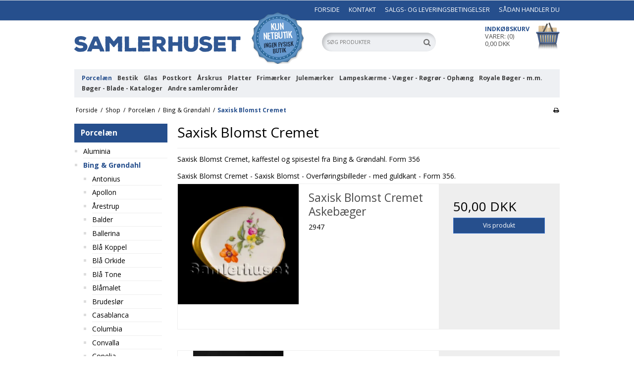

--- FILE ---
content_type: text/html; charset=ISO-8859-1
request_url: https://samlerhuset.dk/shop/122-saxisk-blomst-cremet/
body_size: 74089
content:
<!DOCTYPE html>
<!--[if lt IE 7 ]> <html class="ie6 ielt9 no-js" lang="da"> <![endif]-->
<!--[if IE 7 ]>    <html class="ie7 ielt9 no-js" lang="da"> <![endif]-->
<!--[if IE 8 ]>    <html class="ie8 ielt9 no-js" lang="da"> <![endif]-->
<!--[if IE 9 ]>    <html class="ie9 no-js" lang="da"> <![endif]-->
<!--[if (gt IE 9)|!(IE)]><!--> <html class="no-js" lang="da"> <!--<![endif]-->
<head prefix="og: http://ogp.me/ns#
              fb: http://ogp.me/ns/fb#
              ng: http://angularjs.org">
    <meta charset="windows-1252">
<title>Saxisk Blomst Cremet</title>
<meta name="viewport" content="width=device-width, initial-scale=1">
<meta name="generator" content="ScanNet Webshop">
<meta name="csrf_token" content="MTc2ODc1MTM3MGM1NTJmMTJjNTIzODY1YTNjZTE4ZDBmM2YyNTZiMDc1ZmU0M2FiZDRIajRWbXhsQ2RMZ3dIaE42SGpTamgxUWxwSGxXNVgybg==" />
<meta name="description" content="Saxisk Blomst Cremet, kaffestel og spisestel fra Bing &amp; Grøndahl." />
<meta name="keywords" content="Saxisk Blomst Cremet, Bing &amp; Grøndahl, kaffestel, spisestel" />
<meta property="og:type" content="product.group" />
<meta property="og:title" content="Saxisk Blomst Cremet" />
<meta property="og:url" content="https://samlerhuset.dk/shop/122-saxisk-blomst-cremet/" />
<meta property="og:sitename" content="Samlerhuset" />
<meta property="og:description" content="Saxisk Blomst Cremet, kaffestel og spisestel fra Bing &amp; Grøndahl." />




<!--[if lte IE 9]>
<script src="https://shop15151.sfstatic.io/_design/smartytemplates/store/template001/assets/js/ie.js"></script>
<link href="https://shop15151.sfstatic.io/_design/smartytemplates/store/template001/assets/css/ie.css" rel="stylesheet" type="text/css">
<link href="https://shop15151.sfstatic.io/_design/smartytemplates/store/template001/assets/css/template.ie.css" rel="stylesheet" type="text/css">
<![endif]-->

<link rel="preconnect" href="https://shop15151.sfstatic.io" crossorigin>
<link rel="preconnect" href="https://fonts.gstatic.com/" crossorigin>

<link rel="stylesheet" href="https://shop15151.sfstatic.io/_design/common/libs/font-awesome/latest/css/font-awesome.dirty.min.css">
<link href="https://shop15151.sfstatic.io/_design/smartytemplates/store/template001/assets/css/libs.css?v=20251014085848" rel="stylesheet" >
<link href="https://shop15151.sfstatic.io/_design/smartytemplates/store/template001/assets/css/template.css?v=20251014085848" rel="stylesheet" >
<link href="https://shop15151.sfstatic.io/upload_dir/templates/template001_1/assets/css/theme.css?v=20180601130851" rel="stylesheet" >
<link href="https://shop15151.sfstatic.io/upload_dir/templates/template001_1/assets/css/jquery.mmenu.all.css?v=20180601110428" rel="stylesheet" >
<link href="https://shop15151.sfstatic.io/upload_dir/templates/template001_1/assets/css/custom.css?v=20180619134539" rel="stylesheet" >
<link href="https://shop15151.sfstatic.io/_design/smartytemplates/store/template001/assets/css/print.css?v=20251014085848" media="print" rel="stylesheet" >

<script>
window.platform = window.platform || {};(function (q) {var topics = {}, subUid = -1;q.subscribe = function(topic, func) {if (!topics[topic]) {topics[topic] = [];}var token = (++subUid).toString();topics[topic].push({token: token,func: func});return token;};q.publish = function(topic, args) {if (!topics[topic]) {return false;}setTimeout(function() {var subscribers = topics[topic],len = subscribers ? subscribers.length : 0;while (len--) {subscribers[len].func(topic, args);}}, 0);return true;};q.unsubscribe = function(token) {for (var m in topics) {if (topics[m]) {for (var i = 0, j = topics[m].length; i < j; i++) {if (topics[m][i].token === token) {topics[m].splice(i, 1);return token;}}}}return false;};})(window.platform);
</script>











</head>
<body id="ng-app" data-ng-app="platform-app" data-ng-strict-di class="site1 languageDK currencyDKK pageId2 pageCategory122 pageTypeproduct" itemscope itemtype="http://schema.org/WebPage">

        





<div class="is-hidden">	
	<nav id="menu">
				
				
		

				
					<ul class="b-productcategories-list b-productcategories-level-0">
									<li class="b-productcategory b-category-li-0 b-category-26 active">
						<a class="b-productcategory-anchor b-anchor" href="/shop/26-porcelaen/">Porcelæn</a>
												
												<ul class="b-productcategories-list b-productcategories-level-1">
															<li class="b-productcategory b-category-li-1 b-category-1278">
									<a href="/shop/1278-aluminia/">Aluminia</a>
																		

									
								</li>
															<li class="b-productcategory b-category-li-1 b-category-40 active">
									<a href="/shop/40-bing--groendahl/">Bing & Grøndahl</a>
																		

																			<ul class="b-productcategories-list b-productcategories-level-2">
																							<li class="b-productcategory b-category-li-2 b-category-54">
													<a href="/shop/54-antonius/">Antonius</a>
												</li>
																							<li class="b-productcategory b-category-li-2 b-category-55">
													<a href="/shop/55-apollon/">Apollon</a>
												</li>
																							<li class="b-productcategory b-category-li-2 b-category-138">
													<a href="/shop/138-aarestrup/">Årestrup</a>
												</li>
																							<li class="b-productcategory b-category-li-2 b-category-56">
													<a href="/shop/56-balder/">Balder</a>
												</li>
																							<li class="b-productcategory b-category-li-2 b-category-57">
													<a href="/shop/57-ballerina/">Ballerina</a>
												</li>
																							<li class="b-productcategory b-category-li-2 b-category-58">
													<a href="/shop/58-blaa-koppel/">Blå Koppel</a>
												</li>
																							<li class="b-productcategory b-category-li-2 b-category-59">
													<a href="/shop/59-blaa-orkide/">Blå Orkide</a>
												</li>
																							<li class="b-productcategory b-category-li-2 b-category-60">
													<a href="/shop/60-blaa-tone/">Blå Tone</a>
												</li>
																							<li class="b-productcategory b-category-li-2 b-category-61">
													<a href="/shop/61-blaamalet/">Blåmalet</a>
												</li>
																							<li class="b-productcategory b-category-li-2 b-category-62">
													<a href="/shop/62-brudesloer/">Brudeslør</a>
												</li>
																							<li class="b-productcategory b-category-li-2 b-category-63">
													<a href="/shop/63-casablanca/">Casablanca</a>
												</li>
																							<li class="b-productcategory b-category-li-2 b-category-64">
													<a href="/shop/64-columbia/">Columbia</a>
												</li>
																							<li class="b-productcategory b-category-li-2 b-category-65">
													<a href="/shop/65-convalla/">Convalla</a>
												</li>
																							<li class="b-productcategory b-category-li-2 b-category-66">
													<a href="/shop/66-copelia/">Copelia</a>
												</li>
																							<li class="b-productcategory b-category-li-2 b-category-67">
													<a href="/shop/67-cordial/">Cordial</a>
												</li>
																							<li class="b-productcategory b-category-li-2 b-category-68">
													<a href="/shop/68-corinth/">Corinth</a>
												</li>
																							<li class="b-productcategory b-category-li-2 b-category-69">
													<a href="/shop/69-crysantemum/">Crysantemum</a>
												</li>
																							<li class="b-productcategory b-category-li-2 b-category-70">
													<a href="/shop/70-cumulus/">Cumulus</a>
												</li>
																							<li class="b-productcategory b-category-li-2 b-category-71">
													<a href="/shop/71-danmarksstellet/">Danmarksstellet</a>
												</li>
																							<li class="b-productcategory b-category-li-2 b-category-72">
													<a href="/shop/72-delfi/">Delfi</a>
												</li>
																							<li class="b-productcategory b-category-li-2 b-category-73">
													<a href="/shop/73-demeter/">Demeter</a>
												</li>
																							<li class="b-productcategory b-category-li-2 b-category-74">
													<a href="/shop/74-dickens/">Dickens</a>
												</li>
																							<li class="b-productcategory b-category-li-2 b-category-75">
													<a href="/shop/75-elegance-creme/">Elegance Creme</a>
												</li>
																							<li class="b-productcategory b-category-li-2 b-category-76">
													<a href="/shop/76-elegance-hvid/">Elegance Hvid</a>
												</li>
																							<li class="b-productcategory b-category-li-2 b-category-77">
													<a href="/shop/77-elsa/">Elsa</a>
												</li>
																							<li class="b-productcategory b-category-li-2 b-category-78">
													<a href="/shop/78-empire/">Empire</a>
												</li>
																							<li class="b-productcategory b-category-li-2 b-category-79">
													<a href="/shop/79-erantis/">Erantis</a>
												</li>
																							<li class="b-productcategory b-category-li-2 b-category-80">
													<a href="/shop/80-eroica/">Eroica</a>
												</li>
																							<li class="b-productcategory b-category-li-2 b-category-81">
													<a href="/shop/81-fleur-lyseblaa/">Fleur Lyseblå</a>
												</li>
																							<li class="b-productcategory b-category-li-2 b-category-82">
													<a href="/shop/82-fleur-lyseroed/">Fleur Lyserød</a>
												</li>
																							<li class="b-productcategory b-category-li-2 b-category-83">
													<a href="/shop/83-frigga/">Frigga</a>
												</li>
																							<li class="b-productcategory b-category-li-2 b-category-84">
													<a href="/shop/84-graa-orkide/">Grå Orkide</a>
												</li>
																							<li class="b-productcategory b-category-li-2 b-category-85">
													<a href="/shop/85-gul-primula/">Gul Primula</a>
												</li>
																							<li class="b-productcategory b-category-li-2 b-category-86">
													<a href="/shop/86-hank/">Hank</a>
												</li>
																							<li class="b-productcategory b-category-li-2 b-category-87">
													<a href="/shop/87-hartmann/">Hartmann</a>
												</li>
																							<li class="b-productcategory b-category-li-2 b-category-88">
													<a href="/shop/88-hasselnoed/">Hasselnød</a>
												</li>
																							<li class="b-productcategory b-category-li-2 b-category-89">
													<a href="/shop/89-heimdal/">Heimdal</a>
												</li>
																							<li class="b-productcategory b-category-li-2 b-category-90">
													<a href="/shop/90-henning-koppel/">Henning Koppel</a>
												</li>
																							<li class="b-productcategory b-category-li-2 b-category-91">
													<a href="/shop/91-henrik/">Henrik</a>
												</li>
																							<li class="b-productcategory b-category-li-2 b-category-92">
													<a href="/shop/92-hermod/">Hermod</a>
												</li>
																							<li class="b-productcategory b-category-li-2 b-category-93">
													<a href="/shop/93-hostrup/">Hostrup</a>
												</li>
																							<li class="b-productcategory b-category-li-2 b-category-94">
													<a href="/shop/94-jubilaeumsstellet/">Jubilæumsstellet</a>
												</li>
																							<li class="b-productcategory b-category-li-2 b-category-95">
													<a href="/shop/95-julerose/">Julerose</a>
												</li>
																							<li class="b-productcategory b-category-li-2 b-category-96">
													<a href="/shop/96-kaktus/">Kaktus</a>
												</li>
																							<li class="b-productcategory b-category-li-2 b-category-97">
													<a href="/shop/97-kipling/">Kipling</a>
												</li>
																							<li class="b-productcategory b-category-li-2 b-category-98">
													<a href="/shop/98-klitrose/">Klitrose</a>
												</li>
																							<li class="b-productcategory b-category-li-2 b-category-99">
													<a href="/shop/99-komponist/">Komponist</a>
												</li>
																							<li class="b-productcategory b-category-li-2 b-category-101">
													<a href="/shop/101-leda/">Leda</a>
												</li>
																							<li class="b-productcategory b-category-li-2 b-category-102">
													<a href="/shop/102-loevfald/">Løvfald</a>
												</li>
																							<li class="b-productcategory b-category-li-2 b-category-110">
													<a href="/shop/110-maelkevejen/">Mælkevejen</a>
												</li>
																							<li class="b-productcategory b-category-li-2 b-category-111">
													<a href="/shop/111-maage/">Måge</a>
												</li>
																							<li class="b-productcategory b-category-li-2 b-category-103">
													<a href="/shop/103-marrakech/">Marrakech</a>
												</li>
																							<li class="b-productcategory b-category-li-2 b-category-104">
													<a href="/shop/104-marstrand/">Marstrand</a>
												</li>
																							<li class="b-productcategory b-category-li-2 b-category-105">
													<a href="/shop/105-mendelzohn/">Mendelzohn</a>
												</li>
																							<li class="b-productcategory b-category-li-2 b-category-106">
													<a href="/shop/106-mexico/">Mexico</a>
												</li>
																							<li class="b-productcategory b-category-li-2 b-category-107">
													<a href="/shop/107-mimer/">Mimer</a>
												</li>
																							<li class="b-productcategory b-category-li-2 b-category-108">
													<a href="/shop/108-minuet/">Minuet</a>
												</li>
																							<li class="b-productcategory b-category-li-2 b-category-109">
													<a href="/shop/109-mozart/">Mozart</a>
												</li>
																							<li class="b-productcategory b-category-li-2 b-category-112">
													<a href="/shop/112-njal/">Njal</a>
												</li>
																							<li class="b-productcategory b-category-li-2 b-category-113">
													<a href="/shop/113-offenbach/">Offenbach</a>
												</li>
																							<li class="b-productcategory b-category-li-2 b-category-114">
													<a href="/shop/114-opus/">Opus</a>
												</li>
																							<li class="b-productcategory b-category-li-2 b-category-115">
													<a href="/shop/115-palet-hvid/">Palet Hvid</a>
												</li>
																							<li class="b-productcategory b-category-li-2 b-category-116">
													<a href="/shop/116-peru/">Peru</a>
												</li>
																							<li class="b-productcategory b-category-li-2 b-category-117">
													<a href="/shop/117-relief/">Relief</a>
												</li>
																							<li class="b-productcategory b-category-li-2 b-category-120">
													<a href="/shop/120-roennebaer/">Rønnebær</a>
												</li>
																							<li class="b-productcategory b-category-li-2 b-category-118">
													<a href="/shop/118-roselil/">Roselil</a>
												</li>
																							<li class="b-productcategory b-category-li-2 b-category-119">
													<a href="/shop/119-rune/">Rune</a>
												</li>
																							<li class="b-productcategory b-category-li-2 b-category-121">
													<a href="/shop/121-sahara/">Sahara</a>
												</li>
																							<li class="b-productcategory b-category-li-2 b-category-122 active">
													<a href="/shop/122-saxisk-blomst-cremet/">Saxisk Blomst Cremet</a>
												</li>
																							<li class="b-productcategory b-category-li-2 b-category-123">
													<a href="/shop/123-saxisk-blomst-hvid/">Saxisk Blomst Hvid</a>
												</li>
																							<li class="b-productcategory b-category-li-2 b-category-124">
													<a href="/shop/124-siesta/">Siesta</a>
												</li>
																							<li class="b-productcategory b-category-li-2 b-category-125">
													<a href="/shop/125-slotsstellet/">Slotsstellet</a>
												</li>
																							<li class="b-productcategory b-category-li-2 b-category-126">
													<a href="/shop/126-sommerfugl/">Sommerfugl</a>
												</li>
																							<li class="b-productcategory b-category-li-2 b-category-127">
													<a href="/shop/127-strauss/">Strauss</a>
												</li>
																							<li class="b-productcategory b-category-li-2 b-category-128">
													<a href="/shop/128-tema/">Tema</a>
												</li>
																							<li class="b-productcategory b-category-li-2 b-category-129">
													<a href="/shop/129-thor/">Thor</a>
												</li>
																							<li class="b-productcategory b-category-li-2 b-category-130">
													<a href="/shop/130-thorvaldsen/">Thorvaldsen</a>
												</li>
																							<li class="b-productcategory b-category-li-2 b-category-131">
													<a href="/shop/131-tiber/">Tiber</a>
												</li>
																							<li class="b-productcategory b-category-li-2 b-category-132">
													<a href="/shop/132-troja/">Troja</a>
												</li>
																							<li class="b-productcategory b-category-li-2 b-category-133">
													<a href="/shop/133-venus/">Venus</a>
												</li>
																							<li class="b-productcategory b-category-li-2 b-category-134">
													<a href="/shop/134-volmer/">Volmer</a>
												</li>
																							<li class="b-productcategory b-category-li-2 b-category-135">
													<a href="/shop/135-prinsesse-margrethe-aebleblomst/">Prinsesse Margrethe (Æbleblomst)</a>
												</li>
																							<li class="b-productcategory b-category-li-2 b-category-136">
													<a href="/shop/136-aegir/">Ægir</a>
												</li>
																							<li class="b-productcategory b-category-li-2 b-category-137">
													<a href="/shop/137-aakjaer/">Åkjær</a>
												</li>
																					</ul>
									
								</li>
															<li class="b-productcategory b-category-li-1 b-category-42">
									<a href="/shop/42-desiree/">Desiree</a>
																		

																			<ul class="b-productcategories-list b-productcategories-level-2">
																							<li class="b-productcategory b-category-li-2 b-category-50">
													<a href="/shop/50-disko/">Disko</a>
												</li>
																							<li class="b-productcategory b-category-li-2 b-category-51">
													<a href="/shop/51-mistelten/">Mistelten</a>
												</li>
																							<li class="b-productcategory b-category-li-2 b-category-1272">
													<a href="/shop/1272-scandinavia/">Scandinavia</a>
												</li>
																							<li class="b-productcategory b-category-li-2 b-category-52">
													<a href="/shop/52-selandia/">Selandia</a>
												</li>
																							<li class="b-productcategory b-category-li-2 b-category-1273">
													<a href="/shop/1273-springtime/">Springtime</a>
												</li>
																							<li class="b-productcategory b-category-li-2 b-category-53">
													<a href="/shop/53-thule/">Thule</a>
												</li>
																					</ul>
									
								</li>
															<li class="b-productcategory b-category-li-1 b-category-100">
									<a href="/shop/100-krydderikrukker/">Krydderikrukker</a>
																		

									
								</li>
															<li class="b-productcategory b-category-li-1 b-category-45">
									<a href="/shop/45-koebenhavns-porcelaens-maleri/">Københavns Porcelæns Maleri</a>
																		

																			<ul class="b-productcategories-list b-productcategories-level-2">
																							<li class="b-productcategory b-category-li-2 b-category-177">
													<a href="/shop/177-farsoe/">Farsø</a>
												</li>
																							<li class="b-productcategory b-category-li-2 b-category-178">
													<a href="/shop/178-fredensborg/">Fredensborg</a>
												</li>
																							<li class="b-productcategory b-category-li-2 b-category-181">
													<a href="/shop/181-graasten/">Gråsten</a>
												</li>
																							<li class="b-productcategory b-category-li-2 b-category-179">
													<a href="/shop/179-groen-rebild/">Grøn Rebild</a>
												</li>
																							<li class="b-productcategory b-category-li-2 b-category-180">
													<a href="/shop/180-groen-valloe-platin/">Grøn Vallø Platin</a>
												</li>
																							<li class="b-productcategory b-category-li-2 b-category-182">
													<a href="/shop/182-karup/">Karup</a>
												</li>
																							<li class="b-productcategory b-category-li-2 b-category-1271">
													<a href="/shop/1271-morsoe/">Morsø</a>
												</li>
																							<li class="b-productcategory b-category-li-2 b-category-184">
													<a href="/shop/184-rebild/">Rebild</a>
												</li>
																							<li class="b-productcategory b-category-li-2 b-category-185">
													<a href="/shop/185-rosenborg/">Rosenborg</a>
												</li>
																							<li class="b-productcategory b-category-li-2 b-category-186">
													<a href="/shop/186-sort-rose/">Sort Rose</a>
												</li>
																							<li class="b-productcategory b-category-li-2 b-category-187">
													<a href="/shop/187-vita/">Vita</a>
												</li>
																							<li class="b-productcategory b-category-li-2 b-category-188">
													<a href="/shop/188-aebleblomst--rosenborg/">Æbleblomst / Rosenborg</a>
												</li>
																					</ul>
									
								</li>
															<li class="b-productcategory b-category-li-1 b-category-46">
									<a href="/shop/46-lyngby-porcelaen/">Lyngby Porcelæn</a>
																		

																			<ul class="b-productcategories-list b-productcategories-level-2">
																							<li class="b-productcategory b-category-li-2 b-category-189">
													<a href="/shop/189-sorgenfri/">Sorgenfri</a>
												</li>
																							<li class="b-productcategory b-category-li-2 b-category-191">
													<a href="/shop/191-trend-1220/">Trend 1220</a>
												</li>
																							<li class="b-productcategory b-category-li-2 b-category-190">
													<a href="/shop/190-trend-450/">Trend 450</a>
												</li>
																					</ul>
									
								</li>
															<li class="b-productcategory b-category-li-1 b-category-41">
									<a href="/shop/41-royal-copenhagen/">Royal Copenhagen</a>
																		

																			<ul class="b-productcategories-list b-productcategories-level-2">
																							<li class="b-productcategory b-category-li-2 b-category-140">
													<a href="/shop/140-blaa-blomst-flettet/">Blå Blomst Flettet</a>
												</li>
																							<li class="b-productcategory b-category-li-2 b-category-141">
													<a href="/shop/141-blaa-blomst-kantet/">Blå Blomst Kantet</a>
												</li>
																							<li class="b-productcategory b-category-li-2 b-category-142">
													<a href="/shop/142-blaa-blomst-svejfet/">Blå Blomst Svejfet</a>
												</li>
																							<li class="b-productcategory b-category-li-2 b-category-144">
													<a href="/shop/144-blaa-magnolie/">Blå Magnolie</a>
												</li>
																							<li class="b-productcategory b-category-li-2 b-category-145">
													<a href="/shop/145-blaa-vifte/">Blå Vifte</a>
												</li>
																							<li class="b-productcategory b-category-li-2 b-category-143">
													<a href="/shop/143-blaakant/">Blåkant</a>
												</li>
																							<li class="b-productcategory b-category-li-2 b-category-146">
													<a href="/shop/146-broager/">Broager</a>
												</li>
																							<li class="b-productcategory b-category-li-2 b-category-147">
													<a href="/shop/147-brun-domino/">Brun Domino</a>
												</li>
																							<li class="b-productcategory b-category-li-2 b-category-148">
													<a href="/shop/148-dagmar/">Dagmar</a>
												</li>
																							<li class="b-productcategory b-category-li-2 b-category-149">
													<a href="/shop/149-frisenborg/">Frisenborg</a>
												</li>
																							<li class="b-productcategory b-category-li-2 b-category-150">
													<a href="/shop/150-gemina/">Gemina</a>
												</li>
																							<li class="b-productcategory b-category-li-2 b-category-151">
													<a href="/shop/151-gemma/">Gemma</a>
												</li>
																							<li class="b-productcategory b-category-li-2 b-category-152">
													<a href="/shop/152-georgiana/">Georgiana</a>
												</li>
																							<li class="b-productcategory b-category-li-2 b-category-153">
													<a href="/shop/153-gisselfeld/">Gisselfeld</a>
												</li>
																							<li class="b-productcategory b-category-li-2 b-category-154">
													<a href="/shop/154-groen-melodi/">Grøn Melodi</a>
												</li>
																							<li class="b-productcategory b-category-li-2 b-category-155">
													<a href="/shop/155-guld-vifte/">Guld Vifte</a>
												</li>
																							<li class="b-productcategory b-category-li-2 b-category-156">
													<a href="/shop/156-hjertegraes/">Hjertegræs</a>
												</li>
																							<li class="b-productcategory b-category-li-2 b-category-157">
													<a href="/shop/157-hvedekorn/">Hvedekorn</a>
												</li>
																							<li class="b-productcategory b-category-li-2 b-category-158">
													<a href="/shop/158-hvid-domino/">Hvid Domino</a>
												</li>
																							<li class="b-productcategory b-category-li-2 b-category-160">
													<a href="/shop/160-josephine/">Josephine</a>
												</li>
																							<li class="b-productcategory b-category-li-2 b-category-161">
													<a href="/shop/161-karup/">Karup</a>
												</li>
																							<li class="b-productcategory b-category-li-2 b-category-162">
													<a href="/shop/162-konkylie-hvid/">Konkylie Hvid</a>
												</li>
																							<li class="b-productcategory b-category-li-2 b-category-164">
													<a href="/shop/164-musselmalet-halvblonde/">Musselmalet Halvblonde</a>
												</li>
																							<li class="b-productcategory b-category-li-2 b-category-163">
													<a href="/shop/163-musselmalet-riflet/">Musselmalet Riflet</a>
												</li>
																							<li class="b-productcategory b-category-li-2 b-category-166">
													<a href="/shop/166-noblesse/">Noblesse</a>
												</li>
																							<li class="b-productcategory b-category-li-2 b-category-167">
													<a href="/shop/167-ny-trankebar/">Ny Trankebar</a>
												</li>
																							<li class="b-productcategory b-category-li-2 b-category-168">
													<a href="/shop/168-peters-jul/">Peters Jul</a>
												</li>
																							<li class="b-productcategory b-category-li-2 b-category-1450">
													<a href="/shop/1450-prinsesse/">Prinsesse</a>
												</li>
																							<li class="b-productcategory b-category-li-2 b-category-170">
													<a href="/shop/170-salto/">Salto</a>
												</li>
																							<li class="b-productcategory b-category-li-2 b-category-171">
													<a href="/shop/171-scheba/">Scheba</a>
												</li>
																							<li class="b-productcategory b-category-li-2 b-category-173">
													<a href="/shop/173-trankebar/">Trankebar</a>
												</li>
																							<li class="b-productcategory b-category-li-2 b-category-174">
													<a href="/shop/174-trankebar-groen/">Trankebar Grøn</a>
												</li>
																							<li class="b-productcategory b-category-li-2 b-category-1375">
													<a href="/shop/1375-trankebar-roed/">Trankebar Rød</a>
												</li>
																							<li class="b-productcategory b-category-li-2 b-category-175">
													<a href="/shop/175-tunna/">Tunna</a>
												</li>
																							<li class="b-productcategory b-category-li-2 b-category-176">
													<a href="/shop/176-vild-rose/">Vild Rose</a>
												</li>
																					</ul>
									
								</li>
															<li class="b-productcategory b-category-li-1 b-category-48">
									<a href="/shop/48-svensk-porcelaen/">Svensk porcelæn</a>
																		

																			<ul class="b-productcategories-list b-productcategories-level-2">
																							<li class="b-productcategory b-category-li-2 b-category-229">
													<a href="/shop/229-annika/">Annika</a>
												</li>
																							<li class="b-productcategory b-category-li-2 b-category-230">
													<a href="/shop/230-blaa-koka/">Blå Koka</a>
												</li>
																							<li class="b-productcategory b-category-li-2 b-category-231">
													<a href="/shop/231-elisabeth/">Elisabeth</a>
												</li>
																							<li class="b-productcategory b-category-li-2 b-category-1344">
													<a href="/shop/1344-taffel/">Taffel</a>
												</li>
																					</ul>
									
								</li>
															<li class="b-productcategory b-category-li-1 b-category-47">
									<a href="/shop/47-tysk-porcelaen/">Tysk porcelæn</a>
																		

																			<ul class="b-productcategories-list b-productcategories-level-2">
																							<li class="b-productcategory b-category-li-2 b-category-192">
													<a href="/shop/192-aksbo/">Aksbo</a>
												</li>
																							<li class="b-productcategory b-category-li-2 b-category-193">
													<a href="/shop/193-apart/">Apart</a>
												</li>
																							<li class="b-productcategory b-category-li-2 b-category-194">
													<a href="/shop/194-athen/">Athen</a>
												</li>
																							<li class="b-productcategory b-category-li-2 b-category-195">
													<a href="/shop/195-bianca/">Bianca</a>
												</li>
																							<li class="b-productcategory b-category-li-2 b-category-196">
													<a href="/shop/196-bregentved/">Bregentved</a>
												</li>
																							<li class="b-productcategory b-category-li-2 b-category-198">
													<a href="/shop/198-broholm/">Broholm</a>
												</li>
																							<li class="b-productcategory b-category-li-2 b-category-197">
													<a href="/shop/197-collier/">Collier</a>
												</li>
																							<li class="b-productcategory b-category-li-2 b-category-199">
													<a href="/shop/199-danmarks-flora/">Danmarks Flora</a>
												</li>
																							<li class="b-productcategory b-category-li-2 b-category-200">
													<a href="/shop/200-desiree/">Desiree</a>
												</li>
																							<li class="b-productcategory b-category-li-2 b-category-201">
													<a href="/shop/201-dubarry/">Dubarry</a>
												</li>
																							<li class="b-productcategory b-category-li-2 b-category-202">
													<a href="/shop/202-edelstein-rose/">Edelstein Rose</a>
												</li>
																							<li class="b-productcategory b-category-li-2 b-category-203">
													<a href="/shop/203-edelweiss/">Edelweiss</a>
												</li>
																							<li class="b-productcategory b-category-li-2 b-category-204">
													<a href="/shop/204-egelund/">Egelund</a>
												</li>
																							<li class="b-productcategory b-category-li-2 b-category-205">
													<a href="/shop/205-excellence/">Excellence</a>
												</li>
																							<li class="b-productcategory b-category-li-2 b-category-206">
													<a href="/shop/206-furesoe/">Furesø</a>
												</li>
																							<li class="b-productcategory b-category-li-2 b-category-207">
													<a href="/shop/207-grazia/">Grazia</a>
												</li>
																							<li class="b-productcategory b-category-li-2 b-category-208">
													<a href="/shop/208-herlufsholm/">Herlufsholm</a>
												</li>
																							<li class="b-productcategory b-category-li-2 b-category-209">
													<a href="/shop/209-isabella/">Isabella</a>
												</li>
																							<li class="b-productcategory b-category-li-2 b-category-210">
													<a href="/shop/210-kardinal/">Kardinal</a>
												</li>
																							<li class="b-productcategory b-category-li-2 b-category-213">
													<a href="/shop/213-koh-i-noor/">Koh i Noor</a>
												</li>
																							<li class="b-productcategory b-category-li-2 b-category-211">
													<a href="/shop/211-kongeaa/">Kongeå</a>
												</li>
																							<li class="b-productcategory b-category-li-2 b-category-212">
													<a href="/shop/212-kongsberg/">Kongsberg</a>
												</li>
																							<li class="b-productcategory b-category-li-2 b-category-1462">
													<a href="/shop/1462-korfu/">Korfu</a>
												</li>
																							<li class="b-productcategory b-category-li-2 b-category-214">
													<a href="/shop/214-kurfyrst/">Kurfyrst</a>
												</li>
																							<li class="b-productcategory b-category-li-2 b-category-215">
													<a href="/shop/215-liljekonval/">Liljekonval</a>
												</li>
																							<li class="b-productcategory b-category-li-2 b-category-216">
													<a href="/shop/216-marguerit/">Marguerit</a>
												</li>
																							<li class="b-productcategory b-category-li-2 b-category-217">
													<a href="/shop/217-marselisborg/">Marselisborg</a>
												</li>
																							<li class="b-productcategory b-category-li-2 b-category-219">
													<a href="/shop/219-munkebjerg/">Munkebjerg</a>
												</li>
																							<li class="b-productcategory b-category-li-2 b-category-220">
													<a href="/shop/220-noblesse-princes/">Noblesse Princes</a>
												</li>
																							<li class="b-productcategory b-category-li-2 b-category-221">
													<a href="/shop/221-nysoe/">Nysø</a>
												</li>
																							<li class="b-productcategory b-category-li-2 b-category-222">
													<a href="/shop/222-pikant/">Pikant</a>
												</li>
																							<li class="b-productcategory b-category-li-2 b-category-223">
													<a href="/shop/223-rosemarie/">Rosemarie</a>
												</li>
																							<li class="b-productcategory b-category-li-2 b-category-224">
													<a href="/shop/224-roedkilde/">Rødkilde</a>
												</li>
																							<li class="b-productcategory b-category-li-2 b-category-225">
													<a href="/shop/225-savoy/">Savoy</a>
												</li>
																							<li class="b-productcategory b-category-li-2 b-category-226">
													<a href="/shop/226-svane/">Svane</a>
												</li>
																							<li class="b-productcategory b-category-li-2 b-category-1341">
													<a href="/shop/1341-soelvpil/">Sølvpil</a>
												</li>
																							<li class="b-productcategory b-category-li-2 b-category-227">
													<a href="/shop/227-tina/">Tina</a>
												</li>
																							<li class="b-productcategory b-category-li-2 b-category-228">
													<a href="/shop/228-toscana/">Toscana</a>
												</li>
																					</ul>
									
								</li>
													</ul>
											</li>
									<li class="b-productcategory b-category-li-0 b-category-1090">
						<a class="b-productcategory-anchor b-anchor" href="/shop/1090-bestik/">Bestik</a>
												
												<ul class="b-productcategories-list b-productcategories-level-1">
															<li class="b-productcategory b-category-li-1 b-category-28">
									<a href="/shop/28-bestik---soelvplet/">Bestik - Sølvplet</a>
																		

																			<ul class="b-productcategories-list b-productcategories-level-2">
																							<li class="b-productcategory b-category-li-2 b-category-238">
													<a href="/shop/238-acasie/">Acasie</a>
												</li>
																							<li class="b-productcategory b-category-li-2 b-category-239">
													<a href="/shop/239-aks/">Aks</a>
												</li>
																							<li class="b-productcategory b-category-li-2 b-category-240">
													<a href="/shop/240-alexia/">Alexia</a>
												</li>
																							<li class="b-productcategory b-category-li-2 b-category-241">
													<a href="/shop/241-almue/">Almue</a>
												</li>
																							<li class="b-productcategory b-category-li-2 b-category-242">
													<a href="/shop/242-ambrusius/">Ambrusius</a>
												</li>
																							<li class="b-productcategory b-category-li-2 b-category-243">
													<a href="/shop/243-anette/">Anette</a>
												</li>
																							<li class="b-productcategory b-category-li-2 b-category-244">
													<a href="/shop/244-anja/">Anja</a>
												</li>
																							<li class="b-productcategory b-category-li-2 b-category-245">
													<a href="/shop/245-anne-marie/">Anne Marie</a>
												</li>
																							<li class="b-productcategory b-category-li-2 b-category-246">
													<a href="/shop/246-antik-rokoko/">Antik Rokoko</a>
												</li>
																							<li class="b-productcategory b-category-li-2 b-category-247">
													<a href="/shop/247-aristokrat/">Aristokrat</a>
												</li>
																							<li class="b-productcategory b-category-li-2 b-category-248">
													<a href="/shop/248-astoria/">Astoria</a>
												</li>
																							<li class="b-productcategory b-category-li-2 b-category-249">
													<a href="/shop/249-athen/">Athen</a>
												</li>
																							<li class="b-productcategory b-category-li-2 b-category-250">
													<a href="/shop/250-athene/">Athene</a>
												</li>
																							<li class="b-productcategory b-category-li-2 b-category-257">
													<a href="/shop/257-baagoe/">Bågø</a>
												</li>
																							<li class="b-productcategory b-category-li-2 b-category-251">
													<a href="/shop/251-ballerina/">Ballerina</a>
												</li>
																							<li class="b-productcategory b-category-li-2 b-category-252">
													<a href="/shop/252-baronet/">Baronet</a>
												</li>
																							<li class="b-productcategory b-category-li-2 b-category-253">
													<a href="/shop/253-bellevue/">Bellevue</a>
												</li>
																							<li class="b-productcategory b-category-li-2 b-category-254">
													<a href="/shop/254-benedicte/">Benedicte</a>
												</li>
																							<li class="b-productcategory b-category-li-2 b-category-255">
													<a href="/shop/255-blanka/">Blanka</a>
												</li>
																							<li class="b-productcategory b-category-li-2 b-category-256">
													<a href="/shop/256-boheme/">Boheme</a>
												</li>
																							<li class="b-productcategory b-category-li-2 b-category-258">
													<a href="/shop/258-capri/">Capri</a>
												</li>
																							<li class="b-productcategory b-category-li-2 b-category-259">
													<a href="/shop/259-cecil/">Cecil</a>
												</li>
																							<li class="b-productcategory b-category-li-2 b-category-260">
													<a href="/shop/260-cheri/">Cheri</a>
												</li>
																							<li class="b-productcategory b-category-li-2 b-category-261">
													<a href="/shop/261-christel/">Christel</a>
												</li>
																							<li class="b-productcategory b-category-li-2 b-category-262">
													<a href="/shop/262-city/">City</a>
												</li>
																							<li class="b-productcategory b-category-li-2 b-category-264">
													<a href="/shop/264-colombine/">Colombine</a>
												</li>
																							<li class="b-productcategory b-category-li-2 b-category-265">
													<a href="/shop/265-conny/">Conny</a>
												</li>
																							<li class="b-productcategory b-category-li-2 b-category-266">
													<a href="/shop/266-coral/">Coral</a>
												</li>
																							<li class="b-productcategory b-category-li-2 b-category-267">
													<a href="/shop/267-corona/">Corona</a>
												</li>
																							<li class="b-productcategory b-category-li-2 b-category-268">
													<a href="/shop/268-dagny/">Dagny</a>
												</li>
																							<li class="b-productcategory b-category-li-2 b-category-269">
													<a href="/shop/269-daisy/">Daisy</a>
												</li>
																							<li class="b-productcategory b-category-li-2 b-category-270">
													<a href="/shop/270-danielle/">Danielle</a>
												</li>
																							<li class="b-productcategory b-category-li-2 b-category-271">
													<a href="/shop/271-desire/">Desire</a>
												</li>
																							<li class="b-productcategory b-category-li-2 b-category-272">
													<a href="/shop/272-diamant/">Diamant</a>
												</li>
																							<li class="b-productcategory b-category-li-2 b-category-273">
													<a href="/shop/273-diana/">Diana</a>
												</li>
																							<li class="b-productcategory b-category-li-2 b-category-274">
													<a href="/shop/274-diplomat/">Diplomat</a>
												</li>
																							<li class="b-productcategory b-category-li-2 b-category-275">
													<a href="/shop/275-disko/">Disko</a>
												</li>
																							<li class="b-productcategory b-category-li-2 b-category-277">
													<a href="/shop/277-dobbeltriflet/">Dobbeltriflet</a>
												</li>
																							<li class="b-productcategory b-category-li-2 b-category-276">
													<a href="/shop/276-dobbeltriflet-cohr/">Dobbeltriflet Cohr</a>
												</li>
																							<li class="b-productcategory b-category-li-2 b-category-278">
													<a href="/shop/278-dragsholm/">Dragsholm</a>
												</li>
																							<li class="b-productcategory b-category-li-2 b-category-279">
													<a href="/shop/279-dragsted/">Dragsted</a>
												</li>
																							<li class="b-productcategory b-category-li-2 b-category-280">
													<a href="/shop/280-dronning/">Dronning</a>
												</li>
																							<li class="b-productcategory b-category-li-2 b-category-281">
													<a href="/shop/281-drue/">Drue</a>
												</li>
																							<li class="b-productcategory b-category-li-2 b-category-282">
													<a href="/shop/282-dyveke/">Dyveke</a>
												</li>
																							<li class="b-productcategory b-category-li-2 b-category-283">
													<a href="/shop/283-elegance/">Elegance</a>
												</li>
																							<li class="b-productcategory b-category-li-2 b-category-284">
													<a href="/shop/284-empire/">Empire</a>
												</li>
																							<li class="b-productcategory b-category-li-2 b-category-285">
													<a href="/shop/285-erantis/">Erantis</a>
												</li>
																							<li class="b-productcategory b-category-li-2 b-category-286">
													<a href="/shop/286-excellence/">Excellence</a>
												</li>
																							<li class="b-productcategory b-category-li-2 b-category-287">
													<a href="/shop/287-farina/">Farina</a>
												</li>
																							<li class="b-productcategory b-category-li-2 b-category-288">
													<a href="/shop/288-fleur/">Fleur</a>
												</li>
																							<li class="b-productcategory b-category-li-2 b-category-289">
													<a href="/shop/289-forum/">Forum</a>
												</li>
																							<li class="b-productcategory b-category-li-2 b-category-290">
													<a href="/shop/290-fransk-lilje/">Fransk Lilje</a>
												</li>
																							<li class="b-productcategory b-category-li-2 b-category-291">
													<a href="/shop/291-freja/">Freja</a>
												</li>
																							<li class="b-productcategory b-category-li-2 b-category-292">
													<a href="/shop/292-funka/">Funka</a>
												</li>
																							<li class="b-productcategory b-category-li-2 b-category-293">
													<a href="/shop/293-funki/">Funki</a>
												</li>
																							<li class="b-productcategory b-category-li-2 b-category-294">
													<a href="/shop/294-galla/">Galla</a>
												</li>
																							<li class="b-productcategory b-category-li-2 b-category-295">
													<a href="/shop/295-gennembrudt/">Gennembrudt</a>
												</li>
																							<li class="b-productcategory b-category-li-2 b-category-296">
													<a href="/shop/296-gitte/">Gitte</a>
												</li>
																							<li class="b-productcategory b-category-li-2 b-category-297">
													<a href="/shop/297-gloria/">Gloria</a>
												</li>
																							<li class="b-productcategory b-category-li-2 b-category-298">
													<a href="/shop/298-grand-prix/">Grand Prix</a>
												</li>
																							<li class="b-productcategory b-category-li-2 b-category-299">
													<a href="/shop/299-grethe/">Grethe</a>
												</li>
																							<li class="b-productcategory b-category-li-2 b-category-300">
													<a href="/shop/300-hanne/">Hanne</a>
												</li>
																							<li class="b-productcategory b-category-li-2 b-category-301">
													<a href="/shop/301-harlekin/">Harlekin</a>
												</li>
																							<li class="b-productcategory b-category-li-2 b-category-302">
													<a href="/shop/302-heimdal/">Heimdal</a>
												</li>
																							<li class="b-productcategory b-category-li-2 b-category-303">
													<a href="/shop/303-helene/">Helene</a>
												</li>
																							<li class="b-productcategory b-category-li-2 b-category-304">
													<a href="/shop/304-hellas/">Hellas</a>
												</li>
																							<li class="b-productcategory b-category-li-2 b-category-305">
													<a href="/shop/305-herta/">Herta</a>
												</li>
																							<li class="b-productcategory b-category-li-2 b-category-306">
													<a href="/shop/306-hindsgavl/">Hindsgavl</a>
												</li>
																							<li class="b-productcategory b-category-li-2 b-category-307">
													<a href="/shop/307-holger/">Holger</a>
												</li>
																							<li class="b-productcategory b-category-li-2 b-category-308">
													<a href="/shop/308-jette/">Jette</a>
												</li>
																							<li class="b-productcategory b-category-li-2 b-category-309">
													<a href="/shop/309-juni/">Juni</a>
												</li>
																							<li class="b-productcategory b-category-li-2 b-category-310">
													<a href="/shop/310-juvel/">Juvel</a>
												</li>
																							<li class="b-productcategory b-category-li-2 b-category-311">
													<a href="/shop/311-klokkeblomst/">Klokkeblomst</a>
												</li>
																							<li class="b-productcategory b-category-li-2 b-category-312">
													<a href="/shop/312-kongebro/">Kongebro</a>
												</li>
																							<li class="b-productcategory b-category-li-2 b-category-313">
													<a href="/shop/313-kongelys/">Kongelys</a>
												</li>
																							<li class="b-productcategory b-category-li-2 b-category-314">
													<a href="/shop/314-kongres/">Kongres</a>
												</li>
																							<li class="b-productcategory b-category-li-2 b-category-315">
													<a href="/shop/315-kongsholm/">Kongsholm</a>
												</li>
																							<li class="b-productcategory b-category-li-2 b-category-316">
													<a href="/shop/316-korinth/">Korinth</a>
												</li>
																							<li class="b-productcategory b-category-li-2 b-category-317">
													<a href="/shop/317-korn/">Korn</a>
												</li>
																							<li class="b-productcategory b-category-li-2 b-category-318">
													<a href="/shop/318-krone/">Krone</a>
												</li>
																							<li class="b-productcategory b-category-li-2 b-category-319">
													<a href="/shop/319-krystal/">Krystal</a>
												</li>
																							<li class="b-productcategory b-category-li-2 b-category-320">
													<a href="/shop/320-kvintus/">Kvintus</a>
												</li>
																							<li class="b-productcategory b-category-li-2 b-category-321">
													<a href="/shop/321-leonora-christine/">Leonora Christine</a>
												</li>
																							<li class="b-productcategory b-category-li-2 b-category-322">
													<a href="/shop/322-lido/">Lido</a>
												</li>
																							<li class="b-productcategory b-category-li-2 b-category-323">
													<a href="/shop/323-liljekonval/">Liljekonval</a>
												</li>
																							<li class="b-productcategory b-category-li-2 b-category-324">
													<a href="/shop/324-lillebaelt/">Lillebælt</a>
												</li>
																							<li class="b-productcategory b-category-li-2 b-category-325">
													<a href="/shop/325-lillemor/">Lillemor</a>
												</li>
																							<li class="b-productcategory b-category-li-2 b-category-326">
													<a href="/shop/326-liselund/">Liselund</a>
												</li>
																							<li class="b-productcategory b-category-li-2 b-category-327">
													<a href="/shop/327-lone/">Lone</a>
												</li>
																							<li class="b-productcategory b-category-li-2 b-category-328">
													<a href="/shop/328-louise/">Louise</a>
												</li>
																							<li class="b-productcategory b-category-li-2 b-category-329">
													<a href="/shop/329-luna/">Luna</a>
												</li>
																							<li class="b-productcategory b-category-li-2 b-category-330">
													<a href="/shop/330-madeleine/">Madeleine</a>
												</li>
																							<li class="b-productcategory b-category-li-2 b-category-331">
													<a href="/shop/331-maj/">Maj</a>
												</li>
																							<li class="b-productcategory b-category-li-2 b-category-332">
													<a href="/shop/332-majbrit/">Majbrit</a>
												</li>
																							<li class="b-productcategory b-category-li-2 b-category-333">
													<a href="/shop/333-major/">Major</a>
												</li>
																							<li class="b-productcategory b-category-li-2 b-category-334">
													<a href="/shop/334-margit/">Margit</a>
												</li>
																							<li class="b-productcategory b-category-li-2 b-category-335">
													<a href="/shop/335-margrethe/">Margrethe</a>
												</li>
																							<li class="b-productcategory b-category-li-2 b-category-336">
													<a href="/shop/336-marianne/">Marianne</a>
												</li>
																							<li class="b-productcategory b-category-li-2 b-category-337">
													<a href="/shop/337-marquis/">Marquis</a>
												</li>
																							<li class="b-productcategory b-category-li-2 b-category-338">
													<a href="/shop/338-martin/">Martin</a>
												</li>
																							<li class="b-productcategory b-category-li-2 b-category-339">
													<a href="/shop/339-minerva/">Minerva</a>
												</li>
																							<li class="b-productcategory b-category-li-2 b-category-340">
													<a href="/shop/340-minna/">Minna</a>
												</li>
																							<li class="b-productcategory b-category-li-2 b-category-341">
													<a href="/shop/341-monark/">Monark</a>
												</li>
																							<li class="b-productcategory b-category-li-2 b-category-342">
													<a href="/shop/342-musling/">Musling</a>
												</li>
																							<li class="b-productcategory b-category-li-2 b-category-343">
													<a href="/shop/343-musling-ny/">Musling Ny</a>
												</li>
																							<li class="b-productcategory b-category-li-2 b-category-344">
													<a href="/shop/344-national/">National</a>
												</li>
																							<li class="b-productcategory b-category-li-2 b-category-345">
													<a href="/shop/345-ninette/">Ninette</a>
												</li>
																							<li class="b-productcategory b-category-li-2 b-category-347">
													<a href="/shop/347-noblesse/">Noblesse</a>
												</li>
																							<li class="b-productcategory b-category-li-2 b-category-346">
													<a href="/shop/346-njal/">Njal</a>
												</li>
																							<li class="b-productcategory b-category-li-2 b-category-348">
													<a href="/shop/348-orkide/">Orkide</a>
												</li>
																							<li class="b-productcategory b-category-li-2 b-category-349">
													<a href="/shop/349-palma/">Palma</a>
												</li>
																							<li class="b-productcategory b-category-li-2 b-category-350">
													<a href="/shop/350-pan/">Pan</a>
												</li>
																							<li class="b-productcategory b-category-li-2 b-category-351">
													<a href="/shop/351-pepita/">Pepita</a>
												</li>
																							<li class="b-productcategory b-category-li-2 b-category-352">
													<a href="/shop/352-pia/">Pia</a>
												</li>
																							<li class="b-productcategory b-category-li-2 b-category-353">
													<a href="/shop/353-pigalle/">Pigalle</a>
												</li>
																							<li class="b-productcategory b-category-li-2 b-category-354">
													<a href="/shop/354-pikant/">Pikant</a>
												</li>
																							<li class="b-productcategory b-category-li-2 b-category-355">
													<a href="/shop/355-plisse/">Plisse</a>
												</li>
																							<li class="b-productcategory b-category-li-2 b-category-356">
													<a href="/shop/356-regatta/">Regatta</a>
												</li>
																							<li class="b-productcategory b-category-li-2 b-category-357">
													<a href="/shop/357-regency/">Regency</a>
												</li>
																							<li class="b-productcategory b-category-li-2 b-category-358">
													<a href="/shop/358-regent/">Regent</a>
												</li>
																							<li class="b-productcategory b-category-li-2 b-category-359">
													<a href="/shop/359-riberhus/">Riberhus</a>
												</li>
																							<li class="b-productcategory b-category-li-2 b-category-360">
													<a href="/shop/360-rie/">Rie</a>
												</li>
																							<li class="b-productcategory b-category-li-2 b-category-361">
													<a href="/shop/361-rio/">Rio</a>
												</li>
																							<li class="b-productcategory b-category-li-2 b-category-362">
													<a href="/shop/362-roma/">Roma</a>
												</li>
																							<li class="b-productcategory b-category-li-2 b-category-368">
													<a href="/shop/368-roemoe/">Rømø</a>
												</li>
																							<li class="b-productcategory b-category-li-2 b-category-363">
													<a href="/shop/363-rose-1/">Rose 1</a>
												</li>
																							<li class="b-productcategory b-category-li-2 b-category-364">
													<a href="/shop/364-rose-2/">Rose 2</a>
												</li>
																							<li class="b-productcategory b-category-li-2 b-category-365">
													<a href="/shop/365-rose-3/">Rose 3</a>
												</li>
																							<li class="b-productcategory b-category-li-2 b-category-366">
													<a href="/shop/366-rosenlund/">Rosenlund</a>
												</li>
																							<li class="b-productcategory b-category-li-2 b-category-367">
													<a href="/shop/367-royal/">Royal</a>
												</li>
																							<li class="b-productcategory b-category-li-2 b-category-369">
													<a href="/shop/369-savoy/">Savoy</a>
												</li>
																							<li class="b-productcategory b-category-li-2 b-category-370">
													<a href="/shop/370-saxo/">Saxo</a>
												</li>
																							<li class="b-productcategory b-category-li-2 b-category-371">
													<a href="/shop/371-sextus/">Sextus</a>
												</li>
																							<li class="b-productcategory b-category-li-2 b-category-372">
													<a href="/shop/372-skagen/">Skagen</a>
												</li>
																							<li class="b-productcategory b-category-li-2 b-category-373">
													<a href="/shop/373-slotsmoenster/">Slotsmønster</a>
												</li>
																							<li class="b-productcategory b-category-li-2 b-category-374">
													<a href="/shop/374-sonja/">Sonja</a>
												</li>
																							<li class="b-productcategory b-category-li-2 b-category-375">
													<a href="/shop/375-stilet/">Stilet</a>
												</li>
																							<li class="b-productcategory b-category-li-2 b-category-376">
													<a href="/shop/376-stjerne/">Stjerne</a>
												</li>
																							<li class="b-productcategory b-category-li-2 b-category-377">
													<a href="/shop/377-tang/">Tang</a>
												</li>
																							<li class="b-productcategory b-category-li-2 b-category-378">
													<a href="/shop/378-thai/">Thai</a>
												</li>
																							<li class="b-productcategory b-category-li-2 b-category-379">
													<a href="/shop/379-torino/">Torino</a>
												</li>
																							<li class="b-productcategory b-category-li-2 b-category-380">
													<a href="/shop/380-ulla/">Ulla</a>
												</li>
																							<li class="b-productcategory b-category-li-2 b-category-381">
													<a href="/shop/381-venedig/">Venedig</a>
												</li>
																							<li class="b-productcategory b-category-li-2 b-category-382">
													<a href="/shop/382-verona/">Verona</a>
												</li>
																							<li class="b-productcategory b-category-li-2 b-category-383">
													<a href="/shop/383-victoria/">Victoria</a>
												</li>
																					</ul>
									
								</li>
															<li class="b-productcategory b-category-li-1 b-category-29">
									<a href="/shop/29-bestik---staal/">Bestik - Stål</a>
																		

																			<ul class="b-productcategories-list b-productcategories-level-2">
																							<li class="b-productcategory b-category-li-2 b-category-796">
													<a href="/shop/796-blanka---andreasen--burchardt/">Blanka - Andreasen & Burchardt</a>
												</li>
																							<li class="b-productcategory b-category-li-2 b-category-1347">
													<a href="/shop/1347-bo-bonfils---georg-jensen/">Bo Bonfils - Georg Jensen</a>
												</li>
																							<li class="b-productcategory b-category-li-2 b-category-798">
													<a href="/shop/798-copenhagen---mat---georg-jensen/">Copenhagen - mat - Georg Jensen</a>
												</li>
																							<li class="b-productcategory b-category-li-2 b-category-1346">
													<a href="/shop/1346-copenhagen-line-mat---georg-jensen/">Copenhagen Line mat - Georg jensen</a>
												</li>
																							<li class="b-productcategory b-category-li-2 b-category-1349">
													<a href="/shop/1349-coronett---dfa/">Coronett - D.F.A.</a>
												</li>
																							<li class="b-productcategory b-category-li-2 b-category-1348">
													<a href="/shop/1348-eva-trio---imerco/">Eva Trio - Imerco</a>
												</li>
																							<li class="b-productcategory b-category-li-2 b-category-799">
													<a href="/shop/799-holiday-2---georg-jensen/">Holiday 2 - Georg Jensen</a>
												</li>
																							<li class="b-productcategory b-category-li-2 b-category-800">
													<a href="/shop/800-mitra---georg-jensen--/">Mitra - Georg Jensen -</a>
												</li>
																							<li class="b-productcategory b-category-li-2 b-category-801">
													<a href="/shop/801-new-york---georg-jensen/">New York - Georg Jensen</a>
												</li>
																					</ul>
									
								</li>
													</ul>
											</li>
									<li class="b-productcategory b-category-li-0 b-category-27">
						<a class="b-productcategory-anchor b-anchor" href="/shop/27-glas/">Glas</a>
												
												<ul class="b-productcategories-list b-productcategories-level-1">
															<li class="b-productcategory b-category-li-1 b-category-234">
									<a href="/shop/234-holmegaard/">Holmegaard</a>
																		

																			<ul class="b-productcategories-list b-productcategories-level-2">
																							<li class="b-productcategory b-category-li-2 b-category-400">
													<a href="/shop/400-adam/">Adam</a>
												</li>
																							<li class="b-productcategory b-category-li-2 b-category-401">
													<a href="/shop/401-almue-hvid/">Almue, hvid</a>
												</li>
																							<li class="b-productcategory b-category-li-2 b-category-402">
													<a href="/shop/402-almue-roeg/">Almue, røg</a>
												</li>
																							<li class="b-productcategory b-category-li-2 b-category-403">
													<a href="/shop/403-alsace/">Alsace</a>
												</li>
																							<li class="b-productcategory b-category-li-2 b-category-404">
													<a href="/shop/404-amager/">Amager</a>
												</li>
																							<li class="b-productcategory b-category-li-2 b-category-405">
													<a href="/shop/405-amager-export/">Amager Export</a>
												</li>
																							<li class="b-productcategory b-category-li-2 b-category-406">
													<a href="/shop/406-anglais/">Anglais</a>
												</li>
																							<li class="b-productcategory b-category-li-2 b-category-407">
													<a href="/shop/407-annette/">Annette</a>
												</li>
																							<li class="b-productcategory b-category-li-2 b-category-408">
													<a href="/shop/408-apart/">Apart</a>
												</li>
																							<li class="b-productcategory b-category-li-2 b-category-409">
													<a href="/shop/409-aristokrat/">Aristokrat</a>
												</li>
																							<li class="b-productcategory b-category-li-2 b-category-410">
													<a href="/shop/410-arne/">Arne</a>
												</li>
																							<li class="b-productcategory b-category-li-2 b-category-411">
													<a href="/shop/411-astrid/">Astrid</a>
												</li>
																							<li class="b-productcategory b-category-li-2 b-category-412">
													<a href="/shop/412-atlantic/">Atlantic</a>
												</li>
																							<li class="b-productcategory b-category-li-2 b-category-413">
													<a href="/shop/413-ballet/">Ballet</a>
												</li>
																							<li class="b-productcategory b-category-li-2 b-category-414">
													<a href="/shop/414-ballon/">Ballon</a>
												</li>
																							<li class="b-productcategory b-category-li-2 b-category-415">
													<a href="/shop/415-bandholm/">Bandholm</a>
												</li>
																							<li class="b-productcategory b-category-li-2 b-category-416">
													<a href="/shop/416-beatrice/">Beatrice</a>
												</li>
																							<li class="b-productcategory b-category-li-2 b-category-417">
													<a href="/shop/417-bistro/">Bistro</a>
												</li>
																							<li class="b-productcategory b-category-li-2 b-category-418">
													<a href="/shop/418-blaa-klokke/">Blå klokke</a>
												</li>
																							<li class="b-productcategory b-category-li-2 b-category-419">
													<a href="/shop/419-brattingsborg/">Brattingsborg</a>
												</li>
																							<li class="b-productcategory b-category-li-2 b-category-420">
													<a href="/shop/420-bror/">Bror</a>
												</li>
																							<li class="b-productcategory b-category-li-2 b-category-421">
													<a href="/shop/421-butler/">Butler</a>
												</li>
																							<li class="b-productcategory b-category-li-2 b-category-422">
													<a href="/shop/422-bygholm/">Bygholm</a>
												</li>
																							<li class="b-productcategory b-category-li-2 b-category-427">
													<a href="/shop/427-cabernet/">Cabernet</a>
												</li>
																							<li class="b-productcategory b-category-li-2 b-category-423">
													<a href="/shop/423-canada-roeg/">Canada Røg</a>
												</li>
																							<li class="b-productcategory b-category-li-2 b-category-424">
													<a href="/shop/424-canada-klar/">Canada, klar</a>
												</li>
																							<li class="b-productcategory b-category-li-2 b-category-425">
													<a href="/shop/425-cantate/">Cantate</a>
												</li>
																							<li class="b-productcategory b-category-li-2 b-category-426">
													<a href="/shop/426-capriccio/">Capriccio</a>
												</li>
																							<li class="b-productcategory b-category-li-2 b-category-428">
													<a href="/shop/428-chr-8/">Chr. 8</a>
												</li>
																							<li class="b-productcategory b-category-li-2 b-category-429">
													<a href="/shop/429-christiansborg/">Christiansborg</a>
												</li>
																							<li class="b-productcategory b-category-li-2 b-category-430">
													<a href="/shop/430-clara/">Clara</a>
												</li>
																							<li class="b-productcategory b-category-li-2 b-category-431">
													<a href="/shop/431-clausholm/">Clausholm</a>
												</li>
																							<li class="b-productcategory b-category-li-2 b-category-432">
													<a href="/shop/432-derby/">Derby</a>
												</li>
																							<li class="b-productcategory b-category-li-2 b-category-433">
													<a href="/shop/433-det-levende-glas/">Det levende glas</a>
												</li>
																							<li class="b-productcategory b-category-li-2 b-category-434">
													<a href="/shop/434-eclair/">Eclair</a>
												</li>
																							<li class="b-productcategory b-category-li-2 b-category-435">
													<a href="/shop/435-edvard/">Edvard</a>
												</li>
																							<li class="b-productcategory b-category-li-2 b-category-436">
													<a href="/shop/436-ejby/">Ejby</a>
												</li>
																							<li class="b-productcategory b-category-li-2 b-category-437">
													<a href="/shop/437-ekeby/">Ekeby</a>
												</li>
																							<li class="b-productcategory b-category-li-2 b-category-438">
													<a href="/shop/438-erika/">Erika</a>
												</li>
																							<li class="b-productcategory b-category-li-2 b-category-439">
													<a href="/shop/439-fiffa/">Fiffa</a>
												</li>
																							<li class="b-productcategory b-category-li-2 b-category-440">
													<a href="/shop/440-floejte/">Fløjte</a>
												</li>
																							<li class="b-productcategory b-category-li-2 b-category-441">
													<a href="/shop/441-fontaine/">Fontaine</a>
												</li>
																							<li class="b-productcategory b-category-li-2 b-category-442">
													<a href="/shop/442-gammelholm/">Gammelholm</a>
												</li>
																							<li class="b-productcategory b-category-li-2 b-category-443">
													<a href="/shop/443-gammelholm-m-bred-guldkant/">Gammelholm m. bred guldkant</a>
												</li>
																							<li class="b-productcategory b-category-li-2 b-category-444">
													<a href="/shop/444-gammelholm-m-guld/">Gammelholm m. guld</a>
												</li>
																							<li class="b-productcategory b-category-li-2 b-category-445">
													<a href="/shop/445-gerda/">Gerda</a>
												</li>
																							<li class="b-productcategory b-category-li-2 b-category-446">
													<a href="/shop/446-gisselfeld/">Gisselfeld</a>
												</li>
																							<li class="b-productcategory b-category-li-2 b-category-447">
													<a href="/shop/447-gisselfeld-m-guldkant/">Gisselfeld m. guldkant</a>
												</li>
																							<li class="b-productcategory b-category-li-2 b-category-448">
													<a href="/shop/448-gisselfeld-m-slebet-kant/">Gisselfeld m. slebet kant</a>
												</li>
																							<li class="b-productcategory b-category-li-2 b-category-449">
													<a href="/shop/449-gorm-den-gamle/">Gorm den Gamle</a>
												</li>
																							<li class="b-productcategory b-category-li-2 b-category-450">
													<a href="/shop/450-greta-garbo/">Greta Garbo</a>
												</li>
																							<li class="b-productcategory b-category-li-2 b-category-451">
													<a href="/shop/451-gyldenholm/">Gyldenholm</a>
												</li>
																							<li class="b-productcategory b-category-li-2 b-category-452">
													<a href="/shop/452-harmony/">Harmony</a>
												</li>
																							<li class="b-productcategory b-category-li-2 b-category-453">
													<a href="/shop/453-helga/">Helga</a>
												</li>
																							<li class="b-productcategory b-category-li-2 b-category-454">
													<a href="/shop/454-helge/">Helge</a>
												</li>
																							<li class="b-productcategory b-category-li-2 b-category-455">
													<a href="/shop/455-high-life/">High Life</a>
												</li>
																							<li class="b-productcategory b-category-li-2 b-category-456">
													<a href="/shop/456-hjortholm/">Hjortholm</a>
												</li>
																							<li class="b-productcategory b-category-li-2 b-category-458">
													<a href="/shop/458-hoersholm/">Hørsholm</a>
												</li>
																							<li class="b-productcategory b-category-li-2 b-category-457">
													<a href="/shop/457-hvid-klokke/">Hvid Klokke</a>
												</li>
																							<li class="b-productcategory b-category-li-2 b-category-459">
													<a href="/shop/459-ida-m-guldkant/">Ida m. guldkant</a>
												</li>
																							<li class="b-productcategory b-category-li-2 b-category-460">
													<a href="/shop/460-ideelle/">Ideelle</a>
												</li>
																							<li class="b-productcategory b-category-li-2 b-category-461">
													<a href="/shop/461-imperial/">Imperial</a>
												</li>
																							<li class="b-productcategory b-category-li-2 b-category-462">
													<a href="/shop/462-ingrid/">Ingrid</a>
												</li>
																							<li class="b-productcategory b-category-li-2 b-category-463">
													<a href="/shop/463-jaegerglas/">Jægerglas</a>
												</li>
																							<li class="b-productcategory b-category-li-2 b-category-464">
													<a href="/shop/464-jaegersborg/">Jægersborg</a>
												</li>
																							<li class="b-productcategory b-category-li-2 b-category-465">
													<a href="/shop/465-kirsten-pil/">Kirsten Pil</a>
												</li>
																							<li class="b-productcategory b-category-li-2 b-category-466">
													<a href="/shop/466-knipling/">Knipling</a>
												</li>
																							<li class="b-productcategory b-category-li-2 b-category-467">
													<a href="/shop/467-kroglas/">Kroglas</a>
												</li>
																							<li class="b-productcategory b-category-li-2 b-category-468">
													<a href="/shop/468-kronborg/">Kronborg</a>
												</li>
																							<li class="b-productcategory b-category-li-2 b-category-469">
													<a href="/shop/469-lalaing/">Lalaing</a>
												</li>
																							<li class="b-productcategory b-category-li-2 b-category-470">
													<a href="/shop/470-largo/">Largo</a>
												</li>
																							<li class="b-productcategory b-category-li-2 b-category-471">
													<a href="/shop/471-largo-roeg/">Largo Røg</a>
												</li>
																							<li class="b-productcategory b-category-li-2 b-category-472">
													<a href="/shop/472-leonora/">Leonora</a>
												</li>
																							<li class="b-productcategory b-category-li-2 b-category-473">
													<a href="/shop/473-lis/">Lis</a>
												</li>
																							<li class="b-productcategory b-category-li-2 b-category-474">
													<a href="/shop/474-mandalay/">Mandalay</a>
												</li>
																							<li class="b-productcategory b-category-li-2 b-category-475">
													<a href="/shop/475-mazurka/">Mazurka</a>
												</li>
																							<li class="b-productcategory b-category-li-2 b-category-476">
													<a href="/shop/476-minerva/">Minerva</a>
												</li>
																							<li class="b-productcategory b-category-li-2 b-category-477">
													<a href="/shop/477-murat/">Murat</a>
												</li>
																							<li class="b-productcategory b-category-li-2 b-category-479">
													<a href="/shop/479-noegen-jomfru/">Nøgen Jomfru</a>
												</li>
																							<li class="b-productcategory b-category-li-2 b-category-478">
													<a href="/shop/478-nr-5/">Nr. 5</a>
												</li>
																							<li class="b-productcategory b-category-li-2 b-category-480">
													<a href="/shop/480-opera/">Opera</a>
												</li>
																							<li class="b-productcategory b-category-li-2 b-category-481">
													<a href="/shop/481-oreste/">Oreste</a>
												</li>
																							<li class="b-productcategory b-category-li-2 b-category-482">
													<a href="/shop/482-placir/">Placir</a>
												</li>
																							<li class="b-productcategory b-category-li-2 b-category-483">
													<a href="/shop/483-poul/">Poul</a>
												</li>
																							<li class="b-productcategory b-category-li-2 b-category-485">
													<a href="/shop/485-praesident/">Præsident</a>
												</li>
																							<li class="b-productcategory b-category-li-2 b-category-484">
													<a href="/shop/484-princess/">Princess</a>
												</li>
																							<li class="b-productcategory b-category-li-2 b-category-486">
													<a href="/shop/486-ranke/">Ranke</a>
												</li>
																							<li class="b-productcategory b-category-li-2 b-category-487">
													<a href="/shop/487-regiment/">Regiment</a>
												</li>
																							<li class="b-productcategory b-category-li-2 b-category-488">
													<a href="/shop/488-rio/">Rio</a>
												</li>
																							<li class="b-productcategory b-category-li-2 b-category-489">
													<a href="/shop/489-rosenborg/">Rosenborg</a>
												</li>
																							<li class="b-productcategory b-category-li-2 b-category-490">
													<a href="/shop/490-skibsglas/">Skibsglas</a>
												</li>
																							<li class="b-productcategory b-category-li-2 b-category-491">
													<a href="/shop/491-skibsglas-m-skibe/">Skibsglas m. skibe</a>
												</li>
																							<li class="b-productcategory b-category-li-2 b-category-492">
													<a href="/shop/492-stamme/">Stamme</a>
												</li>
																							<li class="b-productcategory b-category-li-2 b-category-493">
													<a href="/shop/493-stella/">Stella</a>
												</li>
																							<li class="b-productcategory b-category-li-2 b-category-494">
													<a href="/shop/494-stjerneborg/">Stjerneborg</a>
												</li>
																							<li class="b-productcategory b-category-li-2 b-category-495">
													<a href="/shop/495-stub-klar/">Stub Klar</a>
												</li>
																							<li class="b-productcategory b-category-li-2 b-category-496">
													<a href="/shop/496-stub-roeg/">Stub Røg</a>
												</li>
																							<li class="b-productcategory b-category-li-2 b-category-497">
													<a href="/shop/497-symfoni/">Symfoni</a>
												</li>
																							<li class="b-productcategory b-category-li-2 b-category-498">
													<a href="/shop/498-symfoni-glat/">Symfoni, glat</a>
												</li>
																							<li class="b-productcategory b-category-li-2 b-category-499">
													<a href="/shop/499-tiffani/">Tiffani</a>
												</li>
																							<li class="b-productcategory b-category-li-2 b-category-500">
													<a href="/shop/500-tivoli/">Tivoli</a>
												</li>
																							<li class="b-productcategory b-category-li-2 b-category-503">
													<a href="/shop/503-toendeglas/">Tøndeglas</a>
												</li>
																							<li class="b-productcategory b-category-li-2 b-category-501">
													<a href="/shop/501-tove/">Tove</a>
												</li>
																							<li class="b-productcategory b-category-li-2 b-category-502">
													<a href="/shop/502-twist/">Twist</a>
												</li>
																							<li class="b-productcategory b-category-li-2 b-category-504">
													<a href="/shop/504-ulfborg/">Ulfborg</a>
												</li>
																							<li class="b-productcategory b-category-li-2 b-category-505">
													<a href="/shop/505-ulla/">Ulla</a>
												</li>
																							<li class="b-productcategory b-category-li-2 b-category-506">
													<a href="/shop/506-ulrik/">Ulrik</a>
												</li>
																							<li class="b-productcategory b-category-li-2 b-category-507">
													<a href="/shop/507-venus/">Venus</a>
												</li>
																							<li class="b-productcategory b-category-li-2 b-category-508">
													<a href="/shop/508-vibeholm/">Vibeholm</a>
												</li>
																							<li class="b-productcategory b-category-li-2 b-category-509">
													<a href="/shop/509-wellington/">Wellington</a>
												</li>
																							<li class="b-productcategory b-category-li-2 b-category-510">
													<a href="/shop/510-wellington-slebet/">Wellington, slebet</a>
												</li>
																							<li class="b-productcategory b-category-li-2 b-category-511">
													<a href="/shop/511-windsor/">Windsor</a>
												</li>
																							<li class="b-productcategory b-category-li-2 b-category-512">
													<a href="/shop/512-aage/">Åge</a>
												</li>
																							<li class="b-productcategory b-category-li-2 b-category-513">
													<a href="/shop/513-aase/">Åse</a>
												</li>
																					</ul>
									
								</li>
															<li class="b-productcategory b-category-li-1 b-category-235">
									<a href="/shop/235-lyngby-glas/">Lyngby Glas</a>
																		

																			<ul class="b-productcategories-list b-productcategories-level-2">
																							<li class="b-productcategory b-category-li-2 b-category-514">
													<a href="/shop/514-durham/">Durham</a>
												</li>
																							<li class="b-productcategory b-category-li-2 b-category-515">
													<a href="/shop/515-eaton/">Eaton</a>
												</li>
																							<li class="b-productcategory b-category-li-2 b-category-516">
													<a href="/shop/516-eaton-antik/">Eaton Antik</a>
												</li>
																							<li class="b-productcategory b-category-li-2 b-category-517">
													<a href="/shop/517-eaton-glat/">Eaton Glat</a>
												</li>
																							<li class="b-productcategory b-category-li-2 b-category-518">
													<a href="/shop/518-gl-paris/">Gl. Paris</a>
												</li>
																							<li class="b-productcategory b-category-li-2 b-category-519">
													<a href="/shop/519-granada/">Granada</a>
												</li>
																							<li class="b-productcategory b-category-li-2 b-category-520">
													<a href="/shop/520-heidelberg/">Heidelberg</a>
												</li>
																							<li class="b-productcategory b-category-li-2 b-category-521">
													<a href="/shop/521-lyngby/">Lyngby</a>
												</li>
																							<li class="b-productcategory b-category-li-2 b-category-522">
													<a href="/shop/522-lyngby-maage/">Lyngby Måge</a>
												</li>
																							<li class="b-productcategory b-category-li-2 b-category-523">
													<a href="/shop/523-nordlys/">Nordlys</a>
												</li>
																							<li class="b-productcategory b-category-li-2 b-category-524">
													<a href="/shop/524-orion/">Orion</a>
												</li>
																							<li class="b-productcategory b-category-li-2 b-category-525">
													<a href="/shop/525-oxford/">Oxford</a>
												</li>
																							<li class="b-productcategory b-category-li-2 b-category-526">
													<a href="/shop/526-pragh/">Pragh</a>
												</li>
																							<li class="b-productcategory b-category-li-2 b-category-1234">
													<a href="/shop/1234-prisme/">Prisme</a>
												</li>
																							<li class="b-productcategory b-category-li-2 b-category-527">
													<a href="/shop/527-tosca/">Tosca</a>
												</li>
																							<li class="b-productcategory b-category-li-2 b-category-528">
													<a href="/shop/528-westminster/">Westminster</a>
												</li>
																							<li class="b-productcategory b-category-li-2 b-category-529">
													<a href="/shop/529-wien-antik/">Wien Antik</a>
												</li>
																							<li class="b-productcategory b-category-li-2 b-category-530">
													<a href="/shop/530-winston/">Winston</a>
												</li>
																					</ul>
									
								</li>
															<li class="b-productcategory b-category-li-1 b-category-232">
									<a href="/shop/232-anker-iversen/">Anker Iversen</a>
																		

																			<ul class="b-productcategories-list b-productcategories-level-2">
																							<li class="b-productcategory b-category-li-2 b-category-393">
													<a href="/shop/393-marguerite/">Marguerite</a>
												</li>
																							<li class="b-productcategory b-category-li-2 b-category-394">
													<a href="/shop/394-svane/">Svane</a>
												</li>
																					</ul>
									
								</li>
															<li class="b-productcategory b-category-li-1 b-category-233">
									<a href="/shop/233-cristal-darques/">Cristal d'Arques</a>
																		

																			<ul class="b-productcategories-list b-productcategories-level-2">
																							<li class="b-productcategory b-category-li-2 b-category-395">
													<a href="/shop/395-blaa-saphir-venice/">Blå Saphir (Venice)</a>
												</li>
																							<li class="b-productcategory b-category-li-2 b-category-396">
													<a href="/shop/396-long-champ/">Long Champ</a>
												</li>
																							<li class="b-productcategory b-category-li-2 b-category-397">
													<a href="/shop/397-minuet/">Minuet</a>
												</li>
																							<li class="b-productcategory b-category-li-2 b-category-398">
													<a href="/shop/398-pompadour/">Pompadour</a>
												</li>
																							<li class="b-productcategory b-category-li-2 b-category-399">
													<a href="/shop/399-ramboullet/">Ramboullet</a>
												</li>
																					</ul>
									
								</li>
															<li class="b-productcategory b-category-li-1 b-category-236">
									<a href="/shop/236-tyske-glas/">Tyske glas</a>
																		

																			<ul class="b-productcategories-list b-productcategories-level-2">
																							<li class="b-productcategory b-category-li-2 b-category-531">
													<a href="/shop/531-heidelberg-tysk/">Heidelberg (tysk)</a>
												</li>
																					</ul>
									
								</li>
															<li class="b-productcategory b-category-li-1 b-category-237">
									<a href="/shop/237-andre-producenter/">Andre producenter</a>
																		

																			<ul class="b-productcategories-list b-productcategories-level-2">
																							<li class="b-productcategory b-category-li-2 b-category-532">
													<a href="/shop/532-ambassadour/">Ambassadour</a>
												</li>
																							<li class="b-productcategory b-category-li-2 b-category-534">
													<a href="/shop/534-bern/">Bern</a>
												</li>
																							<li class="b-productcategory b-category-li-2 b-category-535">
													<a href="/shop/535-karina/">Karina</a>
												</li>
																							<li class="b-productcategory b-category-li-2 b-category-536">
													<a href="/shop/536-kongeaa/">Kongeå</a>
												</li>
																							<li class="b-productcategory b-category-li-2 b-category-533">
													<a href="/shop/533-mads-stage/">Mads Stage</a>
												</li>
																							<li class="b-productcategory b-category-li-2 b-category-537">
													<a href="/shop/537-marselisborg/">Marselisborg</a>
												</li>
																							<li class="b-productcategory b-category-li-2 b-category-538">
													<a href="/shop/538-offenbach/">Offenbach</a>
												</li>
																							<li class="b-productcategory b-category-li-2 b-category-539">
													<a href="/shop/539-paris/">Paris</a>
												</li>
																							<li class="b-productcategory b-category-li-2 b-category-540">
													<a href="/shop/540-parsival/">Parsival</a>
												</li>
																							<li class="b-productcategory b-category-li-2 b-category-542">
													<a href="/shop/542-signora/">Signora</a>
												</li>
																							<li class="b-productcategory b-category-li-2 b-category-543">
													<a href="/shop/543-tango/">Tango</a>
												</li>
																							<li class="b-productcategory b-category-li-2 b-category-544">
													<a href="/shop/544-zurich/">Zürich</a>
												</li>
																					</ul>
									
								</li>
													</ul>
											</li>
									<li class="b-productcategory b-category-li-0 b-category-37">
						<a class="b-productcategory-anchor b-anchor" href="/shop/37-postkort/">Postkort</a>
												
												<ul class="b-productcategories-list b-productcategories-level-1">
															<li class="b-productcategory b-category-li-1 b-category-611">
									<a href="/shop/611-danske-byer-efter-postnumre/">Danske Byer efter postnumre</a>
																		

																			<ul class="b-productcategories-list b-productcategories-level-2">
																							<li class="b-productcategory b-category-li-2 b-category-656">
													<a href="/shop/656-1000---1499/">1000 - 1499</a>
												</li>
																							<li class="b-productcategory b-category-li-2 b-category-657">
													<a href="/shop/657-1500---1799/">1500 - 1799</a>
												</li>
																							<li class="b-productcategory b-category-li-2 b-category-658">
													<a href="/shop/658-1800---2000-/">1800 - 2000 </a>
												</li>
																							<li class="b-productcategory b-category-li-2 b-category-659">
													<a href="/shop/659-2100---2450/">2100 - 2450</a>
												</li>
																							<li class="b-productcategory b-category-li-2 b-category-660">
													<a href="/shop/660-2500---2990/">2500 - 2990</a>
												</li>
																							<li class="b-productcategory b-category-li-2 b-category-661">
													<a href="/shop/661-3000---3390/">3000 - 3390</a>
												</li>
																							<li class="b-productcategory b-category-li-2 b-category-662">
													<a href="/shop/662-3400---3670/">3400 - 3670</a>
												</li>
																							<li class="b-productcategory b-category-li-2 b-category-1222">
													<a href="/shop/1222-3700--3790/">3700- 3790</a>
												</li>
																							<li class="b-productcategory b-category-li-2 b-category-663">
													<a href="/shop/663-4000---4390/">4000 - 4390</a>
												</li>
																							<li class="b-productcategory b-category-li-2 b-category-664">
													<a href="/shop/664-4400---4599/">4400 - 4599</a>
												</li>
																							<li class="b-productcategory b-category-li-2 b-category-665">
													<a href="/shop/665-4600---4699/">4600 - 4699</a>
												</li>
																							<li class="b-productcategory b-category-li-2 b-category-666">
													<a href="/shop/666-4700---4799/">4700 - 4799</a>
												</li>
																							<li class="b-productcategory b-category-li-2 b-category-1368">
													<a href="/shop/1368-4800---4990/">4800 - 4990</a>
												</li>
																							<li class="b-productcategory b-category-li-2 b-category-1398">
													<a href="/shop/1398-5000---5892/">5000 - 5892</a>
												</li>
																							<li class="b-productcategory b-category-li-2 b-category-667">
													<a href="/shop/667-6000---6990/">6000 - 6990</a>
												</li>
																							<li class="b-productcategory b-category-li-2 b-category-668">
													<a href="/shop/668-7000---7570/">7000 - 7570</a>
												</li>
																							<li class="b-productcategory b-category-li-2 b-category-669">
													<a href="/shop/669-7600---7990/">7600 - 7990</a>
												</li>
																							<li class="b-productcategory b-category-li-2 b-category-670">
													<a href="/shop/670-8000---8472/">8000 - 8472</a>
												</li>
																							<li class="b-productcategory b-category-li-2 b-category-671">
													<a href="/shop/671-8500---8783/">8500 - 8783</a>
												</li>
																							<li class="b-productcategory b-category-li-2 b-category-672">
													<a href="/shop/672-8800---8990/">8800 - 8990</a>
												</li>
																							<li class="b-productcategory b-category-li-2 b-category-1173">
													<a href="/shop/1173-9000---9493/">9000 - 9493</a>
												</li>
																							<li class="b-productcategory b-category-li-2 b-category-673">
													<a href="/shop/673-9500---9990/">9500 - 9990</a>
												</li>
																					</ul>
									
								</li>
															<li class="b-productcategory b-category-li-1 b-category-1542">
									<a href="/shop/1542-badeliv/">Badeliv</a>
																		

									
								</li>
															<li class="b-productcategory b-category-li-1 b-category-1832">
									<a href="/shop/1832-biler/">Biler</a>
																		

									
								</li>
															<li class="b-productcategory b-category-li-1 b-category-1370">
									<a href="/shop/1370-boernehjaelpsdagen/">Børnehjælpsdagen</a>
																		

									
								</li>
															<li class="b-productcategory b-category-li-1 b-category-1818">
									<a href="/shop/1818-cykler/">Cykler</a>
																		

									
								</li>
															<li class="b-productcategory b-category-li-1 b-category-1476">
									<a href="/shop/1476-censur-1-verdenskrig/">Censur 1. Verdenskrig</a>
																		

									
								</li>
															<li class="b-productcategory b-category-li-1 b-category-1471">
									<a href="/shop/1471-censur-2-verdenskrig/">Censur 2. Verdenskrig</a>
																		

									
								</li>
															<li class="b-productcategory b-category-li-1 b-category-613">
									<a href="/shop/613-dansk-vestindien/">Dansk Vestindien</a>
																		

																			<ul class="b-productcategories-list b-productcategories-level-2">
																							<li class="b-productcategory b-category-li-2 b-category-1075">
													<a href="/shop/1075-efter-1918/">Efter 1918</a>
												</li>
																					</ul>
									
								</li>
															<li class="b-productcategory b-category-li-1 b-category-1451">
									<a href="/shop/1451-efterporto---strafporto/">Efterporto - Strafporto</a>
																		

									
								</li>
															<li class="b-productcategory b-category-li-1 b-category-614">
									<a href="/shop/614-facader-butikker/">Facader (Butikker)</a>
																		

									
								</li>
															<li class="b-productcategory b-category-li-1 b-category-1458">
									<a href="/shop/1458-folkedragter/">Folkedragter</a>
																		

									
								</li>
															<li class="b-productcategory b-category-li-1 b-category-1475">
									<a href="/shop/1475-feldpost-1-verdenskrig/">Feldpost 1. Verdenskrig</a>
																		

									
								</li>
															<li class="b-productcategory b-category-li-1 b-category-1470">
									<a href="/shop/1470-feldpost-2-verdenskrig/">Feldpost 2. Verdenskrig</a>
																		

									
								</li>
															<li class="b-productcategory b-category-li-1 b-category-1597">
									<a href="/shop/1597-faeroeerne/">Færøerne</a>
																		

									
								</li>
															<li class="b-productcategory b-category-li-1 b-category-615">
									<a href="/shop/615-fotokort-ukendt/">Fotokort Ukendt</a>
																		

									
								</li>
															<li class="b-productcategory b-category-li-1 b-category-616">
									<a href="/shop/616-fyr/">Fyr</a>
																		

									
								</li>
															<li class="b-productcategory b-category-li-1 b-category-1099">
									<a href="/shop/1099-fly/">Fly</a>
																		

									
								</li>
															<li class="b-productcategory b-category-li-1 b-category-1661">
									<a href="/shop/1661-fortrykte-firma-og-foreningskort/">Fortrykte Firma og Foreningskort</a>
																		

									
								</li>
															<li class="b-productcategory b-category-li-1 b-category-1330">
									<a href="/shop/1330-frimaerke-og-pengepostkort/">Frimærke og Pengepostkort</a>
																		

									
								</li>
															<li class="b-productcategory b-category-li-1 b-category-617">
									<a href="/shop/617-faerger/">Færger</a>
																		

									
								</li>
															<li class="b-productcategory b-category-li-1 b-category-1596">
									<a href="/shop/1596-groenland/">Grønland</a>
																		

									
								</li>
															<li class="b-productcategory b-category-li-1 b-category-618">
									<a href="/shop/618-graensen/">Grænsen</a>
																		

									
								</li>
															<li class="b-productcategory b-category-li-1 b-category-1552">
									<a href="/shop/1552-hele-verden/">Hele Verden</a>
																		

																			<ul class="b-productcategories-list b-productcategories-level-2">
																							<li class="b-productcategory b-category-li-2 b-category-1562">
													<a href="/shop/1562-algeriet/">Algeriet</a>
												</li>
																							<li class="b-productcategory b-category-li-2 b-category-1564">
													<a href="/shop/1564-argentina/">Argentina</a>
												</li>
																							<li class="b-productcategory b-category-li-2 b-category-1575">
													<a href="/shop/1575-australien/">Australien</a>
												</li>
																							<li class="b-productcategory b-category-li-2 b-category-1561">
													<a href="/shop/1561-belgien/">Belgien</a>
												</li>
																							<li class="b-productcategory b-category-li-2 b-category-1569">
													<a href="/shop/1569-belgisk-congo/">Belgisk Congo</a>
												</li>
																							<li class="b-productcategory b-category-li-2 b-category-1566">
													<a href="/shop/1566-canada/">Canada</a>
												</li>
																							<li class="b-productcategory b-category-li-2 b-category-1573">
													<a href="/shop/1573-cuba/">Cuba</a>
												</li>
																							<li class="b-productcategory b-category-li-2 b-category-1788">
													<a href="/shop/1788-costa-rica/">Costa Rica</a>
												</li>
																							<li class="b-productcategory b-category-li-2 b-category-1557">
													<a href="/shop/1557-england/">England</a>
												</li>
																							<li class="b-productcategory b-category-li-2 b-category-1567">
													<a href="/shop/1567-egypten/">Egypten</a>
												</li>
																							<li class="b-productcategory b-category-li-2 b-category-1570">
													<a href="/shop/1570-frankrig/">Frankrig</a>
												</li>
																							<li class="b-productcategory b-category-li-2 b-category-1584">
													<a href="/shop/1584-finland/">Finland</a>
												</li>
																							<li class="b-productcategory b-category-li-2 b-category-1580">
													<a href="/shop/1580-graekenland/">Grækenland</a>
												</li>
																							<li class="b-productcategory b-category-li-2 b-category-1568">
													<a href="/shop/1568-holland/">Holland</a>
												</li>
																							<li class="b-productcategory b-category-li-2 b-category-1817">
													<a href="/shop/1817-irak/">Irak</a>
												</li>
																							<li class="b-productcategory b-category-li-2 b-category-1823">
													<a href="/shop/1823-indien/">Indien</a>
												</li>
																							<li class="b-productcategory b-category-li-2 b-category-1574">
													<a href="/shop/1574-italien/">Italien</a>
												</li>
																							<li class="b-productcategory b-category-li-2 b-category-1587">
													<a href="/shop/1587-irland/">Irland</a>
												</li>
																							<li class="b-productcategory b-category-li-2 b-category-1556">
													<a href="/shop/1556-japan/">Japan</a>
												</li>
																							<li class="b-productcategory b-category-li-2 b-category-1586">
													<a href="/shop/1586-jugoslavien/">Jugoslavien</a>
												</li>
																							<li class="b-productcategory b-category-li-2 b-category-1583">
													<a href="/shop/1583-kroatien/">Kroatien</a>
												</li>
																							<li class="b-productcategory b-category-li-2 b-category-1825">
													<a href="/shop/1825-kina/">Kina</a>
												</li>
																							<li class="b-productcategory b-category-li-2 b-category-1577">
													<a href="/shop/1577-new-zealand/">New Zealand</a>
												</li>
																							<li class="b-productcategory b-category-li-2 b-category-1554">
													<a href="/shop/1554-norge/">Norge</a>
												</li>
																							<li class="b-productcategory b-category-li-2 b-category-1555">
													<a href="/shop/1555-tyskland/">Tyskland</a>
												</li>
																							<li class="b-productcategory b-category-li-2 b-category-1588">
													<a href="/shop/1588-tyrkiet/">Tyrkiet</a>
												</li>
																							<li class="b-productcategory b-category-li-2 b-category-1805">
													<a href="/shop/1805-luxemburg/">Luxemburg</a>
												</li>
																							<li class="b-productcategory b-category-li-2 b-category-1820">
													<a href="/shop/1820-monaco/">Monaco</a>
												</li>
																							<li class="b-productcategory b-category-li-2 b-category-1826">
													<a href="/shop/1826-pakistan/">Pakistan</a>
												</li>
																							<li class="b-productcategory b-category-li-2 b-category-1787">
													<a href="/shop/1787-panama/">Panama</a>
												</li>
																							<li class="b-productcategory b-category-li-2 b-category-1576">
													<a href="/shop/1576-portugal/">Portugal</a>
												</li>
																							<li class="b-productcategory b-category-li-2 b-category-1581">
													<a href="/shop/1581-polen/">Polen</a>
												</li>
																							<li class="b-productcategory b-category-li-2 b-category-1565">
													<a href="/shop/1565-rusland/">Rusland</a>
												</li>
																							<li class="b-productcategory b-category-li-2 b-category-1572">
													<a href="/shop/1572-schweiz/">Schweiz</a>
												</li>
																							<li class="b-productcategory b-category-li-2 b-category-1585">
													<a href="/shop/1585-spanien/">Spanien</a>
												</li>
																							<li class="b-productcategory b-category-li-2 b-category-1828">
													<a href="/shop/1828-sydafrika/">Sydafrika</a>
												</li>
																							<li class="b-productcategory b-category-li-2 b-category-1824">
													<a href="/shop/1824-syrien/">Syrien</a>
												</li>
																							<li class="b-productcategory b-category-li-2 b-category-1563">
													<a href="/shop/1563-sverige-/">Sverige </a>
												</li>
																							<li class="b-productcategory b-category-li-2 b-category-1558">
													<a href="/shop/1558-sudan/">Sudan</a>
												</li>
																							<li class="b-productcategory b-category-li-2 b-category-1806">
													<a href="/shop/1806-tunesien/">Tunesien</a>
												</li>
																							<li class="b-productcategory b-category-li-2 b-category-1571">
													<a href="/shop/1571-oestrig/">Østrig</a>
												</li>
																							<li class="b-productcategory b-category-li-2 b-category-1559">
													<a href="/shop/1559-usa/">U.S.A.</a>
												</li>
																							<li class="b-productcategory b-category-li-2 b-category-1752">
													<a href="/shop/1752-ukraine/">Ukraine</a>
												</li>
																							<li class="b-productcategory b-category-li-2 b-category-1804">
													<a href="/shop/1804-ungarn/">Ungarn</a>
												</li>
																					</ul>
									
								</li>
															<li class="b-productcategory b-category-li-1 b-category-1460">
									<a href="/shop/1460-haar---oejne---fjer-mm/">Hår - Øjne - Fjer m.m.</a>
																		

									
								</li>
															<li class="b-productcategory b-category-li-1 b-category-1829">
									<a href="/shop/1829-invitationskort---foldeudkort---mm/">Invitationskort - Foldeudkort - m.m.</a>
																		

									
								</li>
															<li class="b-productcategory b-category-li-1 b-category-1619">
									<a href="/shop/1619-island/">Island</a>
																		

									
								</li>
															<li class="b-productcategory b-category-li-1 b-category-1654">
									<a href="/shop/1654-kartonkort-mm/">Kartonkort m.m.</a>
																		

									
								</li>
															<li class="b-productcategory b-category-li-1 b-category-1260">
									<a href="/shop/1260-krigsskibe/">Krigsskibe</a>
																		

									
								</li>
															<li class="b-productcategory b-category-li-1 b-category-621">
									<a href="/shop/621-kunstnerkort---julekort-mm/">Kunstnerkort - Julekort m.m.</a>
																		

																			<ul class="b-productcategories-list b-productcategories-level-2">
																							<li class="b-productcategory b-category-li-2 b-category-1147">
													<a href="/shop/1147-axelsen-axel/">Axelsen, Axel</a>
												</li>
																							<li class="b-productcategory b-category-li-2 b-category-1830">
													<a href="/shop/1830-ancher-anna/">Ancher, Anna</a>
												</li>
																							<li class="b-productcategory b-category-li-2 b-category-1021">
													<a href="/shop/1021-andersen-valdemar/">Andersen, Valdemar</a>
												</li>
																							<li class="b-productcategory b-category-li-2 b-category-1754">
													<a href="/shop/1754-ancher-michael/">Ancher, Michael</a>
												</li>
																							<li class="b-productcategory b-category-li-2 b-category-1467">
													<a href="/shop/1467-bargild-carl-johan/">Bargild, Carl Johan</a>
												</li>
																							<li class="b-productcategory b-category-li-2 b-category-1655">
													<a href="/shop/1655-buus-pedersen-erik/">Buus-Pedersen, Erik</a>
												</li>
																							<li class="b-productcategory b-category-li-2 b-category-1153">
													<a href="/shop/1153-borch-elna/">Borch, Elna</a>
												</li>
																							<li class="b-productcategory b-category-li-2 b-category-1720">
													<a href="/shop/1720-boesen-arthur/">Boesen, Arthur</a>
												</li>
																							<li class="b-productcategory b-category-li-2 b-category-1508">
													<a href="/shop/1508-bang-viggo/">Bang, Viggo</a>
												</li>
																							<li class="b-productcategory b-category-li-2 b-category-1331">
													<a href="/shop/1331-bayer-christian/">Bayer, Christian</a>
												</li>
																							<li class="b-productcategory b-category-li-2 b-category-1023">
													<a href="/shop/1023-blaehr-carl/">Bl&aelig;hr, Carl</a>
												</li>
																							<li class="b-productcategory b-category-li-2 b-category-1311">
													<a href="/shop/1311-bille-erik/">Bille, Erik</a>
												</li>
																							<li class="b-productcategory b-category-li-2 b-category-1022">
													<a href="/shop/1022-bie-jenspeter/">Bie, Jens,Peter</a>
												</li>
																							<li class="b-productcategory b-category-li-2 b-category-1621">
													<a href="/shop/1621-bramming-frederik/">Bramming, Frederik</a>
												</li>
																							<li class="b-productcategory b-category-li-2 b-category-1358">
													<a href="/shop/1358-broendum-nielsen-aage/">Br&oslash;ndum-Nielsen, Aage</a>
												</li>
																							<li class="b-productcategory b-category-li-2 b-category-1149">
													<a href="/shop/1149-dam-aage/">Dam, Aage</a>
												</li>
																							<li class="b-productcategory b-category-li-2 b-category-1238">
													<a href="/shop/1238-disney-walt/">Disney, Walt</a>
												</li>
																							<li class="b-productcategory b-category-li-2 b-category-1831">
													<a href="/shop/1831-drachmann-holger/">Drachmann, Holger</a>
												</li>
																							<li class="b-productcategory b-category-li-2 b-category-1329">
													<a href="/shop/1329-christel-marott/">Christel, Marott</a>
												</li>
																							<li class="b-productcategory b-category-li-2 b-category-1548">
													<a href="/shop/1548-clante-iben/">Clante, Iben</a>
												</li>
																							<li class="b-productcategory b-category-li-2 b-category-1024">
													<a href="/shop/1024-christiansen-rasmus/">Christiansen, Rasmus</a>
												</li>
																							<li class="b-productcategory b-category-li-2 b-category-1714">
													<a href="/shop/1714-colling-hedvig/">Colling, Hedvig</a>
												</li>
																							<li class="b-productcategory b-category-li-2 b-category-1025">
													<a href="/shop/1025-eriksen-thyrat/">Eriksen, Thyra,T</a>
												</li>
																							<li class="b-productcategory b-category-li-2 b-category-1236">
													<a href="/shop/1236-engholm-kaj/">Engholm, Kaj</a>
												</li>
																							<li class="b-productcategory b-category-li-2 b-category-1658">
													<a href="/shop/1658-exner-julius/">Exner, Julius</a>
												</li>
																							<li class="b-productcategory b-category-li-2 b-category-1723">
													<a href="/shop/1723-fog-ebbe/">Fog, Ebbe</a>
												</li>
																							<li class="b-productcategory b-category-li-2 b-category-1545">
													<a href="/shop/1545-fisher-harrison/">Fisher, Harrison</a>
												</li>
																							<li class="b-productcategory b-category-li-2 b-category-1469">
													<a href="/shop/1469-frederiksen-eilif/">Frederiksen, Eilif</a>
												</li>
																							<li class="b-productcategory b-category-li-2 b-category-1228">
													<a href="/shop/1228-fischer-paul/">Fischer, Paul</a>
												</li>
																							<li class="b-productcategory b-category-li-2 b-category-1026">
													<a href="/shop/1026-gamborg-knud/">Gamborg, Knud</a>
												</li>
																							<li class="b-productcategory b-category-li-2 b-category-1027">
													<a href="/shop/1027-gross-ely/">Gross, Ely</a>
												</li>
																							<li class="b-productcategory b-category-li-2 b-category-1124">
													<a href="/shop/1124-gadsboell-peder/">Gadsb&oslash;ll, Peder</a>
												</li>
																							<li class="b-productcategory b-category-li-2 b-category-1724">
													<a href="/shop/1724-gall-birgit-helene/">Gall, Birgit Helene</a>
												</li>
																							<li class="b-productcategory b-category-li-2 b-category-1769">
													<a href="/shop/1769-gelardi-herdis/">Gelardi, Herdis</a>
												</li>
																							<li class="b-productcategory b-category-li-2 b-category-1763">
													<a href="/shop/1763-hagen-poul-henning/">Hagen, Poul Henning</a>
												</li>
																							<li class="b-productcategory b-category-li-2 b-category-1031">
													<a href="/shop/1031-hoff-christian/">Hoff, Christian</a>
												</li>
																							<li class="b-productcategory b-category-li-2 b-category-1762">
													<a href="/shop/1762-hall-helge/">Hall, Helge</a>
												</li>
																							<li class="b-productcategory b-category-li-2 b-category-1028">
													<a href="/shop/1028-hancke-verner/">Hancke, Verner</a>
												</li>
																							<li class="b-productcategory b-category-li-2 b-category-1725">
													<a href="/shop/1725-hartmann-susanna/">Hartmann, Susanna</a>
												</li>
																							<li class="b-productcategory b-category-li-2 b-category-1125">
													<a href="/shop/1125-hansen-vilhelm/">Hansen, Vilhelm</a>
												</li>
																							<li class="b-productcategory b-category-li-2 b-category-1029">
													<a href="/shop/1029-hansen-moeller-ellis/">Hansen-M&oslash;ller, Ellis</a>
												</li>
																							<li class="b-productcategory b-category-li-2 b-category-1760">
													<a href="/shop/1760-heinberg-erna/">Heinberg, Erna</a>
												</li>
																							<li class="b-productcategory b-category-li-2 b-category-1751">
													<a href="/shop/1751-holm-ebba/">Holm, Ebba</a>
												</li>
																							<li class="b-productcategory b-category-li-2 b-category-1550">
													<a href="/shop/1550-hjuler-marie/">Hjuler, Marie</a>
												</li>
																							<li class="b-productcategory b-category-li-2 b-category-1030">
													<a href="/shop/1030-holm-peter/">Holm, Peter</a>
												</li>
																							<li class="b-productcategory b-category-li-2 b-category-1546">
													<a href="/shop/1546-holbek-flemming/">Holbek, Flemming</a>
												</li>
																							<li class="b-productcategory b-category-li-2 b-category-1486">
													<a href="/shop/1486-holm-axel/">Holm, Axel</a>
												</li>
																							<li class="b-productcategory b-category-li-2 b-category-1032">
													<a href="/shop/1032-hyldahl-margrethe/">Hyldahl, Margrethe</a>
												</li>
																							<li class="b-productcategory b-category-li-2 b-category-1338">
													<a href="/shop/1338-illum-per/">Illum, Per</a>
												</li>
																							<li class="b-productcategory b-category-li-2 b-category-1033">
													<a href="/shop/1033-ingvar-axel/">Ingvar, Axel</a>
												</li>
																							<li class="b-productcategory b-category-li-2 b-category-1713">
													<a href="/shop/1713-jastrau-viggo/">Jastrau, Viggo</a>
												</li>
																							<li class="b-productcategory b-category-li-2 b-category-1761">
													<a href="/shop/1761-jensen-osvald/">Jensen, Osvald</a>
												</li>
																							<li class="b-productcategory b-category-li-2 b-category-1768">
													<a href="/shop/1768-jensenius-herluf/">Jensenius, Herluf</a>
												</li>
																							<li class="b-productcategory b-category-li-2 b-category-1034">
													<a href="/shop/1034-jensen-victor/">Jensen, Victor</a>
												</li>
																							<li class="b-productcategory b-category-li-2 b-category-1332">
													<a href="/shop/1332-kjaersgaard-karen-fjord/">Kj&aelig;rsgaard, Karen Fjord</a>
												</li>
																							<li class="b-productcategory b-category-li-2 b-category-1035">
													<a href="/shop/1035-kraul-fritz/">Kraul, Fritz</a>
												</li>
																							<li class="b-productcategory b-category-li-2 b-category-1755">
													<a href="/shop/1755-kroeyer-ps/">Kr&oslash;yer. P.S.</a>
												</li>
																							<li class="b-productcategory b-category-li-2 b-category-1722">
													<a href="/shop/1722-kruuse-hans/">Kruuse, Hans</a>
												</li>
																							<li class="b-productcategory b-category-li-2 b-category-1770">
													<a href="/shop/1770-kjerulff-anker/">Kjerulff, Anker</a>
												</li>
																							<li class="b-productcategory b-category-li-2 b-category-1721">
													<a href="/shop/1721-kristiansen-hans/">Kristiansen, Hans</a>
												</li>
																							<li class="b-productcategory b-category-li-2 b-category-1710">
													<a href="/shop/1710-larsen-knud-v/">Larsen, Knud V.</a>
												</li>
																							<li class="b-productcategory b-category-li-2 b-category-1549">
													<a href="/shop/1549-larsen-valdemar/">Larsen, Valdemar</a>
												</li>
																							<li class="b-productcategory b-category-li-2 b-category-1036">
													<a href="/shop/1036-larsen-henrik/">Larsen, Henrik</a>
												</li>
																							<li class="b-productcategory b-category-li-2 b-category-1719">
													<a href="/shop/1719-larsen-martin-frederik/">Larsen, Martin Frederik</a>
												</li>
																							<li class="b-productcategory b-category-li-2 b-category-1547">
													<a href="/shop/1547-lorentzen-mogens/">Lorentzen, Mogens</a>
												</li>
																							<li class="b-productcategory b-category-li-2 b-category-1148">
													<a href="/shop/1148-lorentz-madsen-poul/">Lorentz Madsen, Poul</a>
												</li>
																							<li class="b-productcategory b-category-li-2 b-category-1152">
													<a href="/shop/1152-lund-thora/">Lund, Thora</a>
												</li>
																							<li class="b-productcategory b-category-li-2 b-category-1468">
													<a href="/shop/1468-lippert-anna/">Lippert, Anna</a>
												</li>
																							<li class="b-productcategory b-category-li-2 b-category-1150">
													<a href="/shop/1150-mathiesen-axel/">Mathiesen, Axel</a>
												</li>
																							<li class="b-productcategory b-category-li-2 b-category-1310">
													<a href="/shop/1310-melchior-henrik-emil/">Melchior, Henrik-Emil</a>
												</li>
																							<li class="b-productcategory b-category-li-2 b-category-1105">
													<a href="/shop/1105-muff-orla/">Muff, Orla</a>
												</li>
																							<li class="b-productcategory b-category-li-2 b-category-1037">
													<a href="/shop/1037-moegelgaard-ludvig/">M&oslash;gelgaard, Ludvig</a>
												</li>
																							<li class="b-productcategory b-category-li-2 b-category-1038">
													<a href="/shop/1038-moeller-richardt/">M&oslash;ller, Richardt</a>
												</li>
																							<li class="b-productcategory b-category-li-2 b-category-1313">
													<a href="/shop/1313-michaelis-rene/">Michaelis, Rene</a>
												</li>
																							<li class="b-productcategory b-category-li-2 b-category-1327">
													<a href="/shop/1327-moeller-peder/">M&oslash;ller, Peder</a>
												</li>
																							<li class="b-productcategory b-category-li-2 b-category-1766">
													<a href="/shop/1766-nathansen-lizzie/">Nathansen, Lizzie</a>
												</li>
																							<li class="b-productcategory b-category-li-2 b-category-1356">
													<a href="/shop/1356-nissen-uffe/">Nissen, Uffe</a>
												</li>
																							<li class="b-productcategory b-category-li-2 b-category-1663">
													<a href="/shop/1663-nystroem-jenny/">Nystr&oslash;m, Jenny</a>
												</li>
																							<li class="b-productcategory b-category-li-2 b-category-1315">
													<a href="/shop/1315-petersen-hans-christian/">Petersen, Hans Christian</a>
												</li>
																							<li class="b-productcategory b-category-li-2 b-category-1040">
													<a href="/shop/1040-petersen-storm/">Petersen, Storm</a>
												</li>
																							<li class="b-productcategory b-category-li-2 b-category-1767">
													<a href="/shop/1767-petersen-leo-dirch/">Petersen, Leo Dirch</a>
												</li>
																							<li class="b-productcategory b-category-li-2 b-category-1758">
													<a href="/shop/1758-prior---aage/">Prior - Aage</a>
												</li>
																							<li class="b-productcategory b-category-li-2 b-category-1328">
													<a href="/shop/1328-ploug-sarp-gerda/">Ploug Sarp, Gerda</a>
												</li>
																							<li class="b-productcategory b-category-li-2 b-category-1155">
													<a href="/shop/1155-paalson-erik/">P&aring;lson, Erik</a>
												</li>
																							<li class="b-productcategory b-category-li-2 b-category-1041">
													<a href="/shop/1041-roegind-carl/">R&oslash;gind, Carl</a>
												</li>
																							<li class="b-productcategory b-category-li-2 b-category-1339">
													<a href="/shop/1339-sedivyacute-franz/">Sediv&yacute;, Franz</a>
												</li>
																							<li class="b-productcategory b-category-li-2 b-category-1764">
													<a href="/shop/1764-seligmann-kai/">Seligmann, Kai</a>
												</li>
																							<li class="b-productcategory b-category-li-2 b-category-1042">
													<a href="/shop/1042-schmidt-alfred/">Schmidt. Alfred</a>
												</li>
																							<li class="b-productcategory b-category-li-2 b-category-1765">
													<a href="/shop/1765-schultz-ebba/">Schultz, Ebba</a>
												</li>
																							<li class="b-productcategory b-category-li-2 b-category-1043">
													<a href="/shop/1043-stibolt-ellen/">Stibolt, Ellen</a>
												</li>
																							<li class="b-productcategory b-category-li-2 b-category-1302">
													<a href="/shop/1302-studdy-ce/">Studdy, C.E.</a>
												</li>
																							<li class="b-productcategory b-category-li-2 b-category-1044">
													<a href="/shop/1044-stoopendaal-georg/">Stoopendaal, Georg</a>
												</li>
																							<li class="b-productcategory b-category-li-2 b-category-1314">
													<a href="/shop/1314-storgaard-kaj/">Storgaard, Kaj</a>
												</li>
																							<li class="b-productcategory b-category-li-2 b-category-1487">
													<a href="/shop/1487-spliid-hakon/">Spliid, Hakon</a>
												</li>
																							<li class="b-productcategory b-category-li-2 b-category-1045">
													<a href="/shop/1045-tesch-helga/">Tesch, Helga</a>
												</li>
																							<li class="b-productcategory b-category-li-2 b-category-1312">
													<a href="/shop/1312-thykier-marie/">Thykier, Marie</a>
												</li>
																							<li class="b-productcategory b-category-li-2 b-category-1598">
													<a href="/shop/1598-thiess-axel/">Thiess, Axel</a>
												</li>
																							<li class="b-productcategory b-category-li-2 b-category-1424">
													<a href="/shop/1424-tom-petersen-christian/">Tom-Petersen, Christian</a>
												</li>
																							<li class="b-productcategory b-category-li-2 b-category-1357">
													<a href="/shop/1357-tom-petersen-peter/">Tom-Petersen, Peter</a>
												</li>
																							<li class="b-productcategory b-category-li-2 b-category-1237">
													<a href="/shop/1237-ungermann-arne/">Ungermann, Arne</a>
												</li>
																							<li class="b-productcategory b-category-li-2 b-category-1039">
													<a href="/shop/1039-von-pein-preben/">Von Pein, Preben</a>
												</li>
																							<li class="b-productcategory b-category-li-2 b-category-1046">
													<a href="/shop/1046-wivel-niels/">Wivel, Niels</a>
												</li>
																							<li class="b-productcategory b-category-li-2 b-category-1047">
													<a href="/shop/1047-wood-lawson/">Wood, Lawson</a>
												</li>
																							<li class="b-productcategory b-category-li-2 b-category-1106">
													<a href="/shop/1106-winkelhorn-illa/">Winkelhorn, Illa</a>
												</li>
																							<li class="b-productcategory b-category-li-2 b-category-1444">
													<a href="/shop/1444-west-christian-vilhelm/">West, Christian Vilhelm</a>
												</li>
																							<li class="b-productcategory b-category-li-2 b-category-1539">
													<a href="/shop/1539-wennerwald-palle/">Wennerwald, Palle</a>
												</li>
																							<li class="b-productcategory b-category-li-2 b-category-1235">
													<a href="/shop/1235-illustrerede-blade-og-boeger/">Illustrerede Blade og Bøger</a>
												</li>
																							<li class="b-productcategory b-category-li-2 b-category-1101">
													<a href="/shop/1101-julekort-ukendt/">Julekort Ukendt</a>
												</li>
																					</ul>
									
								</li>
															<li class="b-productcategory b-category-li-1 b-category-1162">
									<a href="/shop/1162-luftskibe/">Luftskibe</a>
																		

									
								</li>
															<li class="b-productcategory b-category-li-1 b-category-1473">
									<a href="/shop/1473-luftpost/">Luftpost</a>
																		

									
								</li>
															<li class="b-productcategory b-category-li-1 b-category-1819">
									<a href="/shop/1819-motorcykler/">Motorcykler</a>
																		

									
								</li>
															<li class="b-productcategory b-category-li-1 b-category-1359">
									<a href="/shop/1359-militaer/">Militær</a>
																		

									
								</li>
															<li class="b-productcategory b-category-li-1 b-category-1822">
									<a href="/shop/1822-missioner/">Missioner</a>
																		

									
								</li>
															<li class="b-productcategory b-category-li-1 b-category-620">
									<a href="/shop/620-moeller/">Møller</a>
																		

									
								</li>
															<li class="b-productcategory b-category-li-1 b-category-619">
									<a href="/shop/619-med-julemaerker/">Med Julem&aelig;rker</a>
																		

																			<ul class="b-productcategories-list b-productcategories-level-2">
																							<li class="b-productcategory b-category-li-2 b-category-827">
													<a href="/shop/827-1904/">1904</a>
												</li>
																							<li class="b-productcategory b-category-li-2 b-category-828">
													<a href="/shop/828-1905/">1905</a>
												</li>
																							<li class="b-productcategory b-category-li-2 b-category-829">
													<a href="/shop/829-1906/">1906</a>
												</li>
																							<li class="b-productcategory b-category-li-2 b-category-830">
													<a href="/shop/830-1907/">1907</a>
												</li>
																							<li class="b-productcategory b-category-li-2 b-category-831">
													<a href="/shop/831-1908/">1908</a>
												</li>
																							<li class="b-productcategory b-category-li-2 b-category-832">
													<a href="/shop/832-1909/">1909</a>
												</li>
																							<li class="b-productcategory b-category-li-2 b-category-833">
													<a href="/shop/833-1910/">1910</a>
												</li>
																							<li class="b-productcategory b-category-li-2 b-category-834">
													<a href="/shop/834-1911/">1911</a>
												</li>
																							<li class="b-productcategory b-category-li-2 b-category-835">
													<a href="/shop/835-1912/">1912</a>
												</li>
																							<li class="b-productcategory b-category-li-2 b-category-836">
													<a href="/shop/836-1913/">1913</a>
												</li>
																							<li class="b-productcategory b-category-li-2 b-category-837">
													<a href="/shop/837-1914/">1914</a>
												</li>
																							<li class="b-productcategory b-category-li-2 b-category-838">
													<a href="/shop/838-1915/">1915</a>
												</li>
																							<li class="b-productcategory b-category-li-2 b-category-839">
													<a href="/shop/839-1916/">1916</a>
												</li>
																							<li class="b-productcategory b-category-li-2 b-category-840">
													<a href="/shop/840-1917/">1917</a>
												</li>
																							<li class="b-productcategory b-category-li-2 b-category-841">
													<a href="/shop/841-1918/">1918</a>
												</li>
																							<li class="b-productcategory b-category-li-2 b-category-842">
													<a href="/shop/842-1919/">1919</a>
												</li>
																							<li class="b-productcategory b-category-li-2 b-category-843">
													<a href="/shop/843-1920/">1920</a>
												</li>
																							<li class="b-productcategory b-category-li-2 b-category-844">
													<a href="/shop/844-1921/">1921</a>
												</li>
																							<li class="b-productcategory b-category-li-2 b-category-845">
													<a href="/shop/845-1922/">1922</a>
												</li>
																							<li class="b-productcategory b-category-li-2 b-category-846">
													<a href="/shop/846-1923/">1923</a>
												</li>
																							<li class="b-productcategory b-category-li-2 b-category-847">
													<a href="/shop/847-1924/">1924</a>
												</li>
																							<li class="b-productcategory b-category-li-2 b-category-848">
													<a href="/shop/848-1925/">1925</a>
												</li>
																							<li class="b-productcategory b-category-li-2 b-category-849">
													<a href="/shop/849-1926/">1926</a>
												</li>
																							<li class="b-productcategory b-category-li-2 b-category-850">
													<a href="/shop/850-1927/">1927</a>
												</li>
																							<li class="b-productcategory b-category-li-2 b-category-851">
													<a href="/shop/851-1928/">1928</a>
												</li>
																							<li class="b-productcategory b-category-li-2 b-category-852">
													<a href="/shop/852-1929/">1929</a>
												</li>
																							<li class="b-productcategory b-category-li-2 b-category-853">
													<a href="/shop/853-1930/">1930</a>
												</li>
																							<li class="b-productcategory b-category-li-2 b-category-854">
													<a href="/shop/854-1931/">1931</a>
												</li>
																							<li class="b-productcategory b-category-li-2 b-category-855">
													<a href="/shop/855-1932/">1932</a>
												</li>
																							<li class="b-productcategory b-category-li-2 b-category-856">
													<a href="/shop/856-1933/">1933</a>
												</li>
																							<li class="b-productcategory b-category-li-2 b-category-857">
													<a href="/shop/857-1934/">1934</a>
												</li>
																							<li class="b-productcategory b-category-li-2 b-category-858">
													<a href="/shop/858-1935/">1935</a>
												</li>
																							<li class="b-productcategory b-category-li-2 b-category-859">
													<a href="/shop/859-1936/">1936</a>
												</li>
																							<li class="b-productcategory b-category-li-2 b-category-860">
													<a href="/shop/860-1937/">1937</a>
												</li>
																							<li class="b-productcategory b-category-li-2 b-category-861">
													<a href="/shop/861-1938/">1938</a>
												</li>
																							<li class="b-productcategory b-category-li-2 b-category-862">
													<a href="/shop/862-1939/">1939</a>
												</li>
																							<li class="b-productcategory b-category-li-2 b-category-863">
													<a href="/shop/863-1940/">1940</a>
												</li>
																							<li class="b-productcategory b-category-li-2 b-category-864">
													<a href="/shop/864-1941/">1941</a>
												</li>
																							<li class="b-productcategory b-category-li-2 b-category-865">
													<a href="/shop/865-1942/">1942</a>
												</li>
																							<li class="b-productcategory b-category-li-2 b-category-866">
													<a href="/shop/866-1943/">1943</a>
												</li>
																							<li class="b-productcategory b-category-li-2 b-category-867">
													<a href="/shop/867-1944/">1944</a>
												</li>
																							<li class="b-productcategory b-category-li-2 b-category-868">
													<a href="/shop/868-1945/">1945</a>
												</li>
																							<li class="b-productcategory b-category-li-2 b-category-869">
													<a href="/shop/869-1946/">1946</a>
												</li>
																							<li class="b-productcategory b-category-li-2 b-category-870">
													<a href="/shop/870-1947/">1947</a>
												</li>
																							<li class="b-productcategory b-category-li-2 b-category-871">
													<a href="/shop/871-1948/">1948</a>
												</li>
																							<li class="b-productcategory b-category-li-2 b-category-872">
													<a href="/shop/872-1949/">1949</a>
												</li>
																							<li class="b-productcategory b-category-li-2 b-category-873">
													<a href="/shop/873-1950/">1950</a>
												</li>
																							<li class="b-productcategory b-category-li-2 b-category-874">
													<a href="/shop/874-1951/">1951</a>
												</li>
																							<li class="b-productcategory b-category-li-2 b-category-875">
													<a href="/shop/875-19511950/">1951/1950</a>
												</li>
																							<li class="b-productcategory b-category-li-2 b-category-876">
													<a href="/shop/876-1952/">1952</a>
												</li>
																							<li class="b-productcategory b-category-li-2 b-category-877">
													<a href="/shop/877-1953/">1953</a>
												</li>
																							<li class="b-productcategory b-category-li-2 b-category-878">
													<a href="/shop/878-1954/">1954</a>
												</li>
																							<li class="b-productcategory b-category-li-2 b-category-879">
													<a href="/shop/879-1955/">1955</a>
												</li>
																							<li class="b-productcategory b-category-li-2 b-category-880">
													<a href="/shop/880-1956/">1956</a>
												</li>
																							<li class="b-productcategory b-category-li-2 b-category-881">
													<a href="/shop/881-1957/">1957</a>
												</li>
																							<li class="b-productcategory b-category-li-2 b-category-882">
													<a href="/shop/882-1958/">1958</a>
												</li>
																							<li class="b-productcategory b-category-li-2 b-category-883">
													<a href="/shop/883-1959/">1959</a>
												</li>
																							<li class="b-productcategory b-category-li-2 b-category-884">
													<a href="/shop/884-19591953/">1959/1953</a>
												</li>
																							<li class="b-productcategory b-category-li-2 b-category-891">
													<a href="/shop/891-1960/">1960</a>
												</li>
																							<li class="b-productcategory b-category-li-2 b-category-892">
													<a href="/shop/892-1961/">1961</a>
												</li>
																							<li class="b-productcategory b-category-li-2 b-category-893">
													<a href="/shop/893-1962/">1962</a>
												</li>
																							<li class="b-productcategory b-category-li-2 b-category-894">
													<a href="/shop/894-1963/">1963</a>
												</li>
																							<li class="b-productcategory b-category-li-2 b-category-895">
													<a href="/shop/895-1964/">1964</a>
												</li>
																							<li class="b-productcategory b-category-li-2 b-category-896">
													<a href="/shop/896-1965/">1965</a>
												</li>
																							<li class="b-productcategory b-category-li-2 b-category-897">
													<a href="/shop/897-1966/">1966</a>
												</li>
																							<li class="b-productcategory b-category-li-2 b-category-898">
													<a href="/shop/898-1967/">1967</a>
												</li>
																							<li class="b-productcategory b-category-li-2 b-category-899">
													<a href="/shop/899-1968/">1968</a>
												</li>
																							<li class="b-productcategory b-category-li-2 b-category-900">
													<a href="/shop/900-1969/">1969</a>
												</li>
																							<li class="b-productcategory b-category-li-2 b-category-901">
													<a href="/shop/901-1970/">1970</a>
												</li>
																							<li class="b-productcategory b-category-li-2 b-category-902">
													<a href="/shop/902-1971/">1971</a>
												</li>
																							<li class="b-productcategory b-category-li-2 b-category-903">
													<a href="/shop/903-1972/">1972</a>
												</li>
																							<li class="b-productcategory b-category-li-2 b-category-904">
													<a href="/shop/904-1973/">1973</a>
												</li>
																							<li class="b-productcategory b-category-li-2 b-category-905">
													<a href="/shop/905-1974/">1974</a>
												</li>
																							<li class="b-productcategory b-category-li-2 b-category-906">
													<a href="/shop/906-1975/">1975</a>
												</li>
																							<li class="b-productcategory b-category-li-2 b-category-907">
													<a href="/shop/907-1976/">1976</a>
												</li>
																							<li class="b-productcategory b-category-li-2 b-category-908">
													<a href="/shop/908-1977/">1977</a>
												</li>
																							<li class="b-productcategory b-category-li-2 b-category-909">
													<a href="/shop/909-1978/">1978</a>
												</li>
																							<li class="b-productcategory b-category-li-2 b-category-910">
													<a href="/shop/910-1979/">1979</a>
												</li>
																							<li class="b-productcategory b-category-li-2 b-category-911">
													<a href="/shop/911-1980/">1980</a>
												</li>
																							<li class="b-productcategory b-category-li-2 b-category-912">
													<a href="/shop/912-1981/">1981</a>
												</li>
																							<li class="b-productcategory b-category-li-2 b-category-913">
													<a href="/shop/913-1982/">1982</a>
												</li>
																							<li class="b-productcategory b-category-li-2 b-category-914">
													<a href="/shop/914-19821978/">1982/1978</a>
												</li>
																							<li class="b-productcategory b-category-li-2 b-category-915">
													<a href="/shop/915-1983/">1983</a>
												</li>
																							<li class="b-productcategory b-category-li-2 b-category-916">
													<a href="/shop/916-1984/">1984</a>
												</li>
																							<li class="b-productcategory b-category-li-2 b-category-917">
													<a href="/shop/917-1985/">1985</a>
												</li>
																							<li class="b-productcategory b-category-li-2 b-category-918">
													<a href="/shop/918-1986/">1986</a>
												</li>
																							<li class="b-productcategory b-category-li-2 b-category-919">
													<a href="/shop/919-1987/">1987</a>
												</li>
																							<li class="b-productcategory b-category-li-2 b-category-920">
													<a href="/shop/920-1988/">1988</a>
												</li>
																							<li class="b-productcategory b-category-li-2 b-category-921">
													<a href="/shop/921-1989/">1989</a>
												</li>
																							<li class="b-productcategory b-category-li-2 b-category-922">
													<a href="/shop/922-1990/">1990</a>
												</li>
																							<li class="b-productcategory b-category-li-2 b-category-923">
													<a href="/shop/923-1991/">1991</a>
												</li>
																							<li class="b-productcategory b-category-li-2 b-category-924">
													<a href="/shop/924-1992/">1992</a>
												</li>
																							<li class="b-productcategory b-category-li-2 b-category-925">
													<a href="/shop/925-1993/">1993</a>
												</li>
																							<li class="b-productcategory b-category-li-2 b-category-926">
													<a href="/shop/926-1994/">1994</a>
												</li>
																							<li class="b-productcategory b-category-li-2 b-category-927">
													<a href="/shop/927-1995/">1995</a>
												</li>
																							<li class="b-productcategory b-category-li-2 b-category-928">
													<a href="/shop/928-1996/">1996</a>
												</li>
																							<li class="b-productcategory b-category-li-2 b-category-929">
													<a href="/shop/929-1997/">1997</a>
												</li>
																							<li class="b-productcategory b-category-li-2 b-category-930">
													<a href="/shop/930-1998/">1998</a>
												</li>
																							<li class="b-productcategory b-category-li-2 b-category-931">
													<a href="/shop/931-1999/">1999</a>
												</li>
																							<li class="b-productcategory b-category-li-2 b-category-932">
													<a href="/shop/932-2000/">2000</a>
												</li>
																							<li class="b-productcategory b-category-li-2 b-category-933">
													<a href="/shop/933-2001/">2001</a>
												</li>
																							<li class="b-productcategory b-category-li-2 b-category-934">
													<a href="/shop/934-2002/">2002</a>
												</li>
																							<li class="b-productcategory b-category-li-2 b-category-935">
													<a href="/shop/935-2003/">2003</a>
												</li>
																							<li class="b-productcategory b-category-li-2 b-category-936">
													<a href="/shop/936-2004/">2004</a>
												</li>
																							<li class="b-productcategory b-category-li-2 b-category-937">
													<a href="/shop/937-2005/">2005</a>
												</li>
																							<li class="b-productcategory b-category-li-2 b-category-938">
													<a href="/shop/938-2006/">2006</a>
												</li>
																							<li class="b-productcategory b-category-li-2 b-category-939">
													<a href="/shop/939-2007/">2007</a>
												</li>
																							<li class="b-productcategory b-category-li-2 b-category-940">
													<a href="/shop/940-2008/">2008</a>
												</li>
																							<li class="b-productcategory b-category-li-2 b-category-941">
													<a href="/shop/941-2009/">2009</a>
												</li>
																							<li class="b-productcategory b-category-li-2 b-category-942">
													<a href="/shop/942-2010/">2010</a>
												</li>
																							<li class="b-productcategory b-category-li-2 b-category-943">
													<a href="/shop/943-2011/">2011</a>
												</li>
																							<li class="b-productcategory b-category-li-2 b-category-944">
													<a href="/shop/944-2012/">2012</a>
												</li>
																							<li class="b-productcategory b-category-li-2 b-category-945">
													<a href="/shop/945-2013/">2013</a>
												</li>
																							<li class="b-productcategory b-category-li-2 b-category-946">
													<a href="/shop/946-2014/">2014</a>
												</li>
																					</ul>
									
								</li>
															<li class="b-productcategory b-category-li-1 b-category-1717">
									<a href="/shop/1717-nytaarskort/">Nyt&aring;rskort</a>
																		

									
								</li>
															<li class="b-productcategory b-category-li-1 b-category-1452">
									<a href="/shop/1452-perfiner/">Perfiner</a>
																		

									
								</li>
															<li class="b-productcategory b-category-li-1 b-category-1154">
									<a href="/shop/1154-politik/">Politik</a>
																		

									
								</li>
															<li class="b-productcategory b-category-li-1 b-category-1454">
									<a href="/shop/1454-p--t---papirer-og-paategninger/">P. &. T - Papirer og P&aring;tegninger</a>
																		

									
								</li>
															<li class="b-productcategory b-category-li-1 b-category-1664">
									<a href="/shop/1664-reklame/">Reklame</a>
																		

									
								</li>
															<li class="b-productcategory b-category-li-1 b-category-1739">
									<a href="/shop/1739-royale-boeger---mm/">Royale B&oslash;ger - m.m.</a>
																		

									
								</li>
															<li class="b-productcategory b-category-li-1 b-category-623">
									<a href="/shop/623-royale---danmark/">Royale - Danmark</a>
																		

																			<ul class="b-productcategories-list b-productcategories-level-2">
																							<li class="b-productcategory b-category-li-2 b-category-644">
													<a href="/shop/644-kong-christian-den--9----1863-1906/">Kong Christian den  9.  - 1863-1906</a>
												</li>
																							<li class="b-productcategory b-category-li-2 b-category-1262">
													<a href="/shop/1262-kongeskibet-dannebrog/">Kongeskibet Dannebrog</a>
												</li>
																							<li class="b-productcategory b-category-li-2 b-category-645">
													<a href="/shop/645-kong-frederik-den--8----1906-1912/">Kong Frederik den  8.  - 1906-1912</a>
												</li>
																							<li class="b-productcategory b-category-li-2 b-category-646">
													<a href="/shop/646-kong-christian-den-10----1912-1947/">Kong Christian den 10.  - 1912-1947</a>
												</li>
																							<li class="b-productcategory b-category-li-2 b-category-647">
													<a href="/shop/647-kong-frederik-den-9----1947-1972/">Kong Frederik den 9.  - 1947-1972</a>
												</li>
																							<li class="b-productcategory b-category-li-2 b-category-648">
													<a href="/shop/648-dronning-margrethe-den-2---1972---2024/">Dronning Margrethe den 2 - 1972 - 2024</a>
												</li>
																							<li class="b-productcategory b-category-li-2 b-category-1742">
													<a href="/shop/1742-kong-frederiks-d-10---2024---/">Kong Frederiks d. 10. - 2024 - </a>
												</li>
																					</ul>
									
								</li>
															<li class="b-productcategory b-category-li-1 b-category-624">
									<a href="/shop/624-royale---norge/">Royale - Norge</a>
																		

																			<ul class="b-productcategories-list b-productcategories-level-2">
																							<li class="b-productcategory b-category-li-2 b-category-649">
													<a href="/shop/649-kong-haakon-7-1905-1957/">Kong H&aring;kon 7. 1905-1957</a>
												</li>
																							<li class="b-productcategory b-category-li-2 b-category-651">
													<a href="/shop/651-kong-harald-5-1991-/">Kong Harald 5. 1991-</a>
												</li>
																							<li class="b-productcategory b-category-li-2 b-category-650">
													<a href="/shop/650-kong-olav-5-1957-1991/">Kong Olav 5. 1957-1991</a>
												</li>
																					</ul>
									
								</li>
															<li class="b-productcategory b-category-li-1 b-category-625">
									<a href="/shop/625-royale---sverige/">Royale - Sverige</a>
																		

																			<ul class="b-productcategories-list b-productcategories-level-2">
																							<li class="b-productcategory b-category-li-2 b-category-655">
													<a href="/shop/655-kong-carl-16-gustav-1973--/">Kong Carl 16. Gustav 1973 -</a>
												</li>
																							<li class="b-productcategory b-category-li-2 b-category-653">
													<a href="/shop/653-kong-gustav-5-1907---50/">Kong Gustav 5. 1907 - 50</a>
												</li>
																							<li class="b-productcategory b-category-li-2 b-category-654">
													<a href="/shop/654-kong-gustav-6-adolf-1950---73/">Kong Gustav 6. Adolf 1950 - 73</a>
												</li>
																							<li class="b-productcategory b-category-li-2 b-category-652">
													<a href="/shop/652-kong-oskar-2-1872---1907/">Kong Oskar 2. 1872 - 1907</a>
												</li>
																					</ul>
									
								</li>
															<li class="b-productcategory b-category-li-1 b-category-627">
									<a href="/shop/627-royale---england/">Royale - England</a>
																		

																			<ul class="b-productcategories-list b-productcategories-level-2">
																							<li class="b-productcategory b-category-li-2 b-category-781">
													<a href="/shop/781-dronning-elizabeth-2-1952---2022/">Dronning Elizabeth 2. 1952 - 2022</a>
												</li>
																							<li class="b-productcategory b-category-li-2 b-category-776">
													<a href="/shop/776-dronning-victoria-1837---1901/">Dronning Victoria 1837 - 1901</a>
												</li>
																							<li class="b-productcategory b-category-li-2 b-category-777">
													<a href="/shop/777-kong-edward-7-1901---10/">Kong Edward 7. 1901 - 10</a>
												</li>
																							<li class="b-productcategory b-category-li-2 b-category-779">
													<a href="/shop/779-kong-edward-8-1936/">Kong Edward 8. 1936</a>
												</li>
																							<li class="b-productcategory b-category-li-2 b-category-778">
													<a href="/shop/778-kong-georg-5-1910---36/">Kong Georg 5. 1910 - 36</a>
												</li>
																							<li class="b-productcategory b-category-li-2 b-category-780">
													<a href="/shop/780-kong-georg-6-1936---52/">Kong Georg 6. 1936 - 52</a>
												</li>
																							<li class="b-productcategory b-category-li-2 b-category-782">
													<a href="/shop/782-prinsesse-diana-1961---97/">Prinsesse Diana 1961 - 97</a>
												</li>
																					</ul>
									
								</li>
															<li class="b-productcategory b-category-li-1 b-category-628">
									<a href="/shop/628-royale---belgien/">Royale - Belgien</a>
																		

																			<ul class="b-productcategories-list b-productcategories-level-2">
																							<li class="b-productcategory b-category-li-2 b-category-784">
													<a href="/shop/784-kong-albert-1-1909---34/">Kong Albert 1. 1909 - 34</a>
												</li>
																							<li class="b-productcategory b-category-li-2 b-category-787">
													<a href="/shop/787-kong-albert-2-1993---2013/">Kong Albert 2. 1993 - 2013</a>
												</li>
																							<li class="b-productcategory b-category-li-2 b-category-786">
													<a href="/shop/786-kong-bouduin-1951---93/">Kong Bouduin 1951 - 93</a>
												</li>
																							<li class="b-productcategory b-category-li-2 b-category-783">
													<a href="/shop/783-kong-leopold-2-1865---1909/">Kong Leopold 2. 1865 - 1909</a>
												</li>
																							<li class="b-productcategory b-category-li-2 b-category-785">
													<a href="/shop/785-kong-leopold-3-1934---51/">Kong Leopold 3. 1934 - 51</a>
												</li>
																							<li class="b-productcategory b-category-li-2 b-category-788">
													<a href="/shop/788-kong-philipe-2013---/">Kong Philipe 2013 - </a>
												</li>
																					</ul>
									
								</li>
															<li class="b-productcategory b-category-li-1 b-category-636">
									<a href="/shop/636-royale---italien/">Royale - Italien</a>
																		

									
								</li>
															<li class="b-productcategory b-category-li-1 b-category-629">
									<a href="/shop/629-royale---luxembourg/">Royale - Luxembourg</a>
																		

									
								</li>
															<li class="b-productcategory b-category-li-1 b-category-630">
									<a href="/shop/630-royale---liechtenstein/">Royale - Liechtenstein</a>
																		

									
								</li>
															<li class="b-productcategory b-category-li-1 b-category-631">
									<a href="/shop/631-royale---monaco/">Royale - Monaco</a>
																		

									
								</li>
															<li class="b-productcategory b-category-li-1 b-category-632">
									<a href="/shop/632-royale---spanien/">Royale - Spanien</a>
																		

									
								</li>
															<li class="b-productcategory b-category-li-1 b-category-1741">
									<a href="/shop/1741-royale----holland/">Royale -  Holland</a>
																		

																			<ul class="b-productcategories-list b-productcategories-level-2">
																							<li class="b-productcategory b-category-li-2 b-category-1743">
													<a href="/shop/1743-dronning-emma---1848-1890/">Dronning Emma - 1848-1890</a>
												</li>
																							<li class="b-productcategory b-category-li-2 b-category-1744">
													<a href="/shop/1744-dronning-wilhelmina-1890---1948/">Dronning Wilhelmina 1890 - 1948</a>
												</li>
																							<li class="b-productcategory b-category-li-2 b-category-1745">
													<a href="/shop/1745-dronning-juliana----1948---1980/">Dronning Juliana -  1948 - 1980</a>
												</li>
																							<li class="b-productcategory b-category-li-2 b-category-1746">
													<a href="/shop/1746-dronning-beatrix---1980---2013/">Dronning Beatrix - 1980 - 2013</a>
												</li>
																							<li class="b-productcategory b-category-li-2 b-category-1747">
													<a href="/shop/1747-kong-willem-alexander---2013/">Kong Willem-Alexander - 2013</a>
												</li>
																							<li class="b-productcategory b-category-li-2 b-category-1740">
													<a href="/shop/1740-royale---holland/">Royale - Holland</a>
												</li>
																					</ul>
									
								</li>
															<li class="b-productcategory b-category-li-1 b-category-637">
									<a href="/shop/637-royale---japan/">Royale - Japan</a>
																		

									
								</li>
															<li class="b-productcategory b-category-li-1 b-category-638">
									<a href="/shop/638-royale---montenegro/">Royale - Montenegro</a>
																		

									
								</li>
															<li class="b-productcategory b-category-li-1 b-category-640">
									<a href="/shop/640-royale---rumaenien/">Royale - Rumænien</a>
																		

									
								</li>
															<li class="b-productcategory b-category-li-1 b-category-634">
									<a href="/shop/634-royale---bulgarien/">Royale - Bulgarien</a>
																		

									
								</li>
															<li class="b-productcategory b-category-li-1 b-category-1301">
									<a href="/shop/1301-royale---graekenland/">Royale - Grækenland</a>
																		

									
								</li>
															<li class="b-productcategory b-category-li-1 b-category-1750">
									<a href="/shop/1750-royale---tyrkiet/">Royale - Tyrkiet</a>
																		

									
								</li>
															<li class="b-productcategory b-category-li-1 b-category-642">
									<a href="/shop/642-royale---tyskland/">Royale - Tyskland</a>
																		

									
								</li>
															<li class="b-productcategory b-category-li-1 b-category-1748">
									<a href="/shop/1748-royale---oestrig/">Royale - &Oslash;strig</a>
																		

									
								</li>
															<li class="b-productcategory b-category-li-1 b-category-1541">
									<a href="/shop/1541-roede-kors/">Røde Kors</a>
																		

									
								</li>
															<li class="b-productcategory b-category-li-1 b-category-1529">
									<a href="/shop/1529-sange-og-viser/">Sange og Viser</a>
																		

									
								</li>
															<li class="b-productcategory b-category-li-1 b-category-1264">
									<a href="/shop/1264-skibe/">Skibe</a>
																		

									
								</li>
															<li class="b-productcategory b-category-li-1 b-category-1778">
									<a href="/shop/1778-stationer/">Stationer</a>
																		

																			<ul class="b-productcategories-list b-productcategories-level-2">
																							<li class="b-productcategory b-category-li-2 b-category-612">
													<a href="/shop/612-danmark/">Danmark</a>
												</li>
																							<li class="b-productcategory b-category-li-2 b-category-1782">
													<a href="/shop/1782-england/">England</a>
												</li>
																							<li class="b-productcategory b-category-li-2 b-category-1812">
													<a href="/shop/1812-finland/">Finland</a>
												</li>
																							<li class="b-productcategory b-category-li-2 b-category-1802">
													<a href="/shop/1802-frankrig/">Frankrig</a>
												</li>
																							<li class="b-productcategory b-category-li-2 b-category-1781">
													<a href="/shop/1781-holland/">Holland</a>
												</li>
																							<li class="b-productcategory b-category-li-2 b-category-1814">
													<a href="/shop/1814-italien/">Italien</a>
												</li>
																							<li class="b-productcategory b-category-li-2 b-category-1779">
													<a href="/shop/1779-tyskland/">Tyskland</a>
												</li>
																							<li class="b-productcategory b-category-li-2 b-category-1813">
													<a href="/shop/1813-luxembourg/">Luxembourg</a>
												</li>
																							<li class="b-productcategory b-category-li-2 b-category-1815">
													<a href="/shop/1815-norge/">Norge</a>
												</li>
																							<li class="b-productcategory b-category-li-2 b-category-1809">
													<a href="/shop/1809-polen/">Polen</a>
												</li>
																							<li class="b-productcategory b-category-li-2 b-category-1780">
													<a href="/shop/1780-sverige/">Sverige</a>
												</li>
																							<li class="b-productcategory b-category-li-2 b-category-1783">
													<a href="/shop/1783-sydamerika/">Sydamerika</a>
												</li>
																							<li class="b-productcategory b-category-li-2 b-category-1784">
													<a href="/shop/1784-schweiz/">Schweiz</a>
												</li>
																							<li class="b-productcategory b-category-li-2 b-category-1801">
													<a href="/shop/1801-usa/">U.S.A.</a>
												</li>
																					</ul>
									
								</li>
															<li class="b-productcategory b-category-li-1 b-category-1261">
									<a href="/shop/1261-sejlskibe/">Sejlskibe</a>
																		

									
								</li>
															<li class="b-productcategory b-category-li-1 b-category-1821">
									<a href="/shop/1821-sporvogne/">Sporvogne</a>
																		

									
								</li>
															<li class="b-productcategory b-category-li-1 b-category-1160">
									<a href="/shop/1160-sportol/">Sport/OL</a>
																		

									
								</li>
															<li class="b-productcategory b-category-li-1 b-category-622">
									<a href="/shop/622-statsoverhoveder/">Statsoverhoveder</a>
																		

									
								</li>
															<li class="b-productcategory b-category-li-1 b-category-1425">
									<a href="/shop/1425-stjernestempler-mm/">Stjernestempler m.m.</a>
																		

									
								</li>
															<li class="b-productcategory b-category-li-1 b-category-1143">
									<a href="/shop/1143-spejderfdf/">Spejder/FDF</a>
																		

									
								</li>
															<li class="b-productcategory b-category-li-1 b-category-1378">
									<a href="/shop/1378-skuespillereteaterrevy/">Skuespillere/Teater/Revy</a>
																		

									
								</li>
															<li class="b-productcategory b-category-li-1 b-category-1771">
									<a href="/shop/1771-tog-paa-postkort/">Tog p&aring; Postkort</a>
																		

																			<ul class="b-productcategories-list b-productcategories-level-2">
																							<li class="b-productcategory b-category-li-2 b-category-1799">
													<a href="/shop/1799-belgien/">Belgien</a>
												</li>
																							<li class="b-productcategory b-category-li-2 b-category-1796">
													<a href="/shop/1796-canada/">Canada</a>
												</li>
																							<li class="b-productcategory b-category-li-2 b-category-1773">
													<a href="/shop/1773-danmark/">Danmark</a>
												</li>
																							<li class="b-productcategory b-category-li-2 b-category-1777">
													<a href="/shop/1777-finland/">Finland</a>
												</li>
																							<li class="b-productcategory b-category-li-2 b-category-1795">
													<a href="/shop/1795-frankrig/">Frankrig</a>
												</li>
																							<li class="b-productcategory b-category-li-2 b-category-1792">
													<a href="/shop/1792-holland/">Holland</a>
												</li>
																							<li class="b-productcategory b-category-li-2 b-category-1811">
													<a href="/shop/1811-italien/">Italien</a>
												</li>
																							<li class="b-productcategory b-category-li-2 b-category-1797">
													<a href="/shop/1797-luxemburg/">Luxemburg</a>
												</li>
																							<li class="b-productcategory b-category-li-2 b-category-1774">
													<a href="/shop/1774-norge/">Norge</a>
												</li>
																							<li class="b-productcategory b-category-li-2 b-category-1808">
													<a href="/shop/1808-polen/">Polen</a>
												</li>
																							<li class="b-productcategory b-category-li-2 b-category-1810">
													<a href="/shop/1810-portugal/">Portugal</a>
												</li>
																							<li class="b-productcategory b-category-li-2 b-category-1791">
													<a href="/shop/1791-rusland/">Rusland</a>
												</li>
																							<li class="b-productcategory b-category-li-2 b-category-1807">
													<a href="/shop/1807-schweitz/">Schweitz</a>
												</li>
																							<li class="b-productcategory b-category-li-2 b-category-1794">
													<a href="/shop/1794-spanien/">Spanien</a>
												</li>
																							<li class="b-productcategory b-category-li-2 b-category-1775">
													<a href="/shop/1775-sverige/">Sverige</a>
												</li>
																							<li class="b-productcategory b-category-li-2 b-category-1785">
													<a href="/shop/1785-sydamerika/">Sydamerika</a>
												</li>
																							<li class="b-productcategory b-category-li-2 b-category-1776">
													<a href="/shop/1776-tyskland/">Tyskland</a>
												</li>
																							<li class="b-productcategory b-category-li-2 b-category-1798">
													<a href="/shop/1798-tunesien/">Tunesien</a>
												</li>
																							<li class="b-productcategory b-category-li-2 b-category-1790">
													<a href="/shop/1790-tyrkiet/">Tyrkiet</a>
												</li>
																							<li class="b-productcategory b-category-li-2 b-category-1793">
													<a href="/shop/1793-ungarn/">Ungarn</a>
												</li>
																							<li class="b-productcategory b-category-li-2 b-category-1772">
													<a href="/shop/1772-usa/">U.S.A.</a>
												</li>
																							<li class="b-productcategory b-category-li-2 b-category-1800">
													<a href="/shop/1800-oestrig/">&Oslash;strig</a>
												</li>
																					</ul>
									
								</li>
															<li class="b-productcategory b-category-li-1 b-category-1257">
									<a href="/shop/1257-tysk-propaganda/">Tysk Propaganda</a>
																		

									
								</li>
															<li class="b-productcategory b-category-li-1 b-category-1376">
									<a href="/shop/1376-underholdning/">Underholdning</a>
																		

																			<ul class="b-productcategories-list b-productcategories-level-2">
																							<li class="b-productcategory b-category-li-2 b-category-1377">
													<a href="/shop/1377-film/">Film</a>
												</li>
																							<li class="b-productcategory b-category-li-2 b-category-1379">
													<a href="/shop/1379-opera/">Opera</a>
												</li>
																							<li class="b-productcategory b-category-li-2 b-category-1380">
													<a href="/shop/1380-ballet/">Ballet</a>
												</li>
																							<li class="b-productcategory b-category-li-2 b-category-1381">
													<a href="/shop/1381-cirkusvariete/">Cirkus/Variete</a>
												</li>
																							<li class="b-productcategory b-category-li-2 b-category-1383">
													<a href="/shop/1383-komponister/">Komponister</a>
												</li>
																							<li class="b-productcategory b-category-li-2 b-category-1618">
													<a href="/shop/1618-forfattere/">Forfattere</a>
												</li>
																							<li class="b-productcategory b-category-li-2 b-category-1757">
													<a href="/shop/1757-sangere/">Sangere</a>
												</li>
																					</ul>
									
								</li>
													</ul>
											</li>
									<li class="b-productcategory b-category-li-0 b-category-30">
						<a class="b-productcategory-anchor b-anchor" href="/shop/30-aarskrus/">Årskrus</a>
												
											</li>
									<li class="b-productcategory b-category-li-0 b-category-31">
						<a class="b-productcategory-anchor b-anchor" href="/shop/31-platter/">Platter</a>
												
												<ul class="b-productcategories-list b-productcategories-level-1">
															<li class="b-productcategory b-category-li-1 b-category-384">
									<a href="/shop/384-bg-juleplatter/">B&G Juleplatter</a>
																		

									
								</li>
															<li class="b-productcategory b-category-li-1 b-category-385">
									<a href="/shop/385-kgl-juleplatter/">Kgl. Juleplatter</a>
																		

									
								</li>
															<li class="b-productcategory b-category-li-1 b-category-386">
									<a href="/shop/386-morsdagsplatter/">Morsdagsplatter</a>
																		

									
								</li>
															<li class="b-productcategory b-category-li-1 b-category-387">
									<a href="/shop/387-erindringsplatter/">Erindringsplatter</a>
																		

									
								</li>
													</ul>
											</li>
									<li class="b-productcategory b-category-li-0 b-category-34">
						<a class="b-productcategory-anchor b-anchor" href="/shop/34-frimaerker/">Frim&aelig;rker</a>
												
												<ul class="b-productcategories-list b-productcategories-level-1">
															<li class="b-productcategory b-category-li-1 b-category-553">
									<a href="/shop/553-bag-i-bogen/">Bag i bogen</a>
																		

									
								</li>
															<li class="b-productcategory b-category-li-1 b-category-554">
									<a href="/shop/554-danske-ark-og-haefter/">Danske ark og hæfter</a>
																		

									
								</li>
															<li class="b-productcategory b-category-li-1 b-category-558">
									<a href="/shop/558-dubletpartier/">Dubletpartier</a>
																		

									
								</li>
															<li class="b-productcategory b-category-li-1 b-category-559">
									<a href="/shop/559-efterporto/">Efterporto</a>
																		

									
								</li>
															<li class="b-productcategory b-category-li-1 b-category-1192">
									<a href="/shop/1192-frimaerkepenge/">Frimærkepenge</a>
																		

									
								</li>
															<li class="b-productcategory b-category-li-1 b-category-555">
									<a href="/shop/555-frimaerkesamlinger/">Frimærkesamlinger</a>
																		

																			<ul class="b-productcategories-list b-productcategories-level-2">
																							<li class="b-productcategory b-category-li-2 b-category-565">
													<a href="/shop/565-afrika/">Afrika</a>
												</li>
																							<li class="b-productcategory b-category-li-2 b-category-566">
													<a href="/shop/566-albanien/">Albanien</a>
												</li>
																							<li class="b-productcategory b-category-li-2 b-category-567">
													<a href="/shop/567-australien/">Australien</a>
												</li>
																							<li class="b-productcategory b-category-li-2 b-category-568">
													<a href="/shop/568-baltikum/">Baltikum</a>
												</li>
																							<li class="b-productcategory b-category-li-2 b-category-569">
													<a href="/shop/569-belgien/">Belgien</a>
												</li>
																							<li class="b-productcategory b-category-li-2 b-category-570">
													<a href="/shop/570-bulgarien/">Bulgarien</a>
												</li>
																							<li class="b-productcategory b-category-li-2 b-category-1225">
													<a href="/shop/1225-cypern/">Cypern</a>
												</li>
																							<li class="b-productcategory b-category-li-2 b-category-571">
													<a href="/shop/571-canada/">Canada</a>
												</li>
																							<li class="b-productcategory b-category-li-2 b-category-572">
													<a href="/shop/572-danmark/">Danmark</a>
												</li>
																							<li class="b-productcategory b-category-li-2 b-category-1267">
													<a href="/shop/1267-dansk-vestindien/">Dansk Vestindien</a>
												</li>
																							<li class="b-productcategory b-category-li-2 b-category-1194">
													<a href="/shop/1194-danzig/">Danzig</a>
												</li>
																							<li class="b-productcategory b-category-li-2 b-category-573">
													<a href="/shop/573-d-d-r/">D. D. R.</a>
												</li>
																							<li class="b-productcategory b-category-li-2 b-category-1112">
													<a href="/shop/1112-europa/">Europa</a>
												</li>
																							<li class="b-productcategory b-category-li-2 b-category-1109">
													<a href="/shop/1109-engelske-kolonier/">Engelske Kolonier</a>
												</li>
																							<li class="b-productcategory b-category-li-2 b-category-574">
													<a href="/shop/574-england/">England</a>
												</li>
																							<li class="b-productcategory b-category-li-2 b-category-575">
													<a href="/shop/575-finland/">Finland</a>
												</li>
																							<li class="b-productcategory b-category-li-2 b-category-576">
													<a href="/shop/576-fjernoesten/">Fjernøsten</a>
												</li>
																							<li class="b-productcategory b-category-li-2 b-category-577">
													<a href="/shop/577-frankrig/">Frankrig</a>
												</li>
																							<li class="b-productcategory b-category-li-2 b-category-1657">
													<a href="/shop/1657-fn/">F.N.</a>
												</li>
																							<li class="b-productcategory b-category-li-2 b-category-1265">
													<a href="/shop/1265-fiume/">Fiume</a>
												</li>
																							<li class="b-productcategory b-category-li-2 b-category-578">
													<a href="/shop/578-faeroeerne/">Færøerne</a>
												</li>
																							<li class="b-productcategory b-category-li-2 b-category-579">
													<a href="/shop/579-graekenland/">Grækenland</a>
												</li>
																							<li class="b-productcategory b-category-li-2 b-category-580">
													<a href="/shop/580-groenland/">Grønland</a>
												</li>
																							<li class="b-productcategory b-category-li-2 b-category-581">
													<a href="/shop/581-holland/">Holland</a>
												</li>
																							<li class="b-productcategory b-category-li-2 b-category-582">
													<a href="/shop/582-irland/">Irland</a>
												</li>
																							<li class="b-productcategory b-category-li-2 b-category-583">
													<a href="/shop/583-island/">Island</a>
												</li>
																							<li class="b-productcategory b-category-li-2 b-category-1195">
													<a href="/shop/1195-israel/">Israel</a>
												</li>
																							<li class="b-productcategory b-category-li-2 b-category-584">
													<a href="/shop/584-italien/">Italien</a>
												</li>
																							<li class="b-productcategory b-category-li-2 b-category-585">
													<a href="/shop/585-jugoslavien/">Jugoslavien</a>
												</li>
																							<li class="b-productcategory b-category-li-2 b-category-586">
													<a href="/shop/586-kanaloeerne/">Kanaløerne</a>
												</li>
																							<li class="b-productcategory b-category-li-2 b-category-587">
													<a href="/shop/587-kina/">Kina</a>
												</li>
																							<li class="b-productcategory b-category-li-2 b-category-1193">
													<a href="/shop/1193-lichtenstein/">Lichtenstein</a>
												</li>
																							<li class="b-productcategory b-category-li-2 b-category-588">
													<a href="/shop/588-luxembourg/">Luxembourg</a>
												</li>
																							<li class="b-productcategory b-category-li-2 b-category-589">
													<a href="/shop/589-malta/">Malta</a>
												</li>
																							<li class="b-productcategory b-category-li-2 b-category-1110">
													<a href="/shop/1110-monaco/">Monaco</a>
												</li>
																							<li class="b-productcategory b-category-li-2 b-category-590">
													<a href="/shop/590-mellemoesten/">Mellemøsten</a>
												</li>
																							<li class="b-productcategory b-category-li-2 b-category-591">
													<a href="/shop/591-new-zealand/">New Zealand</a>
												</li>
																							<li class="b-productcategory b-category-li-2 b-category-1730">
													<a href="/shop/1730-new-foundland/">New Foundland</a>
												</li>
																							<li class="b-productcategory b-category-li-2 b-category-592">
													<a href="/shop/592-norge/">Norge</a>
												</li>
																							<li class="b-productcategory b-category-li-2 b-category-593">
													<a href="/shop/593-polen/">Polen</a>
												</li>
																							<li class="b-productcategory b-category-li-2 b-category-594">
													<a href="/shop/594-portugal/">Portugal</a>
												</li>
																							<li class="b-productcategory b-category-li-2 b-category-595">
													<a href="/shop/595-rumaenien/">Rumænien</a>
												</li>
																							<li class="b-productcategory b-category-li-2 b-category-596">
													<a href="/shop/596-rusland--sovjet/">Rusland / Sovjet</a>
												</li>
																							<li class="b-productcategory b-category-li-2 b-category-597">
													<a href="/shop/597-san-marino/">San Marino</a>
												</li>
																							<li class="b-productcategory b-category-li-2 b-category-598">
													<a href="/shop/598-schweiz/">Schweiz</a>
												</li>
																							<li class="b-productcategory b-category-li-2 b-category-599">
													<a href="/shop/599-spanien/">Spanien</a>
												</li>
																							<li class="b-productcategory b-category-li-2 b-category-600">
													<a href="/shop/600-sverige/">Sverige</a>
												</li>
																							<li class="b-productcategory b-category-li-2 b-category-601">
													<a href="/shop/601-sydamerika/">Sydamerika</a>
												</li>
																							<li class="b-productcategory b-category-li-2 b-category-602">
													<a href="/shop/602-tjekoslovakiet/">Tjekoslovakiet</a>
												</li>
																							<li class="b-productcategory b-category-li-2 b-category-603">
													<a href="/shop/603-tyskland-foer-1945/">Tyskland før 1945</a>
												</li>
																							<li class="b-productcategory b-category-li-2 b-category-604">
													<a href="/shop/604-tyskland/">Tyskland</a>
												</li>
																							<li class="b-productcategory b-category-li-2 b-category-605">
													<a href="/shop/605-tyskland---berlin/">Tyskland - Berlin</a>
												</li>
																							<li class="b-productcategory b-category-li-2 b-category-1108">
													<a href="/shop/1108-tyske-omraader/">Tyske Områder</a>
												</li>
																							<li class="b-productcategory b-category-li-2 b-category-1786">
													<a href="/shop/1786-ukraine/">Ukraine</a>
												</li>
																							<li class="b-productcategory b-category-li-2 b-category-606">
													<a href="/shop/606-ungarn/">Ungarn</a>
												</li>
																							<li class="b-productcategory b-category-li-2 b-category-607">
													<a href="/shop/607-usa/">USA</a>
												</li>
																							<li class="b-productcategory b-category-li-2 b-category-608">
													<a href="/shop/608-vatikanet/">Vatikanet</a>
												</li>
																							<li class="b-productcategory b-category-li-2 b-category-609">
													<a href="/shop/609-oestrig/">Østrig</a>
												</li>
																							<li class="b-productcategory b-category-li-2 b-category-610">
													<a href="/shop/610-aaland/">Åland</a>
												</li>
																					</ul>
									
								</li>
															<li class="b-productcategory b-category-li-1 b-category-1089">
									<a href="/shop/1089-frimaerkeudstilling/">Frimærkeudstilling</a>
																		

									
								</li>
															<li class="b-productcategory b-category-li-1 b-category-556">
									<a href="/shop/556-kilovarer/">Kilovarer</a>
																		

									
								</li>
															<li class="b-productcategory b-category-li-1 b-category-1656">
									<a href="/shop/1656-korsbaand/">Korsbånd</a>
																		

									
								</li>
															<li class="b-productcategory b-category-li-1 b-category-560">
									<a href="/shop/560-luftpost/">Luftpost</a>
																		

									
								</li>
															<li class="b-productcategory b-category-li-1 b-category-1453">
									<a href="/shop/1453-pt---papirer-og-paategninger/">P&T - Papirer og P&aring;tegninger</a>
																		

									
								</li>
															<li class="b-productcategory b-category-li-1 b-category-561">
									<a href="/shop/561-perfiner/">Perfiner</a>
																		

									
								</li>
															<li class="b-productcategory b-category-li-1 b-category-562">
									<a href="/shop/562-rekommanderet/">Rekommanderet</a>
																		

									
								</li>
															<li class="b-productcategory b-category-li-1 b-category-563">
									<a href="/shop/563-stjernestempler/">Stjernestempler</a>
																		

																			<ul class="b-productcategories-list b-productcategories-level-2">
																							<li class="b-productcategory b-category-li-2 b-category-802">
													<a href="/shop/802-a/">A</a>
												</li>
																							<li class="b-productcategory b-category-li-2 b-category-1540">
													<a href="/shop/1540-stjernestempel-partier/">Stjernestempel Partier</a>
												</li>
																							<li class="b-productcategory b-category-li-2 b-category-803">
													<a href="/shop/803-b/">B</a>
												</li>
																							<li class="b-productcategory b-category-li-2 b-category-804">
													<a href="/shop/804-c/">C</a>
												</li>
																							<li class="b-productcategory b-category-li-2 b-category-805">
													<a href="/shop/805-d/">D</a>
												</li>
																							<li class="b-productcategory b-category-li-2 b-category-806">
													<a href="/shop/806-e/">E</a>
												</li>
																							<li class="b-productcategory b-category-li-2 b-category-807">
													<a href="/shop/807-f/">F</a>
												</li>
																							<li class="b-productcategory b-category-li-2 b-category-808">
													<a href="/shop/808-g/">G</a>
												</li>
																							<li class="b-productcategory b-category-li-2 b-category-809">
													<a href="/shop/809-h/">H</a>
												</li>
																							<li class="b-productcategory b-category-li-2 b-category-810">
													<a href="/shop/810-i/">I</a>
												</li>
																							<li class="b-productcategory b-category-li-2 b-category-811">
													<a href="/shop/811-j/">J</a>
												</li>
																							<li class="b-productcategory b-category-li-2 b-category-812">
													<a href="/shop/812-k/">K</a>
												</li>
																							<li class="b-productcategory b-category-li-2 b-category-813">
													<a href="/shop/813-l/">L</a>
												</li>
																							<li class="b-productcategory b-category-li-2 b-category-814">
													<a href="/shop/814-m/">M</a>
												</li>
																							<li class="b-productcategory b-category-li-2 b-category-815">
													<a href="/shop/815-n/">N</a>
												</li>
																							<li class="b-productcategory b-category-li-2 b-category-816">
													<a href="/shop/816-o/">O</a>
												</li>
																							<li class="b-productcategory b-category-li-2 b-category-817">
													<a href="/shop/817-p/">P</a>
												</li>
																							<li class="b-productcategory b-category-li-2 b-category-818">
													<a href="/shop/818-r/">R</a>
												</li>
																							<li class="b-productcategory b-category-li-2 b-category-819">
													<a href="/shop/819-s/">S</a>
												</li>
																							<li class="b-productcategory b-category-li-2 b-category-820">
													<a href="/shop/820-t/">T</a>
												</li>
																							<li class="b-productcategory b-category-li-2 b-category-821">
													<a href="/shop/821-u/">U</a>
												</li>
																							<li class="b-productcategory b-category-li-2 b-category-822">
													<a href="/shop/822-v/">V</a>
												</li>
																							<li class="b-productcategory b-category-li-2 b-category-823">
													<a href="/shop/823-y/">Y</a>
												</li>
																							<li class="b-productcategory b-category-li-2 b-category-824">
													<a href="/shop/824-ae/">Æ</a>
												</li>
																							<li class="b-productcategory b-category-li-2 b-category-825">
													<a href="/shop/825-oe/">Ø</a>
												</li>
																							<li class="b-productcategory b-category-li-2 b-category-826">
													<a href="/shop/826-aa/">Å</a>
												</li>
																					</ul>
									
								</li>
															<li class="b-productcategory b-category-li-1 b-category-564">
									<a href="/shop/564-soendagsbreve/">Søndagsbreve</a>
																		

									
								</li>
													</ul>
											</li>
									<li class="b-productcategory b-category-li-0 b-category-1092">
						<a class="b-productcategory-anchor b-anchor" href="/shop/1092-julemaerker/">Julem&aelig;rker</a>
												
												<ul class="b-productcategories-list b-productcategories-level-1">
															<li class="b-productcategory b-category-li-1 b-category-32">
									<a href="/shop/32-julemaerkeark/">Julemærkeark</a>
																		

																			<ul class="b-productcategories-list b-productcategories-level-2">
																							<li class="b-productcategory b-category-li-2 b-category-389">
													<a href="/shop/389-danmark/">Danmark</a>
												</li>
																							<li class="b-productcategory b-category-li-2 b-category-390">
													<a href="/shop/390-faeroeerne/">Færøerne</a>
												</li>
																							<li class="b-productcategory b-category-li-2 b-category-391">
													<a href="/shop/391-groenland/">Grønland</a>
												</li>
																					</ul>
									
								</li>
															<li class="b-productcategory b-category-li-1 b-category-33">
									<a href="/shop/33-julemaerker---velgoerenhed/">Julem&aelig;rker - Velg&oslash;renhed</a>
																		

									
								</li>
													</ul>
											</li>
									<li class="b-productcategory b-category-li-0 b-category-1281">
						<a class="b-productcategory-anchor b-anchor" href="/shop/1281-lampeskaerme---vaeger---roegroer---ophaeng/">Lampesk&aelig;rme - V&aelig;ger - R&oslash;gr&oslash;r - Oph&aelig;ng</a>
												
											</li>
									<li class="b-productcategory b-category-li-0 b-category-1738">
						<a class="b-productcategory-anchor b-anchor" href="/shop/1738-royale-boeger---mm/">Royale B&oslash;ger - m.m.</a>
												
											</li>
									<li class="b-productcategory b-category-li-0 b-category-36">
						<a class="b-productcategory-anchor b-anchor" href="/shop/36-boeger---blade---kataloger/">Bøger - Blade - Kataloger</a>
												
											</li>
									<li class="b-productcategory b-category-li-0 b-category-1091">
						<a class="b-productcategory-anchor b-anchor" href="/shop/1091-andre-samleromraader/">Andre samlerområder</a>
												
												<ul class="b-productcategories-list b-productcategories-level-1">
															<li class="b-productcategory b-category-li-1 b-category-1732">
									<a href="/shop/1732-autografer/">Autografer</a>
																		

									
								</li>
															<li class="b-productcategory b-category-li-1 b-category-1756">
									<a href="/shop/1756-banemaerker/">Banem&aelig;rker</a>
																		

									
								</li>
															<li class="b-productcategory b-category-li-1 b-category-1269">
									<a href="/shop/1269-billetter/">Billetter</a>
																		

																			<ul class="b-productcategories-list b-productcategories-level-2">
																							<li class="b-productcategory b-category-li-2 b-category-1270">
													<a href="/shop/1270-tog---bus---sporvogn---faerge/">Tog - Bus - Sporvogn - Færge</a>
												</li>
																					</ul>
									
								</li>
															<li class="b-productcategory b-category-li-1 b-category-1343">
									<a href="/shop/1343-flasker/">Flasker</a>
																		

									
								</li>
															<li class="b-productcategory b-category-li-1 b-category-1226">
									<a href="/shop/1226-glansbilleder/">Glansbilleder</a>
																		

									
								</li>
															<li class="b-productcategory b-category-li-1 b-category-1227">
									<a href="/shop/1227-paaklaedningsdukker/">Påklædningsdukker</a>
																		

									
								</li>
															<li class="b-productcategory b-category-li-1 b-category-1239">
									<a href="/shop/1239-programmer/">Programmer</a>
																		

																			<ul class="b-productcategories-list b-productcategories-level-2">
																							<li class="b-productcategory b-category-li-2 b-category-1289">
													<a href="/shop/1289-cirkus/">Cirkus</a>
												</li>
																							<li class="b-productcategory b-category-li-2 b-category-1240">
													<a href="/shop/1240-filmprogrammer---danske-/">Filmprogrammer - Danske </a>
												</li>
																							<li class="b-productcategory b-category-li-2 b-category-1241">
													<a href="/shop/1241-filmprogrammer---udenlandske-/">Filmprogrammer - Udenlandske </a>
												</li>
																							<li class="b-productcategory b-category-li-2 b-category-1244">
													<a href="/shop/1244-musical/">Musical</a>
												</li>
																							<li class="b-productcategory b-category-li-2 b-category-1243">
													<a href="/shop/1243-revy/">Revy</a>
												</li>
																							<li class="b-productcategory b-category-li-2 b-category-1242">
													<a href="/shop/1242-teater/">Teater</a>
												</li>
																							<li class="b-productcategory b-category-li-2 b-category-1736">
													<a href="/shop/1736-opera/">Opera</a>
												</li>
																							<li class="b-productcategory b-category-li-2 b-category-1737">
													<a href="/shop/1737-ballet/">Ballet</a>
												</li>
																					</ul>
									
								</li>
															<li class="b-productcategory b-category-li-1 b-category-1251">
									<a href="/shop/1251-2-verdenskrig/">2. Verdenskrig</a>
																		

																			<ul class="b-productcategories-list b-productcategories-level-2">
																							<li class="b-productcategory b-category-li-2 b-category-1252">
													<a href="/shop/1252-aviser---tryksager/">Aviser - Tryksager</a>
												</li>
																							<li class="b-productcategory b-category-li-2 b-category-1472">
													<a href="/shop/1472-censur/">Censur</a>
												</li>
																							<li class="b-productcategory b-category-li-2 b-category-1258">
													<a href="/shop/1258-feldpost/">Feldpost</a>
												</li>
																							<li class="b-productcategory b-category-li-2 b-category-1256">
													<a href="/shop/1256-frimaerkepenge/">Frimærkepenge</a>
												</li>
																							<li class="b-productcategory b-category-li-2 b-category-1253">
													<a href="/shop/1253-illegale-blade/">Illegale Blade</a>
												</li>
																							<li class="b-productcategory b-category-li-2 b-category-1259">
													<a href="/shop/1259-krigsskibe/">Krigsskibe</a>
												</li>
																							<li class="b-productcategory b-category-li-2 b-category-1254">
													<a href="/shop/1254-rationering/">Rationering</a>
												</li>
																							<li class="b-productcategory b-category-li-2 b-category-1263">
													<a href="/shop/1263-svinekort/">Svinekort</a>
												</li>
																							<li class="b-productcategory b-category-li-2 b-category-1255">
													<a href="/shop/1255-tysk-propaganda/">Tysk Propaganda</a>
												</li>
																					</ul>
									
								</li>
															<li class="b-productcategory b-category-li-1 b-category-1266">
									<a href="/shop/1266-samlerbilleder-og-maerker/">Samlerbilleder og Mærker</a>
																		

									
								</li>
															<li class="b-productcategory b-category-li-1 b-category-1477">
									<a href="/shop/1477-1-verdenskrig/">1. Verdenskrig</a>
																		

																			<ul class="b-productcategories-list b-productcategories-level-2">
																							<li class="b-productcategory b-category-li-2 b-category-1478">
													<a href="/shop/1478-censur/">Censur</a>
												</li>
																							<li class="b-productcategory b-category-li-2 b-category-1479">
													<a href="/shop/1479-feldpost/">Feldpost</a>
												</li>
																							<li class="b-productcategory b-category-li-2 b-category-1712">
													<a href="/shop/1712-postkort/">Postkort</a>
												</li>
																							<li class="b-productcategory b-category-li-2 b-category-1589">
													<a href="/shop/1589-rationering/">Rationering</a>
												</li>
																					</ul>
									
								</li>
															<li class="b-productcategory b-category-li-1 b-category-1711">
									<a href="/shop/1711-officielle-og-uofficielle-papirer-og-boeger/">Officielle og Uofficielle Papirer og Bøger</a>
																		

									
								</li>
															<li class="b-productcategory b-category-li-1 b-category-39">
									<a href="/shop/39-oel--og-sodavandsetiketter/">Øl- og sodavandsetiketter</a>
																		

									
								</li>
															<li class="b-productcategory b-category-li-1 b-category-38">
									<a href="/shop/38-rationeringsmaerker/">Rationeringsmærker</a>
																		

									
								</li>
															<li class="b-productcategory b-category-li-1 b-category-1733">
									<a href="/shop/1733-recepter/">Recepter</a>
																		

									
								</li>
													</ul>
											</li>
							</ul>
		
	</nav>
</div>

<div class="site-corporate">
    <div class="container with-xlarge">
        <div class="row">
            <div class="col-s-4 col-m-12 col-l-12 col-xl-24">
               				
				

				



<ul class="w-menu w-menu-list list-unstyled list-inline">
    
        
                <li class="w-menu-item item-1">

                                        
            
            <a href="/" class="item-primary" aria-haspopup="true" title="Forside"><span>Forside</span></a>

                    </li>

    
        
                <li class="w-menu-item item-10">

                                        
            
            <a href="/kontakt/" class="item-primary" aria-haspopup="true" title="Kontakt"><span>Kontakt</span></a>

                    </li>

    
        
                <li class="w-menu-item item-11">

                                        
            
            <a href="/salgs-og-leveringsbetingelser/" class="item-primary" aria-haspopup="true" title="Salgs- og leveringsbetingelser"><span>Salgs- og leveringsbetingelser</span></a>

                    </li>

    
        
                <li class="w-menu-item item-12">

                                        
            
            <a href="/saadan-handler-du/" class="item-primary" aria-haspopup="true" title="S&aring;dan handler du"><span>S&aring;dan handler du</span></a>

                    </li>

    
</ul>

               
                <div class="row">

                    
                </div>
            </div>
        </div>
    </div>
</div>

<div class="site-header" itemscope itemtype="http://schema.org/WPHeader">
    <div class="container with-xlarge">
        <div class="row">
            <div class="col-s-4 col-m-6 col-l-6 col-xl-12">
                
<div class="logo w-logo">

		
    <a class="logo-anchor anchor-image" href="/" title="Samlerhuset"><img src="https://shop15151.sfstatic.io/upload_dir/pics/logo-1.png" alt="Samlerhuset" class="responsive"/></a>

		</div>
            </div>

							<div class="col-s-4 col-m-6 col-l-3 col-xl-6 search-module">
					<form class="top-search-form" method="get" action="/shop/">
						<div class="input-group xsmall">
							<input type="text" class="form-input input-group-main" placeholder="S&Oslash;G PRODUKTER" name="search" required>
							<span class="input-group-button"><button class="button" type="submit"><i class="fa fa-search"></i></button></span>
						</div>
					</form>
				</div>
			            
                            
                                            
                                <div class="is-hidden-s is-hidden-m col-l-3 col-xl-6">
                    






<div class="m-quick-cart is-hidden-s w-cart">
    <div class="dropdown" style="float:right;">
        <a href="/kurv/" class="quick-cart-link">
            <span>
                <b>Indk&oslash;bskurv</b>
                Varer: (0)<br />
                0,00 DKK
            </span>
            <img src="/upload_dir/pics/basket.png" />
        </a>

            </div>
</div>
                </div>
                    </div>
    </div>
</div>
<div class="site-navigation">
    <div class="container with-xlarge">
        <div class="row">
            <div class="col-s-4 col-m-12 col-l-12 col-xl-24">
                <nav class="navbar w-widget widget">

                    <div class="navbar-header">
                                                    
                            <a href="/kurv/" class="button-primary navbar-toggle"><i class="fa fa-shopping-cart fa-fw"></i>
                                                            </a>
                        
                        <a href="#menu" id="moble_menu" class="button-primary navbar-toggle pull-left">
							<i class="fa fa-bars fa-fw"></i>
						</a>
                    </div>

                    <div class="navbar-collapse is-collapsed" data-group="main-navbar">
                        <div class="row">

                            <div class="col-s-4 col-m-12 col-l-12 col-xl-24" itemscope itemtype="http://schema.org/SiteNavigationElement">

                                								
																
								

																
																	<ul class="b-productcategories-list b-productcategories-level-0 nav nav-default">
																					<li class="b-productcategory b-category-li-0 b-category-26 active dropdown">
												<a class="b-productcategory-anchor b-anchor" href="/shop/26-porcelaen/">Porcelæn</a>
																								
																								<div class="dropdown-menu">
													<ul class="b-productcategories-list b-productcategories-level-1 dropdown-container">
																																												
															<li class="b-productcategory b-category-li-1 b-category-1278">
																<a href="/shop/1278-aluminia/">Aluminia</a>
																																
																
															</li>
																																												
															<li class="b-productcategory b-category-li-1 b-category-40 active">
																<a href="/shop/40-bing--groendahl/">Bing & Grøndahl</a>
																																	<span data-toggle="collapse" data-class="is-collapsed" data-target="panel-category-40"><i class="fa fa-chevron-right"></i></span>
																																
																																	<ul class="b-productcategories-list b-productcategories-level-2 is-collapsed" data-group="panel-category-40">
																																					<li class="b-productcategory b-category-li-2 b-category-54">
																				<a href="/shop/54-antonius/">Antonius</a>
																			</li>
																																					<li class="b-productcategory b-category-li-2 b-category-55">
																				<a href="/shop/55-apollon/">Apollon</a>
																			</li>
																																					<li class="b-productcategory b-category-li-2 b-category-138">
																				<a href="/shop/138-aarestrup/">Årestrup</a>
																			</li>
																																					<li class="b-productcategory b-category-li-2 b-category-56">
																				<a href="/shop/56-balder/">Balder</a>
																			</li>
																																					<li class="b-productcategory b-category-li-2 b-category-57">
																				<a href="/shop/57-ballerina/">Ballerina</a>
																			</li>
																																					<li class="b-productcategory b-category-li-2 b-category-58">
																				<a href="/shop/58-blaa-koppel/">Blå Koppel</a>
																			</li>
																																					<li class="b-productcategory b-category-li-2 b-category-59">
																				<a href="/shop/59-blaa-orkide/">Blå Orkide</a>
																			</li>
																																					<li class="b-productcategory b-category-li-2 b-category-60">
																				<a href="/shop/60-blaa-tone/">Blå Tone</a>
																			</li>
																																					<li class="b-productcategory b-category-li-2 b-category-61">
																				<a href="/shop/61-blaamalet/">Blåmalet</a>
																			</li>
																																					<li class="b-productcategory b-category-li-2 b-category-62">
																				<a href="/shop/62-brudesloer/">Brudeslør</a>
																			</li>
																																					<li class="b-productcategory b-category-li-2 b-category-63">
																				<a href="/shop/63-casablanca/">Casablanca</a>
																			</li>
																																					<li class="b-productcategory b-category-li-2 b-category-64">
																				<a href="/shop/64-columbia/">Columbia</a>
																			</li>
																																					<li class="b-productcategory b-category-li-2 b-category-65">
																				<a href="/shop/65-convalla/">Convalla</a>
																			</li>
																																					<li class="b-productcategory b-category-li-2 b-category-66">
																				<a href="/shop/66-copelia/">Copelia</a>
																			</li>
																																					<li class="b-productcategory b-category-li-2 b-category-67">
																				<a href="/shop/67-cordial/">Cordial</a>
																			</li>
																																					<li class="b-productcategory b-category-li-2 b-category-68">
																				<a href="/shop/68-corinth/">Corinth</a>
																			</li>
																																					<li class="b-productcategory b-category-li-2 b-category-69">
																				<a href="/shop/69-crysantemum/">Crysantemum</a>
																			</li>
																																					<li class="b-productcategory b-category-li-2 b-category-70">
																				<a href="/shop/70-cumulus/">Cumulus</a>
																			</li>
																																					<li class="b-productcategory b-category-li-2 b-category-71">
																				<a href="/shop/71-danmarksstellet/">Danmarksstellet</a>
																			</li>
																																					<li class="b-productcategory b-category-li-2 b-category-72">
																				<a href="/shop/72-delfi/">Delfi</a>
																			</li>
																																					<li class="b-productcategory b-category-li-2 b-category-73">
																				<a href="/shop/73-demeter/">Demeter</a>
																			</li>
																																					<li class="b-productcategory b-category-li-2 b-category-74">
																				<a href="/shop/74-dickens/">Dickens</a>
																			</li>
																																					<li class="b-productcategory b-category-li-2 b-category-75">
																				<a href="/shop/75-elegance-creme/">Elegance Creme</a>
																			</li>
																																					<li class="b-productcategory b-category-li-2 b-category-76">
																				<a href="/shop/76-elegance-hvid/">Elegance Hvid</a>
																			</li>
																																					<li class="b-productcategory b-category-li-2 b-category-77">
																				<a href="/shop/77-elsa/">Elsa</a>
																			</li>
																																					<li class="b-productcategory b-category-li-2 b-category-78">
																				<a href="/shop/78-empire/">Empire</a>
																			</li>
																																					<li class="b-productcategory b-category-li-2 b-category-79">
																				<a href="/shop/79-erantis/">Erantis</a>
																			</li>
																																					<li class="b-productcategory b-category-li-2 b-category-80">
																				<a href="/shop/80-eroica/">Eroica</a>
																			</li>
																																					<li class="b-productcategory b-category-li-2 b-category-81">
																				<a href="/shop/81-fleur-lyseblaa/">Fleur Lyseblå</a>
																			</li>
																																					<li class="b-productcategory b-category-li-2 b-category-82">
																				<a href="/shop/82-fleur-lyseroed/">Fleur Lyserød</a>
																			</li>
																																					<li class="b-productcategory b-category-li-2 b-category-83">
																				<a href="/shop/83-frigga/">Frigga</a>
																			</li>
																																					<li class="b-productcategory b-category-li-2 b-category-84">
																				<a href="/shop/84-graa-orkide/">Grå Orkide</a>
																			</li>
																																					<li class="b-productcategory b-category-li-2 b-category-85">
																				<a href="/shop/85-gul-primula/">Gul Primula</a>
																			</li>
																																					<li class="b-productcategory b-category-li-2 b-category-86">
																				<a href="/shop/86-hank/">Hank</a>
																			</li>
																																					<li class="b-productcategory b-category-li-2 b-category-87">
																				<a href="/shop/87-hartmann/">Hartmann</a>
																			</li>
																																					<li class="b-productcategory b-category-li-2 b-category-88">
																				<a href="/shop/88-hasselnoed/">Hasselnød</a>
																			</li>
																																					<li class="b-productcategory b-category-li-2 b-category-89">
																				<a href="/shop/89-heimdal/">Heimdal</a>
																			</li>
																																					<li class="b-productcategory b-category-li-2 b-category-90">
																				<a href="/shop/90-henning-koppel/">Henning Koppel</a>
																			</li>
																																					<li class="b-productcategory b-category-li-2 b-category-91">
																				<a href="/shop/91-henrik/">Henrik</a>
																			</li>
																																					<li class="b-productcategory b-category-li-2 b-category-92">
																				<a href="/shop/92-hermod/">Hermod</a>
																			</li>
																																					<li class="b-productcategory b-category-li-2 b-category-93">
																				<a href="/shop/93-hostrup/">Hostrup</a>
																			</li>
																																					<li class="b-productcategory b-category-li-2 b-category-94">
																				<a href="/shop/94-jubilaeumsstellet/">Jubilæumsstellet</a>
																			</li>
																																					<li class="b-productcategory b-category-li-2 b-category-95">
																				<a href="/shop/95-julerose/">Julerose</a>
																			</li>
																																					<li class="b-productcategory b-category-li-2 b-category-96">
																				<a href="/shop/96-kaktus/">Kaktus</a>
																			</li>
																																					<li class="b-productcategory b-category-li-2 b-category-97">
																				<a href="/shop/97-kipling/">Kipling</a>
																			</li>
																																					<li class="b-productcategory b-category-li-2 b-category-98">
																				<a href="/shop/98-klitrose/">Klitrose</a>
																			</li>
																																					<li class="b-productcategory b-category-li-2 b-category-99">
																				<a href="/shop/99-komponist/">Komponist</a>
																			</li>
																																					<li class="b-productcategory b-category-li-2 b-category-101">
																				<a href="/shop/101-leda/">Leda</a>
																			</li>
																																					<li class="b-productcategory b-category-li-2 b-category-102">
																				<a href="/shop/102-loevfald/">Løvfald</a>
																			</li>
																																					<li class="b-productcategory b-category-li-2 b-category-110">
																				<a href="/shop/110-maelkevejen/">Mælkevejen</a>
																			</li>
																																					<li class="b-productcategory b-category-li-2 b-category-111">
																				<a href="/shop/111-maage/">Måge</a>
																			</li>
																																					<li class="b-productcategory b-category-li-2 b-category-103">
																				<a href="/shop/103-marrakech/">Marrakech</a>
																			</li>
																																					<li class="b-productcategory b-category-li-2 b-category-104">
																				<a href="/shop/104-marstrand/">Marstrand</a>
																			</li>
																																					<li class="b-productcategory b-category-li-2 b-category-105">
																				<a href="/shop/105-mendelzohn/">Mendelzohn</a>
																			</li>
																																					<li class="b-productcategory b-category-li-2 b-category-106">
																				<a href="/shop/106-mexico/">Mexico</a>
																			</li>
																																					<li class="b-productcategory b-category-li-2 b-category-107">
																				<a href="/shop/107-mimer/">Mimer</a>
																			</li>
																																					<li class="b-productcategory b-category-li-2 b-category-108">
																				<a href="/shop/108-minuet/">Minuet</a>
																			</li>
																																					<li class="b-productcategory b-category-li-2 b-category-109">
																				<a href="/shop/109-mozart/">Mozart</a>
																			</li>
																																					<li class="b-productcategory b-category-li-2 b-category-112">
																				<a href="/shop/112-njal/">Njal</a>
																			</li>
																																					<li class="b-productcategory b-category-li-2 b-category-113">
																				<a href="/shop/113-offenbach/">Offenbach</a>
																			</li>
																																					<li class="b-productcategory b-category-li-2 b-category-114">
																				<a href="/shop/114-opus/">Opus</a>
																			</li>
																																					<li class="b-productcategory b-category-li-2 b-category-115">
																				<a href="/shop/115-palet-hvid/">Palet Hvid</a>
																			</li>
																																					<li class="b-productcategory b-category-li-2 b-category-116">
																				<a href="/shop/116-peru/">Peru</a>
																			</li>
																																					<li class="b-productcategory b-category-li-2 b-category-117">
																				<a href="/shop/117-relief/">Relief</a>
																			</li>
																																					<li class="b-productcategory b-category-li-2 b-category-120">
																				<a href="/shop/120-roennebaer/">Rønnebær</a>
																			</li>
																																					<li class="b-productcategory b-category-li-2 b-category-118">
																				<a href="/shop/118-roselil/">Roselil</a>
																			</li>
																																					<li class="b-productcategory b-category-li-2 b-category-119">
																				<a href="/shop/119-rune/">Rune</a>
																			</li>
																																					<li class="b-productcategory b-category-li-2 b-category-121">
																				<a href="/shop/121-sahara/">Sahara</a>
																			</li>
																																					<li class="b-productcategory b-category-li-2 b-category-122 active">
																				<a href="/shop/122-saxisk-blomst-cremet/">Saxisk Blomst Cremet</a>
																			</li>
																																					<li class="b-productcategory b-category-li-2 b-category-123">
																				<a href="/shop/123-saxisk-blomst-hvid/">Saxisk Blomst Hvid</a>
																			</li>
																																					<li class="b-productcategory b-category-li-2 b-category-124">
																				<a href="/shop/124-siesta/">Siesta</a>
																			</li>
																																					<li class="b-productcategory b-category-li-2 b-category-125">
																				<a href="/shop/125-slotsstellet/">Slotsstellet</a>
																			</li>
																																					<li class="b-productcategory b-category-li-2 b-category-126">
																				<a href="/shop/126-sommerfugl/">Sommerfugl</a>
																			</li>
																																					<li class="b-productcategory b-category-li-2 b-category-127">
																				<a href="/shop/127-strauss/">Strauss</a>
																			</li>
																																					<li class="b-productcategory b-category-li-2 b-category-128">
																				<a href="/shop/128-tema/">Tema</a>
																			</li>
																																					<li class="b-productcategory b-category-li-2 b-category-129">
																				<a href="/shop/129-thor/">Thor</a>
																			</li>
																																					<li class="b-productcategory b-category-li-2 b-category-130">
																				<a href="/shop/130-thorvaldsen/">Thorvaldsen</a>
																			</li>
																																					<li class="b-productcategory b-category-li-2 b-category-131">
																				<a href="/shop/131-tiber/">Tiber</a>
																			</li>
																																					<li class="b-productcategory b-category-li-2 b-category-132">
																				<a href="/shop/132-troja/">Troja</a>
																			</li>
																																					<li class="b-productcategory b-category-li-2 b-category-133">
																				<a href="/shop/133-venus/">Venus</a>
																			</li>
																																					<li class="b-productcategory b-category-li-2 b-category-134">
																				<a href="/shop/134-volmer/">Volmer</a>
																			</li>
																																					<li class="b-productcategory b-category-li-2 b-category-135">
																				<a href="/shop/135-prinsesse-margrethe-aebleblomst/">Prinsesse Margrethe (Æbleblomst)</a>
																			</li>
																																					<li class="b-productcategory b-category-li-2 b-category-136">
																				<a href="/shop/136-aegir/">Ægir</a>
																			</li>
																																					<li class="b-productcategory b-category-li-2 b-category-137">
																				<a href="/shop/137-aakjaer/">Åkjær</a>
																			</li>
																																			</ul>
																
															</li>
																																												
															<li class="b-productcategory b-category-li-1 b-category-42">
																<a href="/shop/42-desiree/">Desiree</a>
																																	<span data-toggle="collapse" data-class="is-collapsed" data-target="panel-category-42"><i class="fa fa-chevron-right"></i></span>
																																
																																	<ul class="b-productcategories-list b-productcategories-level-2 is-collapsed" data-group="panel-category-42">
																																					<li class="b-productcategory b-category-li-2 b-category-50">
																				<a href="/shop/50-disko/">Disko</a>
																			</li>
																																					<li class="b-productcategory b-category-li-2 b-category-51">
																				<a href="/shop/51-mistelten/">Mistelten</a>
																			</li>
																																					<li class="b-productcategory b-category-li-2 b-category-1272">
																				<a href="/shop/1272-scandinavia/">Scandinavia</a>
																			</li>
																																					<li class="b-productcategory b-category-li-2 b-category-52">
																				<a href="/shop/52-selandia/">Selandia</a>
																			</li>
																																					<li class="b-productcategory b-category-li-2 b-category-1273">
																				<a href="/shop/1273-springtime/">Springtime</a>
																			</li>
																																					<li class="b-productcategory b-category-li-2 b-category-53">
																				<a href="/shop/53-thule/">Thule</a>
																			</li>
																																			</ul>
																
															</li>
																																												
															<li class="b-productcategory b-category-li-1 b-category-100">
																<a href="/shop/100-krydderikrukker/">Krydderikrukker</a>
																																
																
															</li>
																																												
															<li class="b-productcategory b-category-li-1 b-category-45">
																<a href="/shop/45-koebenhavns-porcelaens-maleri/">Københavns Porcelæns Maleri</a>
																																	<span data-toggle="collapse" data-class="is-collapsed" data-target="panel-category-45"><i class="fa fa-chevron-right"></i></span>
																																
																																	<ul class="b-productcategories-list b-productcategories-level-2 is-collapsed" data-group="panel-category-45">
																																					<li class="b-productcategory b-category-li-2 b-category-177">
																				<a href="/shop/177-farsoe/">Farsø</a>
																			</li>
																																					<li class="b-productcategory b-category-li-2 b-category-178">
																				<a href="/shop/178-fredensborg/">Fredensborg</a>
																			</li>
																																					<li class="b-productcategory b-category-li-2 b-category-181">
																				<a href="/shop/181-graasten/">Gråsten</a>
																			</li>
																																					<li class="b-productcategory b-category-li-2 b-category-179">
																				<a href="/shop/179-groen-rebild/">Grøn Rebild</a>
																			</li>
																																					<li class="b-productcategory b-category-li-2 b-category-180">
																				<a href="/shop/180-groen-valloe-platin/">Grøn Vallø Platin</a>
																			</li>
																																					<li class="b-productcategory b-category-li-2 b-category-182">
																				<a href="/shop/182-karup/">Karup</a>
																			</li>
																																					<li class="b-productcategory b-category-li-2 b-category-1271">
																				<a href="/shop/1271-morsoe/">Morsø</a>
																			</li>
																																					<li class="b-productcategory b-category-li-2 b-category-184">
																				<a href="/shop/184-rebild/">Rebild</a>
																			</li>
																																					<li class="b-productcategory b-category-li-2 b-category-185">
																				<a href="/shop/185-rosenborg/">Rosenborg</a>
																			</li>
																																					<li class="b-productcategory b-category-li-2 b-category-186">
																				<a href="/shop/186-sort-rose/">Sort Rose</a>
																			</li>
																																					<li class="b-productcategory b-category-li-2 b-category-187">
																				<a href="/shop/187-vita/">Vita</a>
																			</li>
																																					<li class="b-productcategory b-category-li-2 b-category-188">
																				<a href="/shop/188-aebleblomst--rosenborg/">Æbleblomst / Rosenborg</a>
																			</li>
																																			</ul>
																
															</li>
																																												
															<li class="b-productcategory b-category-li-1 b-category-46">
																<a href="/shop/46-lyngby-porcelaen/">Lyngby Porcelæn</a>
																																	<span data-toggle="collapse" data-class="is-collapsed" data-target="panel-category-46"><i class="fa fa-chevron-right"></i></span>
																																
																																	<ul class="b-productcategories-list b-productcategories-level-2 is-collapsed" data-group="panel-category-46">
																																					<li class="b-productcategory b-category-li-2 b-category-189">
																				<a href="/shop/189-sorgenfri/">Sorgenfri</a>
																			</li>
																																					<li class="b-productcategory b-category-li-2 b-category-191">
																				<a href="/shop/191-trend-1220/">Trend 1220</a>
																			</li>
																																					<li class="b-productcategory b-category-li-2 b-category-190">
																				<a href="/shop/190-trend-450/">Trend 450</a>
																			</li>
																																			</ul>
																
															</li>
																																												
															<li class="b-productcategory b-category-li-1 b-category-41">
																<a href="/shop/41-royal-copenhagen/">Royal Copenhagen</a>
																																	<span data-toggle="collapse" data-class="is-collapsed" data-target="panel-category-41"><i class="fa fa-chevron-right"></i></span>
																																
																																	<ul class="b-productcategories-list b-productcategories-level-2 is-collapsed" data-group="panel-category-41">
																																					<li class="b-productcategory b-category-li-2 b-category-140">
																				<a href="/shop/140-blaa-blomst-flettet/">Blå Blomst Flettet</a>
																			</li>
																																					<li class="b-productcategory b-category-li-2 b-category-141">
																				<a href="/shop/141-blaa-blomst-kantet/">Blå Blomst Kantet</a>
																			</li>
																																					<li class="b-productcategory b-category-li-2 b-category-142">
																				<a href="/shop/142-blaa-blomst-svejfet/">Blå Blomst Svejfet</a>
																			</li>
																																					<li class="b-productcategory b-category-li-2 b-category-144">
																				<a href="/shop/144-blaa-magnolie/">Blå Magnolie</a>
																			</li>
																																					<li class="b-productcategory b-category-li-2 b-category-145">
																				<a href="/shop/145-blaa-vifte/">Blå Vifte</a>
																			</li>
																																					<li class="b-productcategory b-category-li-2 b-category-143">
																				<a href="/shop/143-blaakant/">Blåkant</a>
																			</li>
																																					<li class="b-productcategory b-category-li-2 b-category-146">
																				<a href="/shop/146-broager/">Broager</a>
																			</li>
																																					<li class="b-productcategory b-category-li-2 b-category-147">
																				<a href="/shop/147-brun-domino/">Brun Domino</a>
																			</li>
																																					<li class="b-productcategory b-category-li-2 b-category-148">
																				<a href="/shop/148-dagmar/">Dagmar</a>
																			</li>
																																					<li class="b-productcategory b-category-li-2 b-category-149">
																				<a href="/shop/149-frisenborg/">Frisenborg</a>
																			</li>
																																					<li class="b-productcategory b-category-li-2 b-category-150">
																				<a href="/shop/150-gemina/">Gemina</a>
																			</li>
																																					<li class="b-productcategory b-category-li-2 b-category-151">
																				<a href="/shop/151-gemma/">Gemma</a>
																			</li>
																																					<li class="b-productcategory b-category-li-2 b-category-152">
																				<a href="/shop/152-georgiana/">Georgiana</a>
																			</li>
																																					<li class="b-productcategory b-category-li-2 b-category-153">
																				<a href="/shop/153-gisselfeld/">Gisselfeld</a>
																			</li>
																																					<li class="b-productcategory b-category-li-2 b-category-154">
																				<a href="/shop/154-groen-melodi/">Grøn Melodi</a>
																			</li>
																																					<li class="b-productcategory b-category-li-2 b-category-155">
																				<a href="/shop/155-guld-vifte/">Guld Vifte</a>
																			</li>
																																					<li class="b-productcategory b-category-li-2 b-category-156">
																				<a href="/shop/156-hjertegraes/">Hjertegræs</a>
																			</li>
																																					<li class="b-productcategory b-category-li-2 b-category-157">
																				<a href="/shop/157-hvedekorn/">Hvedekorn</a>
																			</li>
																																					<li class="b-productcategory b-category-li-2 b-category-158">
																				<a href="/shop/158-hvid-domino/">Hvid Domino</a>
																			</li>
																																					<li class="b-productcategory b-category-li-2 b-category-160">
																				<a href="/shop/160-josephine/">Josephine</a>
																			</li>
																																					<li class="b-productcategory b-category-li-2 b-category-161">
																				<a href="/shop/161-karup/">Karup</a>
																			</li>
																																					<li class="b-productcategory b-category-li-2 b-category-162">
																				<a href="/shop/162-konkylie-hvid/">Konkylie Hvid</a>
																			</li>
																																					<li class="b-productcategory b-category-li-2 b-category-164">
																				<a href="/shop/164-musselmalet-halvblonde/">Musselmalet Halvblonde</a>
																			</li>
																																					<li class="b-productcategory b-category-li-2 b-category-163">
																				<a href="/shop/163-musselmalet-riflet/">Musselmalet Riflet</a>
																			</li>
																																					<li class="b-productcategory b-category-li-2 b-category-166">
																				<a href="/shop/166-noblesse/">Noblesse</a>
																			</li>
																																					<li class="b-productcategory b-category-li-2 b-category-167">
																				<a href="/shop/167-ny-trankebar/">Ny Trankebar</a>
																			</li>
																																					<li class="b-productcategory b-category-li-2 b-category-168">
																				<a href="/shop/168-peters-jul/">Peters Jul</a>
																			</li>
																																					<li class="b-productcategory b-category-li-2 b-category-1450">
																				<a href="/shop/1450-prinsesse/">Prinsesse</a>
																			</li>
																																					<li class="b-productcategory b-category-li-2 b-category-170">
																				<a href="/shop/170-salto/">Salto</a>
																			</li>
																																					<li class="b-productcategory b-category-li-2 b-category-171">
																				<a href="/shop/171-scheba/">Scheba</a>
																			</li>
																																					<li class="b-productcategory b-category-li-2 b-category-173">
																				<a href="/shop/173-trankebar/">Trankebar</a>
																			</li>
																																					<li class="b-productcategory b-category-li-2 b-category-174">
																				<a href="/shop/174-trankebar-groen/">Trankebar Grøn</a>
																			</li>
																																					<li class="b-productcategory b-category-li-2 b-category-1375">
																				<a href="/shop/1375-trankebar-roed/">Trankebar Rød</a>
																			</li>
																																					<li class="b-productcategory b-category-li-2 b-category-175">
																				<a href="/shop/175-tunna/">Tunna</a>
																			</li>
																																					<li class="b-productcategory b-category-li-2 b-category-176">
																				<a href="/shop/176-vild-rose/">Vild Rose</a>
																			</li>
																																			</ul>
																
															</li>
																																												
															<li class="b-productcategory b-category-li-1 b-category-48">
																<a href="/shop/48-svensk-porcelaen/">Svensk porcelæn</a>
																																	<span data-toggle="collapse" data-class="is-collapsed" data-target="panel-category-48"><i class="fa fa-chevron-right"></i></span>
																																
																																	<ul class="b-productcategories-list b-productcategories-level-2 is-collapsed" data-group="panel-category-48">
																																					<li class="b-productcategory b-category-li-2 b-category-229">
																				<a href="/shop/229-annika/">Annika</a>
																			</li>
																																					<li class="b-productcategory b-category-li-2 b-category-230">
																				<a href="/shop/230-blaa-koka/">Blå Koka</a>
																			</li>
																																					<li class="b-productcategory b-category-li-2 b-category-231">
																				<a href="/shop/231-elisabeth/">Elisabeth</a>
																			</li>
																																					<li class="b-productcategory b-category-li-2 b-category-1344">
																				<a href="/shop/1344-taffel/">Taffel</a>
																			</li>
																																			</ul>
																
															</li>
																																												
															<li class="b-productcategory b-category-li-1 b-category-47">
																<a href="/shop/47-tysk-porcelaen/">Tysk porcelæn</a>
																																	<span data-toggle="collapse" data-class="is-collapsed" data-target="panel-category-47"><i class="fa fa-chevron-right"></i></span>
																																
																																	<ul class="b-productcategories-list b-productcategories-level-2 is-collapsed" data-group="panel-category-47">
																																					<li class="b-productcategory b-category-li-2 b-category-192">
																				<a href="/shop/192-aksbo/">Aksbo</a>
																			</li>
																																					<li class="b-productcategory b-category-li-2 b-category-193">
																				<a href="/shop/193-apart/">Apart</a>
																			</li>
																																					<li class="b-productcategory b-category-li-2 b-category-194">
																				<a href="/shop/194-athen/">Athen</a>
																			</li>
																																					<li class="b-productcategory b-category-li-2 b-category-195">
																				<a href="/shop/195-bianca/">Bianca</a>
																			</li>
																																					<li class="b-productcategory b-category-li-2 b-category-196">
																				<a href="/shop/196-bregentved/">Bregentved</a>
																			</li>
																																					<li class="b-productcategory b-category-li-2 b-category-198">
																				<a href="/shop/198-broholm/">Broholm</a>
																			</li>
																																					<li class="b-productcategory b-category-li-2 b-category-197">
																				<a href="/shop/197-collier/">Collier</a>
																			</li>
																																					<li class="b-productcategory b-category-li-2 b-category-199">
																				<a href="/shop/199-danmarks-flora/">Danmarks Flora</a>
																			</li>
																																					<li class="b-productcategory b-category-li-2 b-category-200">
																				<a href="/shop/200-desiree/">Desiree</a>
																			</li>
																																					<li class="b-productcategory b-category-li-2 b-category-201">
																				<a href="/shop/201-dubarry/">Dubarry</a>
																			</li>
																																					<li class="b-productcategory b-category-li-2 b-category-202">
																				<a href="/shop/202-edelstein-rose/">Edelstein Rose</a>
																			</li>
																																					<li class="b-productcategory b-category-li-2 b-category-203">
																				<a href="/shop/203-edelweiss/">Edelweiss</a>
																			</li>
																																					<li class="b-productcategory b-category-li-2 b-category-204">
																				<a href="/shop/204-egelund/">Egelund</a>
																			</li>
																																					<li class="b-productcategory b-category-li-2 b-category-205">
																				<a href="/shop/205-excellence/">Excellence</a>
																			</li>
																																					<li class="b-productcategory b-category-li-2 b-category-206">
																				<a href="/shop/206-furesoe/">Furesø</a>
																			</li>
																																					<li class="b-productcategory b-category-li-2 b-category-207">
																				<a href="/shop/207-grazia/">Grazia</a>
																			</li>
																																					<li class="b-productcategory b-category-li-2 b-category-208">
																				<a href="/shop/208-herlufsholm/">Herlufsholm</a>
																			</li>
																																					<li class="b-productcategory b-category-li-2 b-category-209">
																				<a href="/shop/209-isabella/">Isabella</a>
																			</li>
																																					<li class="b-productcategory b-category-li-2 b-category-210">
																				<a href="/shop/210-kardinal/">Kardinal</a>
																			</li>
																																					<li class="b-productcategory b-category-li-2 b-category-213">
																				<a href="/shop/213-koh-i-noor/">Koh i Noor</a>
																			</li>
																																					<li class="b-productcategory b-category-li-2 b-category-211">
																				<a href="/shop/211-kongeaa/">Kongeå</a>
																			</li>
																																					<li class="b-productcategory b-category-li-2 b-category-212">
																				<a href="/shop/212-kongsberg/">Kongsberg</a>
																			</li>
																																					<li class="b-productcategory b-category-li-2 b-category-1462">
																				<a href="/shop/1462-korfu/">Korfu</a>
																			</li>
																																					<li class="b-productcategory b-category-li-2 b-category-214">
																				<a href="/shop/214-kurfyrst/">Kurfyrst</a>
																			</li>
																																					<li class="b-productcategory b-category-li-2 b-category-215">
																				<a href="/shop/215-liljekonval/">Liljekonval</a>
																			</li>
																																					<li class="b-productcategory b-category-li-2 b-category-216">
																				<a href="/shop/216-marguerit/">Marguerit</a>
																			</li>
																																					<li class="b-productcategory b-category-li-2 b-category-217">
																				<a href="/shop/217-marselisborg/">Marselisborg</a>
																			</li>
																																					<li class="b-productcategory b-category-li-2 b-category-219">
																				<a href="/shop/219-munkebjerg/">Munkebjerg</a>
																			</li>
																																					<li class="b-productcategory b-category-li-2 b-category-220">
																				<a href="/shop/220-noblesse-princes/">Noblesse Princes</a>
																			</li>
																																					<li class="b-productcategory b-category-li-2 b-category-221">
																				<a href="/shop/221-nysoe/">Nysø</a>
																			</li>
																																					<li class="b-productcategory b-category-li-2 b-category-222">
																				<a href="/shop/222-pikant/">Pikant</a>
																			</li>
																																					<li class="b-productcategory b-category-li-2 b-category-223">
																				<a href="/shop/223-rosemarie/">Rosemarie</a>
																			</li>
																																					<li class="b-productcategory b-category-li-2 b-category-224">
																				<a href="/shop/224-roedkilde/">Rødkilde</a>
																			</li>
																																					<li class="b-productcategory b-category-li-2 b-category-225">
																				<a href="/shop/225-savoy/">Savoy</a>
																			</li>
																																					<li class="b-productcategory b-category-li-2 b-category-226">
																				<a href="/shop/226-svane/">Svane</a>
																			</li>
																																					<li class="b-productcategory b-category-li-2 b-category-1341">
																				<a href="/shop/1341-soelvpil/">Sølvpil</a>
																			</li>
																																					<li class="b-productcategory b-category-li-2 b-category-227">
																				<a href="/shop/227-tina/">Tina</a>
																			</li>
																																					<li class="b-productcategory b-category-li-2 b-category-228">
																				<a href="/shop/228-toscana/">Toscana</a>
																			</li>
																																			</ul>
																
															</li>
																											</ul>
												</div>
																							</li>
																					<li class="b-productcategory b-category-li-0 b-category-1090 dropdown">
												<a class="b-productcategory-anchor b-anchor" href="/shop/1090-bestik/">Bestik</a>
																								
																								<div class="dropdown-menu">
													<ul class="b-productcategories-list b-productcategories-level-1 dropdown-container">
																																												
															<li class="b-productcategory b-category-li-1 b-category-28">
																<a href="/shop/28-bestik---soelvplet/">Bestik - Sølvplet</a>
																																	<span data-toggle="collapse" data-class="is-collapsed" data-target="panel-category-28"><i class="fa fa-chevron-right"></i></span>
																																
																																	<ul class="b-productcategories-list b-productcategories-level-2 is-collapsed" data-group="panel-category-28">
																																					<li class="b-productcategory b-category-li-2 b-category-238">
																				<a href="/shop/238-acasie/">Acasie</a>
																			</li>
																																					<li class="b-productcategory b-category-li-2 b-category-239">
																				<a href="/shop/239-aks/">Aks</a>
																			</li>
																																					<li class="b-productcategory b-category-li-2 b-category-240">
																				<a href="/shop/240-alexia/">Alexia</a>
																			</li>
																																					<li class="b-productcategory b-category-li-2 b-category-241">
																				<a href="/shop/241-almue/">Almue</a>
																			</li>
																																					<li class="b-productcategory b-category-li-2 b-category-242">
																				<a href="/shop/242-ambrusius/">Ambrusius</a>
																			</li>
																																					<li class="b-productcategory b-category-li-2 b-category-243">
																				<a href="/shop/243-anette/">Anette</a>
																			</li>
																																					<li class="b-productcategory b-category-li-2 b-category-244">
																				<a href="/shop/244-anja/">Anja</a>
																			</li>
																																					<li class="b-productcategory b-category-li-2 b-category-245">
																				<a href="/shop/245-anne-marie/">Anne Marie</a>
																			</li>
																																					<li class="b-productcategory b-category-li-2 b-category-246">
																				<a href="/shop/246-antik-rokoko/">Antik Rokoko</a>
																			</li>
																																					<li class="b-productcategory b-category-li-2 b-category-247">
																				<a href="/shop/247-aristokrat/">Aristokrat</a>
																			</li>
																																					<li class="b-productcategory b-category-li-2 b-category-248">
																				<a href="/shop/248-astoria/">Astoria</a>
																			</li>
																																					<li class="b-productcategory b-category-li-2 b-category-249">
																				<a href="/shop/249-athen/">Athen</a>
																			</li>
																																					<li class="b-productcategory b-category-li-2 b-category-250">
																				<a href="/shop/250-athene/">Athene</a>
																			</li>
																																					<li class="b-productcategory b-category-li-2 b-category-257">
																				<a href="/shop/257-baagoe/">Bågø</a>
																			</li>
																																					<li class="b-productcategory b-category-li-2 b-category-251">
																				<a href="/shop/251-ballerina/">Ballerina</a>
																			</li>
																																					<li class="b-productcategory b-category-li-2 b-category-252">
																				<a href="/shop/252-baronet/">Baronet</a>
																			</li>
																																					<li class="b-productcategory b-category-li-2 b-category-253">
																				<a href="/shop/253-bellevue/">Bellevue</a>
																			</li>
																																					<li class="b-productcategory b-category-li-2 b-category-254">
																				<a href="/shop/254-benedicte/">Benedicte</a>
																			</li>
																																					<li class="b-productcategory b-category-li-2 b-category-255">
																				<a href="/shop/255-blanka/">Blanka</a>
																			</li>
																																					<li class="b-productcategory b-category-li-2 b-category-256">
																				<a href="/shop/256-boheme/">Boheme</a>
																			</li>
																																					<li class="b-productcategory b-category-li-2 b-category-258">
																				<a href="/shop/258-capri/">Capri</a>
																			</li>
																																					<li class="b-productcategory b-category-li-2 b-category-259">
																				<a href="/shop/259-cecil/">Cecil</a>
																			</li>
																																					<li class="b-productcategory b-category-li-2 b-category-260">
																				<a href="/shop/260-cheri/">Cheri</a>
																			</li>
																																					<li class="b-productcategory b-category-li-2 b-category-261">
																				<a href="/shop/261-christel/">Christel</a>
																			</li>
																																					<li class="b-productcategory b-category-li-2 b-category-262">
																				<a href="/shop/262-city/">City</a>
																			</li>
																																					<li class="b-productcategory b-category-li-2 b-category-264">
																				<a href="/shop/264-colombine/">Colombine</a>
																			</li>
																																					<li class="b-productcategory b-category-li-2 b-category-265">
																				<a href="/shop/265-conny/">Conny</a>
																			</li>
																																					<li class="b-productcategory b-category-li-2 b-category-266">
																				<a href="/shop/266-coral/">Coral</a>
																			</li>
																																					<li class="b-productcategory b-category-li-2 b-category-267">
																				<a href="/shop/267-corona/">Corona</a>
																			</li>
																																					<li class="b-productcategory b-category-li-2 b-category-268">
																				<a href="/shop/268-dagny/">Dagny</a>
																			</li>
																																					<li class="b-productcategory b-category-li-2 b-category-269">
																				<a href="/shop/269-daisy/">Daisy</a>
																			</li>
																																					<li class="b-productcategory b-category-li-2 b-category-270">
																				<a href="/shop/270-danielle/">Danielle</a>
																			</li>
																																					<li class="b-productcategory b-category-li-2 b-category-271">
																				<a href="/shop/271-desire/">Desire</a>
																			</li>
																																					<li class="b-productcategory b-category-li-2 b-category-272">
																				<a href="/shop/272-diamant/">Diamant</a>
																			</li>
																																					<li class="b-productcategory b-category-li-2 b-category-273">
																				<a href="/shop/273-diana/">Diana</a>
																			</li>
																																					<li class="b-productcategory b-category-li-2 b-category-274">
																				<a href="/shop/274-diplomat/">Diplomat</a>
																			</li>
																																					<li class="b-productcategory b-category-li-2 b-category-275">
																				<a href="/shop/275-disko/">Disko</a>
																			</li>
																																					<li class="b-productcategory b-category-li-2 b-category-277">
																				<a href="/shop/277-dobbeltriflet/">Dobbeltriflet</a>
																			</li>
																																					<li class="b-productcategory b-category-li-2 b-category-276">
																				<a href="/shop/276-dobbeltriflet-cohr/">Dobbeltriflet Cohr</a>
																			</li>
																																					<li class="b-productcategory b-category-li-2 b-category-278">
																				<a href="/shop/278-dragsholm/">Dragsholm</a>
																			</li>
																																					<li class="b-productcategory b-category-li-2 b-category-279">
																				<a href="/shop/279-dragsted/">Dragsted</a>
																			</li>
																																					<li class="b-productcategory b-category-li-2 b-category-280">
																				<a href="/shop/280-dronning/">Dronning</a>
																			</li>
																																					<li class="b-productcategory b-category-li-2 b-category-281">
																				<a href="/shop/281-drue/">Drue</a>
																			</li>
																																					<li class="b-productcategory b-category-li-2 b-category-282">
																				<a href="/shop/282-dyveke/">Dyveke</a>
																			</li>
																																					<li class="b-productcategory b-category-li-2 b-category-283">
																				<a href="/shop/283-elegance/">Elegance</a>
																			</li>
																																					<li class="b-productcategory b-category-li-2 b-category-284">
																				<a href="/shop/284-empire/">Empire</a>
																			</li>
																																					<li class="b-productcategory b-category-li-2 b-category-285">
																				<a href="/shop/285-erantis/">Erantis</a>
																			</li>
																																					<li class="b-productcategory b-category-li-2 b-category-286">
																				<a href="/shop/286-excellence/">Excellence</a>
																			</li>
																																					<li class="b-productcategory b-category-li-2 b-category-287">
																				<a href="/shop/287-farina/">Farina</a>
																			</li>
																																					<li class="b-productcategory b-category-li-2 b-category-288">
																				<a href="/shop/288-fleur/">Fleur</a>
																			</li>
																																					<li class="b-productcategory b-category-li-2 b-category-289">
																				<a href="/shop/289-forum/">Forum</a>
																			</li>
																																					<li class="b-productcategory b-category-li-2 b-category-290">
																				<a href="/shop/290-fransk-lilje/">Fransk Lilje</a>
																			</li>
																																					<li class="b-productcategory b-category-li-2 b-category-291">
																				<a href="/shop/291-freja/">Freja</a>
																			</li>
																																					<li class="b-productcategory b-category-li-2 b-category-292">
																				<a href="/shop/292-funka/">Funka</a>
																			</li>
																																					<li class="b-productcategory b-category-li-2 b-category-293">
																				<a href="/shop/293-funki/">Funki</a>
																			</li>
																																					<li class="b-productcategory b-category-li-2 b-category-294">
																				<a href="/shop/294-galla/">Galla</a>
																			</li>
																																					<li class="b-productcategory b-category-li-2 b-category-295">
																				<a href="/shop/295-gennembrudt/">Gennembrudt</a>
																			</li>
																																					<li class="b-productcategory b-category-li-2 b-category-296">
																				<a href="/shop/296-gitte/">Gitte</a>
																			</li>
																																					<li class="b-productcategory b-category-li-2 b-category-297">
																				<a href="/shop/297-gloria/">Gloria</a>
																			</li>
																																					<li class="b-productcategory b-category-li-2 b-category-298">
																				<a href="/shop/298-grand-prix/">Grand Prix</a>
																			</li>
																																					<li class="b-productcategory b-category-li-2 b-category-299">
																				<a href="/shop/299-grethe/">Grethe</a>
																			</li>
																																					<li class="b-productcategory b-category-li-2 b-category-300">
																				<a href="/shop/300-hanne/">Hanne</a>
																			</li>
																																					<li class="b-productcategory b-category-li-2 b-category-301">
																				<a href="/shop/301-harlekin/">Harlekin</a>
																			</li>
																																					<li class="b-productcategory b-category-li-2 b-category-302">
																				<a href="/shop/302-heimdal/">Heimdal</a>
																			</li>
																																					<li class="b-productcategory b-category-li-2 b-category-303">
																				<a href="/shop/303-helene/">Helene</a>
																			</li>
																																					<li class="b-productcategory b-category-li-2 b-category-304">
																				<a href="/shop/304-hellas/">Hellas</a>
																			</li>
																																					<li class="b-productcategory b-category-li-2 b-category-305">
																				<a href="/shop/305-herta/">Herta</a>
																			</li>
																																					<li class="b-productcategory b-category-li-2 b-category-306">
																				<a href="/shop/306-hindsgavl/">Hindsgavl</a>
																			</li>
																																					<li class="b-productcategory b-category-li-2 b-category-307">
																				<a href="/shop/307-holger/">Holger</a>
																			</li>
																																					<li class="b-productcategory b-category-li-2 b-category-308">
																				<a href="/shop/308-jette/">Jette</a>
																			</li>
																																					<li class="b-productcategory b-category-li-2 b-category-309">
																				<a href="/shop/309-juni/">Juni</a>
																			</li>
																																					<li class="b-productcategory b-category-li-2 b-category-310">
																				<a href="/shop/310-juvel/">Juvel</a>
																			</li>
																																					<li class="b-productcategory b-category-li-2 b-category-311">
																				<a href="/shop/311-klokkeblomst/">Klokkeblomst</a>
																			</li>
																																					<li class="b-productcategory b-category-li-2 b-category-312">
																				<a href="/shop/312-kongebro/">Kongebro</a>
																			</li>
																																					<li class="b-productcategory b-category-li-2 b-category-313">
																				<a href="/shop/313-kongelys/">Kongelys</a>
																			</li>
																																					<li class="b-productcategory b-category-li-2 b-category-314">
																				<a href="/shop/314-kongres/">Kongres</a>
																			</li>
																																					<li class="b-productcategory b-category-li-2 b-category-315">
																				<a href="/shop/315-kongsholm/">Kongsholm</a>
																			</li>
																																					<li class="b-productcategory b-category-li-2 b-category-316">
																				<a href="/shop/316-korinth/">Korinth</a>
																			</li>
																																					<li class="b-productcategory b-category-li-2 b-category-317">
																				<a href="/shop/317-korn/">Korn</a>
																			</li>
																																					<li class="b-productcategory b-category-li-2 b-category-318">
																				<a href="/shop/318-krone/">Krone</a>
																			</li>
																																					<li class="b-productcategory b-category-li-2 b-category-319">
																				<a href="/shop/319-krystal/">Krystal</a>
																			</li>
																																					<li class="b-productcategory b-category-li-2 b-category-320">
																				<a href="/shop/320-kvintus/">Kvintus</a>
																			</li>
																																					<li class="b-productcategory b-category-li-2 b-category-321">
																				<a href="/shop/321-leonora-christine/">Leonora Christine</a>
																			</li>
																																					<li class="b-productcategory b-category-li-2 b-category-322">
																				<a href="/shop/322-lido/">Lido</a>
																			</li>
																																					<li class="b-productcategory b-category-li-2 b-category-323">
																				<a href="/shop/323-liljekonval/">Liljekonval</a>
																			</li>
																																					<li class="b-productcategory b-category-li-2 b-category-324">
																				<a href="/shop/324-lillebaelt/">Lillebælt</a>
																			</li>
																																					<li class="b-productcategory b-category-li-2 b-category-325">
																				<a href="/shop/325-lillemor/">Lillemor</a>
																			</li>
																																					<li class="b-productcategory b-category-li-2 b-category-326">
																				<a href="/shop/326-liselund/">Liselund</a>
																			</li>
																																					<li class="b-productcategory b-category-li-2 b-category-327">
																				<a href="/shop/327-lone/">Lone</a>
																			</li>
																																					<li class="b-productcategory b-category-li-2 b-category-328">
																				<a href="/shop/328-louise/">Louise</a>
																			</li>
																																					<li class="b-productcategory b-category-li-2 b-category-329">
																				<a href="/shop/329-luna/">Luna</a>
																			</li>
																																					<li class="b-productcategory b-category-li-2 b-category-330">
																				<a href="/shop/330-madeleine/">Madeleine</a>
																			</li>
																																					<li class="b-productcategory b-category-li-2 b-category-331">
																				<a href="/shop/331-maj/">Maj</a>
																			</li>
																																					<li class="b-productcategory b-category-li-2 b-category-332">
																				<a href="/shop/332-majbrit/">Majbrit</a>
																			</li>
																																					<li class="b-productcategory b-category-li-2 b-category-333">
																				<a href="/shop/333-major/">Major</a>
																			</li>
																																					<li class="b-productcategory b-category-li-2 b-category-334">
																				<a href="/shop/334-margit/">Margit</a>
																			</li>
																																					<li class="b-productcategory b-category-li-2 b-category-335">
																				<a href="/shop/335-margrethe/">Margrethe</a>
																			</li>
																																					<li class="b-productcategory b-category-li-2 b-category-336">
																				<a href="/shop/336-marianne/">Marianne</a>
																			</li>
																																					<li class="b-productcategory b-category-li-2 b-category-337">
																				<a href="/shop/337-marquis/">Marquis</a>
																			</li>
																																					<li class="b-productcategory b-category-li-2 b-category-338">
																				<a href="/shop/338-martin/">Martin</a>
																			</li>
																																					<li class="b-productcategory b-category-li-2 b-category-339">
																				<a href="/shop/339-minerva/">Minerva</a>
																			</li>
																																					<li class="b-productcategory b-category-li-2 b-category-340">
																				<a href="/shop/340-minna/">Minna</a>
																			</li>
																																					<li class="b-productcategory b-category-li-2 b-category-341">
																				<a href="/shop/341-monark/">Monark</a>
																			</li>
																																					<li class="b-productcategory b-category-li-2 b-category-342">
																				<a href="/shop/342-musling/">Musling</a>
																			</li>
																																					<li class="b-productcategory b-category-li-2 b-category-343">
																				<a href="/shop/343-musling-ny/">Musling Ny</a>
																			</li>
																																					<li class="b-productcategory b-category-li-2 b-category-344">
																				<a href="/shop/344-national/">National</a>
																			</li>
																																					<li class="b-productcategory b-category-li-2 b-category-345">
																				<a href="/shop/345-ninette/">Ninette</a>
																			</li>
																																					<li class="b-productcategory b-category-li-2 b-category-347">
																				<a href="/shop/347-noblesse/">Noblesse</a>
																			</li>
																																					<li class="b-productcategory b-category-li-2 b-category-346">
																				<a href="/shop/346-njal/">Njal</a>
																			</li>
																																					<li class="b-productcategory b-category-li-2 b-category-348">
																				<a href="/shop/348-orkide/">Orkide</a>
																			</li>
																																					<li class="b-productcategory b-category-li-2 b-category-349">
																				<a href="/shop/349-palma/">Palma</a>
																			</li>
																																					<li class="b-productcategory b-category-li-2 b-category-350">
																				<a href="/shop/350-pan/">Pan</a>
																			</li>
																																					<li class="b-productcategory b-category-li-2 b-category-351">
																				<a href="/shop/351-pepita/">Pepita</a>
																			</li>
																																					<li class="b-productcategory b-category-li-2 b-category-352">
																				<a href="/shop/352-pia/">Pia</a>
																			</li>
																																					<li class="b-productcategory b-category-li-2 b-category-353">
																				<a href="/shop/353-pigalle/">Pigalle</a>
																			</li>
																																					<li class="b-productcategory b-category-li-2 b-category-354">
																				<a href="/shop/354-pikant/">Pikant</a>
																			</li>
																																					<li class="b-productcategory b-category-li-2 b-category-355">
																				<a href="/shop/355-plisse/">Plisse</a>
																			</li>
																																					<li class="b-productcategory b-category-li-2 b-category-356">
																				<a href="/shop/356-regatta/">Regatta</a>
																			</li>
																																					<li class="b-productcategory b-category-li-2 b-category-357">
																				<a href="/shop/357-regency/">Regency</a>
																			</li>
																																					<li class="b-productcategory b-category-li-2 b-category-358">
																				<a href="/shop/358-regent/">Regent</a>
																			</li>
																																					<li class="b-productcategory b-category-li-2 b-category-359">
																				<a href="/shop/359-riberhus/">Riberhus</a>
																			</li>
																																					<li class="b-productcategory b-category-li-2 b-category-360">
																				<a href="/shop/360-rie/">Rie</a>
																			</li>
																																					<li class="b-productcategory b-category-li-2 b-category-361">
																				<a href="/shop/361-rio/">Rio</a>
																			</li>
																																					<li class="b-productcategory b-category-li-2 b-category-362">
																				<a href="/shop/362-roma/">Roma</a>
																			</li>
																																					<li class="b-productcategory b-category-li-2 b-category-368">
																				<a href="/shop/368-roemoe/">Rømø</a>
																			</li>
																																					<li class="b-productcategory b-category-li-2 b-category-363">
																				<a href="/shop/363-rose-1/">Rose 1</a>
																			</li>
																																					<li class="b-productcategory b-category-li-2 b-category-364">
																				<a href="/shop/364-rose-2/">Rose 2</a>
																			</li>
																																					<li class="b-productcategory b-category-li-2 b-category-365">
																				<a href="/shop/365-rose-3/">Rose 3</a>
																			</li>
																																					<li class="b-productcategory b-category-li-2 b-category-366">
																				<a href="/shop/366-rosenlund/">Rosenlund</a>
																			</li>
																																					<li class="b-productcategory b-category-li-2 b-category-367">
																				<a href="/shop/367-royal/">Royal</a>
																			</li>
																																					<li class="b-productcategory b-category-li-2 b-category-369">
																				<a href="/shop/369-savoy/">Savoy</a>
																			</li>
																																					<li class="b-productcategory b-category-li-2 b-category-370">
																				<a href="/shop/370-saxo/">Saxo</a>
																			</li>
																																					<li class="b-productcategory b-category-li-2 b-category-371">
																				<a href="/shop/371-sextus/">Sextus</a>
																			</li>
																																					<li class="b-productcategory b-category-li-2 b-category-372">
																				<a href="/shop/372-skagen/">Skagen</a>
																			</li>
																																					<li class="b-productcategory b-category-li-2 b-category-373">
																				<a href="/shop/373-slotsmoenster/">Slotsmønster</a>
																			</li>
																																					<li class="b-productcategory b-category-li-2 b-category-374">
																				<a href="/shop/374-sonja/">Sonja</a>
																			</li>
																																					<li class="b-productcategory b-category-li-2 b-category-375">
																				<a href="/shop/375-stilet/">Stilet</a>
																			</li>
																																					<li class="b-productcategory b-category-li-2 b-category-376">
																				<a href="/shop/376-stjerne/">Stjerne</a>
																			</li>
																																					<li class="b-productcategory b-category-li-2 b-category-377">
																				<a href="/shop/377-tang/">Tang</a>
																			</li>
																																					<li class="b-productcategory b-category-li-2 b-category-378">
																				<a href="/shop/378-thai/">Thai</a>
																			</li>
																																					<li class="b-productcategory b-category-li-2 b-category-379">
																				<a href="/shop/379-torino/">Torino</a>
																			</li>
																																					<li class="b-productcategory b-category-li-2 b-category-380">
																				<a href="/shop/380-ulla/">Ulla</a>
																			</li>
																																					<li class="b-productcategory b-category-li-2 b-category-381">
																				<a href="/shop/381-venedig/">Venedig</a>
																			</li>
																																					<li class="b-productcategory b-category-li-2 b-category-382">
																				<a href="/shop/382-verona/">Verona</a>
																			</li>
																																					<li class="b-productcategory b-category-li-2 b-category-383">
																				<a href="/shop/383-victoria/">Victoria</a>
																			</li>
																																			</ul>
																
															</li>
																																												
															<li class="b-productcategory b-category-li-1 b-category-29">
																<a href="/shop/29-bestik---staal/">Bestik - Stål</a>
																																	<span data-toggle="collapse" data-class="is-collapsed" data-target="panel-category-29"><i class="fa fa-chevron-right"></i></span>
																																
																																	<ul class="b-productcategories-list b-productcategories-level-2 is-collapsed" data-group="panel-category-29">
																																					<li class="b-productcategory b-category-li-2 b-category-796">
																				<a href="/shop/796-blanka---andreasen--burchardt/">Blanka - Andreasen & Burchardt</a>
																			</li>
																																					<li class="b-productcategory b-category-li-2 b-category-1347">
																				<a href="/shop/1347-bo-bonfils---georg-jensen/">Bo Bonfils - Georg Jensen</a>
																			</li>
																																					<li class="b-productcategory b-category-li-2 b-category-798">
																				<a href="/shop/798-copenhagen---mat---georg-jensen/">Copenhagen - mat - Georg Jensen</a>
																			</li>
																																					<li class="b-productcategory b-category-li-2 b-category-1346">
																				<a href="/shop/1346-copenhagen-line-mat---georg-jensen/">Copenhagen Line mat - Georg jensen</a>
																			</li>
																																					<li class="b-productcategory b-category-li-2 b-category-1349">
																				<a href="/shop/1349-coronett---dfa/">Coronett - D.F.A.</a>
																			</li>
																																					<li class="b-productcategory b-category-li-2 b-category-1348">
																				<a href="/shop/1348-eva-trio---imerco/">Eva Trio - Imerco</a>
																			</li>
																																					<li class="b-productcategory b-category-li-2 b-category-799">
																				<a href="/shop/799-holiday-2---georg-jensen/">Holiday 2 - Georg Jensen</a>
																			</li>
																																					<li class="b-productcategory b-category-li-2 b-category-800">
																				<a href="/shop/800-mitra---georg-jensen--/">Mitra - Georg Jensen -</a>
																			</li>
																																					<li class="b-productcategory b-category-li-2 b-category-801">
																				<a href="/shop/801-new-york---georg-jensen/">New York - Georg Jensen</a>
																			</li>
																																			</ul>
																
															</li>
																											</ul>
												</div>
																							</li>
																					<li class="b-productcategory b-category-li-0 b-category-27 dropdown">
												<a class="b-productcategory-anchor b-anchor" href="/shop/27-glas/">Glas</a>
																								
																								<div class="dropdown-menu">
													<ul class="b-productcategories-list b-productcategories-level-1 dropdown-container">
																																												
															<li class="b-productcategory b-category-li-1 b-category-234">
																<a href="/shop/234-holmegaard/">Holmegaard</a>
																																	<span data-toggle="collapse" data-class="is-collapsed" data-target="panel-category-234"><i class="fa fa-chevron-right"></i></span>
																																
																																	<ul class="b-productcategories-list b-productcategories-level-2 is-collapsed" data-group="panel-category-234">
																																					<li class="b-productcategory b-category-li-2 b-category-400">
																				<a href="/shop/400-adam/">Adam</a>
																			</li>
																																					<li class="b-productcategory b-category-li-2 b-category-401">
																				<a href="/shop/401-almue-hvid/">Almue, hvid</a>
																			</li>
																																					<li class="b-productcategory b-category-li-2 b-category-402">
																				<a href="/shop/402-almue-roeg/">Almue, røg</a>
																			</li>
																																					<li class="b-productcategory b-category-li-2 b-category-403">
																				<a href="/shop/403-alsace/">Alsace</a>
																			</li>
																																					<li class="b-productcategory b-category-li-2 b-category-404">
																				<a href="/shop/404-amager/">Amager</a>
																			</li>
																																					<li class="b-productcategory b-category-li-2 b-category-405">
																				<a href="/shop/405-amager-export/">Amager Export</a>
																			</li>
																																					<li class="b-productcategory b-category-li-2 b-category-406">
																				<a href="/shop/406-anglais/">Anglais</a>
																			</li>
																																					<li class="b-productcategory b-category-li-2 b-category-407">
																				<a href="/shop/407-annette/">Annette</a>
																			</li>
																																					<li class="b-productcategory b-category-li-2 b-category-408">
																				<a href="/shop/408-apart/">Apart</a>
																			</li>
																																					<li class="b-productcategory b-category-li-2 b-category-409">
																				<a href="/shop/409-aristokrat/">Aristokrat</a>
																			</li>
																																					<li class="b-productcategory b-category-li-2 b-category-410">
																				<a href="/shop/410-arne/">Arne</a>
																			</li>
																																					<li class="b-productcategory b-category-li-2 b-category-411">
																				<a href="/shop/411-astrid/">Astrid</a>
																			</li>
																																					<li class="b-productcategory b-category-li-2 b-category-412">
																				<a href="/shop/412-atlantic/">Atlantic</a>
																			</li>
																																					<li class="b-productcategory b-category-li-2 b-category-413">
																				<a href="/shop/413-ballet/">Ballet</a>
																			</li>
																																					<li class="b-productcategory b-category-li-2 b-category-414">
																				<a href="/shop/414-ballon/">Ballon</a>
																			</li>
																																					<li class="b-productcategory b-category-li-2 b-category-415">
																				<a href="/shop/415-bandholm/">Bandholm</a>
																			</li>
																																					<li class="b-productcategory b-category-li-2 b-category-416">
																				<a href="/shop/416-beatrice/">Beatrice</a>
																			</li>
																																					<li class="b-productcategory b-category-li-2 b-category-417">
																				<a href="/shop/417-bistro/">Bistro</a>
																			</li>
																																					<li class="b-productcategory b-category-li-2 b-category-418">
																				<a href="/shop/418-blaa-klokke/">Blå klokke</a>
																			</li>
																																					<li class="b-productcategory b-category-li-2 b-category-419">
																				<a href="/shop/419-brattingsborg/">Brattingsborg</a>
																			</li>
																																					<li class="b-productcategory b-category-li-2 b-category-420">
																				<a href="/shop/420-bror/">Bror</a>
																			</li>
																																					<li class="b-productcategory b-category-li-2 b-category-421">
																				<a href="/shop/421-butler/">Butler</a>
																			</li>
																																					<li class="b-productcategory b-category-li-2 b-category-422">
																				<a href="/shop/422-bygholm/">Bygholm</a>
																			</li>
																																					<li class="b-productcategory b-category-li-2 b-category-427">
																				<a href="/shop/427-cabernet/">Cabernet</a>
																			</li>
																																					<li class="b-productcategory b-category-li-2 b-category-423">
																				<a href="/shop/423-canada-roeg/">Canada Røg</a>
																			</li>
																																					<li class="b-productcategory b-category-li-2 b-category-424">
																				<a href="/shop/424-canada-klar/">Canada, klar</a>
																			</li>
																																					<li class="b-productcategory b-category-li-2 b-category-425">
																				<a href="/shop/425-cantate/">Cantate</a>
																			</li>
																																					<li class="b-productcategory b-category-li-2 b-category-426">
																				<a href="/shop/426-capriccio/">Capriccio</a>
																			</li>
																																					<li class="b-productcategory b-category-li-2 b-category-428">
																				<a href="/shop/428-chr-8/">Chr. 8</a>
																			</li>
																																					<li class="b-productcategory b-category-li-2 b-category-429">
																				<a href="/shop/429-christiansborg/">Christiansborg</a>
																			</li>
																																					<li class="b-productcategory b-category-li-2 b-category-430">
																				<a href="/shop/430-clara/">Clara</a>
																			</li>
																																					<li class="b-productcategory b-category-li-2 b-category-431">
																				<a href="/shop/431-clausholm/">Clausholm</a>
																			</li>
																																					<li class="b-productcategory b-category-li-2 b-category-432">
																				<a href="/shop/432-derby/">Derby</a>
																			</li>
																																					<li class="b-productcategory b-category-li-2 b-category-433">
																				<a href="/shop/433-det-levende-glas/">Det levende glas</a>
																			</li>
																																					<li class="b-productcategory b-category-li-2 b-category-434">
																				<a href="/shop/434-eclair/">Eclair</a>
																			</li>
																																					<li class="b-productcategory b-category-li-2 b-category-435">
																				<a href="/shop/435-edvard/">Edvard</a>
																			</li>
																																					<li class="b-productcategory b-category-li-2 b-category-436">
																				<a href="/shop/436-ejby/">Ejby</a>
																			</li>
																																					<li class="b-productcategory b-category-li-2 b-category-437">
																				<a href="/shop/437-ekeby/">Ekeby</a>
																			</li>
																																					<li class="b-productcategory b-category-li-2 b-category-438">
																				<a href="/shop/438-erika/">Erika</a>
																			</li>
																																					<li class="b-productcategory b-category-li-2 b-category-439">
																				<a href="/shop/439-fiffa/">Fiffa</a>
																			</li>
																																					<li class="b-productcategory b-category-li-2 b-category-440">
																				<a href="/shop/440-floejte/">Fløjte</a>
																			</li>
																																					<li class="b-productcategory b-category-li-2 b-category-441">
																				<a href="/shop/441-fontaine/">Fontaine</a>
																			</li>
																																					<li class="b-productcategory b-category-li-2 b-category-442">
																				<a href="/shop/442-gammelholm/">Gammelholm</a>
																			</li>
																																					<li class="b-productcategory b-category-li-2 b-category-443">
																				<a href="/shop/443-gammelholm-m-bred-guldkant/">Gammelholm m. bred guldkant</a>
																			</li>
																																					<li class="b-productcategory b-category-li-2 b-category-444">
																				<a href="/shop/444-gammelholm-m-guld/">Gammelholm m. guld</a>
																			</li>
																																					<li class="b-productcategory b-category-li-2 b-category-445">
																				<a href="/shop/445-gerda/">Gerda</a>
																			</li>
																																					<li class="b-productcategory b-category-li-2 b-category-446">
																				<a href="/shop/446-gisselfeld/">Gisselfeld</a>
																			</li>
																																					<li class="b-productcategory b-category-li-2 b-category-447">
																				<a href="/shop/447-gisselfeld-m-guldkant/">Gisselfeld m. guldkant</a>
																			</li>
																																					<li class="b-productcategory b-category-li-2 b-category-448">
																				<a href="/shop/448-gisselfeld-m-slebet-kant/">Gisselfeld m. slebet kant</a>
																			</li>
																																					<li class="b-productcategory b-category-li-2 b-category-449">
																				<a href="/shop/449-gorm-den-gamle/">Gorm den Gamle</a>
																			</li>
																																					<li class="b-productcategory b-category-li-2 b-category-450">
																				<a href="/shop/450-greta-garbo/">Greta Garbo</a>
																			</li>
																																					<li class="b-productcategory b-category-li-2 b-category-451">
																				<a href="/shop/451-gyldenholm/">Gyldenholm</a>
																			</li>
																																					<li class="b-productcategory b-category-li-2 b-category-452">
																				<a href="/shop/452-harmony/">Harmony</a>
																			</li>
																																					<li class="b-productcategory b-category-li-2 b-category-453">
																				<a href="/shop/453-helga/">Helga</a>
																			</li>
																																					<li class="b-productcategory b-category-li-2 b-category-454">
																				<a href="/shop/454-helge/">Helge</a>
																			</li>
																																					<li class="b-productcategory b-category-li-2 b-category-455">
																				<a href="/shop/455-high-life/">High Life</a>
																			</li>
																																					<li class="b-productcategory b-category-li-2 b-category-456">
																				<a href="/shop/456-hjortholm/">Hjortholm</a>
																			</li>
																																					<li class="b-productcategory b-category-li-2 b-category-458">
																				<a href="/shop/458-hoersholm/">Hørsholm</a>
																			</li>
																																					<li class="b-productcategory b-category-li-2 b-category-457">
																				<a href="/shop/457-hvid-klokke/">Hvid Klokke</a>
																			</li>
																																					<li class="b-productcategory b-category-li-2 b-category-459">
																				<a href="/shop/459-ida-m-guldkant/">Ida m. guldkant</a>
																			</li>
																																					<li class="b-productcategory b-category-li-2 b-category-460">
																				<a href="/shop/460-ideelle/">Ideelle</a>
																			</li>
																																					<li class="b-productcategory b-category-li-2 b-category-461">
																				<a href="/shop/461-imperial/">Imperial</a>
																			</li>
																																					<li class="b-productcategory b-category-li-2 b-category-462">
																				<a href="/shop/462-ingrid/">Ingrid</a>
																			</li>
																																					<li class="b-productcategory b-category-li-2 b-category-463">
																				<a href="/shop/463-jaegerglas/">Jægerglas</a>
																			</li>
																																					<li class="b-productcategory b-category-li-2 b-category-464">
																				<a href="/shop/464-jaegersborg/">Jægersborg</a>
																			</li>
																																					<li class="b-productcategory b-category-li-2 b-category-465">
																				<a href="/shop/465-kirsten-pil/">Kirsten Pil</a>
																			</li>
																																					<li class="b-productcategory b-category-li-2 b-category-466">
																				<a href="/shop/466-knipling/">Knipling</a>
																			</li>
																																					<li class="b-productcategory b-category-li-2 b-category-467">
																				<a href="/shop/467-kroglas/">Kroglas</a>
																			</li>
																																					<li class="b-productcategory b-category-li-2 b-category-468">
																				<a href="/shop/468-kronborg/">Kronborg</a>
																			</li>
																																					<li class="b-productcategory b-category-li-2 b-category-469">
																				<a href="/shop/469-lalaing/">Lalaing</a>
																			</li>
																																					<li class="b-productcategory b-category-li-2 b-category-470">
																				<a href="/shop/470-largo/">Largo</a>
																			</li>
																																					<li class="b-productcategory b-category-li-2 b-category-471">
																				<a href="/shop/471-largo-roeg/">Largo Røg</a>
																			</li>
																																					<li class="b-productcategory b-category-li-2 b-category-472">
																				<a href="/shop/472-leonora/">Leonora</a>
																			</li>
																																					<li class="b-productcategory b-category-li-2 b-category-473">
																				<a href="/shop/473-lis/">Lis</a>
																			</li>
																																					<li class="b-productcategory b-category-li-2 b-category-474">
																				<a href="/shop/474-mandalay/">Mandalay</a>
																			</li>
																																					<li class="b-productcategory b-category-li-2 b-category-475">
																				<a href="/shop/475-mazurka/">Mazurka</a>
																			</li>
																																					<li class="b-productcategory b-category-li-2 b-category-476">
																				<a href="/shop/476-minerva/">Minerva</a>
																			</li>
																																					<li class="b-productcategory b-category-li-2 b-category-477">
																				<a href="/shop/477-murat/">Murat</a>
																			</li>
																																					<li class="b-productcategory b-category-li-2 b-category-479">
																				<a href="/shop/479-noegen-jomfru/">Nøgen Jomfru</a>
																			</li>
																																					<li class="b-productcategory b-category-li-2 b-category-478">
																				<a href="/shop/478-nr-5/">Nr. 5</a>
																			</li>
																																					<li class="b-productcategory b-category-li-2 b-category-480">
																				<a href="/shop/480-opera/">Opera</a>
																			</li>
																																					<li class="b-productcategory b-category-li-2 b-category-481">
																				<a href="/shop/481-oreste/">Oreste</a>
																			</li>
																																					<li class="b-productcategory b-category-li-2 b-category-482">
																				<a href="/shop/482-placir/">Placir</a>
																			</li>
																																					<li class="b-productcategory b-category-li-2 b-category-483">
																				<a href="/shop/483-poul/">Poul</a>
																			</li>
																																					<li class="b-productcategory b-category-li-2 b-category-485">
																				<a href="/shop/485-praesident/">Præsident</a>
																			</li>
																																					<li class="b-productcategory b-category-li-2 b-category-484">
																				<a href="/shop/484-princess/">Princess</a>
																			</li>
																																					<li class="b-productcategory b-category-li-2 b-category-486">
																				<a href="/shop/486-ranke/">Ranke</a>
																			</li>
																																					<li class="b-productcategory b-category-li-2 b-category-487">
																				<a href="/shop/487-regiment/">Regiment</a>
																			</li>
																																					<li class="b-productcategory b-category-li-2 b-category-488">
																				<a href="/shop/488-rio/">Rio</a>
																			</li>
																																					<li class="b-productcategory b-category-li-2 b-category-489">
																				<a href="/shop/489-rosenborg/">Rosenborg</a>
																			</li>
																																					<li class="b-productcategory b-category-li-2 b-category-490">
																				<a href="/shop/490-skibsglas/">Skibsglas</a>
																			</li>
																																					<li class="b-productcategory b-category-li-2 b-category-491">
																				<a href="/shop/491-skibsglas-m-skibe/">Skibsglas m. skibe</a>
																			</li>
																																					<li class="b-productcategory b-category-li-2 b-category-492">
																				<a href="/shop/492-stamme/">Stamme</a>
																			</li>
																																					<li class="b-productcategory b-category-li-2 b-category-493">
																				<a href="/shop/493-stella/">Stella</a>
																			</li>
																																					<li class="b-productcategory b-category-li-2 b-category-494">
																				<a href="/shop/494-stjerneborg/">Stjerneborg</a>
																			</li>
																																					<li class="b-productcategory b-category-li-2 b-category-495">
																				<a href="/shop/495-stub-klar/">Stub Klar</a>
																			</li>
																																					<li class="b-productcategory b-category-li-2 b-category-496">
																				<a href="/shop/496-stub-roeg/">Stub Røg</a>
																			</li>
																																					<li class="b-productcategory b-category-li-2 b-category-497">
																				<a href="/shop/497-symfoni/">Symfoni</a>
																			</li>
																																					<li class="b-productcategory b-category-li-2 b-category-498">
																				<a href="/shop/498-symfoni-glat/">Symfoni, glat</a>
																			</li>
																																					<li class="b-productcategory b-category-li-2 b-category-499">
																				<a href="/shop/499-tiffani/">Tiffani</a>
																			</li>
																																					<li class="b-productcategory b-category-li-2 b-category-500">
																				<a href="/shop/500-tivoli/">Tivoli</a>
																			</li>
																																					<li class="b-productcategory b-category-li-2 b-category-503">
																				<a href="/shop/503-toendeglas/">Tøndeglas</a>
																			</li>
																																					<li class="b-productcategory b-category-li-2 b-category-501">
																				<a href="/shop/501-tove/">Tove</a>
																			</li>
																																					<li class="b-productcategory b-category-li-2 b-category-502">
																				<a href="/shop/502-twist/">Twist</a>
																			</li>
																																					<li class="b-productcategory b-category-li-2 b-category-504">
																				<a href="/shop/504-ulfborg/">Ulfborg</a>
																			</li>
																																					<li class="b-productcategory b-category-li-2 b-category-505">
																				<a href="/shop/505-ulla/">Ulla</a>
																			</li>
																																					<li class="b-productcategory b-category-li-2 b-category-506">
																				<a href="/shop/506-ulrik/">Ulrik</a>
																			</li>
																																					<li class="b-productcategory b-category-li-2 b-category-507">
																				<a href="/shop/507-venus/">Venus</a>
																			</li>
																																					<li class="b-productcategory b-category-li-2 b-category-508">
																				<a href="/shop/508-vibeholm/">Vibeholm</a>
																			</li>
																																					<li class="b-productcategory b-category-li-2 b-category-509">
																				<a href="/shop/509-wellington/">Wellington</a>
																			</li>
																																					<li class="b-productcategory b-category-li-2 b-category-510">
																				<a href="/shop/510-wellington-slebet/">Wellington, slebet</a>
																			</li>
																																					<li class="b-productcategory b-category-li-2 b-category-511">
																				<a href="/shop/511-windsor/">Windsor</a>
																			</li>
																																					<li class="b-productcategory b-category-li-2 b-category-512">
																				<a href="/shop/512-aage/">Åge</a>
																			</li>
																																					<li class="b-productcategory b-category-li-2 b-category-513">
																				<a href="/shop/513-aase/">Åse</a>
																			</li>
																																			</ul>
																
															</li>
																																												
															<li class="b-productcategory b-category-li-1 b-category-235">
																<a href="/shop/235-lyngby-glas/">Lyngby Glas</a>
																																	<span data-toggle="collapse" data-class="is-collapsed" data-target="panel-category-235"><i class="fa fa-chevron-right"></i></span>
																																
																																	<ul class="b-productcategories-list b-productcategories-level-2 is-collapsed" data-group="panel-category-235">
																																					<li class="b-productcategory b-category-li-2 b-category-514">
																				<a href="/shop/514-durham/">Durham</a>
																			</li>
																																					<li class="b-productcategory b-category-li-2 b-category-515">
																				<a href="/shop/515-eaton/">Eaton</a>
																			</li>
																																					<li class="b-productcategory b-category-li-2 b-category-516">
																				<a href="/shop/516-eaton-antik/">Eaton Antik</a>
																			</li>
																																					<li class="b-productcategory b-category-li-2 b-category-517">
																				<a href="/shop/517-eaton-glat/">Eaton Glat</a>
																			</li>
																																					<li class="b-productcategory b-category-li-2 b-category-518">
																				<a href="/shop/518-gl-paris/">Gl. Paris</a>
																			</li>
																																					<li class="b-productcategory b-category-li-2 b-category-519">
																				<a href="/shop/519-granada/">Granada</a>
																			</li>
																																					<li class="b-productcategory b-category-li-2 b-category-520">
																				<a href="/shop/520-heidelberg/">Heidelberg</a>
																			</li>
																																					<li class="b-productcategory b-category-li-2 b-category-521">
																				<a href="/shop/521-lyngby/">Lyngby</a>
																			</li>
																																					<li class="b-productcategory b-category-li-2 b-category-522">
																				<a href="/shop/522-lyngby-maage/">Lyngby Måge</a>
																			</li>
																																					<li class="b-productcategory b-category-li-2 b-category-523">
																				<a href="/shop/523-nordlys/">Nordlys</a>
																			</li>
																																					<li class="b-productcategory b-category-li-2 b-category-524">
																				<a href="/shop/524-orion/">Orion</a>
																			</li>
																																					<li class="b-productcategory b-category-li-2 b-category-525">
																				<a href="/shop/525-oxford/">Oxford</a>
																			</li>
																																					<li class="b-productcategory b-category-li-2 b-category-526">
																				<a href="/shop/526-pragh/">Pragh</a>
																			</li>
																																					<li class="b-productcategory b-category-li-2 b-category-1234">
																				<a href="/shop/1234-prisme/">Prisme</a>
																			</li>
																																					<li class="b-productcategory b-category-li-2 b-category-527">
																				<a href="/shop/527-tosca/">Tosca</a>
																			</li>
																																					<li class="b-productcategory b-category-li-2 b-category-528">
																				<a href="/shop/528-westminster/">Westminster</a>
																			</li>
																																					<li class="b-productcategory b-category-li-2 b-category-529">
																				<a href="/shop/529-wien-antik/">Wien Antik</a>
																			</li>
																																					<li class="b-productcategory b-category-li-2 b-category-530">
																				<a href="/shop/530-winston/">Winston</a>
																			</li>
																																			</ul>
																
															</li>
																																												
															<li class="b-productcategory b-category-li-1 b-category-232">
																<a href="/shop/232-anker-iversen/">Anker Iversen</a>
																																	<span data-toggle="collapse" data-class="is-collapsed" data-target="panel-category-232"><i class="fa fa-chevron-right"></i></span>
																																
																																	<ul class="b-productcategories-list b-productcategories-level-2 is-collapsed" data-group="panel-category-232">
																																					<li class="b-productcategory b-category-li-2 b-category-393">
																				<a href="/shop/393-marguerite/">Marguerite</a>
																			</li>
																																					<li class="b-productcategory b-category-li-2 b-category-394">
																				<a href="/shop/394-svane/">Svane</a>
																			</li>
																																			</ul>
																
															</li>
																																												
															<li class="b-productcategory b-category-li-1 b-category-233">
																<a href="/shop/233-cristal-darques/">Cristal d'Arques</a>
																																	<span data-toggle="collapse" data-class="is-collapsed" data-target="panel-category-233"><i class="fa fa-chevron-right"></i></span>
																																
																																	<ul class="b-productcategories-list b-productcategories-level-2 is-collapsed" data-group="panel-category-233">
																																					<li class="b-productcategory b-category-li-2 b-category-395">
																				<a href="/shop/395-blaa-saphir-venice/">Blå Saphir (Venice)</a>
																			</li>
																																					<li class="b-productcategory b-category-li-2 b-category-396">
																				<a href="/shop/396-long-champ/">Long Champ</a>
																			</li>
																																					<li class="b-productcategory b-category-li-2 b-category-397">
																				<a href="/shop/397-minuet/">Minuet</a>
																			</li>
																																					<li class="b-productcategory b-category-li-2 b-category-398">
																				<a href="/shop/398-pompadour/">Pompadour</a>
																			</li>
																																					<li class="b-productcategory b-category-li-2 b-category-399">
																				<a href="/shop/399-ramboullet/">Ramboullet</a>
																			</li>
																																			</ul>
																
															</li>
																																												
															<li class="b-productcategory b-category-li-1 b-category-236">
																<a href="/shop/236-tyske-glas/">Tyske glas</a>
																																	<span data-toggle="collapse" data-class="is-collapsed" data-target="panel-category-236"><i class="fa fa-chevron-right"></i></span>
																																
																																	<ul class="b-productcategories-list b-productcategories-level-2 is-collapsed" data-group="panel-category-236">
																																					<li class="b-productcategory b-category-li-2 b-category-531">
																				<a href="/shop/531-heidelberg-tysk/">Heidelberg (tysk)</a>
																			</li>
																																			</ul>
																
															</li>
																																												
															<li class="b-productcategory b-category-li-1 b-category-237">
																<a href="/shop/237-andre-producenter/">Andre producenter</a>
																																	<span data-toggle="collapse" data-class="is-collapsed" data-target="panel-category-237"><i class="fa fa-chevron-right"></i></span>
																																
																																	<ul class="b-productcategories-list b-productcategories-level-2 is-collapsed" data-group="panel-category-237">
																																					<li class="b-productcategory b-category-li-2 b-category-532">
																				<a href="/shop/532-ambassadour/">Ambassadour</a>
																			</li>
																																					<li class="b-productcategory b-category-li-2 b-category-534">
																				<a href="/shop/534-bern/">Bern</a>
																			</li>
																																					<li class="b-productcategory b-category-li-2 b-category-535">
																				<a href="/shop/535-karina/">Karina</a>
																			</li>
																																					<li class="b-productcategory b-category-li-2 b-category-536">
																				<a href="/shop/536-kongeaa/">Kongeå</a>
																			</li>
																																					<li class="b-productcategory b-category-li-2 b-category-533">
																				<a href="/shop/533-mads-stage/">Mads Stage</a>
																			</li>
																																					<li class="b-productcategory b-category-li-2 b-category-537">
																				<a href="/shop/537-marselisborg/">Marselisborg</a>
																			</li>
																																					<li class="b-productcategory b-category-li-2 b-category-538">
																				<a href="/shop/538-offenbach/">Offenbach</a>
																			</li>
																																					<li class="b-productcategory b-category-li-2 b-category-539">
																				<a href="/shop/539-paris/">Paris</a>
																			</li>
																																					<li class="b-productcategory b-category-li-2 b-category-540">
																				<a href="/shop/540-parsival/">Parsival</a>
																			</li>
																																					<li class="b-productcategory b-category-li-2 b-category-542">
																				<a href="/shop/542-signora/">Signora</a>
																			</li>
																																					<li class="b-productcategory b-category-li-2 b-category-543">
																				<a href="/shop/543-tango/">Tango</a>
																			</li>
																																					<li class="b-productcategory b-category-li-2 b-category-544">
																				<a href="/shop/544-zurich/">Zürich</a>
																			</li>
																																			</ul>
																
															</li>
																											</ul>
												</div>
																							</li>
																					<li class="b-productcategory b-category-li-0 b-category-37 dropdown">
												<a class="b-productcategory-anchor b-anchor" href="/shop/37-postkort/">Postkort</a>
																								
																								<div class="dropdown-menu">
													<ul class="b-productcategories-list b-productcategories-level-1 dropdown-container">
																																												
															<li class="b-productcategory b-category-li-1 b-category-611">
																<a href="/shop/611-danske-byer-efter-postnumre/">Danske Byer efter postnumre</a>
																																	<span data-toggle="collapse" data-class="is-collapsed" data-target="panel-category-611"><i class="fa fa-chevron-right"></i></span>
																																
																																	<ul class="b-productcategories-list b-productcategories-level-2 is-collapsed" data-group="panel-category-611">
																																					<li class="b-productcategory b-category-li-2 b-category-656">
																				<a href="/shop/656-1000---1499/">1000 - 1499</a>
																			</li>
																																					<li class="b-productcategory b-category-li-2 b-category-657">
																				<a href="/shop/657-1500---1799/">1500 - 1799</a>
																			</li>
																																					<li class="b-productcategory b-category-li-2 b-category-658">
																				<a href="/shop/658-1800---2000-/">1800 - 2000 </a>
																			</li>
																																					<li class="b-productcategory b-category-li-2 b-category-659">
																				<a href="/shop/659-2100---2450/">2100 - 2450</a>
																			</li>
																																					<li class="b-productcategory b-category-li-2 b-category-660">
																				<a href="/shop/660-2500---2990/">2500 - 2990</a>
																			</li>
																																					<li class="b-productcategory b-category-li-2 b-category-661">
																				<a href="/shop/661-3000---3390/">3000 - 3390</a>
																			</li>
																																					<li class="b-productcategory b-category-li-2 b-category-662">
																				<a href="/shop/662-3400---3670/">3400 - 3670</a>
																			</li>
																																					<li class="b-productcategory b-category-li-2 b-category-1222">
																				<a href="/shop/1222-3700--3790/">3700- 3790</a>
																			</li>
																																					<li class="b-productcategory b-category-li-2 b-category-663">
																				<a href="/shop/663-4000---4390/">4000 - 4390</a>
																			</li>
																																					<li class="b-productcategory b-category-li-2 b-category-664">
																				<a href="/shop/664-4400---4599/">4400 - 4599</a>
																			</li>
																																					<li class="b-productcategory b-category-li-2 b-category-665">
																				<a href="/shop/665-4600---4699/">4600 - 4699</a>
																			</li>
																																					<li class="b-productcategory b-category-li-2 b-category-666">
																				<a href="/shop/666-4700---4799/">4700 - 4799</a>
																			</li>
																																					<li class="b-productcategory b-category-li-2 b-category-1368">
																				<a href="/shop/1368-4800---4990/">4800 - 4990</a>
																			</li>
																																					<li class="b-productcategory b-category-li-2 b-category-1398">
																				<a href="/shop/1398-5000---5892/">5000 - 5892</a>
																			</li>
																																					<li class="b-productcategory b-category-li-2 b-category-667">
																				<a href="/shop/667-6000---6990/">6000 - 6990</a>
																			</li>
																																					<li class="b-productcategory b-category-li-2 b-category-668">
																				<a href="/shop/668-7000---7570/">7000 - 7570</a>
																			</li>
																																					<li class="b-productcategory b-category-li-2 b-category-669">
																				<a href="/shop/669-7600---7990/">7600 - 7990</a>
																			</li>
																																					<li class="b-productcategory b-category-li-2 b-category-670">
																				<a href="/shop/670-8000---8472/">8000 - 8472</a>
																			</li>
																																					<li class="b-productcategory b-category-li-2 b-category-671">
																				<a href="/shop/671-8500---8783/">8500 - 8783</a>
																			</li>
																																					<li class="b-productcategory b-category-li-2 b-category-672">
																				<a href="/shop/672-8800---8990/">8800 - 8990</a>
																			</li>
																																					<li class="b-productcategory b-category-li-2 b-category-1173">
																				<a href="/shop/1173-9000---9493/">9000 - 9493</a>
																			</li>
																																					<li class="b-productcategory b-category-li-2 b-category-673">
																				<a href="/shop/673-9500---9990/">9500 - 9990</a>
																			</li>
																																			</ul>
																
															</li>
																																												
															<li class="b-productcategory b-category-li-1 b-category-1542">
																<a href="/shop/1542-badeliv/">Badeliv</a>
																																
																
															</li>
																																												
															<li class="b-productcategory b-category-li-1 b-category-1832">
																<a href="/shop/1832-biler/">Biler</a>
																																
																
															</li>
																																												
															<li class="b-productcategory b-category-li-1 b-category-1370">
																<a href="/shop/1370-boernehjaelpsdagen/">Børnehjælpsdagen</a>
																																
																
															</li>
																																												
															<li class="b-productcategory b-category-li-1 b-category-1818">
																<a href="/shop/1818-cykler/">Cykler</a>
																																
																
															</li>
																																												
															<li class="b-productcategory b-category-li-1 b-category-1476">
																<a href="/shop/1476-censur-1-verdenskrig/">Censur 1. Verdenskrig</a>
																																
																
															</li>
																																												
															<li class="b-productcategory b-category-li-1 b-category-1471">
																<a href="/shop/1471-censur-2-verdenskrig/">Censur 2. Verdenskrig</a>
																																
																
															</li>
																																												
															<li class="b-productcategory b-category-li-1 b-category-613">
																<a href="/shop/613-dansk-vestindien/">Dansk Vestindien</a>
																																	<span data-toggle="collapse" data-class="is-collapsed" data-target="panel-category-613"><i class="fa fa-chevron-right"></i></span>
																																
																																	<ul class="b-productcategories-list b-productcategories-level-2 is-collapsed" data-group="panel-category-613">
																																					<li class="b-productcategory b-category-li-2 b-category-1075">
																				<a href="/shop/1075-efter-1918/">Efter 1918</a>
																			</li>
																																			</ul>
																
															</li>
																																												
															<li class="b-productcategory b-category-li-1 b-category-1451">
																<a href="/shop/1451-efterporto---strafporto/">Efterporto - Strafporto</a>
																																
																
															</li>
																																												
															<li class="b-productcategory b-category-li-1 b-category-614">
																<a href="/shop/614-facader-butikker/">Facader (Butikker)</a>
																																
																
															</li>
																																												
															<li class="b-productcategory b-category-li-1 b-category-1458">
																<a href="/shop/1458-folkedragter/">Folkedragter</a>
																																
																
															</li>
																																												
															<li class="b-productcategory b-category-li-1 b-category-1475">
																<a href="/shop/1475-feldpost-1-verdenskrig/">Feldpost 1. Verdenskrig</a>
																																
																
															</li>
																																												
															<li class="b-productcategory b-category-li-1 b-category-1470">
																<a href="/shop/1470-feldpost-2-verdenskrig/">Feldpost 2. Verdenskrig</a>
																																
																
															</li>
																																												
															<li class="b-productcategory b-category-li-1 b-category-1597">
																<a href="/shop/1597-faeroeerne/">Færøerne</a>
																																
																
															</li>
																																												
															<li class="b-productcategory b-category-li-1 b-category-615">
																<a href="/shop/615-fotokort-ukendt/">Fotokort Ukendt</a>
																																
																
															</li>
																																												
															<li class="b-productcategory b-category-li-1 b-category-616">
																<a href="/shop/616-fyr/">Fyr</a>
																																
																
															</li>
																																												
															<li class="b-productcategory b-category-li-1 b-category-1099">
																<a href="/shop/1099-fly/">Fly</a>
																																
																
															</li>
																																												
															<li class="b-productcategory b-category-li-1 b-category-1661">
																<a href="/shop/1661-fortrykte-firma-og-foreningskort/">Fortrykte Firma og Foreningskort</a>
																																
																
															</li>
																																												
															<li class="b-productcategory b-category-li-1 b-category-1330">
																<a href="/shop/1330-frimaerke-og-pengepostkort/">Frimærke og Pengepostkort</a>
																																
																
															</li>
																																												
															<li class="b-productcategory b-category-li-1 b-category-617">
																<a href="/shop/617-faerger/">Færger</a>
																																
																
															</li>
																																												
															<li class="b-productcategory b-category-li-1 b-category-1596">
																<a href="/shop/1596-groenland/">Grønland</a>
																																
																
															</li>
																																												
															<li class="b-productcategory b-category-li-1 b-category-618">
																<a href="/shop/618-graensen/">Grænsen</a>
																																
																
															</li>
																																												
															<li class="b-productcategory b-category-li-1 b-category-1552">
																<a href="/shop/1552-hele-verden/">Hele Verden</a>
																																	<span data-toggle="collapse" data-class="is-collapsed" data-target="panel-category-1552"><i class="fa fa-chevron-right"></i></span>
																																
																																	<ul class="b-productcategories-list b-productcategories-level-2 is-collapsed" data-group="panel-category-1552">
																																					<li class="b-productcategory b-category-li-2 b-category-1562">
																				<a href="/shop/1562-algeriet/">Algeriet</a>
																			</li>
																																					<li class="b-productcategory b-category-li-2 b-category-1564">
																				<a href="/shop/1564-argentina/">Argentina</a>
																			</li>
																																					<li class="b-productcategory b-category-li-2 b-category-1575">
																				<a href="/shop/1575-australien/">Australien</a>
																			</li>
																																					<li class="b-productcategory b-category-li-2 b-category-1561">
																				<a href="/shop/1561-belgien/">Belgien</a>
																			</li>
																																					<li class="b-productcategory b-category-li-2 b-category-1569">
																				<a href="/shop/1569-belgisk-congo/">Belgisk Congo</a>
																			</li>
																																					<li class="b-productcategory b-category-li-2 b-category-1566">
																				<a href="/shop/1566-canada/">Canada</a>
																			</li>
																																					<li class="b-productcategory b-category-li-2 b-category-1573">
																				<a href="/shop/1573-cuba/">Cuba</a>
																			</li>
																																					<li class="b-productcategory b-category-li-2 b-category-1788">
																				<a href="/shop/1788-costa-rica/">Costa Rica</a>
																			</li>
																																					<li class="b-productcategory b-category-li-2 b-category-1557">
																				<a href="/shop/1557-england/">England</a>
																			</li>
																																					<li class="b-productcategory b-category-li-2 b-category-1567">
																				<a href="/shop/1567-egypten/">Egypten</a>
																			</li>
																																					<li class="b-productcategory b-category-li-2 b-category-1570">
																				<a href="/shop/1570-frankrig/">Frankrig</a>
																			</li>
																																					<li class="b-productcategory b-category-li-2 b-category-1584">
																				<a href="/shop/1584-finland/">Finland</a>
																			</li>
																																					<li class="b-productcategory b-category-li-2 b-category-1580">
																				<a href="/shop/1580-graekenland/">Grækenland</a>
																			</li>
																																					<li class="b-productcategory b-category-li-2 b-category-1568">
																				<a href="/shop/1568-holland/">Holland</a>
																			</li>
																																					<li class="b-productcategory b-category-li-2 b-category-1817">
																				<a href="/shop/1817-irak/">Irak</a>
																			</li>
																																					<li class="b-productcategory b-category-li-2 b-category-1823">
																				<a href="/shop/1823-indien/">Indien</a>
																			</li>
																																					<li class="b-productcategory b-category-li-2 b-category-1574">
																				<a href="/shop/1574-italien/">Italien</a>
																			</li>
																																					<li class="b-productcategory b-category-li-2 b-category-1587">
																				<a href="/shop/1587-irland/">Irland</a>
																			</li>
																																					<li class="b-productcategory b-category-li-2 b-category-1556">
																				<a href="/shop/1556-japan/">Japan</a>
																			</li>
																																					<li class="b-productcategory b-category-li-2 b-category-1586">
																				<a href="/shop/1586-jugoslavien/">Jugoslavien</a>
																			</li>
																																					<li class="b-productcategory b-category-li-2 b-category-1583">
																				<a href="/shop/1583-kroatien/">Kroatien</a>
																			</li>
																																					<li class="b-productcategory b-category-li-2 b-category-1825">
																				<a href="/shop/1825-kina/">Kina</a>
																			</li>
																																					<li class="b-productcategory b-category-li-2 b-category-1577">
																				<a href="/shop/1577-new-zealand/">New Zealand</a>
																			</li>
																																					<li class="b-productcategory b-category-li-2 b-category-1554">
																				<a href="/shop/1554-norge/">Norge</a>
																			</li>
																																					<li class="b-productcategory b-category-li-2 b-category-1555">
																				<a href="/shop/1555-tyskland/">Tyskland</a>
																			</li>
																																					<li class="b-productcategory b-category-li-2 b-category-1588">
																				<a href="/shop/1588-tyrkiet/">Tyrkiet</a>
																			</li>
																																					<li class="b-productcategory b-category-li-2 b-category-1805">
																				<a href="/shop/1805-luxemburg/">Luxemburg</a>
																			</li>
																																					<li class="b-productcategory b-category-li-2 b-category-1820">
																				<a href="/shop/1820-monaco/">Monaco</a>
																			</li>
																																					<li class="b-productcategory b-category-li-2 b-category-1826">
																				<a href="/shop/1826-pakistan/">Pakistan</a>
																			</li>
																																					<li class="b-productcategory b-category-li-2 b-category-1787">
																				<a href="/shop/1787-panama/">Panama</a>
																			</li>
																																					<li class="b-productcategory b-category-li-2 b-category-1576">
																				<a href="/shop/1576-portugal/">Portugal</a>
																			</li>
																																					<li class="b-productcategory b-category-li-2 b-category-1581">
																				<a href="/shop/1581-polen/">Polen</a>
																			</li>
																																					<li class="b-productcategory b-category-li-2 b-category-1565">
																				<a href="/shop/1565-rusland/">Rusland</a>
																			</li>
																																					<li class="b-productcategory b-category-li-2 b-category-1572">
																				<a href="/shop/1572-schweiz/">Schweiz</a>
																			</li>
																																					<li class="b-productcategory b-category-li-2 b-category-1585">
																				<a href="/shop/1585-spanien/">Spanien</a>
																			</li>
																																					<li class="b-productcategory b-category-li-2 b-category-1828">
																				<a href="/shop/1828-sydafrika/">Sydafrika</a>
																			</li>
																																					<li class="b-productcategory b-category-li-2 b-category-1824">
																				<a href="/shop/1824-syrien/">Syrien</a>
																			</li>
																																					<li class="b-productcategory b-category-li-2 b-category-1563">
																				<a href="/shop/1563-sverige-/">Sverige </a>
																			</li>
																																					<li class="b-productcategory b-category-li-2 b-category-1558">
																				<a href="/shop/1558-sudan/">Sudan</a>
																			</li>
																																					<li class="b-productcategory b-category-li-2 b-category-1806">
																				<a href="/shop/1806-tunesien/">Tunesien</a>
																			</li>
																																					<li class="b-productcategory b-category-li-2 b-category-1571">
																				<a href="/shop/1571-oestrig/">Østrig</a>
																			</li>
																																					<li class="b-productcategory b-category-li-2 b-category-1559">
																				<a href="/shop/1559-usa/">U.S.A.</a>
																			</li>
																																					<li class="b-productcategory b-category-li-2 b-category-1752">
																				<a href="/shop/1752-ukraine/">Ukraine</a>
																			</li>
																																					<li class="b-productcategory b-category-li-2 b-category-1804">
																				<a href="/shop/1804-ungarn/">Ungarn</a>
																			</li>
																																			</ul>
																
															</li>
																																												
															<li class="b-productcategory b-category-li-1 b-category-1460">
																<a href="/shop/1460-haar---oejne---fjer-mm/">Hår - Øjne - Fjer m.m.</a>
																																
																
															</li>
																																												
															<li class="b-productcategory b-category-li-1 b-category-1829">
																<a href="/shop/1829-invitationskort---foldeudkort---mm/">Invitationskort - Foldeudkort - m.m.</a>
																																
																
															</li>
																																												
															<li class="b-productcategory b-category-li-1 b-category-1619">
																<a href="/shop/1619-island/">Island</a>
																																
																
															</li>
																																												
															<li class="b-productcategory b-category-li-1 b-category-1654">
																<a href="/shop/1654-kartonkort-mm/">Kartonkort m.m.</a>
																																
																
															</li>
																																												
															<li class="b-productcategory b-category-li-1 b-category-1260">
																<a href="/shop/1260-krigsskibe/">Krigsskibe</a>
																																
																
															</li>
																																												
															<li class="b-productcategory b-category-li-1 b-category-621">
																<a href="/shop/621-kunstnerkort---julekort-mm/">Kunstnerkort - Julekort m.m.</a>
																																	<span data-toggle="collapse" data-class="is-collapsed" data-target="panel-category-621"><i class="fa fa-chevron-right"></i></span>
																																
																																	<ul class="b-productcategories-list b-productcategories-level-2 is-collapsed" data-group="panel-category-621">
																																					<li class="b-productcategory b-category-li-2 b-category-1147">
																				<a href="/shop/1147-axelsen-axel/">Axelsen, Axel</a>
																			</li>
																																					<li class="b-productcategory b-category-li-2 b-category-1830">
																				<a href="/shop/1830-ancher-anna/">Ancher, Anna</a>
																			</li>
																																					<li class="b-productcategory b-category-li-2 b-category-1021">
																				<a href="/shop/1021-andersen-valdemar/">Andersen, Valdemar</a>
																			</li>
																																					<li class="b-productcategory b-category-li-2 b-category-1754">
																				<a href="/shop/1754-ancher-michael/">Ancher, Michael</a>
																			</li>
																																					<li class="b-productcategory b-category-li-2 b-category-1467">
																				<a href="/shop/1467-bargild-carl-johan/">Bargild, Carl Johan</a>
																			</li>
																																					<li class="b-productcategory b-category-li-2 b-category-1655">
																				<a href="/shop/1655-buus-pedersen-erik/">Buus-Pedersen, Erik</a>
																			</li>
																																					<li class="b-productcategory b-category-li-2 b-category-1153">
																				<a href="/shop/1153-borch-elna/">Borch, Elna</a>
																			</li>
																																					<li class="b-productcategory b-category-li-2 b-category-1720">
																				<a href="/shop/1720-boesen-arthur/">Boesen, Arthur</a>
																			</li>
																																					<li class="b-productcategory b-category-li-2 b-category-1508">
																				<a href="/shop/1508-bang-viggo/">Bang, Viggo</a>
																			</li>
																																					<li class="b-productcategory b-category-li-2 b-category-1331">
																				<a href="/shop/1331-bayer-christian/">Bayer, Christian</a>
																			</li>
																																					<li class="b-productcategory b-category-li-2 b-category-1023">
																				<a href="/shop/1023-blaehr-carl/">Bl&aelig;hr, Carl</a>
																			</li>
																																					<li class="b-productcategory b-category-li-2 b-category-1311">
																				<a href="/shop/1311-bille-erik/">Bille, Erik</a>
																			</li>
																																					<li class="b-productcategory b-category-li-2 b-category-1022">
																				<a href="/shop/1022-bie-jenspeter/">Bie, Jens,Peter</a>
																			</li>
																																					<li class="b-productcategory b-category-li-2 b-category-1621">
																				<a href="/shop/1621-bramming-frederik/">Bramming, Frederik</a>
																			</li>
																																					<li class="b-productcategory b-category-li-2 b-category-1358">
																				<a href="/shop/1358-broendum-nielsen-aage/">Br&oslash;ndum-Nielsen, Aage</a>
																			</li>
																																					<li class="b-productcategory b-category-li-2 b-category-1149">
																				<a href="/shop/1149-dam-aage/">Dam, Aage</a>
																			</li>
																																					<li class="b-productcategory b-category-li-2 b-category-1238">
																				<a href="/shop/1238-disney-walt/">Disney, Walt</a>
																			</li>
																																					<li class="b-productcategory b-category-li-2 b-category-1831">
																				<a href="/shop/1831-drachmann-holger/">Drachmann, Holger</a>
																			</li>
																																					<li class="b-productcategory b-category-li-2 b-category-1329">
																				<a href="/shop/1329-christel-marott/">Christel, Marott</a>
																			</li>
																																					<li class="b-productcategory b-category-li-2 b-category-1548">
																				<a href="/shop/1548-clante-iben/">Clante, Iben</a>
																			</li>
																																					<li class="b-productcategory b-category-li-2 b-category-1024">
																				<a href="/shop/1024-christiansen-rasmus/">Christiansen, Rasmus</a>
																			</li>
																																					<li class="b-productcategory b-category-li-2 b-category-1714">
																				<a href="/shop/1714-colling-hedvig/">Colling, Hedvig</a>
																			</li>
																																					<li class="b-productcategory b-category-li-2 b-category-1025">
																				<a href="/shop/1025-eriksen-thyrat/">Eriksen, Thyra,T</a>
																			</li>
																																					<li class="b-productcategory b-category-li-2 b-category-1236">
																				<a href="/shop/1236-engholm-kaj/">Engholm, Kaj</a>
																			</li>
																																					<li class="b-productcategory b-category-li-2 b-category-1658">
																				<a href="/shop/1658-exner-julius/">Exner, Julius</a>
																			</li>
																																					<li class="b-productcategory b-category-li-2 b-category-1723">
																				<a href="/shop/1723-fog-ebbe/">Fog, Ebbe</a>
																			</li>
																																					<li class="b-productcategory b-category-li-2 b-category-1545">
																				<a href="/shop/1545-fisher-harrison/">Fisher, Harrison</a>
																			</li>
																																					<li class="b-productcategory b-category-li-2 b-category-1469">
																				<a href="/shop/1469-frederiksen-eilif/">Frederiksen, Eilif</a>
																			</li>
																																					<li class="b-productcategory b-category-li-2 b-category-1228">
																				<a href="/shop/1228-fischer-paul/">Fischer, Paul</a>
																			</li>
																																					<li class="b-productcategory b-category-li-2 b-category-1026">
																				<a href="/shop/1026-gamborg-knud/">Gamborg, Knud</a>
																			</li>
																																					<li class="b-productcategory b-category-li-2 b-category-1027">
																				<a href="/shop/1027-gross-ely/">Gross, Ely</a>
																			</li>
																																					<li class="b-productcategory b-category-li-2 b-category-1124">
																				<a href="/shop/1124-gadsboell-peder/">Gadsb&oslash;ll, Peder</a>
																			</li>
																																					<li class="b-productcategory b-category-li-2 b-category-1724">
																				<a href="/shop/1724-gall-birgit-helene/">Gall, Birgit Helene</a>
																			</li>
																																					<li class="b-productcategory b-category-li-2 b-category-1769">
																				<a href="/shop/1769-gelardi-herdis/">Gelardi, Herdis</a>
																			</li>
																																					<li class="b-productcategory b-category-li-2 b-category-1763">
																				<a href="/shop/1763-hagen-poul-henning/">Hagen, Poul Henning</a>
																			</li>
																																					<li class="b-productcategory b-category-li-2 b-category-1031">
																				<a href="/shop/1031-hoff-christian/">Hoff, Christian</a>
																			</li>
																																					<li class="b-productcategory b-category-li-2 b-category-1762">
																				<a href="/shop/1762-hall-helge/">Hall, Helge</a>
																			</li>
																																					<li class="b-productcategory b-category-li-2 b-category-1028">
																				<a href="/shop/1028-hancke-verner/">Hancke, Verner</a>
																			</li>
																																					<li class="b-productcategory b-category-li-2 b-category-1725">
																				<a href="/shop/1725-hartmann-susanna/">Hartmann, Susanna</a>
																			</li>
																																					<li class="b-productcategory b-category-li-2 b-category-1125">
																				<a href="/shop/1125-hansen-vilhelm/">Hansen, Vilhelm</a>
																			</li>
																																					<li class="b-productcategory b-category-li-2 b-category-1029">
																				<a href="/shop/1029-hansen-moeller-ellis/">Hansen-M&oslash;ller, Ellis</a>
																			</li>
																																					<li class="b-productcategory b-category-li-2 b-category-1760">
																				<a href="/shop/1760-heinberg-erna/">Heinberg, Erna</a>
																			</li>
																																					<li class="b-productcategory b-category-li-2 b-category-1751">
																				<a href="/shop/1751-holm-ebba/">Holm, Ebba</a>
																			</li>
																																					<li class="b-productcategory b-category-li-2 b-category-1550">
																				<a href="/shop/1550-hjuler-marie/">Hjuler, Marie</a>
																			</li>
																																					<li class="b-productcategory b-category-li-2 b-category-1030">
																				<a href="/shop/1030-holm-peter/">Holm, Peter</a>
																			</li>
																																					<li class="b-productcategory b-category-li-2 b-category-1546">
																				<a href="/shop/1546-holbek-flemming/">Holbek, Flemming</a>
																			</li>
																																					<li class="b-productcategory b-category-li-2 b-category-1486">
																				<a href="/shop/1486-holm-axel/">Holm, Axel</a>
																			</li>
																																					<li class="b-productcategory b-category-li-2 b-category-1032">
																				<a href="/shop/1032-hyldahl-margrethe/">Hyldahl, Margrethe</a>
																			</li>
																																					<li class="b-productcategory b-category-li-2 b-category-1338">
																				<a href="/shop/1338-illum-per/">Illum, Per</a>
																			</li>
																																					<li class="b-productcategory b-category-li-2 b-category-1033">
																				<a href="/shop/1033-ingvar-axel/">Ingvar, Axel</a>
																			</li>
																																					<li class="b-productcategory b-category-li-2 b-category-1713">
																				<a href="/shop/1713-jastrau-viggo/">Jastrau, Viggo</a>
																			</li>
																																					<li class="b-productcategory b-category-li-2 b-category-1761">
																				<a href="/shop/1761-jensen-osvald/">Jensen, Osvald</a>
																			</li>
																																					<li class="b-productcategory b-category-li-2 b-category-1768">
																				<a href="/shop/1768-jensenius-herluf/">Jensenius, Herluf</a>
																			</li>
																																					<li class="b-productcategory b-category-li-2 b-category-1034">
																				<a href="/shop/1034-jensen-victor/">Jensen, Victor</a>
																			</li>
																																					<li class="b-productcategory b-category-li-2 b-category-1332">
																				<a href="/shop/1332-kjaersgaard-karen-fjord/">Kj&aelig;rsgaard, Karen Fjord</a>
																			</li>
																																					<li class="b-productcategory b-category-li-2 b-category-1035">
																				<a href="/shop/1035-kraul-fritz/">Kraul, Fritz</a>
																			</li>
																																					<li class="b-productcategory b-category-li-2 b-category-1755">
																				<a href="/shop/1755-kroeyer-ps/">Kr&oslash;yer. P.S.</a>
																			</li>
																																					<li class="b-productcategory b-category-li-2 b-category-1722">
																				<a href="/shop/1722-kruuse-hans/">Kruuse, Hans</a>
																			</li>
																																					<li class="b-productcategory b-category-li-2 b-category-1770">
																				<a href="/shop/1770-kjerulff-anker/">Kjerulff, Anker</a>
																			</li>
																																					<li class="b-productcategory b-category-li-2 b-category-1721">
																				<a href="/shop/1721-kristiansen-hans/">Kristiansen, Hans</a>
																			</li>
																																					<li class="b-productcategory b-category-li-2 b-category-1710">
																				<a href="/shop/1710-larsen-knud-v/">Larsen, Knud V.</a>
																			</li>
																																					<li class="b-productcategory b-category-li-2 b-category-1549">
																				<a href="/shop/1549-larsen-valdemar/">Larsen, Valdemar</a>
																			</li>
																																					<li class="b-productcategory b-category-li-2 b-category-1036">
																				<a href="/shop/1036-larsen-henrik/">Larsen, Henrik</a>
																			</li>
																																					<li class="b-productcategory b-category-li-2 b-category-1719">
																				<a href="/shop/1719-larsen-martin-frederik/">Larsen, Martin Frederik</a>
																			</li>
																																					<li class="b-productcategory b-category-li-2 b-category-1547">
																				<a href="/shop/1547-lorentzen-mogens/">Lorentzen, Mogens</a>
																			</li>
																																					<li class="b-productcategory b-category-li-2 b-category-1148">
																				<a href="/shop/1148-lorentz-madsen-poul/">Lorentz Madsen, Poul</a>
																			</li>
																																					<li class="b-productcategory b-category-li-2 b-category-1152">
																				<a href="/shop/1152-lund-thora/">Lund, Thora</a>
																			</li>
																																					<li class="b-productcategory b-category-li-2 b-category-1468">
																				<a href="/shop/1468-lippert-anna/">Lippert, Anna</a>
																			</li>
																																					<li class="b-productcategory b-category-li-2 b-category-1150">
																				<a href="/shop/1150-mathiesen-axel/">Mathiesen, Axel</a>
																			</li>
																																					<li class="b-productcategory b-category-li-2 b-category-1310">
																				<a href="/shop/1310-melchior-henrik-emil/">Melchior, Henrik-Emil</a>
																			</li>
																																					<li class="b-productcategory b-category-li-2 b-category-1105">
																				<a href="/shop/1105-muff-orla/">Muff, Orla</a>
																			</li>
																																					<li class="b-productcategory b-category-li-2 b-category-1037">
																				<a href="/shop/1037-moegelgaard-ludvig/">M&oslash;gelgaard, Ludvig</a>
																			</li>
																																					<li class="b-productcategory b-category-li-2 b-category-1038">
																				<a href="/shop/1038-moeller-richardt/">M&oslash;ller, Richardt</a>
																			</li>
																																					<li class="b-productcategory b-category-li-2 b-category-1313">
																				<a href="/shop/1313-michaelis-rene/">Michaelis, Rene</a>
																			</li>
																																					<li class="b-productcategory b-category-li-2 b-category-1327">
																				<a href="/shop/1327-moeller-peder/">M&oslash;ller, Peder</a>
																			</li>
																																					<li class="b-productcategory b-category-li-2 b-category-1766">
																				<a href="/shop/1766-nathansen-lizzie/">Nathansen, Lizzie</a>
																			</li>
																																					<li class="b-productcategory b-category-li-2 b-category-1356">
																				<a href="/shop/1356-nissen-uffe/">Nissen, Uffe</a>
																			</li>
																																					<li class="b-productcategory b-category-li-2 b-category-1663">
																				<a href="/shop/1663-nystroem-jenny/">Nystr&oslash;m, Jenny</a>
																			</li>
																																					<li class="b-productcategory b-category-li-2 b-category-1315">
																				<a href="/shop/1315-petersen-hans-christian/">Petersen, Hans Christian</a>
																			</li>
																																					<li class="b-productcategory b-category-li-2 b-category-1040">
																				<a href="/shop/1040-petersen-storm/">Petersen, Storm</a>
																			</li>
																																					<li class="b-productcategory b-category-li-2 b-category-1767">
																				<a href="/shop/1767-petersen-leo-dirch/">Petersen, Leo Dirch</a>
																			</li>
																																					<li class="b-productcategory b-category-li-2 b-category-1758">
																				<a href="/shop/1758-prior---aage/">Prior - Aage</a>
																			</li>
																																					<li class="b-productcategory b-category-li-2 b-category-1328">
																				<a href="/shop/1328-ploug-sarp-gerda/">Ploug Sarp, Gerda</a>
																			</li>
																																					<li class="b-productcategory b-category-li-2 b-category-1155">
																				<a href="/shop/1155-paalson-erik/">P&aring;lson, Erik</a>
																			</li>
																																					<li class="b-productcategory b-category-li-2 b-category-1041">
																				<a href="/shop/1041-roegind-carl/">R&oslash;gind, Carl</a>
																			</li>
																																					<li class="b-productcategory b-category-li-2 b-category-1339">
																				<a href="/shop/1339-sedivyacute-franz/">Sediv&yacute;, Franz</a>
																			</li>
																																					<li class="b-productcategory b-category-li-2 b-category-1764">
																				<a href="/shop/1764-seligmann-kai/">Seligmann, Kai</a>
																			</li>
																																					<li class="b-productcategory b-category-li-2 b-category-1042">
																				<a href="/shop/1042-schmidt-alfred/">Schmidt. Alfred</a>
																			</li>
																																					<li class="b-productcategory b-category-li-2 b-category-1765">
																				<a href="/shop/1765-schultz-ebba/">Schultz, Ebba</a>
																			</li>
																																					<li class="b-productcategory b-category-li-2 b-category-1043">
																				<a href="/shop/1043-stibolt-ellen/">Stibolt, Ellen</a>
																			</li>
																																					<li class="b-productcategory b-category-li-2 b-category-1302">
																				<a href="/shop/1302-studdy-ce/">Studdy, C.E.</a>
																			</li>
																																					<li class="b-productcategory b-category-li-2 b-category-1044">
																				<a href="/shop/1044-stoopendaal-georg/">Stoopendaal, Georg</a>
																			</li>
																																					<li class="b-productcategory b-category-li-2 b-category-1314">
																				<a href="/shop/1314-storgaard-kaj/">Storgaard, Kaj</a>
																			</li>
																																					<li class="b-productcategory b-category-li-2 b-category-1487">
																				<a href="/shop/1487-spliid-hakon/">Spliid, Hakon</a>
																			</li>
																																					<li class="b-productcategory b-category-li-2 b-category-1045">
																				<a href="/shop/1045-tesch-helga/">Tesch, Helga</a>
																			</li>
																																					<li class="b-productcategory b-category-li-2 b-category-1312">
																				<a href="/shop/1312-thykier-marie/">Thykier, Marie</a>
																			</li>
																																					<li class="b-productcategory b-category-li-2 b-category-1598">
																				<a href="/shop/1598-thiess-axel/">Thiess, Axel</a>
																			</li>
																																					<li class="b-productcategory b-category-li-2 b-category-1424">
																				<a href="/shop/1424-tom-petersen-christian/">Tom-Petersen, Christian</a>
																			</li>
																																					<li class="b-productcategory b-category-li-2 b-category-1357">
																				<a href="/shop/1357-tom-petersen-peter/">Tom-Petersen, Peter</a>
																			</li>
																																					<li class="b-productcategory b-category-li-2 b-category-1237">
																				<a href="/shop/1237-ungermann-arne/">Ungermann, Arne</a>
																			</li>
																																					<li class="b-productcategory b-category-li-2 b-category-1039">
																				<a href="/shop/1039-von-pein-preben/">Von Pein, Preben</a>
																			</li>
																																					<li class="b-productcategory b-category-li-2 b-category-1046">
																				<a href="/shop/1046-wivel-niels/">Wivel, Niels</a>
																			</li>
																																					<li class="b-productcategory b-category-li-2 b-category-1047">
																				<a href="/shop/1047-wood-lawson/">Wood, Lawson</a>
																			</li>
																																					<li class="b-productcategory b-category-li-2 b-category-1106">
																				<a href="/shop/1106-winkelhorn-illa/">Winkelhorn, Illa</a>
																			</li>
																																					<li class="b-productcategory b-category-li-2 b-category-1444">
																				<a href="/shop/1444-west-christian-vilhelm/">West, Christian Vilhelm</a>
																			</li>
																																					<li class="b-productcategory b-category-li-2 b-category-1539">
																				<a href="/shop/1539-wennerwald-palle/">Wennerwald, Palle</a>
																			</li>
																																					<li class="b-productcategory b-category-li-2 b-category-1235">
																				<a href="/shop/1235-illustrerede-blade-og-boeger/">Illustrerede Blade og Bøger</a>
																			</li>
																																					<li class="b-productcategory b-category-li-2 b-category-1101">
																				<a href="/shop/1101-julekort-ukendt/">Julekort Ukendt</a>
																			</li>
																																			</ul>
																
															</li>
																																												
															<li class="b-productcategory b-category-li-1 b-category-1162">
																<a href="/shop/1162-luftskibe/">Luftskibe</a>
																																
																
															</li>
																																												
															<li class="b-productcategory b-category-li-1 b-category-1473">
																<a href="/shop/1473-luftpost/">Luftpost</a>
																																
																
															</li>
																																												
															<li class="b-productcategory b-category-li-1 b-category-1819">
																<a href="/shop/1819-motorcykler/">Motorcykler</a>
																																
																
															</li>
																																												
															<li class="b-productcategory b-category-li-1 b-category-1359">
																<a href="/shop/1359-militaer/">Militær</a>
																																
																
															</li>
																																												
															<li class="b-productcategory b-category-li-1 b-category-1822">
																<a href="/shop/1822-missioner/">Missioner</a>
																																
																
															</li>
																																												
															<li class="b-productcategory b-category-li-1 b-category-620">
																<a href="/shop/620-moeller/">Møller</a>
																																
																
															</li>
																																												
															<li class="b-productcategory b-category-li-1 b-category-619">
																<a href="/shop/619-med-julemaerker/">Med Julem&aelig;rker</a>
																																	<span data-toggle="collapse" data-class="is-collapsed" data-target="panel-category-619"><i class="fa fa-chevron-right"></i></span>
																																
																																	<ul class="b-productcategories-list b-productcategories-level-2 is-collapsed" data-group="panel-category-619">
																																					<li class="b-productcategory b-category-li-2 b-category-827">
																				<a href="/shop/827-1904/">1904</a>
																			</li>
																																					<li class="b-productcategory b-category-li-2 b-category-828">
																				<a href="/shop/828-1905/">1905</a>
																			</li>
																																					<li class="b-productcategory b-category-li-2 b-category-829">
																				<a href="/shop/829-1906/">1906</a>
																			</li>
																																					<li class="b-productcategory b-category-li-2 b-category-830">
																				<a href="/shop/830-1907/">1907</a>
																			</li>
																																					<li class="b-productcategory b-category-li-2 b-category-831">
																				<a href="/shop/831-1908/">1908</a>
																			</li>
																																					<li class="b-productcategory b-category-li-2 b-category-832">
																				<a href="/shop/832-1909/">1909</a>
																			</li>
																																					<li class="b-productcategory b-category-li-2 b-category-833">
																				<a href="/shop/833-1910/">1910</a>
																			</li>
																																					<li class="b-productcategory b-category-li-2 b-category-834">
																				<a href="/shop/834-1911/">1911</a>
																			</li>
																																					<li class="b-productcategory b-category-li-2 b-category-835">
																				<a href="/shop/835-1912/">1912</a>
																			</li>
																																					<li class="b-productcategory b-category-li-2 b-category-836">
																				<a href="/shop/836-1913/">1913</a>
																			</li>
																																					<li class="b-productcategory b-category-li-2 b-category-837">
																				<a href="/shop/837-1914/">1914</a>
																			</li>
																																					<li class="b-productcategory b-category-li-2 b-category-838">
																				<a href="/shop/838-1915/">1915</a>
																			</li>
																																					<li class="b-productcategory b-category-li-2 b-category-839">
																				<a href="/shop/839-1916/">1916</a>
																			</li>
																																					<li class="b-productcategory b-category-li-2 b-category-840">
																				<a href="/shop/840-1917/">1917</a>
																			</li>
																																					<li class="b-productcategory b-category-li-2 b-category-841">
																				<a href="/shop/841-1918/">1918</a>
																			</li>
																																					<li class="b-productcategory b-category-li-2 b-category-842">
																				<a href="/shop/842-1919/">1919</a>
																			</li>
																																					<li class="b-productcategory b-category-li-2 b-category-843">
																				<a href="/shop/843-1920/">1920</a>
																			</li>
																																					<li class="b-productcategory b-category-li-2 b-category-844">
																				<a href="/shop/844-1921/">1921</a>
																			</li>
																																					<li class="b-productcategory b-category-li-2 b-category-845">
																				<a href="/shop/845-1922/">1922</a>
																			</li>
																																					<li class="b-productcategory b-category-li-2 b-category-846">
																				<a href="/shop/846-1923/">1923</a>
																			</li>
																																					<li class="b-productcategory b-category-li-2 b-category-847">
																				<a href="/shop/847-1924/">1924</a>
																			</li>
																																					<li class="b-productcategory b-category-li-2 b-category-848">
																				<a href="/shop/848-1925/">1925</a>
																			</li>
																																					<li class="b-productcategory b-category-li-2 b-category-849">
																				<a href="/shop/849-1926/">1926</a>
																			</li>
																																					<li class="b-productcategory b-category-li-2 b-category-850">
																				<a href="/shop/850-1927/">1927</a>
																			</li>
																																					<li class="b-productcategory b-category-li-2 b-category-851">
																				<a href="/shop/851-1928/">1928</a>
																			</li>
																																					<li class="b-productcategory b-category-li-2 b-category-852">
																				<a href="/shop/852-1929/">1929</a>
																			</li>
																																					<li class="b-productcategory b-category-li-2 b-category-853">
																				<a href="/shop/853-1930/">1930</a>
																			</li>
																																					<li class="b-productcategory b-category-li-2 b-category-854">
																				<a href="/shop/854-1931/">1931</a>
																			</li>
																																					<li class="b-productcategory b-category-li-2 b-category-855">
																				<a href="/shop/855-1932/">1932</a>
																			</li>
																																					<li class="b-productcategory b-category-li-2 b-category-856">
																				<a href="/shop/856-1933/">1933</a>
																			</li>
																																					<li class="b-productcategory b-category-li-2 b-category-857">
																				<a href="/shop/857-1934/">1934</a>
																			</li>
																																					<li class="b-productcategory b-category-li-2 b-category-858">
																				<a href="/shop/858-1935/">1935</a>
																			</li>
																																					<li class="b-productcategory b-category-li-2 b-category-859">
																				<a href="/shop/859-1936/">1936</a>
																			</li>
																																					<li class="b-productcategory b-category-li-2 b-category-860">
																				<a href="/shop/860-1937/">1937</a>
																			</li>
																																					<li class="b-productcategory b-category-li-2 b-category-861">
																				<a href="/shop/861-1938/">1938</a>
																			</li>
																																					<li class="b-productcategory b-category-li-2 b-category-862">
																				<a href="/shop/862-1939/">1939</a>
																			</li>
																																					<li class="b-productcategory b-category-li-2 b-category-863">
																				<a href="/shop/863-1940/">1940</a>
																			</li>
																																					<li class="b-productcategory b-category-li-2 b-category-864">
																				<a href="/shop/864-1941/">1941</a>
																			</li>
																																					<li class="b-productcategory b-category-li-2 b-category-865">
																				<a href="/shop/865-1942/">1942</a>
																			</li>
																																					<li class="b-productcategory b-category-li-2 b-category-866">
																				<a href="/shop/866-1943/">1943</a>
																			</li>
																																					<li class="b-productcategory b-category-li-2 b-category-867">
																				<a href="/shop/867-1944/">1944</a>
																			</li>
																																					<li class="b-productcategory b-category-li-2 b-category-868">
																				<a href="/shop/868-1945/">1945</a>
																			</li>
																																					<li class="b-productcategory b-category-li-2 b-category-869">
																				<a href="/shop/869-1946/">1946</a>
																			</li>
																																					<li class="b-productcategory b-category-li-2 b-category-870">
																				<a href="/shop/870-1947/">1947</a>
																			</li>
																																					<li class="b-productcategory b-category-li-2 b-category-871">
																				<a href="/shop/871-1948/">1948</a>
																			</li>
																																					<li class="b-productcategory b-category-li-2 b-category-872">
																				<a href="/shop/872-1949/">1949</a>
																			</li>
																																					<li class="b-productcategory b-category-li-2 b-category-873">
																				<a href="/shop/873-1950/">1950</a>
																			</li>
																																					<li class="b-productcategory b-category-li-2 b-category-874">
																				<a href="/shop/874-1951/">1951</a>
																			</li>
																																					<li class="b-productcategory b-category-li-2 b-category-875">
																				<a href="/shop/875-19511950/">1951/1950</a>
																			</li>
																																					<li class="b-productcategory b-category-li-2 b-category-876">
																				<a href="/shop/876-1952/">1952</a>
																			</li>
																																					<li class="b-productcategory b-category-li-2 b-category-877">
																				<a href="/shop/877-1953/">1953</a>
																			</li>
																																					<li class="b-productcategory b-category-li-2 b-category-878">
																				<a href="/shop/878-1954/">1954</a>
																			</li>
																																					<li class="b-productcategory b-category-li-2 b-category-879">
																				<a href="/shop/879-1955/">1955</a>
																			</li>
																																					<li class="b-productcategory b-category-li-2 b-category-880">
																				<a href="/shop/880-1956/">1956</a>
																			</li>
																																					<li class="b-productcategory b-category-li-2 b-category-881">
																				<a href="/shop/881-1957/">1957</a>
																			</li>
																																					<li class="b-productcategory b-category-li-2 b-category-882">
																				<a href="/shop/882-1958/">1958</a>
																			</li>
																																					<li class="b-productcategory b-category-li-2 b-category-883">
																				<a href="/shop/883-1959/">1959</a>
																			</li>
																																					<li class="b-productcategory b-category-li-2 b-category-884">
																				<a href="/shop/884-19591953/">1959/1953</a>
																			</li>
																																					<li class="b-productcategory b-category-li-2 b-category-891">
																				<a href="/shop/891-1960/">1960</a>
																			</li>
																																					<li class="b-productcategory b-category-li-2 b-category-892">
																				<a href="/shop/892-1961/">1961</a>
																			</li>
																																					<li class="b-productcategory b-category-li-2 b-category-893">
																				<a href="/shop/893-1962/">1962</a>
																			</li>
																																					<li class="b-productcategory b-category-li-2 b-category-894">
																				<a href="/shop/894-1963/">1963</a>
																			</li>
																																					<li class="b-productcategory b-category-li-2 b-category-895">
																				<a href="/shop/895-1964/">1964</a>
																			</li>
																																					<li class="b-productcategory b-category-li-2 b-category-896">
																				<a href="/shop/896-1965/">1965</a>
																			</li>
																																					<li class="b-productcategory b-category-li-2 b-category-897">
																				<a href="/shop/897-1966/">1966</a>
																			</li>
																																					<li class="b-productcategory b-category-li-2 b-category-898">
																				<a href="/shop/898-1967/">1967</a>
																			</li>
																																					<li class="b-productcategory b-category-li-2 b-category-899">
																				<a href="/shop/899-1968/">1968</a>
																			</li>
																																					<li class="b-productcategory b-category-li-2 b-category-900">
																				<a href="/shop/900-1969/">1969</a>
																			</li>
																																					<li class="b-productcategory b-category-li-2 b-category-901">
																				<a href="/shop/901-1970/">1970</a>
																			</li>
																																					<li class="b-productcategory b-category-li-2 b-category-902">
																				<a href="/shop/902-1971/">1971</a>
																			</li>
																																					<li class="b-productcategory b-category-li-2 b-category-903">
																				<a href="/shop/903-1972/">1972</a>
																			</li>
																																					<li class="b-productcategory b-category-li-2 b-category-904">
																				<a href="/shop/904-1973/">1973</a>
																			</li>
																																					<li class="b-productcategory b-category-li-2 b-category-905">
																				<a href="/shop/905-1974/">1974</a>
																			</li>
																																					<li class="b-productcategory b-category-li-2 b-category-906">
																				<a href="/shop/906-1975/">1975</a>
																			</li>
																																					<li class="b-productcategory b-category-li-2 b-category-907">
																				<a href="/shop/907-1976/">1976</a>
																			</li>
																																					<li class="b-productcategory b-category-li-2 b-category-908">
																				<a href="/shop/908-1977/">1977</a>
																			</li>
																																					<li class="b-productcategory b-category-li-2 b-category-909">
																				<a href="/shop/909-1978/">1978</a>
																			</li>
																																					<li class="b-productcategory b-category-li-2 b-category-910">
																				<a href="/shop/910-1979/">1979</a>
																			</li>
																																					<li class="b-productcategory b-category-li-2 b-category-911">
																				<a href="/shop/911-1980/">1980</a>
																			</li>
																																					<li class="b-productcategory b-category-li-2 b-category-912">
																				<a href="/shop/912-1981/">1981</a>
																			</li>
																																					<li class="b-productcategory b-category-li-2 b-category-913">
																				<a href="/shop/913-1982/">1982</a>
																			</li>
																																					<li class="b-productcategory b-category-li-2 b-category-914">
																				<a href="/shop/914-19821978/">1982/1978</a>
																			</li>
																																					<li class="b-productcategory b-category-li-2 b-category-915">
																				<a href="/shop/915-1983/">1983</a>
																			</li>
																																					<li class="b-productcategory b-category-li-2 b-category-916">
																				<a href="/shop/916-1984/">1984</a>
																			</li>
																																					<li class="b-productcategory b-category-li-2 b-category-917">
																				<a href="/shop/917-1985/">1985</a>
																			</li>
																																					<li class="b-productcategory b-category-li-2 b-category-918">
																				<a href="/shop/918-1986/">1986</a>
																			</li>
																																					<li class="b-productcategory b-category-li-2 b-category-919">
																				<a href="/shop/919-1987/">1987</a>
																			</li>
																																					<li class="b-productcategory b-category-li-2 b-category-920">
																				<a href="/shop/920-1988/">1988</a>
																			</li>
																																					<li class="b-productcategory b-category-li-2 b-category-921">
																				<a href="/shop/921-1989/">1989</a>
																			</li>
																																					<li class="b-productcategory b-category-li-2 b-category-922">
																				<a href="/shop/922-1990/">1990</a>
																			</li>
																																					<li class="b-productcategory b-category-li-2 b-category-923">
																				<a href="/shop/923-1991/">1991</a>
																			</li>
																																					<li class="b-productcategory b-category-li-2 b-category-924">
																				<a href="/shop/924-1992/">1992</a>
																			</li>
																																					<li class="b-productcategory b-category-li-2 b-category-925">
																				<a href="/shop/925-1993/">1993</a>
																			</li>
																																					<li class="b-productcategory b-category-li-2 b-category-926">
																				<a href="/shop/926-1994/">1994</a>
																			</li>
																																					<li class="b-productcategory b-category-li-2 b-category-927">
																				<a href="/shop/927-1995/">1995</a>
																			</li>
																																					<li class="b-productcategory b-category-li-2 b-category-928">
																				<a href="/shop/928-1996/">1996</a>
																			</li>
																																					<li class="b-productcategory b-category-li-2 b-category-929">
																				<a href="/shop/929-1997/">1997</a>
																			</li>
																																					<li class="b-productcategory b-category-li-2 b-category-930">
																				<a href="/shop/930-1998/">1998</a>
																			</li>
																																					<li class="b-productcategory b-category-li-2 b-category-931">
																				<a href="/shop/931-1999/">1999</a>
																			</li>
																																					<li class="b-productcategory b-category-li-2 b-category-932">
																				<a href="/shop/932-2000/">2000</a>
																			</li>
																																					<li class="b-productcategory b-category-li-2 b-category-933">
																				<a href="/shop/933-2001/">2001</a>
																			</li>
																																					<li class="b-productcategory b-category-li-2 b-category-934">
																				<a href="/shop/934-2002/">2002</a>
																			</li>
																																					<li class="b-productcategory b-category-li-2 b-category-935">
																				<a href="/shop/935-2003/">2003</a>
																			</li>
																																					<li class="b-productcategory b-category-li-2 b-category-936">
																				<a href="/shop/936-2004/">2004</a>
																			</li>
																																					<li class="b-productcategory b-category-li-2 b-category-937">
																				<a href="/shop/937-2005/">2005</a>
																			</li>
																																					<li class="b-productcategory b-category-li-2 b-category-938">
																				<a href="/shop/938-2006/">2006</a>
																			</li>
																																					<li class="b-productcategory b-category-li-2 b-category-939">
																				<a href="/shop/939-2007/">2007</a>
																			</li>
																																					<li class="b-productcategory b-category-li-2 b-category-940">
																				<a href="/shop/940-2008/">2008</a>
																			</li>
																																					<li class="b-productcategory b-category-li-2 b-category-941">
																				<a href="/shop/941-2009/">2009</a>
																			</li>
																																					<li class="b-productcategory b-category-li-2 b-category-942">
																				<a href="/shop/942-2010/">2010</a>
																			</li>
																																					<li class="b-productcategory b-category-li-2 b-category-943">
																				<a href="/shop/943-2011/">2011</a>
																			</li>
																																					<li class="b-productcategory b-category-li-2 b-category-944">
																				<a href="/shop/944-2012/">2012</a>
																			</li>
																																					<li class="b-productcategory b-category-li-2 b-category-945">
																				<a href="/shop/945-2013/">2013</a>
																			</li>
																																					<li class="b-productcategory b-category-li-2 b-category-946">
																				<a href="/shop/946-2014/">2014</a>
																			</li>
																																			</ul>
																
															</li>
																																												
															<li class="b-productcategory b-category-li-1 b-category-1717">
																<a href="/shop/1717-nytaarskort/">Nyt&aring;rskort</a>
																																
																
															</li>
																																												
															<li class="b-productcategory b-category-li-1 b-category-1452">
																<a href="/shop/1452-perfiner/">Perfiner</a>
																																
																
															</li>
																																												
															<li class="b-productcategory b-category-li-1 b-category-1154">
																<a href="/shop/1154-politik/">Politik</a>
																																
																
															</li>
																																												
															<li class="b-productcategory b-category-li-1 b-category-1454">
																<a href="/shop/1454-p--t---papirer-og-paategninger/">P. &. T - Papirer og P&aring;tegninger</a>
																																
																
															</li>
																																												
															<li class="b-productcategory b-category-li-1 b-category-1664">
																<a href="/shop/1664-reklame/">Reklame</a>
																																
																
															</li>
																																												
															<li class="b-productcategory b-category-li-1 b-category-1739">
																<a href="/shop/1739-royale-boeger---mm/">Royale B&oslash;ger - m.m.</a>
																																
																
															</li>
																																												
															<li class="b-productcategory b-category-li-1 b-category-623">
																<a href="/shop/623-royale---danmark/">Royale - Danmark</a>
																																	<span data-toggle="collapse" data-class="is-collapsed" data-target="panel-category-623"><i class="fa fa-chevron-right"></i></span>
																																
																																	<ul class="b-productcategories-list b-productcategories-level-2 is-collapsed" data-group="panel-category-623">
																																					<li class="b-productcategory b-category-li-2 b-category-644">
																				<a href="/shop/644-kong-christian-den--9----1863-1906/">Kong Christian den  9.  - 1863-1906</a>
																			</li>
																																					<li class="b-productcategory b-category-li-2 b-category-1262">
																				<a href="/shop/1262-kongeskibet-dannebrog/">Kongeskibet Dannebrog</a>
																			</li>
																																					<li class="b-productcategory b-category-li-2 b-category-645">
																				<a href="/shop/645-kong-frederik-den--8----1906-1912/">Kong Frederik den  8.  - 1906-1912</a>
																			</li>
																																					<li class="b-productcategory b-category-li-2 b-category-646">
																				<a href="/shop/646-kong-christian-den-10----1912-1947/">Kong Christian den 10.  - 1912-1947</a>
																			</li>
																																					<li class="b-productcategory b-category-li-2 b-category-647">
																				<a href="/shop/647-kong-frederik-den-9----1947-1972/">Kong Frederik den 9.  - 1947-1972</a>
																			</li>
																																					<li class="b-productcategory b-category-li-2 b-category-648">
																				<a href="/shop/648-dronning-margrethe-den-2---1972---2024/">Dronning Margrethe den 2 - 1972 - 2024</a>
																			</li>
																																					<li class="b-productcategory b-category-li-2 b-category-1742">
																				<a href="/shop/1742-kong-frederiks-d-10---2024---/">Kong Frederiks d. 10. - 2024 - </a>
																			</li>
																																			</ul>
																
															</li>
																																												
															<li class="b-productcategory b-category-li-1 b-category-624">
																<a href="/shop/624-royale---norge/">Royale - Norge</a>
																																	<span data-toggle="collapse" data-class="is-collapsed" data-target="panel-category-624"><i class="fa fa-chevron-right"></i></span>
																																
																																	<ul class="b-productcategories-list b-productcategories-level-2 is-collapsed" data-group="panel-category-624">
																																					<li class="b-productcategory b-category-li-2 b-category-649">
																				<a href="/shop/649-kong-haakon-7-1905-1957/">Kong H&aring;kon 7. 1905-1957</a>
																			</li>
																																					<li class="b-productcategory b-category-li-2 b-category-651">
																				<a href="/shop/651-kong-harald-5-1991-/">Kong Harald 5. 1991-</a>
																			</li>
																																					<li class="b-productcategory b-category-li-2 b-category-650">
																				<a href="/shop/650-kong-olav-5-1957-1991/">Kong Olav 5. 1957-1991</a>
																			</li>
																																			</ul>
																
															</li>
																																												
															<li class="b-productcategory b-category-li-1 b-category-625">
																<a href="/shop/625-royale---sverige/">Royale - Sverige</a>
																																	<span data-toggle="collapse" data-class="is-collapsed" data-target="panel-category-625"><i class="fa fa-chevron-right"></i></span>
																																
																																	<ul class="b-productcategories-list b-productcategories-level-2 is-collapsed" data-group="panel-category-625">
																																					<li class="b-productcategory b-category-li-2 b-category-655">
																				<a href="/shop/655-kong-carl-16-gustav-1973--/">Kong Carl 16. Gustav 1973 -</a>
																			</li>
																																					<li class="b-productcategory b-category-li-2 b-category-653">
																				<a href="/shop/653-kong-gustav-5-1907---50/">Kong Gustav 5. 1907 - 50</a>
																			</li>
																																					<li class="b-productcategory b-category-li-2 b-category-654">
																				<a href="/shop/654-kong-gustav-6-adolf-1950---73/">Kong Gustav 6. Adolf 1950 - 73</a>
																			</li>
																																					<li class="b-productcategory b-category-li-2 b-category-652">
																				<a href="/shop/652-kong-oskar-2-1872---1907/">Kong Oskar 2. 1872 - 1907</a>
																			</li>
																																			</ul>
																
															</li>
																																												
															<li class="b-productcategory b-category-li-1 b-category-627">
																<a href="/shop/627-royale---england/">Royale - England</a>
																																	<span data-toggle="collapse" data-class="is-collapsed" data-target="panel-category-627"><i class="fa fa-chevron-right"></i></span>
																																
																																	<ul class="b-productcategories-list b-productcategories-level-2 is-collapsed" data-group="panel-category-627">
																																					<li class="b-productcategory b-category-li-2 b-category-781">
																				<a href="/shop/781-dronning-elizabeth-2-1952---2022/">Dronning Elizabeth 2. 1952 - 2022</a>
																			</li>
																																					<li class="b-productcategory b-category-li-2 b-category-776">
																				<a href="/shop/776-dronning-victoria-1837---1901/">Dronning Victoria 1837 - 1901</a>
																			</li>
																																					<li class="b-productcategory b-category-li-2 b-category-777">
																				<a href="/shop/777-kong-edward-7-1901---10/">Kong Edward 7. 1901 - 10</a>
																			</li>
																																					<li class="b-productcategory b-category-li-2 b-category-779">
																				<a href="/shop/779-kong-edward-8-1936/">Kong Edward 8. 1936</a>
																			</li>
																																					<li class="b-productcategory b-category-li-2 b-category-778">
																				<a href="/shop/778-kong-georg-5-1910---36/">Kong Georg 5. 1910 - 36</a>
																			</li>
																																					<li class="b-productcategory b-category-li-2 b-category-780">
																				<a href="/shop/780-kong-georg-6-1936---52/">Kong Georg 6. 1936 - 52</a>
																			</li>
																																					<li class="b-productcategory b-category-li-2 b-category-782">
																				<a href="/shop/782-prinsesse-diana-1961---97/">Prinsesse Diana 1961 - 97</a>
																			</li>
																																			</ul>
																
															</li>
																																												
															<li class="b-productcategory b-category-li-1 b-category-628">
																<a href="/shop/628-royale---belgien/">Royale - Belgien</a>
																																	<span data-toggle="collapse" data-class="is-collapsed" data-target="panel-category-628"><i class="fa fa-chevron-right"></i></span>
																																
																																	<ul class="b-productcategories-list b-productcategories-level-2 is-collapsed" data-group="panel-category-628">
																																					<li class="b-productcategory b-category-li-2 b-category-784">
																				<a href="/shop/784-kong-albert-1-1909---34/">Kong Albert 1. 1909 - 34</a>
																			</li>
																																					<li class="b-productcategory b-category-li-2 b-category-787">
																				<a href="/shop/787-kong-albert-2-1993---2013/">Kong Albert 2. 1993 - 2013</a>
																			</li>
																																					<li class="b-productcategory b-category-li-2 b-category-786">
																				<a href="/shop/786-kong-bouduin-1951---93/">Kong Bouduin 1951 - 93</a>
																			</li>
																																					<li class="b-productcategory b-category-li-2 b-category-783">
																				<a href="/shop/783-kong-leopold-2-1865---1909/">Kong Leopold 2. 1865 - 1909</a>
																			</li>
																																					<li class="b-productcategory b-category-li-2 b-category-785">
																				<a href="/shop/785-kong-leopold-3-1934---51/">Kong Leopold 3. 1934 - 51</a>
																			</li>
																																					<li class="b-productcategory b-category-li-2 b-category-788">
																				<a href="/shop/788-kong-philipe-2013---/">Kong Philipe 2013 - </a>
																			</li>
																																			</ul>
																
															</li>
																																												
															<li class="b-productcategory b-category-li-1 b-category-636">
																<a href="/shop/636-royale---italien/">Royale - Italien</a>
																																
																
															</li>
																																												
															<li class="b-productcategory b-category-li-1 b-category-629">
																<a href="/shop/629-royale---luxembourg/">Royale - Luxembourg</a>
																																
																
															</li>
																																												
															<li class="b-productcategory b-category-li-1 b-category-630">
																<a href="/shop/630-royale---liechtenstein/">Royale - Liechtenstein</a>
																																
																
															</li>
																																												
															<li class="b-productcategory b-category-li-1 b-category-631">
																<a href="/shop/631-royale---monaco/">Royale - Monaco</a>
																																
																
															</li>
																																												
															<li class="b-productcategory b-category-li-1 b-category-632">
																<a href="/shop/632-royale---spanien/">Royale - Spanien</a>
																																
																
															</li>
																																												
															<li class="b-productcategory b-category-li-1 b-category-1741">
																<a href="/shop/1741-royale----holland/">Royale -  Holland</a>
																																	<span data-toggle="collapse" data-class="is-collapsed" data-target="panel-category-1741"><i class="fa fa-chevron-right"></i></span>
																																
																																	<ul class="b-productcategories-list b-productcategories-level-2 is-collapsed" data-group="panel-category-1741">
																																					<li class="b-productcategory b-category-li-2 b-category-1743">
																				<a href="/shop/1743-dronning-emma---1848-1890/">Dronning Emma - 1848-1890</a>
																			</li>
																																					<li class="b-productcategory b-category-li-2 b-category-1744">
																				<a href="/shop/1744-dronning-wilhelmina-1890---1948/">Dronning Wilhelmina 1890 - 1948</a>
																			</li>
																																					<li class="b-productcategory b-category-li-2 b-category-1745">
																				<a href="/shop/1745-dronning-juliana----1948---1980/">Dronning Juliana -  1948 - 1980</a>
																			</li>
																																					<li class="b-productcategory b-category-li-2 b-category-1746">
																				<a href="/shop/1746-dronning-beatrix---1980---2013/">Dronning Beatrix - 1980 - 2013</a>
																			</li>
																																					<li class="b-productcategory b-category-li-2 b-category-1747">
																				<a href="/shop/1747-kong-willem-alexander---2013/">Kong Willem-Alexander - 2013</a>
																			</li>
																																					<li class="b-productcategory b-category-li-2 b-category-1740">
																				<a href="/shop/1740-royale---holland/">Royale - Holland</a>
																			</li>
																																			</ul>
																
															</li>
																																												
															<li class="b-productcategory b-category-li-1 b-category-637">
																<a href="/shop/637-royale---japan/">Royale - Japan</a>
																																
																
															</li>
																																												
															<li class="b-productcategory b-category-li-1 b-category-638">
																<a href="/shop/638-royale---montenegro/">Royale - Montenegro</a>
																																
																
															</li>
																																												
															<li class="b-productcategory b-category-li-1 b-category-640">
																<a href="/shop/640-royale---rumaenien/">Royale - Rumænien</a>
																																
																
															</li>
																																												
															<li class="b-productcategory b-category-li-1 b-category-634">
																<a href="/shop/634-royale---bulgarien/">Royale - Bulgarien</a>
																																
																
															</li>
																																												
															<li class="b-productcategory b-category-li-1 b-category-1301">
																<a href="/shop/1301-royale---graekenland/">Royale - Grækenland</a>
																																
																
															</li>
																																												
															<li class="b-productcategory b-category-li-1 b-category-1750">
																<a href="/shop/1750-royale---tyrkiet/">Royale - Tyrkiet</a>
																																
																
															</li>
																																												
															<li class="b-productcategory b-category-li-1 b-category-642">
																<a href="/shop/642-royale---tyskland/">Royale - Tyskland</a>
																																
																
															</li>
																																												
															<li class="b-productcategory b-category-li-1 b-category-1748">
																<a href="/shop/1748-royale---oestrig/">Royale - &Oslash;strig</a>
																																
																
															</li>
																																												
															<li class="b-productcategory b-category-li-1 b-category-1541">
																<a href="/shop/1541-roede-kors/">Røde Kors</a>
																																
																
															</li>
																																												
															<li class="b-productcategory b-category-li-1 b-category-1529">
																<a href="/shop/1529-sange-og-viser/">Sange og Viser</a>
																																
																
															</li>
																																												
															<li class="b-productcategory b-category-li-1 b-category-1264">
																<a href="/shop/1264-skibe/">Skibe</a>
																																
																
															</li>
																																												
															<li class="b-productcategory b-category-li-1 b-category-1778">
																<a href="/shop/1778-stationer/">Stationer</a>
																																	<span data-toggle="collapse" data-class="is-collapsed" data-target="panel-category-1778"><i class="fa fa-chevron-right"></i></span>
																																
																																	<ul class="b-productcategories-list b-productcategories-level-2 is-collapsed" data-group="panel-category-1778">
																																					<li class="b-productcategory b-category-li-2 b-category-612">
																				<a href="/shop/612-danmark/">Danmark</a>
																			</li>
																																					<li class="b-productcategory b-category-li-2 b-category-1782">
																				<a href="/shop/1782-england/">England</a>
																			</li>
																																					<li class="b-productcategory b-category-li-2 b-category-1812">
																				<a href="/shop/1812-finland/">Finland</a>
																			</li>
																																					<li class="b-productcategory b-category-li-2 b-category-1802">
																				<a href="/shop/1802-frankrig/">Frankrig</a>
																			</li>
																																					<li class="b-productcategory b-category-li-2 b-category-1781">
																				<a href="/shop/1781-holland/">Holland</a>
																			</li>
																																					<li class="b-productcategory b-category-li-2 b-category-1814">
																				<a href="/shop/1814-italien/">Italien</a>
																			</li>
																																					<li class="b-productcategory b-category-li-2 b-category-1779">
																				<a href="/shop/1779-tyskland/">Tyskland</a>
																			</li>
																																					<li class="b-productcategory b-category-li-2 b-category-1813">
																				<a href="/shop/1813-luxembourg/">Luxembourg</a>
																			</li>
																																					<li class="b-productcategory b-category-li-2 b-category-1815">
																				<a href="/shop/1815-norge/">Norge</a>
																			</li>
																																					<li class="b-productcategory b-category-li-2 b-category-1809">
																				<a href="/shop/1809-polen/">Polen</a>
																			</li>
																																					<li class="b-productcategory b-category-li-2 b-category-1780">
																				<a href="/shop/1780-sverige/">Sverige</a>
																			</li>
																																					<li class="b-productcategory b-category-li-2 b-category-1783">
																				<a href="/shop/1783-sydamerika/">Sydamerika</a>
																			</li>
																																					<li class="b-productcategory b-category-li-2 b-category-1784">
																				<a href="/shop/1784-schweiz/">Schweiz</a>
																			</li>
																																					<li class="b-productcategory b-category-li-2 b-category-1801">
																				<a href="/shop/1801-usa/">U.S.A.</a>
																			</li>
																																			</ul>
																
															</li>
																																												
															<li class="b-productcategory b-category-li-1 b-category-1261">
																<a href="/shop/1261-sejlskibe/">Sejlskibe</a>
																																
																
															</li>
																																												
															<li class="b-productcategory b-category-li-1 b-category-1821">
																<a href="/shop/1821-sporvogne/">Sporvogne</a>
																																
																
															</li>
																																												
															<li class="b-productcategory b-category-li-1 b-category-1160">
																<a href="/shop/1160-sportol/">Sport/OL</a>
																																
																
															</li>
																																												
															<li class="b-productcategory b-category-li-1 b-category-622">
																<a href="/shop/622-statsoverhoveder/">Statsoverhoveder</a>
																																
																
															</li>
																																												
															<li class="b-productcategory b-category-li-1 b-category-1425">
																<a href="/shop/1425-stjernestempler-mm/">Stjernestempler m.m.</a>
																																
																
															</li>
																																												
															<li class="b-productcategory b-category-li-1 b-category-1143">
																<a href="/shop/1143-spejderfdf/">Spejder/FDF</a>
																																
																
															</li>
																																												
															<li class="b-productcategory b-category-li-1 b-category-1378">
																<a href="/shop/1378-skuespillereteaterrevy/">Skuespillere/Teater/Revy</a>
																																
																
															</li>
																																												
															<li class="b-productcategory b-category-li-1 b-category-1771">
																<a href="/shop/1771-tog-paa-postkort/">Tog p&aring; Postkort</a>
																																	<span data-toggle="collapse" data-class="is-collapsed" data-target="panel-category-1771"><i class="fa fa-chevron-right"></i></span>
																																
																																	<ul class="b-productcategories-list b-productcategories-level-2 is-collapsed" data-group="panel-category-1771">
																																					<li class="b-productcategory b-category-li-2 b-category-1799">
																				<a href="/shop/1799-belgien/">Belgien</a>
																			</li>
																																					<li class="b-productcategory b-category-li-2 b-category-1796">
																				<a href="/shop/1796-canada/">Canada</a>
																			</li>
																																					<li class="b-productcategory b-category-li-2 b-category-1773">
																				<a href="/shop/1773-danmark/">Danmark</a>
																			</li>
																																					<li class="b-productcategory b-category-li-2 b-category-1777">
																				<a href="/shop/1777-finland/">Finland</a>
																			</li>
																																					<li class="b-productcategory b-category-li-2 b-category-1795">
																				<a href="/shop/1795-frankrig/">Frankrig</a>
																			</li>
																																					<li class="b-productcategory b-category-li-2 b-category-1792">
																				<a href="/shop/1792-holland/">Holland</a>
																			</li>
																																					<li class="b-productcategory b-category-li-2 b-category-1811">
																				<a href="/shop/1811-italien/">Italien</a>
																			</li>
																																					<li class="b-productcategory b-category-li-2 b-category-1797">
																				<a href="/shop/1797-luxemburg/">Luxemburg</a>
																			</li>
																																					<li class="b-productcategory b-category-li-2 b-category-1774">
																				<a href="/shop/1774-norge/">Norge</a>
																			</li>
																																					<li class="b-productcategory b-category-li-2 b-category-1808">
																				<a href="/shop/1808-polen/">Polen</a>
																			</li>
																																					<li class="b-productcategory b-category-li-2 b-category-1810">
																				<a href="/shop/1810-portugal/">Portugal</a>
																			</li>
																																					<li class="b-productcategory b-category-li-2 b-category-1791">
																				<a href="/shop/1791-rusland/">Rusland</a>
																			</li>
																																					<li class="b-productcategory b-category-li-2 b-category-1807">
																				<a href="/shop/1807-schweitz/">Schweitz</a>
																			</li>
																																					<li class="b-productcategory b-category-li-2 b-category-1794">
																				<a href="/shop/1794-spanien/">Spanien</a>
																			</li>
																																					<li class="b-productcategory b-category-li-2 b-category-1775">
																				<a href="/shop/1775-sverige/">Sverige</a>
																			</li>
																																					<li class="b-productcategory b-category-li-2 b-category-1785">
																				<a href="/shop/1785-sydamerika/">Sydamerika</a>
																			</li>
																																					<li class="b-productcategory b-category-li-2 b-category-1776">
																				<a href="/shop/1776-tyskland/">Tyskland</a>
																			</li>
																																					<li class="b-productcategory b-category-li-2 b-category-1798">
																				<a href="/shop/1798-tunesien/">Tunesien</a>
																			</li>
																																					<li class="b-productcategory b-category-li-2 b-category-1790">
																				<a href="/shop/1790-tyrkiet/">Tyrkiet</a>
																			</li>
																																					<li class="b-productcategory b-category-li-2 b-category-1793">
																				<a href="/shop/1793-ungarn/">Ungarn</a>
																			</li>
																																					<li class="b-productcategory b-category-li-2 b-category-1772">
																				<a href="/shop/1772-usa/">U.S.A.</a>
																			</li>
																																					<li class="b-productcategory b-category-li-2 b-category-1800">
																				<a href="/shop/1800-oestrig/">&Oslash;strig</a>
																			</li>
																																			</ul>
																
															</li>
																																												
															<li class="b-productcategory b-category-li-1 b-category-1257">
																<a href="/shop/1257-tysk-propaganda/">Tysk Propaganda</a>
																																
																
															</li>
																																												
															<li class="b-productcategory b-category-li-1 b-category-1376">
																<a href="/shop/1376-underholdning/">Underholdning</a>
																																	<span data-toggle="collapse" data-class="is-collapsed" data-target="panel-category-1376"><i class="fa fa-chevron-right"></i></span>
																																
																																	<ul class="b-productcategories-list b-productcategories-level-2 is-collapsed" data-group="panel-category-1376">
																																					<li class="b-productcategory b-category-li-2 b-category-1377">
																				<a href="/shop/1377-film/">Film</a>
																			</li>
																																					<li class="b-productcategory b-category-li-2 b-category-1379">
																				<a href="/shop/1379-opera/">Opera</a>
																			</li>
																																					<li class="b-productcategory b-category-li-2 b-category-1380">
																				<a href="/shop/1380-ballet/">Ballet</a>
																			</li>
																																					<li class="b-productcategory b-category-li-2 b-category-1381">
																				<a href="/shop/1381-cirkusvariete/">Cirkus/Variete</a>
																			</li>
																																					<li class="b-productcategory b-category-li-2 b-category-1383">
																				<a href="/shop/1383-komponister/">Komponister</a>
																			</li>
																																					<li class="b-productcategory b-category-li-2 b-category-1618">
																				<a href="/shop/1618-forfattere/">Forfattere</a>
																			</li>
																																					<li class="b-productcategory b-category-li-2 b-category-1757">
																				<a href="/shop/1757-sangere/">Sangere</a>
																			</li>
																																			</ul>
																
															</li>
																											</ul>
												</div>
																							</li>
																					<li class="b-productcategory b-category-li-0 b-category-30 dropdown">
												<a class="b-productcategory-anchor b-anchor" href="/shop/30-aarskrus/">Årskrus</a>
																								
																							</li>
																					<li class="b-productcategory b-category-li-0 b-category-31 dropdown">
												<a class="b-productcategory-anchor b-anchor" href="/shop/31-platter/">Platter</a>
																								
																								<div class="dropdown-menu">
													<ul class="b-productcategories-list b-productcategories-level-1 dropdown-container">
																																												
															<li class="b-productcategory b-category-li-1 b-category-384">
																<a href="/shop/384-bg-juleplatter/">B&G Juleplatter</a>
																																
																
															</li>
																																												
															<li class="b-productcategory b-category-li-1 b-category-385">
																<a href="/shop/385-kgl-juleplatter/">Kgl. Juleplatter</a>
																																
																
															</li>
																																												
															<li class="b-productcategory b-category-li-1 b-category-386">
																<a href="/shop/386-morsdagsplatter/">Morsdagsplatter</a>
																																
																
															</li>
																																												
															<li class="b-productcategory b-category-li-1 b-category-387">
																<a href="/shop/387-erindringsplatter/">Erindringsplatter</a>
																																
																
															</li>
																											</ul>
												</div>
																							</li>
																					<li class="b-productcategory b-category-li-0 b-category-34 dropdown">
												<a class="b-productcategory-anchor b-anchor" href="/shop/34-frimaerker/">Frim&aelig;rker</a>
																								
																								<div class="dropdown-menu">
													<ul class="b-productcategories-list b-productcategories-level-1 dropdown-container">
																																												
															<li class="b-productcategory b-category-li-1 b-category-553">
																<a href="/shop/553-bag-i-bogen/">Bag i bogen</a>
																																
																
															</li>
																																												
															<li class="b-productcategory b-category-li-1 b-category-554">
																<a href="/shop/554-danske-ark-og-haefter/">Danske ark og hæfter</a>
																																
																
															</li>
																																												
															<li class="b-productcategory b-category-li-1 b-category-558">
																<a href="/shop/558-dubletpartier/">Dubletpartier</a>
																																
																
															</li>
																																												
															<li class="b-productcategory b-category-li-1 b-category-559">
																<a href="/shop/559-efterporto/">Efterporto</a>
																																
																
															</li>
																																												
															<li class="b-productcategory b-category-li-1 b-category-1192">
																<a href="/shop/1192-frimaerkepenge/">Frimærkepenge</a>
																																
																
															</li>
																																												
															<li class="b-productcategory b-category-li-1 b-category-555">
																<a href="/shop/555-frimaerkesamlinger/">Frimærkesamlinger</a>
																																	<span data-toggle="collapse" data-class="is-collapsed" data-target="panel-category-555"><i class="fa fa-chevron-right"></i></span>
																																
																																	<ul class="b-productcategories-list b-productcategories-level-2 is-collapsed" data-group="panel-category-555">
																																					<li class="b-productcategory b-category-li-2 b-category-565">
																				<a href="/shop/565-afrika/">Afrika</a>
																			</li>
																																					<li class="b-productcategory b-category-li-2 b-category-566">
																				<a href="/shop/566-albanien/">Albanien</a>
																			</li>
																																					<li class="b-productcategory b-category-li-2 b-category-567">
																				<a href="/shop/567-australien/">Australien</a>
																			</li>
																																					<li class="b-productcategory b-category-li-2 b-category-568">
																				<a href="/shop/568-baltikum/">Baltikum</a>
																			</li>
																																					<li class="b-productcategory b-category-li-2 b-category-569">
																				<a href="/shop/569-belgien/">Belgien</a>
																			</li>
																																					<li class="b-productcategory b-category-li-2 b-category-570">
																				<a href="/shop/570-bulgarien/">Bulgarien</a>
																			</li>
																																					<li class="b-productcategory b-category-li-2 b-category-1225">
																				<a href="/shop/1225-cypern/">Cypern</a>
																			</li>
																																					<li class="b-productcategory b-category-li-2 b-category-571">
																				<a href="/shop/571-canada/">Canada</a>
																			</li>
																																					<li class="b-productcategory b-category-li-2 b-category-572">
																				<a href="/shop/572-danmark/">Danmark</a>
																			</li>
																																					<li class="b-productcategory b-category-li-2 b-category-1267">
																				<a href="/shop/1267-dansk-vestindien/">Dansk Vestindien</a>
																			</li>
																																					<li class="b-productcategory b-category-li-2 b-category-1194">
																				<a href="/shop/1194-danzig/">Danzig</a>
																			</li>
																																					<li class="b-productcategory b-category-li-2 b-category-573">
																				<a href="/shop/573-d-d-r/">D. D. R.</a>
																			</li>
																																					<li class="b-productcategory b-category-li-2 b-category-1112">
																				<a href="/shop/1112-europa/">Europa</a>
																			</li>
																																					<li class="b-productcategory b-category-li-2 b-category-1109">
																				<a href="/shop/1109-engelske-kolonier/">Engelske Kolonier</a>
																			</li>
																																					<li class="b-productcategory b-category-li-2 b-category-574">
																				<a href="/shop/574-england/">England</a>
																			</li>
																																					<li class="b-productcategory b-category-li-2 b-category-575">
																				<a href="/shop/575-finland/">Finland</a>
																			</li>
																																					<li class="b-productcategory b-category-li-2 b-category-576">
																				<a href="/shop/576-fjernoesten/">Fjernøsten</a>
																			</li>
																																					<li class="b-productcategory b-category-li-2 b-category-577">
																				<a href="/shop/577-frankrig/">Frankrig</a>
																			</li>
																																					<li class="b-productcategory b-category-li-2 b-category-1657">
																				<a href="/shop/1657-fn/">F.N.</a>
																			</li>
																																					<li class="b-productcategory b-category-li-2 b-category-1265">
																				<a href="/shop/1265-fiume/">Fiume</a>
																			</li>
																																					<li class="b-productcategory b-category-li-2 b-category-578">
																				<a href="/shop/578-faeroeerne/">Færøerne</a>
																			</li>
																																					<li class="b-productcategory b-category-li-2 b-category-579">
																				<a href="/shop/579-graekenland/">Grækenland</a>
																			</li>
																																					<li class="b-productcategory b-category-li-2 b-category-580">
																				<a href="/shop/580-groenland/">Grønland</a>
																			</li>
																																					<li class="b-productcategory b-category-li-2 b-category-581">
																				<a href="/shop/581-holland/">Holland</a>
																			</li>
																																					<li class="b-productcategory b-category-li-2 b-category-582">
																				<a href="/shop/582-irland/">Irland</a>
																			</li>
																																					<li class="b-productcategory b-category-li-2 b-category-583">
																				<a href="/shop/583-island/">Island</a>
																			</li>
																																					<li class="b-productcategory b-category-li-2 b-category-1195">
																				<a href="/shop/1195-israel/">Israel</a>
																			</li>
																																					<li class="b-productcategory b-category-li-2 b-category-584">
																				<a href="/shop/584-italien/">Italien</a>
																			</li>
																																					<li class="b-productcategory b-category-li-2 b-category-585">
																				<a href="/shop/585-jugoslavien/">Jugoslavien</a>
																			</li>
																																					<li class="b-productcategory b-category-li-2 b-category-586">
																				<a href="/shop/586-kanaloeerne/">Kanaløerne</a>
																			</li>
																																					<li class="b-productcategory b-category-li-2 b-category-587">
																				<a href="/shop/587-kina/">Kina</a>
																			</li>
																																					<li class="b-productcategory b-category-li-2 b-category-1193">
																				<a href="/shop/1193-lichtenstein/">Lichtenstein</a>
																			</li>
																																					<li class="b-productcategory b-category-li-2 b-category-588">
																				<a href="/shop/588-luxembourg/">Luxembourg</a>
																			</li>
																																					<li class="b-productcategory b-category-li-2 b-category-589">
																				<a href="/shop/589-malta/">Malta</a>
																			</li>
																																					<li class="b-productcategory b-category-li-2 b-category-1110">
																				<a href="/shop/1110-monaco/">Monaco</a>
																			</li>
																																					<li class="b-productcategory b-category-li-2 b-category-590">
																				<a href="/shop/590-mellemoesten/">Mellemøsten</a>
																			</li>
																																					<li class="b-productcategory b-category-li-2 b-category-591">
																				<a href="/shop/591-new-zealand/">New Zealand</a>
																			</li>
																																					<li class="b-productcategory b-category-li-2 b-category-1730">
																				<a href="/shop/1730-new-foundland/">New Foundland</a>
																			</li>
																																					<li class="b-productcategory b-category-li-2 b-category-592">
																				<a href="/shop/592-norge/">Norge</a>
																			</li>
																																					<li class="b-productcategory b-category-li-2 b-category-593">
																				<a href="/shop/593-polen/">Polen</a>
																			</li>
																																					<li class="b-productcategory b-category-li-2 b-category-594">
																				<a href="/shop/594-portugal/">Portugal</a>
																			</li>
																																					<li class="b-productcategory b-category-li-2 b-category-595">
																				<a href="/shop/595-rumaenien/">Rumænien</a>
																			</li>
																																					<li class="b-productcategory b-category-li-2 b-category-596">
																				<a href="/shop/596-rusland--sovjet/">Rusland / Sovjet</a>
																			</li>
																																					<li class="b-productcategory b-category-li-2 b-category-597">
																				<a href="/shop/597-san-marino/">San Marino</a>
																			</li>
																																					<li class="b-productcategory b-category-li-2 b-category-598">
																				<a href="/shop/598-schweiz/">Schweiz</a>
																			</li>
																																					<li class="b-productcategory b-category-li-2 b-category-599">
																				<a href="/shop/599-spanien/">Spanien</a>
																			</li>
																																					<li class="b-productcategory b-category-li-2 b-category-600">
																				<a href="/shop/600-sverige/">Sverige</a>
																			</li>
																																					<li class="b-productcategory b-category-li-2 b-category-601">
																				<a href="/shop/601-sydamerika/">Sydamerika</a>
																			</li>
																																					<li class="b-productcategory b-category-li-2 b-category-602">
																				<a href="/shop/602-tjekoslovakiet/">Tjekoslovakiet</a>
																			</li>
																																					<li class="b-productcategory b-category-li-2 b-category-603">
																				<a href="/shop/603-tyskland-foer-1945/">Tyskland før 1945</a>
																			</li>
																																					<li class="b-productcategory b-category-li-2 b-category-604">
																				<a href="/shop/604-tyskland/">Tyskland</a>
																			</li>
																																					<li class="b-productcategory b-category-li-2 b-category-605">
																				<a href="/shop/605-tyskland---berlin/">Tyskland - Berlin</a>
																			</li>
																																					<li class="b-productcategory b-category-li-2 b-category-1108">
																				<a href="/shop/1108-tyske-omraader/">Tyske Områder</a>
																			</li>
																																					<li class="b-productcategory b-category-li-2 b-category-1786">
																				<a href="/shop/1786-ukraine/">Ukraine</a>
																			</li>
																																					<li class="b-productcategory b-category-li-2 b-category-606">
																				<a href="/shop/606-ungarn/">Ungarn</a>
																			</li>
																																					<li class="b-productcategory b-category-li-2 b-category-607">
																				<a href="/shop/607-usa/">USA</a>
																			</li>
																																					<li class="b-productcategory b-category-li-2 b-category-608">
																				<a href="/shop/608-vatikanet/">Vatikanet</a>
																			</li>
																																					<li class="b-productcategory b-category-li-2 b-category-609">
																				<a href="/shop/609-oestrig/">Østrig</a>
																			</li>
																																					<li class="b-productcategory b-category-li-2 b-category-610">
																				<a href="/shop/610-aaland/">Åland</a>
																			</li>
																																			</ul>
																
															</li>
																																												
															<li class="b-productcategory b-category-li-1 b-category-1089">
																<a href="/shop/1089-frimaerkeudstilling/">Frimærkeudstilling</a>
																																
																
															</li>
																																												
															<li class="b-productcategory b-category-li-1 b-category-556">
																<a href="/shop/556-kilovarer/">Kilovarer</a>
																																
																
															</li>
																																												
															<li class="b-productcategory b-category-li-1 b-category-1656">
																<a href="/shop/1656-korsbaand/">Korsbånd</a>
																																
																
															</li>
																																												
															<li class="b-productcategory b-category-li-1 b-category-560">
																<a href="/shop/560-luftpost/">Luftpost</a>
																																
																
															</li>
																																												
															<li class="b-productcategory b-category-li-1 b-category-1453">
																<a href="/shop/1453-pt---papirer-og-paategninger/">P&T - Papirer og P&aring;tegninger</a>
																																
																
															</li>
																																												
															<li class="b-productcategory b-category-li-1 b-category-561">
																<a href="/shop/561-perfiner/">Perfiner</a>
																																
																
															</li>
																																												
															<li class="b-productcategory b-category-li-1 b-category-562">
																<a href="/shop/562-rekommanderet/">Rekommanderet</a>
																																
																
															</li>
																																												
															<li class="b-productcategory b-category-li-1 b-category-563">
																<a href="/shop/563-stjernestempler/">Stjernestempler</a>
																																	<span data-toggle="collapse" data-class="is-collapsed" data-target="panel-category-563"><i class="fa fa-chevron-right"></i></span>
																																
																																	<ul class="b-productcategories-list b-productcategories-level-2 is-collapsed" data-group="panel-category-563">
																																					<li class="b-productcategory b-category-li-2 b-category-802">
																				<a href="/shop/802-a/">A</a>
																			</li>
																																					<li class="b-productcategory b-category-li-2 b-category-1540">
																				<a href="/shop/1540-stjernestempel-partier/">Stjernestempel Partier</a>
																			</li>
																																					<li class="b-productcategory b-category-li-2 b-category-803">
																				<a href="/shop/803-b/">B</a>
																			</li>
																																					<li class="b-productcategory b-category-li-2 b-category-804">
																				<a href="/shop/804-c/">C</a>
																			</li>
																																					<li class="b-productcategory b-category-li-2 b-category-805">
																				<a href="/shop/805-d/">D</a>
																			</li>
																																					<li class="b-productcategory b-category-li-2 b-category-806">
																				<a href="/shop/806-e/">E</a>
																			</li>
																																					<li class="b-productcategory b-category-li-2 b-category-807">
																				<a href="/shop/807-f/">F</a>
																			</li>
																																					<li class="b-productcategory b-category-li-2 b-category-808">
																				<a href="/shop/808-g/">G</a>
																			</li>
																																					<li class="b-productcategory b-category-li-2 b-category-809">
																				<a href="/shop/809-h/">H</a>
																			</li>
																																					<li class="b-productcategory b-category-li-2 b-category-810">
																				<a href="/shop/810-i/">I</a>
																			</li>
																																					<li class="b-productcategory b-category-li-2 b-category-811">
																				<a href="/shop/811-j/">J</a>
																			</li>
																																					<li class="b-productcategory b-category-li-2 b-category-812">
																				<a href="/shop/812-k/">K</a>
																			</li>
																																					<li class="b-productcategory b-category-li-2 b-category-813">
																				<a href="/shop/813-l/">L</a>
																			</li>
																																					<li class="b-productcategory b-category-li-2 b-category-814">
																				<a href="/shop/814-m/">M</a>
																			</li>
																																					<li class="b-productcategory b-category-li-2 b-category-815">
																				<a href="/shop/815-n/">N</a>
																			</li>
																																					<li class="b-productcategory b-category-li-2 b-category-816">
																				<a href="/shop/816-o/">O</a>
																			</li>
																																					<li class="b-productcategory b-category-li-2 b-category-817">
																				<a href="/shop/817-p/">P</a>
																			</li>
																																					<li class="b-productcategory b-category-li-2 b-category-818">
																				<a href="/shop/818-r/">R</a>
																			</li>
																																					<li class="b-productcategory b-category-li-2 b-category-819">
																				<a href="/shop/819-s/">S</a>
																			</li>
																																					<li class="b-productcategory b-category-li-2 b-category-820">
																				<a href="/shop/820-t/">T</a>
																			</li>
																																					<li class="b-productcategory b-category-li-2 b-category-821">
																				<a href="/shop/821-u/">U</a>
																			</li>
																																					<li class="b-productcategory b-category-li-2 b-category-822">
																				<a href="/shop/822-v/">V</a>
																			</li>
																																					<li class="b-productcategory b-category-li-2 b-category-823">
																				<a href="/shop/823-y/">Y</a>
																			</li>
																																					<li class="b-productcategory b-category-li-2 b-category-824">
																				<a href="/shop/824-ae/">Æ</a>
																			</li>
																																					<li class="b-productcategory b-category-li-2 b-category-825">
																				<a href="/shop/825-oe/">Ø</a>
																			</li>
																																					<li class="b-productcategory b-category-li-2 b-category-826">
																				<a href="/shop/826-aa/">Å</a>
																			</li>
																																			</ul>
																
															</li>
																																												
															<li class="b-productcategory b-category-li-1 b-category-564">
																<a href="/shop/564-soendagsbreve/">Søndagsbreve</a>
																																
																
															</li>
																											</ul>
												</div>
																							</li>
																					<li class="b-productcategory b-category-li-0 b-category-1092 dropdown">
												<a class="b-productcategory-anchor b-anchor" href="/shop/1092-julemaerker/">Julem&aelig;rker</a>
																								
																								<div class="dropdown-menu">
													<ul class="b-productcategories-list b-productcategories-level-1 dropdown-container">
																																												
															<li class="b-productcategory b-category-li-1 b-category-32">
																<a href="/shop/32-julemaerkeark/">Julemærkeark</a>
																																	<span data-toggle="collapse" data-class="is-collapsed" data-target="panel-category-32"><i class="fa fa-chevron-right"></i></span>
																																
																																	<ul class="b-productcategories-list b-productcategories-level-2 is-collapsed" data-group="panel-category-32">
																																					<li class="b-productcategory b-category-li-2 b-category-389">
																				<a href="/shop/389-danmark/">Danmark</a>
																			</li>
																																					<li class="b-productcategory b-category-li-2 b-category-390">
																				<a href="/shop/390-faeroeerne/">Færøerne</a>
																			</li>
																																					<li class="b-productcategory b-category-li-2 b-category-391">
																				<a href="/shop/391-groenland/">Grønland</a>
																			</li>
																																			</ul>
																
															</li>
																																												
															<li class="b-productcategory b-category-li-1 b-category-33">
																<a href="/shop/33-julemaerker---velgoerenhed/">Julem&aelig;rker - Velg&oslash;renhed</a>
																																
																
															</li>
																											</ul>
												</div>
																							</li>
																					<li class="b-productcategory b-category-li-0 b-category-1281 dropdown">
												<a class="b-productcategory-anchor b-anchor" href="/shop/1281-lampeskaerme---vaeger---roegroer---ophaeng/">Lampesk&aelig;rme - V&aelig;ger - R&oslash;gr&oslash;r - Oph&aelig;ng</a>
																								
																							</li>
																					<li class="b-productcategory b-category-li-0 b-category-1738 dropdown">
												<a class="b-productcategory-anchor b-anchor" href="/shop/1738-royale-boeger---mm/">Royale B&oslash;ger - m.m.</a>
																								
																							</li>
																					<li class="b-productcategory b-category-li-0 b-category-36 dropdown">
												<a class="b-productcategory-anchor b-anchor" href="/shop/36-boeger---blade---kataloger/">Bøger - Blade - Kataloger</a>
																								
																							</li>
																					<li class="b-productcategory b-category-li-0 b-category-1091 dropdown">
												<a class="b-productcategory-anchor b-anchor" href="/shop/1091-andre-samleromraader/">Andre samlerområder</a>
																								
																								<div class="dropdown-menu">
													<ul class="b-productcategories-list b-productcategories-level-1 dropdown-container">
																																												
															<li class="b-productcategory b-category-li-1 b-category-1732">
																<a href="/shop/1732-autografer/">Autografer</a>
																																
																
															</li>
																																												
															<li class="b-productcategory b-category-li-1 b-category-1756">
																<a href="/shop/1756-banemaerker/">Banem&aelig;rker</a>
																																
																
															</li>
																																												
															<li class="b-productcategory b-category-li-1 b-category-1269">
																<a href="/shop/1269-billetter/">Billetter</a>
																																	<span data-toggle="collapse" data-class="is-collapsed" data-target="panel-category-1269"><i class="fa fa-chevron-right"></i></span>
																																
																																	<ul class="b-productcategories-list b-productcategories-level-2 is-collapsed" data-group="panel-category-1269">
																																					<li class="b-productcategory b-category-li-2 b-category-1270">
																				<a href="/shop/1270-tog---bus---sporvogn---faerge/">Tog - Bus - Sporvogn - Færge</a>
																			</li>
																																			</ul>
																
															</li>
																																												
															<li class="b-productcategory b-category-li-1 b-category-1343">
																<a href="/shop/1343-flasker/">Flasker</a>
																																
																
															</li>
																																												
															<li class="b-productcategory b-category-li-1 b-category-1226">
																<a href="/shop/1226-glansbilleder/">Glansbilleder</a>
																																
																
															</li>
																																												
															<li class="b-productcategory b-category-li-1 b-category-1227">
																<a href="/shop/1227-paaklaedningsdukker/">Påklædningsdukker</a>
																																
																
															</li>
																																												
															<li class="b-productcategory b-category-li-1 b-category-1239">
																<a href="/shop/1239-programmer/">Programmer</a>
																																	<span data-toggle="collapse" data-class="is-collapsed" data-target="panel-category-1239"><i class="fa fa-chevron-right"></i></span>
																																
																																	<ul class="b-productcategories-list b-productcategories-level-2 is-collapsed" data-group="panel-category-1239">
																																					<li class="b-productcategory b-category-li-2 b-category-1289">
																				<a href="/shop/1289-cirkus/">Cirkus</a>
																			</li>
																																					<li class="b-productcategory b-category-li-2 b-category-1240">
																				<a href="/shop/1240-filmprogrammer---danske-/">Filmprogrammer - Danske </a>
																			</li>
																																					<li class="b-productcategory b-category-li-2 b-category-1241">
																				<a href="/shop/1241-filmprogrammer---udenlandske-/">Filmprogrammer - Udenlandske </a>
																			</li>
																																					<li class="b-productcategory b-category-li-2 b-category-1244">
																				<a href="/shop/1244-musical/">Musical</a>
																			</li>
																																					<li class="b-productcategory b-category-li-2 b-category-1243">
																				<a href="/shop/1243-revy/">Revy</a>
																			</li>
																																					<li class="b-productcategory b-category-li-2 b-category-1242">
																				<a href="/shop/1242-teater/">Teater</a>
																			</li>
																																					<li class="b-productcategory b-category-li-2 b-category-1736">
																				<a href="/shop/1736-opera/">Opera</a>
																			</li>
																																					<li class="b-productcategory b-category-li-2 b-category-1737">
																				<a href="/shop/1737-ballet/">Ballet</a>
																			</li>
																																			</ul>
																
															</li>
																																												
															<li class="b-productcategory b-category-li-1 b-category-1251">
																<a href="/shop/1251-2-verdenskrig/">2. Verdenskrig</a>
																																	<span data-toggle="collapse" data-class="is-collapsed" data-target="panel-category-1251"><i class="fa fa-chevron-right"></i></span>
																																
																																	<ul class="b-productcategories-list b-productcategories-level-2 is-collapsed" data-group="panel-category-1251">
																																					<li class="b-productcategory b-category-li-2 b-category-1252">
																				<a href="/shop/1252-aviser---tryksager/">Aviser - Tryksager</a>
																			</li>
																																					<li class="b-productcategory b-category-li-2 b-category-1472">
																				<a href="/shop/1472-censur/">Censur</a>
																			</li>
																																					<li class="b-productcategory b-category-li-2 b-category-1258">
																				<a href="/shop/1258-feldpost/">Feldpost</a>
																			</li>
																																					<li class="b-productcategory b-category-li-2 b-category-1256">
																				<a href="/shop/1256-frimaerkepenge/">Frimærkepenge</a>
																			</li>
																																					<li class="b-productcategory b-category-li-2 b-category-1253">
																				<a href="/shop/1253-illegale-blade/">Illegale Blade</a>
																			</li>
																																					<li class="b-productcategory b-category-li-2 b-category-1259">
																				<a href="/shop/1259-krigsskibe/">Krigsskibe</a>
																			</li>
																																					<li class="b-productcategory b-category-li-2 b-category-1254">
																				<a href="/shop/1254-rationering/">Rationering</a>
																			</li>
																																					<li class="b-productcategory b-category-li-2 b-category-1263">
																				<a href="/shop/1263-svinekort/">Svinekort</a>
																			</li>
																																					<li class="b-productcategory b-category-li-2 b-category-1255">
																				<a href="/shop/1255-tysk-propaganda/">Tysk Propaganda</a>
																			</li>
																																			</ul>
																
															</li>
																																												
															<li class="b-productcategory b-category-li-1 b-category-1266">
																<a href="/shop/1266-samlerbilleder-og-maerker/">Samlerbilleder og Mærker</a>
																																
																
															</li>
																																												
															<li class="b-productcategory b-category-li-1 b-category-1477">
																<a href="/shop/1477-1-verdenskrig/">1. Verdenskrig</a>
																																	<span data-toggle="collapse" data-class="is-collapsed" data-target="panel-category-1477"><i class="fa fa-chevron-right"></i></span>
																																
																																	<ul class="b-productcategories-list b-productcategories-level-2 is-collapsed" data-group="panel-category-1477">
																																					<li class="b-productcategory b-category-li-2 b-category-1478">
																				<a href="/shop/1478-censur/">Censur</a>
																			</li>
																																					<li class="b-productcategory b-category-li-2 b-category-1479">
																				<a href="/shop/1479-feldpost/">Feldpost</a>
																			</li>
																																					<li class="b-productcategory b-category-li-2 b-category-1712">
																				<a href="/shop/1712-postkort/">Postkort</a>
																			</li>
																																					<li class="b-productcategory b-category-li-2 b-category-1589">
																				<a href="/shop/1589-rationering/">Rationering</a>
																			</li>
																																			</ul>
																
															</li>
																																												
															<li class="b-productcategory b-category-li-1 b-category-1711">
																<a href="/shop/1711-officielle-og-uofficielle-papirer-og-boeger/">Officielle og Uofficielle Papirer og Bøger</a>
																																
																
															</li>
																																												
															<li class="b-productcategory b-category-li-1 b-category-39">
																<a href="/shop/39-oel--og-sodavandsetiketter/">Øl- og sodavandsetiketter</a>
																																
																
															</li>
																																												
															<li class="b-productcategory b-category-li-1 b-category-38">
																<a href="/shop/38-rationeringsmaerker/">Rationeringsmærker</a>
																																
																
															</li>
																																												
															<li class="b-productcategory b-category-li-1 b-category-1733">
																<a href="/shop/1733-recepter/">Recepter</a>
																																
																
															</li>
																											</ul>
												</div>
																							</li>
																			</ul>
								                            </div>
                        </div>
                    </div>
                </nav>
            </div>
        </div>
    </div>
</div>

        <div class="container with-xlarge site-wrapper">
        <div class="row">
            <div class="col-s-3 col-m-10 col-l-10 col-xl-20">
                                                        <div class="m-breadcrumb">
	<ul class="nav nav-breadcrumbs small" itemscope itemtype="http://schema.org/BreadcrumbList">
					<li class="page level-0" itemprop="itemListElement" itemscope itemtype="http://schema.org/ListItem">
				<a href="/" itemtype="http://schema.org/Thing" itemprop="item"><span itemprop="name">Forside</span></a>
				<meta itemprop="position" content="1">
			</li>
							<li class="seperator">/</li>
								<li class="page level-1" itemprop="itemListElement" itemscope itemtype="http://schema.org/ListItem">
				<a href="/shop/" itemtype="http://schema.org/Thing" itemprop="item"><span itemprop="name">Shop</span></a>
				<meta itemprop="position" content="2">
			</li>
							<li class="seperator">/</li>
								<li class="page level-2" itemprop="itemListElement" itemscope itemtype="http://schema.org/ListItem">
				<a href="/shop/26-porcelaen/" itemtype="http://schema.org/Thing" itemprop="item"><span itemprop="name">Porcelæn</span></a>
				<meta itemprop="position" content="3">
			</li>
							<li class="seperator">/</li>
								<li class="page level-3" itemprop="itemListElement" itemscope itemtype="http://schema.org/ListItem">
				<a href="/shop/40-bing--groendahl/" itemtype="http://schema.org/Thing" itemprop="item"><span itemprop="name">Bing & Grøndahl</span></a>
				<meta itemprop="position" content="4">
			</li>
							<li class="seperator">/</li>
								<li class="page level-4 active is-unclickable" itemprop="itemListElement" itemscope itemtype="http://schema.org/ListItem">
				<a href="/shop/122-saxisk-blomst-cremet/" itemtype="http://schema.org/Thing" itemprop="item"><span itemprop="name">Saxisk Blomst Cremet</span></a>
				<meta itemprop="position" content="5">
			</li>
						</ul>
</div>
                            </div>
            <div class="col-s-1 col-m-2 col-l-2 col-xl-4 text-right">
                                                        <div class="m-print">
                        <a title="Printvenlig" onclick="window.print(); return false;" href="#">
                            <i class="fa fa-fw fa-print"></i>
                        </a>
                    </div>
                            </div>
        </div>
    </div>
    
        <div class="site-slider">
        <div class="container with-xlarge site-wrapper">
            




                



        

        

                
    


      

<div class="slider-wrap w-slider widget">

</div>        </div>
    </div>

    <div class="site-content">

        <div class="container with-xlarge site-wrapper site-main-content">

                        
            <div class="row">
                                    <aside class="is-hidden-s is-hidden-m col-l-3 col-xl-5 column">
	
							




<div class="column-box b-productcategories">
            <div>
        	<ul class="nav nav-menu b-productcategories-list b-productcategories-level-0">
        		                	<li class="b-productcategory b-category-li-0 b-category-26 active">
                		<a class="b-productcategory-anchor b-anchor" href="/shop/26-porcelaen/">Porcelæn</a>

                                                                                
                                                            <ul class="b-productcategories-list b-productcategories-level-1">
                                                                            <li class="b-productcategory b-category-li-1 b-category-1278">
                                            <a href="/shop/1278-aluminia/">Aluminia</a>

                                                                                    </li>
                                                                            <li class="b-productcategory b-category-li-1 b-category-40 active">
                                            <a href="/shop/40-bing--groendahl/">Bing & Grøndahl</a>

                                                                                                                                            
                                                                                                    <ul class="b-productcategories-list b-productcategories-level-2">
                                                                                                                    <li class="b-productcategory b-category-li-2 b-category-54">
                                                                <a href="/shop/54-antonius/">Antonius</a>

                                                                                                                            </li>
                                                                                                                    <li class="b-productcategory b-category-li-2 b-category-55">
                                                                <a href="/shop/55-apollon/">Apollon</a>

                                                                                                                            </li>
                                                                                                                    <li class="b-productcategory b-category-li-2 b-category-138">
                                                                <a href="/shop/138-aarestrup/">Årestrup</a>

                                                                                                                            </li>
                                                                                                                    <li class="b-productcategory b-category-li-2 b-category-56">
                                                                <a href="/shop/56-balder/">Balder</a>

                                                                                                                            </li>
                                                                                                                    <li class="b-productcategory b-category-li-2 b-category-57">
                                                                <a href="/shop/57-ballerina/">Ballerina</a>

                                                                                                                            </li>
                                                                                                                    <li class="b-productcategory b-category-li-2 b-category-58">
                                                                <a href="/shop/58-blaa-koppel/">Blå Koppel</a>

                                                                                                                            </li>
                                                                                                                    <li class="b-productcategory b-category-li-2 b-category-59">
                                                                <a href="/shop/59-blaa-orkide/">Blå Orkide</a>

                                                                                                                            </li>
                                                                                                                    <li class="b-productcategory b-category-li-2 b-category-60">
                                                                <a href="/shop/60-blaa-tone/">Blå Tone</a>

                                                                                                                            </li>
                                                                                                                    <li class="b-productcategory b-category-li-2 b-category-61">
                                                                <a href="/shop/61-blaamalet/">Blåmalet</a>

                                                                                                                            </li>
                                                                                                                    <li class="b-productcategory b-category-li-2 b-category-62">
                                                                <a href="/shop/62-brudesloer/">Brudeslør</a>

                                                                                                                            </li>
                                                                                                                    <li class="b-productcategory b-category-li-2 b-category-63">
                                                                <a href="/shop/63-casablanca/">Casablanca</a>

                                                                                                                            </li>
                                                                                                                    <li class="b-productcategory b-category-li-2 b-category-64">
                                                                <a href="/shop/64-columbia/">Columbia</a>

                                                                                                                            </li>
                                                                                                                    <li class="b-productcategory b-category-li-2 b-category-65">
                                                                <a href="/shop/65-convalla/">Convalla</a>

                                                                                                                            </li>
                                                                                                                    <li class="b-productcategory b-category-li-2 b-category-66">
                                                                <a href="/shop/66-copelia/">Copelia</a>

                                                                                                                            </li>
                                                                                                                    <li class="b-productcategory b-category-li-2 b-category-67">
                                                                <a href="/shop/67-cordial/">Cordial</a>

                                                                                                                            </li>
                                                                                                                    <li class="b-productcategory b-category-li-2 b-category-68">
                                                                <a href="/shop/68-corinth/">Corinth</a>

                                                                                                                            </li>
                                                                                                                    <li class="b-productcategory b-category-li-2 b-category-69">
                                                                <a href="/shop/69-crysantemum/">Crysantemum</a>

                                                                                                                            </li>
                                                                                                                    <li class="b-productcategory b-category-li-2 b-category-70">
                                                                <a href="/shop/70-cumulus/">Cumulus</a>

                                                                                                                            </li>
                                                                                                                    <li class="b-productcategory b-category-li-2 b-category-71">
                                                                <a href="/shop/71-danmarksstellet/">Danmarksstellet</a>

                                                                                                                            </li>
                                                                                                                    <li class="b-productcategory b-category-li-2 b-category-72">
                                                                <a href="/shop/72-delfi/">Delfi</a>

                                                                                                                            </li>
                                                                                                                    <li class="b-productcategory b-category-li-2 b-category-73">
                                                                <a href="/shop/73-demeter/">Demeter</a>

                                                                                                                            </li>
                                                                                                                    <li class="b-productcategory b-category-li-2 b-category-74">
                                                                <a href="/shop/74-dickens/">Dickens</a>

                                                                                                                            </li>
                                                                                                                    <li class="b-productcategory b-category-li-2 b-category-75">
                                                                <a href="/shop/75-elegance-creme/">Elegance Creme</a>

                                                                                                                            </li>
                                                                                                                    <li class="b-productcategory b-category-li-2 b-category-76">
                                                                <a href="/shop/76-elegance-hvid/">Elegance Hvid</a>

                                                                                                                            </li>
                                                                                                                    <li class="b-productcategory b-category-li-2 b-category-77">
                                                                <a href="/shop/77-elsa/">Elsa</a>

                                                                                                                            </li>
                                                                                                                    <li class="b-productcategory b-category-li-2 b-category-78">
                                                                <a href="/shop/78-empire/">Empire</a>

                                                                                                                            </li>
                                                                                                                    <li class="b-productcategory b-category-li-2 b-category-79">
                                                                <a href="/shop/79-erantis/">Erantis</a>

                                                                                                                            </li>
                                                                                                                    <li class="b-productcategory b-category-li-2 b-category-80">
                                                                <a href="/shop/80-eroica/">Eroica</a>

                                                                                                                            </li>
                                                                                                                    <li class="b-productcategory b-category-li-2 b-category-81">
                                                                <a href="/shop/81-fleur-lyseblaa/">Fleur Lyseblå</a>

                                                                                                                            </li>
                                                                                                                    <li class="b-productcategory b-category-li-2 b-category-82">
                                                                <a href="/shop/82-fleur-lyseroed/">Fleur Lyserød</a>

                                                                                                                            </li>
                                                                                                                    <li class="b-productcategory b-category-li-2 b-category-83">
                                                                <a href="/shop/83-frigga/">Frigga</a>

                                                                                                                            </li>
                                                                                                                    <li class="b-productcategory b-category-li-2 b-category-84">
                                                                <a href="/shop/84-graa-orkide/">Grå Orkide</a>

                                                                                                                            </li>
                                                                                                                    <li class="b-productcategory b-category-li-2 b-category-85">
                                                                <a href="/shop/85-gul-primula/">Gul Primula</a>

                                                                                                                            </li>
                                                                                                                    <li class="b-productcategory b-category-li-2 b-category-86">
                                                                <a href="/shop/86-hank/">Hank</a>

                                                                                                                            </li>
                                                                                                                    <li class="b-productcategory b-category-li-2 b-category-87">
                                                                <a href="/shop/87-hartmann/">Hartmann</a>

                                                                                                                            </li>
                                                                                                                    <li class="b-productcategory b-category-li-2 b-category-88">
                                                                <a href="/shop/88-hasselnoed/">Hasselnød</a>

                                                                                                                            </li>
                                                                                                                    <li class="b-productcategory b-category-li-2 b-category-89">
                                                                <a href="/shop/89-heimdal/">Heimdal</a>

                                                                                                                            </li>
                                                                                                                    <li class="b-productcategory b-category-li-2 b-category-90">
                                                                <a href="/shop/90-henning-koppel/">Henning Koppel</a>

                                                                                                                            </li>
                                                                                                                    <li class="b-productcategory b-category-li-2 b-category-91">
                                                                <a href="/shop/91-henrik/">Henrik</a>

                                                                                                                            </li>
                                                                                                                    <li class="b-productcategory b-category-li-2 b-category-92">
                                                                <a href="/shop/92-hermod/">Hermod</a>

                                                                                                                            </li>
                                                                                                                    <li class="b-productcategory b-category-li-2 b-category-93">
                                                                <a href="/shop/93-hostrup/">Hostrup</a>

                                                                                                                            </li>
                                                                                                                    <li class="b-productcategory b-category-li-2 b-category-94">
                                                                <a href="/shop/94-jubilaeumsstellet/">Jubilæumsstellet</a>

                                                                                                                            </li>
                                                                                                                    <li class="b-productcategory b-category-li-2 b-category-95">
                                                                <a href="/shop/95-julerose/">Julerose</a>

                                                                                                                            </li>
                                                                                                                    <li class="b-productcategory b-category-li-2 b-category-96">
                                                                <a href="/shop/96-kaktus/">Kaktus</a>

                                                                                                                            </li>
                                                                                                                    <li class="b-productcategory b-category-li-2 b-category-97">
                                                                <a href="/shop/97-kipling/">Kipling</a>

                                                                                                                            </li>
                                                                                                                    <li class="b-productcategory b-category-li-2 b-category-98">
                                                                <a href="/shop/98-klitrose/">Klitrose</a>

                                                                                                                            </li>
                                                                                                                    <li class="b-productcategory b-category-li-2 b-category-99">
                                                                <a href="/shop/99-komponist/">Komponist</a>

                                                                                                                            </li>
                                                                                                                    <li class="b-productcategory b-category-li-2 b-category-101">
                                                                <a href="/shop/101-leda/">Leda</a>

                                                                                                                            </li>
                                                                                                                    <li class="b-productcategory b-category-li-2 b-category-102">
                                                                <a href="/shop/102-loevfald/">Løvfald</a>

                                                                                                                            </li>
                                                                                                                    <li class="b-productcategory b-category-li-2 b-category-110">
                                                                <a href="/shop/110-maelkevejen/">Mælkevejen</a>

                                                                                                                            </li>
                                                                                                                    <li class="b-productcategory b-category-li-2 b-category-111">
                                                                <a href="/shop/111-maage/">Måge</a>

                                                                                                                            </li>
                                                                                                                    <li class="b-productcategory b-category-li-2 b-category-103">
                                                                <a href="/shop/103-marrakech/">Marrakech</a>

                                                                                                                            </li>
                                                                                                                    <li class="b-productcategory b-category-li-2 b-category-104">
                                                                <a href="/shop/104-marstrand/">Marstrand</a>

                                                                                                                            </li>
                                                                                                                    <li class="b-productcategory b-category-li-2 b-category-105">
                                                                <a href="/shop/105-mendelzohn/">Mendelzohn</a>

                                                                                                                            </li>
                                                                                                                    <li class="b-productcategory b-category-li-2 b-category-106">
                                                                <a href="/shop/106-mexico/">Mexico</a>

                                                                                                                            </li>
                                                                                                                    <li class="b-productcategory b-category-li-2 b-category-107">
                                                                <a href="/shop/107-mimer/">Mimer</a>

                                                                                                                            </li>
                                                                                                                    <li class="b-productcategory b-category-li-2 b-category-108">
                                                                <a href="/shop/108-minuet/">Minuet</a>

                                                                                                                            </li>
                                                                                                                    <li class="b-productcategory b-category-li-2 b-category-109">
                                                                <a href="/shop/109-mozart/">Mozart</a>

                                                                                                                            </li>
                                                                                                                    <li class="b-productcategory b-category-li-2 b-category-112">
                                                                <a href="/shop/112-njal/">Njal</a>

                                                                                                                            </li>
                                                                                                                    <li class="b-productcategory b-category-li-2 b-category-113">
                                                                <a href="/shop/113-offenbach/">Offenbach</a>

                                                                                                                            </li>
                                                                                                                    <li class="b-productcategory b-category-li-2 b-category-114">
                                                                <a href="/shop/114-opus/">Opus</a>

                                                                                                                            </li>
                                                                                                                    <li class="b-productcategory b-category-li-2 b-category-115">
                                                                <a href="/shop/115-palet-hvid/">Palet Hvid</a>

                                                                                                                            </li>
                                                                                                                    <li class="b-productcategory b-category-li-2 b-category-116">
                                                                <a href="/shop/116-peru/">Peru</a>

                                                                                                                            </li>
                                                                                                                    <li class="b-productcategory b-category-li-2 b-category-117">
                                                                <a href="/shop/117-relief/">Relief</a>

                                                                                                                            </li>
                                                                                                                    <li class="b-productcategory b-category-li-2 b-category-120">
                                                                <a href="/shop/120-roennebaer/">Rønnebær</a>

                                                                                                                            </li>
                                                                                                                    <li class="b-productcategory b-category-li-2 b-category-118">
                                                                <a href="/shop/118-roselil/">Roselil</a>

                                                                                                                            </li>
                                                                                                                    <li class="b-productcategory b-category-li-2 b-category-119">
                                                                <a href="/shop/119-rune/">Rune</a>

                                                                                                                            </li>
                                                                                                                    <li class="b-productcategory b-category-li-2 b-category-121">
                                                                <a href="/shop/121-sahara/">Sahara</a>

                                                                                                                            </li>
                                                                                                                    <li class="b-productcategory b-category-li-2 b-category-122 active">
                                                                <a href="/shop/122-saxisk-blomst-cremet/">Saxisk Blomst Cremet</a>

                                                                                                                                                                                                        
                                                                                                                                                                                                </li>
                                                                                                                    <li class="b-productcategory b-category-li-2 b-category-123">
                                                                <a href="/shop/123-saxisk-blomst-hvid/">Saxisk Blomst Hvid</a>

                                                                                                                            </li>
                                                                                                                    <li class="b-productcategory b-category-li-2 b-category-124">
                                                                <a href="/shop/124-siesta/">Siesta</a>

                                                                                                                            </li>
                                                                                                                    <li class="b-productcategory b-category-li-2 b-category-125">
                                                                <a href="/shop/125-slotsstellet/">Slotsstellet</a>

                                                                                                                            </li>
                                                                                                                    <li class="b-productcategory b-category-li-2 b-category-126">
                                                                <a href="/shop/126-sommerfugl/">Sommerfugl</a>

                                                                                                                            </li>
                                                                                                                    <li class="b-productcategory b-category-li-2 b-category-127">
                                                                <a href="/shop/127-strauss/">Strauss</a>

                                                                                                                            </li>
                                                                                                                    <li class="b-productcategory b-category-li-2 b-category-128">
                                                                <a href="/shop/128-tema/">Tema</a>

                                                                                                                            </li>
                                                                                                                    <li class="b-productcategory b-category-li-2 b-category-129">
                                                                <a href="/shop/129-thor/">Thor</a>

                                                                                                                            </li>
                                                                                                                    <li class="b-productcategory b-category-li-2 b-category-130">
                                                                <a href="/shop/130-thorvaldsen/">Thorvaldsen</a>

                                                                                                                            </li>
                                                                                                                    <li class="b-productcategory b-category-li-2 b-category-131">
                                                                <a href="/shop/131-tiber/">Tiber</a>

                                                                                                                            </li>
                                                                                                                    <li class="b-productcategory b-category-li-2 b-category-132">
                                                                <a href="/shop/132-troja/">Troja</a>

                                                                                                                            </li>
                                                                                                                    <li class="b-productcategory b-category-li-2 b-category-133">
                                                                <a href="/shop/133-venus/">Venus</a>

                                                                                                                            </li>
                                                                                                                    <li class="b-productcategory b-category-li-2 b-category-134">
                                                                <a href="/shop/134-volmer/">Volmer</a>

                                                                                                                            </li>
                                                                                                                    <li class="b-productcategory b-category-li-2 b-category-135">
                                                                <a href="/shop/135-prinsesse-margrethe-aebleblomst/">Prinsesse Margrethe (Æbleblomst)</a>

                                                                                                                            </li>
                                                                                                                    <li class="b-productcategory b-category-li-2 b-category-136">
                                                                <a href="/shop/136-aegir/">Ægir</a>

                                                                                                                            </li>
                                                                                                                    <li class="b-productcategory b-category-li-2 b-category-137">
                                                                <a href="/shop/137-aakjaer/">Åkjær</a>

                                                                                                                            </li>
                                                                                                            </ul>
                                                                                                                                    </li>
                                                                            <li class="b-productcategory b-category-li-1 b-category-42">
                                            <a href="/shop/42-desiree/">Desiree</a>

                                                                                    </li>
                                                                            <li class="b-productcategory b-category-li-1 b-category-100">
                                            <a href="/shop/100-krydderikrukker/">Krydderikrukker</a>

                                                                                    </li>
                                                                            <li class="b-productcategory b-category-li-1 b-category-45">
                                            <a href="/shop/45-koebenhavns-porcelaens-maleri/">Københavns Porcelæns Maleri</a>

                                                                                    </li>
                                                                            <li class="b-productcategory b-category-li-1 b-category-46">
                                            <a href="/shop/46-lyngby-porcelaen/">Lyngby Porcelæn</a>

                                                                                    </li>
                                                                            <li class="b-productcategory b-category-li-1 b-category-41">
                                            <a href="/shop/41-royal-copenhagen/">Royal Copenhagen</a>

                                                                                    </li>
                                                                            <li class="b-productcategory b-category-li-1 b-category-48">
                                            <a href="/shop/48-svensk-porcelaen/">Svensk porcelæn</a>

                                                                                    </li>
                                                                            <li class="b-productcategory b-category-li-1 b-category-47">
                                            <a href="/shop/47-tysk-porcelaen/">Tysk porcelæn</a>

                                                                                    </li>
                                                                    </ul>
                                                                        </li>
                                	<li class="b-productcategory b-category-li-0 b-category-1090">
                		<a class="b-productcategory-anchor b-anchor" href="/shop/1090-bestik/">Bestik</a>

                                            </li>
                                	<li class="b-productcategory b-category-li-0 b-category-27">
                		<a class="b-productcategory-anchor b-anchor" href="/shop/27-glas/">Glas</a>

                                            </li>
                                	<li class="b-productcategory b-category-li-0 b-category-37">
                		<a class="b-productcategory-anchor b-anchor" href="/shop/37-postkort/">Postkort</a>

                                            </li>
                                	<li class="b-productcategory b-category-li-0 b-category-30">
                		<a class="b-productcategory-anchor b-anchor" href="/shop/30-aarskrus/">Årskrus</a>

                                            </li>
                                	<li class="b-productcategory b-category-li-0 b-category-31">
                		<a class="b-productcategory-anchor b-anchor" href="/shop/31-platter/">Platter</a>

                                            </li>
                                	<li class="b-productcategory b-category-li-0 b-category-34">
                		<a class="b-productcategory-anchor b-anchor" href="/shop/34-frimaerker/">Frim&aelig;rker</a>

                                            </li>
                                	<li class="b-productcategory b-category-li-0 b-category-1092">
                		<a class="b-productcategory-anchor b-anchor" href="/shop/1092-julemaerker/">Julem&aelig;rker</a>

                                            </li>
                                	<li class="b-productcategory b-category-li-0 b-category-1281">
                		<a class="b-productcategory-anchor b-anchor" href="/shop/1281-lampeskaerme---vaeger---roegroer---ophaeng/">Lampesk&aelig;rme - V&aelig;ger - R&oslash;gr&oslash;r - Oph&aelig;ng</a>

                                            </li>
                                	<li class="b-productcategory b-category-li-0 b-category-1738">
                		<a class="b-productcategory-anchor b-anchor" href="/shop/1738-royale-boeger---mm/">Royale B&oslash;ger - m.m.</a>

                                            </li>
                                	<li class="b-productcategory b-category-li-0 b-category-36">
                		<a class="b-productcategory-anchor b-anchor" href="/shop/36-boeger---blade---kataloger/">Bøger - Blade - Kataloger</a>

                                            </li>
                                	<li class="b-productcategory b-category-li-0 b-category-1091">
                		<a class="b-productcategory-anchor b-anchor" href="/shop/1091-andre-samleromraader/">Andre samlerområder</a>

                                            </li>
                            </ul>
        </div>
    
    
                

            </div>

					</aside>
                
                <div class="col-s-4 col-m-12 col-l-9 col-xl-19">
                                        




    
            

                
        

                
                        
            
                        
                                                                
                                                                
                        
            
                                                                        
                                                    
                                                                
                                                    
                                                                                                                    
                                        
            




<div class="modules productlist">

													
	
	

<div class="row">
	<div class="col-s-4 col-m-12 col-l-12 col-xl-24">
    	    	<header class="category-headline page-title">
			<h1 class="category-headline">Saxisk Blomst Cremet</h1>
		</header>

    	    				<div class="category-description ck-content trailing clearfix">Saxisk Blomst Cremet, kaffestel og spisestel fra Bing &amp; Gr&#248;ndahl. Form 356<br /><br />Saxisk Blomst Cremet - Saxisk Blomst - Overf&#248;ringsbilleder - med guldkant - Form 356.</div>
			</div>
</div>

		
		


			
							
		
									
			
											
			
			
												
										
				
		


<div class="modules m-productlist">
			<div class="row">
				    		





	
<div class="productItem col-s-4 col-m-12 col-l-12 col-xl-24 productItem1438 m-productlist-item m-productlist-item-1438">
	<article class="productContent m-productlist-wrap type-row">
		<div class="row">
			<div class="col-s-4 col-m-12 col-l-4 col-xl-8">
								<figure class="m-productlist-figure image">

															<div class="splash m-productlist-splash m-product-splash">

												
												
																	</div>
					
										<a href="/shop/122-saxisk-blomst-cremet/1438-saxisk-blomst-cremet-askebaeger/" class="m-productlist-link trailing-db placeholder-wrapper" data-placeholder-max-width="px" title="Saxisk Blomst Cremet Askeb&aelig;ger">
																		
						
													                            																			<span class="placeholder"></span>
												<img class="responsive m-productlist-image lazyload" data-src="https://shop15151.sfstatic.io/upload_dir/shop/product-images/_thumbs/2947.w293.h293.fill.jpg" src="[data-uri]" alt="Saxisk Blomst Cremet Askeb&aelig;ger" ><!--[if lt IE 9 ]><img class="responsive m-productlist-image" src="https://shop15151.sfstatic.io/upload_dir/shop/product-images/_thumbs/2947.w293.h293.fill.jpg" alt="Saxisk Blomst Cremet Askeb&aelig;ger" ><![endif]-->
					</a>
				</figure>
			</div>

			<div class="col-s-4 col-m-12 col-l-4 col-xl-8">
								<header class="title m-productlist-heading">
					<a href="/shop/122-saxisk-blomst-cremet/1438-saxisk-blomst-cremet-askebaeger/" class="is-block m-productlist-link">
						<h4 class="h4 m-productlist-title">Saxisk Blomst Cremet Askeb&aelig;ger</h4>
					</a>

										
					
																<p class="m-productlist-itemNumber">2947</p>
									</header>

												
								
											</div>

			<div class="col-s-4 col-m-12 col-l-4 col-xl-8 m-productlist-offer l-default-height">
				<div class="product-transaction panel panel-border">
					<div class="panel-body">
						<div class="product-action m-productlist-transactions">
																																	<div>

																				
								    									    	<p>
								    		<span class="h3">
								    											    			
								    			<span class="m-productlist-price">50,00 DKK</span>

									    											    										    		</span>
								    	</p>

							    									    											</div>
															
														<fieldset class="form-group">
								<a href="/shop/122-saxisk-blomst-cremet/1438-saxisk-blomst-cremet-askebaeger/" class="button-primary is-block">Vis produkt</a>
							</fieldset>
						</div>
					</div>
	        	</div>
			</div>
		</div>
	</article>
</div>
				    		





	
<div class="productItem col-s-4 col-m-12 col-l-12 col-xl-24 productItem5942 m-productlist-item m-productlist-item-5942">
	<article class="productContent m-productlist-wrap type-row">
		<div class="row">
			<div class="col-s-4 col-m-12 col-l-4 col-xl-8">
								<figure class="m-productlist-figure image">

															<div class="splash m-productlist-splash m-product-splash">

												
												
																	</div>
					
										<a href="/shop/122-saxisk-blomst-cremet/5942-saxisk-blomst-cremet-askebaeger-rundt/" class="m-productlist-link trailing-db placeholder-wrapper" data-placeholder-max-width="px" title="Saxisk Blomst Cremet Askeb&aelig;ger Rundt">
																		
						
													                            																			<span class="placeholder"></span>
												<img class="responsive m-productlist-image lazyload" data-src="https://shop15151.sfstatic.io/upload_dir/shop/produkter/udsholt/_thumbs/img_3447.w293.h293.fill.jpg" src="[data-uri]" alt="Saxisk Blomst Cremet Askeb&aelig;ger Rundt" ><!--[if lt IE 9 ]><img class="responsive m-productlist-image" src="https://shop15151.sfstatic.io/upload_dir/shop/produkter/udsholt/_thumbs/img_3447.w293.h293.fill.jpg" alt="Saxisk Blomst Cremet Askeb&aelig;ger Rundt" ><![endif]-->
					</a>
				</figure>
			</div>

			<div class="col-s-4 col-m-12 col-l-4 col-xl-8">
								<header class="title m-productlist-heading">
					<a href="/shop/122-saxisk-blomst-cremet/5942-saxisk-blomst-cremet-askebaeger-rundt/" class="is-block m-productlist-link">
						<h4 class="h4 m-productlist-title">Saxisk Blomst Cremet Askeb&aelig;ger Rundt</h4>
					</a>

										
					
																<p class="m-productlist-itemNumber">13635</p>
									</header>

												
								
											</div>

			<div class="col-s-4 col-m-12 col-l-4 col-xl-8 m-productlist-offer l-default-height">
				<div class="product-transaction panel panel-border">
					<div class="panel-body">
						<div class="product-action m-productlist-transactions">
																																	<div>

																				
								    									    	<p>
								    		<span class="h3">
								    											    			
								    			<span class="m-productlist-price">50,00 DKK</span>

									    											    										    		</span>
								    	</p>

							    									    											</div>
															
														<fieldset class="form-group">
								<a href="/shop/122-saxisk-blomst-cremet/5942-saxisk-blomst-cremet-askebaeger-rundt/" class="button-primary is-block">Vis produkt</a>
							</fieldset>
						</div>
					</div>
	        	</div>
			</div>
		</div>
	</article>
</div>
				    		





	
<div class="productItem col-s-4 col-m-12 col-l-12 col-xl-24 productItem1497 m-productlist-item m-productlist-item-1497">
	<article class="productContent m-productlist-wrap type-row">
		<div class="row">
			<div class="col-s-4 col-m-12 col-l-4 col-xl-8">
								<figure class="m-productlist-figure image">

															<div class="splash m-productlist-splash m-product-splash">

												
												
																	</div>
					
										<a href="/shop/122-saxisk-blomst-cremet/1497-saxisk-blomst-cremet-bakke-til-sukker-og-floede/" class="m-productlist-link trailing-db placeholder-wrapper" data-placeholder-max-width="px" title="Saxisk Blomst Cremet Bakke til sukker og fløde">
																		
						
													                            																			<span class="placeholder"></span>
												<img class="responsive m-productlist-image lazyload" data-src="https://shop15151.sfstatic.io/upload_dir/shop/product-images/_thumbs/2942.w293.h293.fill.jpg" src="[data-uri]" alt="Saxisk Blomst Cremet Bakke til sukker og fløde" ><!--[if lt IE 9 ]><img class="responsive m-productlist-image" src="https://shop15151.sfstatic.io/upload_dir/shop/product-images/_thumbs/2942.w293.h293.fill.jpg" alt="Saxisk Blomst Cremet Bakke til sukker og fløde" ><![endif]-->
					</a>
				</figure>
			</div>

			<div class="col-s-4 col-m-12 col-l-4 col-xl-8">
								<header class="title m-productlist-heading">
					<a href="/shop/122-saxisk-blomst-cremet/1497-saxisk-blomst-cremet-bakke-til-sukker-og-floede/" class="is-block m-productlist-link">
						<h4 class="h4 m-productlist-title">Saxisk Blomst Cremet Bakke til sukker og fløde</h4>
					</a>

										
					
																<p class="m-productlist-itemNumber">2942</p>
									</header>

												
								
											</div>

			<div class="col-s-4 col-m-12 col-l-4 col-xl-8 m-productlist-offer l-default-height">
				<div class="product-transaction panel panel-border">
					<div class="panel-body">
						<div class="product-action m-productlist-transactions">
																																	<div>

																				
								    									    	<p>
								    		<span class="h3">
								    											    			
								    			<span class="m-productlist-price">275,00 DKK</span>

									    											    										    		</span>
								    	</p>

							    									    											</div>
															
														<fieldset class="form-group">
								<a href="/shop/122-saxisk-blomst-cremet/1497-saxisk-blomst-cremet-bakke-til-sukker-og-floede/" class="button-primary is-block">Vis produkt</a>
							</fieldset>
						</div>
					</div>
	        	</div>
			</div>
		</div>
	</article>
</div>
				    		





	
<div class="productItem col-s-4 col-m-12 col-l-12 col-xl-24 productItem15356 m-productlist-item m-productlist-item-15356">
	<article class="productContent m-productlist-wrap type-row">
		<div class="row">
			<div class="col-s-4 col-m-12 col-l-4 col-xl-8">
								<figure class="m-productlist-figure image">

															<div class="splash m-productlist-splash m-product-splash">

												
												
																			<span class="badge badge-danger m-productlist-splash-soldout m-product-splash-soldout">Udsolgt</span>
											</div>
					
										<a href="/shop/122-saxisk-blomst-cremet/15356-saxisk-blomst-cremet-cigaretbaeger/" class="m-productlist-link trailing-db placeholder-wrapper" data-placeholder-max-width="px" title="Saxisk Blomst Cremet Cigaretb&aelig;ger">
																		
						
													                            																			<span class="placeholder"></span>
												<img class="responsive m-productlist-image lazyload" data-src="https://shop15151.sfstatic.io/upload_dir/shop/product-images/_thumbs/13636.w293.h293.fill.jpg" src="[data-uri]" alt="Saxisk Blomst Cremet Cigaretb&aelig;ger" ><!--[if lt IE 9 ]><img class="responsive m-productlist-image" src="https://shop15151.sfstatic.io/upload_dir/shop/product-images/_thumbs/13636.w293.h293.fill.jpg" alt="Saxisk Blomst Cremet Cigaretb&aelig;ger" ><![endif]-->
					</a>
				</figure>
			</div>

			<div class="col-s-4 col-m-12 col-l-4 col-xl-8">
								<header class="title m-productlist-heading">
					<a href="/shop/122-saxisk-blomst-cremet/15356-saxisk-blomst-cremet-cigaretbaeger/" class="is-block m-productlist-link">
						<h4 class="h4 m-productlist-title">Saxisk Blomst Cremet Cigaretb&aelig;ger</h4>
					</a>

										
					
																<p class="m-productlist-itemNumber">13636</p>
									</header>

												
								
											</div>

			<div class="col-s-4 col-m-12 col-l-4 col-xl-8 m-productlist-offer l-default-height">
				<div class="product-transaction panel panel-border">
					<div class="panel-body">
						<div class="product-action m-productlist-transactions">
																																	<div>

																				
								    									    	<p>
								    		<span class="h3">
								    											    			
								    			<span class="m-productlist-price">50,00 DKK</span>

									    											    										    		</span>
								    	</p>

							    									    											</div>
															
														<fieldset class="form-group">
								<a href="/shop/122-saxisk-blomst-cremet/15356-saxisk-blomst-cremet-cigaretbaeger/" class="button-primary is-block">Vis produkt</a>
							</fieldset>
						</div>
					</div>
	        	</div>
			</div>
		</div>
	</article>
</div>
				    		





	
<div class="productItem col-s-4 col-m-12 col-l-12 col-xl-24 productItem1410 m-productlist-item m-productlist-item-1410">
	<article class="productContent m-productlist-wrap type-row">
		<div class="row">
			<div class="col-s-4 col-m-12 col-l-4 col-xl-8">
								<figure class="m-productlist-figure image">

															<div class="splash m-productlist-splash m-product-splash">

												
												
																	</div>
					
										<a href="/shop/122-saxisk-blomst-cremet/1410-saxisk-blomst-cremet-floedekande/" class="m-productlist-link trailing-db placeholder-wrapper" data-placeholder-max-width="px" title="Saxisk Blomst Cremet Fl&oslash;dekande">
																		
						
													                            																			<span class="placeholder"></span>
												<img class="responsive m-productlist-image lazyload" data-src="https://shop15151.sfstatic.io/upload_dir/shop/product-images/_thumbs/2941.w293.h293.fill.jpg" src="[data-uri]" alt="Saxisk Blomst Cremet Fl&oslash;dekande" ><!--[if lt IE 9 ]><img class="responsive m-productlist-image" src="https://shop15151.sfstatic.io/upload_dir/shop/product-images/_thumbs/2941.w293.h293.fill.jpg" alt="Saxisk Blomst Cremet Fl&oslash;dekande" ><![endif]-->
					</a>
				</figure>
			</div>

			<div class="col-s-4 col-m-12 col-l-4 col-xl-8">
								<header class="title m-productlist-heading">
					<a href="/shop/122-saxisk-blomst-cremet/1410-saxisk-blomst-cremet-floedekande/" class="is-block m-productlist-link">
						<h4 class="h4 m-productlist-title">Saxisk Blomst Cremet Fl&oslash;dekande</h4>
					</a>

										
					
																<p class="m-productlist-itemNumber">2941</p>
									</header>

												
								
											</div>

			<div class="col-s-4 col-m-12 col-l-4 col-xl-8 m-productlist-offer l-default-height">
				<div class="product-transaction panel panel-border">
					<div class="panel-body">
						<div class="product-action m-productlist-transactions">
																																	<div>

																				
								    									    	<p>
								    		<span class="h3">
								    											    			
								    			<span class="m-productlist-price">275,00 DKK</span>

									    											    										    		</span>
								    	</p>

							    									    											</div>
															
														<fieldset class="form-group">
								<a href="/shop/122-saxisk-blomst-cremet/1410-saxisk-blomst-cremet-floedekande/" class="button-primary is-block">Vis produkt</a>
							</fieldset>
						</div>
					</div>
	        	</div>
			</div>
		</div>
	</article>
</div>
				    		





	
<div class="productItem col-s-4 col-m-12 col-l-12 col-xl-24 productItem2511 m-productlist-item m-productlist-item-2511">
	<article class="productContent m-productlist-wrap type-row">
		<div class="row">
			<div class="col-s-4 col-m-12 col-l-4 col-xl-8">
								<figure class="m-productlist-figure image">

															<div class="splash m-productlist-splash m-product-splash">

												
												
																			<span class="badge badge-danger m-productlist-splash-soldout m-product-splash-soldout">Udsolgt</span>
											</div>
					
										<a href="/shop/122-saxisk-blomst-cremet/2511-saxisk-blomst-cremet-floedekande/" class="m-productlist-link trailing-db placeholder-wrapper" data-placeholder-max-width="px" title="Saxisk Blomst Cremet Fl&oslash;dekande">
																		
						
													                            																			<span class="placeholder"></span>
												<img class="responsive m-productlist-image lazyload" data-src="https://shop15151.sfstatic.io/upload_dir/shop/product-images/_thumbs/2940.w293.h293.fill.jpg" src="[data-uri]" alt="Saxisk Blomst Cremet Fl&oslash;dekande" ><!--[if lt IE 9 ]><img class="responsive m-productlist-image" src="https://shop15151.sfstatic.io/upload_dir/shop/product-images/_thumbs/2940.w293.h293.fill.jpg" alt="Saxisk Blomst Cremet Fl&oslash;dekande" ><![endif]-->
					</a>
				</figure>
			</div>

			<div class="col-s-4 col-m-12 col-l-4 col-xl-8">
								<header class="title m-productlist-heading">
					<a href="/shop/122-saxisk-blomst-cremet/2511-saxisk-blomst-cremet-floedekande/" class="is-block m-productlist-link">
						<h4 class="h4 m-productlist-title">Saxisk Blomst Cremet Fl&oslash;dekande</h4>
					</a>

										
					
																<p class="m-productlist-itemNumber">2940</p>
									</header>

												
								
											</div>

			<div class="col-s-4 col-m-12 col-l-4 col-xl-8 m-productlist-offer l-default-height">
				<div class="product-transaction panel panel-border">
					<div class="panel-body">
						<div class="product-action m-productlist-transactions">
																																	<div>

																				
								    									    	<p>
								    		<span class="h3">
								    											    			
								    			<span class="m-productlist-price">275,00 DKK</span>

									    											    										    		</span>
								    	</p>

							    									    											</div>
															
														<fieldset class="form-group">
								<a href="/shop/122-saxisk-blomst-cremet/2511-saxisk-blomst-cremet-floedekande/" class="button-primary is-block">Vis produkt</a>
							</fieldset>
						</div>
					</div>
	        	</div>
			</div>
		</div>
	</article>
</div>
				    		





	
<div class="productItem col-s-4 col-m-12 col-l-12 col-xl-24 productItem5867 m-productlist-item m-productlist-item-5867">
	<article class="productContent m-productlist-wrap type-row">
		<div class="row">
			<div class="col-s-4 col-m-12 col-l-4 col-xl-8">
								<figure class="m-productlist-figure image">

															<div class="splash m-productlist-splash m-product-splash">

												
												
																			<span class="badge badge-danger m-productlist-splash-soldout m-product-splash-soldout">Udsolgt</span>
											</div>
					
										<a href="/shop/122-saxisk-blomst-cremet/5867-saxisk-blomst-cremet-kaffekande/" class="m-productlist-link trailing-db placeholder-wrapper" data-placeholder-max-width="px" title="Saxisk Blomst Cremet Kaffekande">
																		
						
													                            																			<span class="placeholder"></span>
												<img class="responsive m-productlist-image lazyload" data-src="https://shop15151.sfstatic.io/upload_dir/shop/product-images/_thumbs/13631.w293.h293.fill.jpg" src="[data-uri]" alt="Saxisk Blomst Cremet Kaffekande" ><!--[if lt IE 9 ]><img class="responsive m-productlist-image" src="https://shop15151.sfstatic.io/upload_dir/shop/product-images/_thumbs/13631.w293.h293.fill.jpg" alt="Saxisk Blomst Cremet Kaffekande" ><![endif]-->
					</a>
				</figure>
			</div>

			<div class="col-s-4 col-m-12 col-l-4 col-xl-8">
								<header class="title m-productlist-heading">
					<a href="/shop/122-saxisk-blomst-cremet/5867-saxisk-blomst-cremet-kaffekande/" class="is-block m-productlist-link">
						<h4 class="h4 m-productlist-title">Saxisk Blomst Cremet Kaffekande</h4>
					</a>

										
					
																<p class="m-productlist-itemNumber">13631</p>
									</header>

												
								
											</div>

			<div class="col-s-4 col-m-12 col-l-4 col-xl-8 m-productlist-offer l-default-height">
				<div class="product-transaction panel panel-border">
					<div class="panel-body">
						<div class="product-action m-productlist-transactions">
																																	<div>

																				
								    									    	<p>
								    		<span class="h3">
								    											    			
								    			<span class="m-productlist-price">275,00 DKK</span>

									    											    										    		</span>
								    	</p>

							    									    											</div>
															
														<fieldset class="form-group">
								<a href="/shop/122-saxisk-blomst-cremet/5867-saxisk-blomst-cremet-kaffekande/" class="button-primary is-block">Vis produkt</a>
							</fieldset>
						</div>
					</div>
	        	</div>
			</div>
		</div>
	</article>
</div>
				    		





	
<div class="productItem col-s-4 col-m-12 col-l-12 col-xl-24 productItem1558 m-productlist-item m-productlist-item-1558">
	<article class="productContent m-productlist-wrap type-row">
		<div class="row">
			<div class="col-s-4 col-m-12 col-l-4 col-xl-8">
								<figure class="m-productlist-figure image">

															<div class="splash m-productlist-splash m-product-splash">

												
												
																	</div>
					
										<a href="/shop/122-saxisk-blomst-cremet/1558-saxisk-blomst-cremet-kaffekop/" class="m-productlist-link trailing-db placeholder-wrapper" data-placeholder-max-width="px" title="Saxisk Blomst Cremet Kaffekop">
																		
						
													                            																			<span class="placeholder"></span>
												<img class="responsive m-productlist-image lazyload" data-src="https://shop15151.sfstatic.io/upload_dir/shop/product-images/_thumbs/2936.w293.h293.fill.jpg" src="[data-uri]" alt="Saxisk Blomst Cremet Kaffekop" ><!--[if lt IE 9 ]><img class="responsive m-productlist-image" src="https://shop15151.sfstatic.io/upload_dir/shop/product-images/_thumbs/2936.w293.h293.fill.jpg" alt="Saxisk Blomst Cremet Kaffekop" ><![endif]-->
					</a>
				</figure>
			</div>

			<div class="col-s-4 col-m-12 col-l-4 col-xl-8">
								<header class="title m-productlist-heading">
					<a href="/shop/122-saxisk-blomst-cremet/1558-saxisk-blomst-cremet-kaffekop/" class="is-block m-productlist-link">
						<h4 class="h4 m-productlist-title">Saxisk Blomst Cremet Kaffekop</h4>
					</a>

										
					
																<p class="m-productlist-itemNumber">2936</p>
									</header>

												
								
											</div>

			<div class="col-s-4 col-m-12 col-l-4 col-xl-8 m-productlist-offer l-default-height">
				<div class="product-transaction panel panel-border">
					<div class="panel-body">
						<div class="product-action m-productlist-transactions">
																																	<div>

																				
								    									    	<p>
								    		<span class="h3">
								    											    			
								    			<span class="m-productlist-price">100,00 DKK</span>

									    											    										    		</span>
								    	</p>

							    									    											</div>
															
														<fieldset class="form-group">
								<a href="/shop/122-saxisk-blomst-cremet/1558-saxisk-blomst-cremet-kaffekop/" class="button-primary is-block">Vis produkt</a>
							</fieldset>
						</div>
					</div>
	        	</div>
			</div>
		</div>
	</article>
</div>
				    		





	
<div class="productItem col-s-4 col-m-12 col-l-12 col-xl-24 productItem2375 m-productlist-item m-productlist-item-2375">
	<article class="productContent m-productlist-wrap type-row">
		<div class="row">
			<div class="col-s-4 col-m-12 col-l-4 col-xl-8">
								<figure class="m-productlist-figure image">

															<div class="splash m-productlist-splash m-product-splash">

												
												
																	</div>
					
										<a href="/shop/122-saxisk-blomst-cremet/2375-saxisk-blomst-cremet-kagefad/" class="m-productlist-link trailing-db placeholder-wrapper" data-placeholder-max-width="px" title="Saxisk Blomst Cremet Kagefad">
																		
						
													                            																			<span class="placeholder"></span>
												<img class="responsive m-productlist-image lazyload" data-src="https://shop15151.sfstatic.io/upload_dir/shop/product-images/_thumbs/2943.w293.h293.fill.jpg" src="[data-uri]" alt="Saxisk Blomst Cremet Kagefad" ><!--[if lt IE 9 ]><img class="responsive m-productlist-image" src="https://shop15151.sfstatic.io/upload_dir/shop/product-images/_thumbs/2943.w293.h293.fill.jpg" alt="Saxisk Blomst Cremet Kagefad" ><![endif]-->
					</a>
				</figure>
			</div>

			<div class="col-s-4 col-m-12 col-l-4 col-xl-8">
								<header class="title m-productlist-heading">
					<a href="/shop/122-saxisk-blomst-cremet/2375-saxisk-blomst-cremet-kagefad/" class="is-block m-productlist-link">
						<h4 class="h4 m-productlist-title">Saxisk Blomst Cremet Kagefad</h4>
					</a>

										
					
																<p class="m-productlist-itemNumber">2943</p>
									</header>

												
								
											</div>

			<div class="col-s-4 col-m-12 col-l-4 col-xl-8 m-productlist-offer l-default-height">
				<div class="product-transaction panel panel-border">
					<div class="panel-body">
						<div class="product-action m-productlist-transactions">
																																	<div>

																				
								    									    	<p>
								    		<span class="h3">
								    											    			
								    			<span class="m-productlist-price">275,00 DKK</span>

									    											    										    		</span>
								    	</p>

							    									    											</div>
															
														<fieldset class="form-group">
								<a href="/shop/122-saxisk-blomst-cremet/2375-saxisk-blomst-cremet-kagefad/" class="button-primary is-block">Vis produkt</a>
							</fieldset>
						</div>
					</div>
	        	</div>
			</div>
		</div>
	</article>
</div>
				    		





	
<div class="productItem col-s-4 col-m-12 col-l-12 col-xl-24 productItem5858 m-productlist-item m-productlist-item-5858">
	<article class="productContent m-productlist-wrap type-row">
		<div class="row">
			<div class="col-s-4 col-m-12 col-l-4 col-xl-8">
								<figure class="m-productlist-figure image">

															<div class="splash m-productlist-splash m-product-splash">

												
												
																	</div>
					
										<a href="/shop/122-saxisk-blomst-cremet/5858-saxisk-blomst-cremet-kagefad-blad/" class="m-productlist-link trailing-db placeholder-wrapper" data-placeholder-max-width="px" title="Saxisk Blomst Cremet Kagefad Blad.">
																		
						
													                            																			<span class="placeholder"></span>
												<img class="responsive m-productlist-image lazyload" data-src="https://shop15151.sfstatic.io/upload_dir/shop/produkter/udsholt/_thumbs/img_3449.w293.h293.fill.jpg" src="[data-uri]" alt="Saxisk Blomst Cremet Kagefad Blad." ><!--[if lt IE 9 ]><img class="responsive m-productlist-image" src="https://shop15151.sfstatic.io/upload_dir/shop/produkter/udsholt/_thumbs/img_3449.w293.h293.fill.jpg" alt="Saxisk Blomst Cremet Kagefad Blad." ><![endif]-->
					</a>
				</figure>
			</div>

			<div class="col-s-4 col-m-12 col-l-4 col-xl-8">
								<header class="title m-productlist-heading">
					<a href="/shop/122-saxisk-blomst-cremet/5858-saxisk-blomst-cremet-kagefad-blad/" class="is-block m-productlist-link">
						<h4 class="h4 m-productlist-title">Saxisk Blomst Cremet Kagefad Blad.</h4>
					</a>

										
					
																<p class="m-productlist-itemNumber">13628</p>
									</header>

												
								
											</div>

			<div class="col-s-4 col-m-12 col-l-4 col-xl-8 m-productlist-offer l-default-height">
				<div class="product-transaction panel panel-border">
					<div class="panel-body">
						<div class="product-action m-productlist-transactions">
																																	<div>

																				
								    									    	<p>
								    		<span class="h3">
								    											    			
								    			<span class="m-productlist-price">175,00 DKK</span>

									    											    										    		</span>
								    	</p>

							    									    											</div>
															
														<fieldset class="form-group">
								<a href="/shop/122-saxisk-blomst-cremet/5858-saxisk-blomst-cremet-kagefad-blad/" class="button-primary is-block">Vis produkt</a>
							</fieldset>
						</div>
					</div>
	        	</div>
			</div>
		</div>
	</article>
</div>
				    		





	
<div class="productItem col-s-4 col-m-12 col-l-12 col-xl-24 productItem6037 m-productlist-item m-productlist-item-6037">
	<article class="productContent m-productlist-wrap type-row">
		<div class="row">
			<div class="col-s-4 col-m-12 col-l-4 col-xl-8">
								<figure class="m-productlist-figure image">

															<div class="splash m-productlist-splash m-product-splash">

												
												
																			<span class="badge badge-danger m-productlist-splash-soldout m-product-splash-soldout">Udsolgt</span>
											</div>
					
										<a href="/shop/122-saxisk-blomst-cremet/6037-saxisk-blomst-cremet-kagefad-boelget-kant/" class="m-productlist-link trailing-db placeholder-wrapper" data-placeholder-max-width="px" title="Saxisk Blomst Cremet Kagefad B&oslash;lget kant.">
																		
						
													                            																			<span class="placeholder"></span>
												<img class="responsive m-productlist-image lazyload" data-src="https://shop15151.sfstatic.io/upload_dir/shop/product-images/_thumbs/13626.w293.h293.fill.jpg" src="[data-uri]" alt="Saxisk Blomst Cremet Kagefad B&oslash;lget kant." ><!--[if lt IE 9 ]><img class="responsive m-productlist-image" src="https://shop15151.sfstatic.io/upload_dir/shop/product-images/_thumbs/13626.w293.h293.fill.jpg" alt="Saxisk Blomst Cremet Kagefad B&oslash;lget kant." ><![endif]-->
					</a>
				</figure>
			</div>

			<div class="col-s-4 col-m-12 col-l-4 col-xl-8">
								<header class="title m-productlist-heading">
					<a href="/shop/122-saxisk-blomst-cremet/6037-saxisk-blomst-cremet-kagefad-boelget-kant/" class="is-block m-productlist-link">
						<h4 class="h4 m-productlist-title">Saxisk Blomst Cremet Kagefad B&oslash;lget kant.</h4>
					</a>

										
					
																<p class="m-productlist-itemNumber">13626</p>
									</header>

												
								
											</div>

			<div class="col-s-4 col-m-12 col-l-4 col-xl-8 m-productlist-offer l-default-height">
				<div class="product-transaction panel panel-border">
					<div class="panel-body">
						<div class="product-action m-productlist-transactions">
																																	<div>

																				
								    									    	<p>
								    		<span class="h3">
								    											    			
								    			<span class="m-productlist-price">225,00 DKK</span>

									    											    										    		</span>
								    	</p>

							    									    											</div>
															
														<fieldset class="form-group">
								<a href="/shop/122-saxisk-blomst-cremet/6037-saxisk-blomst-cremet-kagefad-boelget-kant/" class="button-primary is-block">Vis produkt</a>
							</fieldset>
						</div>
					</div>
	        	</div>
			</div>
		</div>
	</article>
</div>
				    		





	
<div class="productItem col-s-4 col-m-12 col-l-12 col-xl-24 productItem6036 m-productlist-item m-productlist-item-6036">
	<article class="productContent m-productlist-wrap type-row">
		<div class="row">
			<div class="col-s-4 col-m-12 col-l-4 col-xl-8">
								<figure class="m-productlist-figure image">

															<div class="splash m-productlist-splash m-product-splash">

												
												
																			<span class="badge badge-danger m-productlist-splash-soldout m-product-splash-soldout">Udsolgt</span>
											</div>
					
										<a href="/shop/122-saxisk-blomst-cremet/6036-saxisk-blomst-cremet-kagefad-musling/" class="m-productlist-link trailing-db placeholder-wrapper" data-placeholder-max-width="px" title="Saxisk Blomst Cremet Kagefad Musling">
																		
						
													                            																			<span class="placeholder"></span>
												<img class="responsive m-productlist-image lazyload" data-src="https://shop15151.sfstatic.io/upload_dir/shop/product-images/_thumbs/13625.w293.h293.fill.jpg" src="[data-uri]" alt="Saxisk Blomst Cremet Kagefad Musling" ><!--[if lt IE 9 ]><img class="responsive m-productlist-image" src="https://shop15151.sfstatic.io/upload_dir/shop/product-images/_thumbs/13625.w293.h293.fill.jpg" alt="Saxisk Blomst Cremet Kagefad Musling" ><![endif]-->
					</a>
				</figure>
			</div>

			<div class="col-s-4 col-m-12 col-l-4 col-xl-8">
								<header class="title m-productlist-heading">
					<a href="/shop/122-saxisk-blomst-cremet/6036-saxisk-blomst-cremet-kagefad-musling/" class="is-block m-productlist-link">
						<h4 class="h4 m-productlist-title">Saxisk Blomst Cremet Kagefad Musling</h4>
					</a>

										
					
																<p class="m-productlist-itemNumber">13625</p>
									</header>

												
								
											</div>

			<div class="col-s-4 col-m-12 col-l-4 col-xl-8 m-productlist-offer l-default-height">
				<div class="product-transaction panel panel-border">
					<div class="panel-body">
						<div class="product-action m-productlist-transactions">
																																	<div>

																				
								    									    	<p>
								    		<span class="h3">
								    											    			
								    			<span class="m-productlist-price">275,00 DKK</span>

									    											    										    		</span>
								    	</p>

							    									    											</div>
															
														<fieldset class="form-group">
								<a href="/shop/122-saxisk-blomst-cremet/6036-saxisk-blomst-cremet-kagefad-musling/" class="button-primary is-block">Vis produkt</a>
							</fieldset>
						</div>
					</div>
	        	</div>
			</div>
		</div>
	</article>
</div>
				    		





	
<div class="productItem col-s-4 col-m-12 col-l-12 col-xl-24 productItem2376 m-productlist-item m-productlist-item-2376">
	<article class="productContent m-productlist-wrap type-row">
		<div class="row">
			<div class="col-s-4 col-m-12 col-l-4 col-xl-8">
								<figure class="m-productlist-figure image">

															<div class="splash m-productlist-splash m-product-splash">

												
												
																	</div>
					
										<a href="/shop/122-saxisk-blomst-cremet/2376-saxisk-blomst-cremet-kagefad-paa-fod/" class="m-productlist-link trailing-db placeholder-wrapper" data-placeholder-max-width="px" title="Saxisk Blomst Cremet Kagefad på Fod.">
																		
						
													                            																			<span class="placeholder"></span>
												<img class="responsive m-productlist-image lazyload" data-src="https://shop15151.sfstatic.io/upload_dir/shop/product-images/_thumbs/2945.w293.h293.fill.jpg" src="[data-uri]" alt="Saxisk Blomst Cremet Kagefad på Fod." ><!--[if lt IE 9 ]><img class="responsive m-productlist-image" src="https://shop15151.sfstatic.io/upload_dir/shop/product-images/_thumbs/2945.w293.h293.fill.jpg" alt="Saxisk Blomst Cremet Kagefad på Fod." ><![endif]-->
					</a>
				</figure>
			</div>

			<div class="col-s-4 col-m-12 col-l-4 col-xl-8">
								<header class="title m-productlist-heading">
					<a href="/shop/122-saxisk-blomst-cremet/2376-saxisk-blomst-cremet-kagefad-paa-fod/" class="is-block m-productlist-link">
						<h4 class="h4 m-productlist-title">Saxisk Blomst Cremet Kagefad på Fod.</h4>
					</a>

										
					
																<p class="m-productlist-itemNumber">2945</p>
									</header>

												
								
											</div>

			<div class="col-s-4 col-m-12 col-l-4 col-xl-8 m-productlist-offer l-default-height">
				<div class="product-transaction panel panel-border">
					<div class="panel-body">
						<div class="product-action m-productlist-transactions">
																																	<div>

																				
								    									    	<p>
								    		<span class="h3">
								    											    			
								    			<span class="m-productlist-price">275,00 DKK</span>

									    											    										    		</span>
								    	</p>

							    									    											</div>
															
														<fieldset class="form-group">
								<a href="/shop/122-saxisk-blomst-cremet/2376-saxisk-blomst-cremet-kagefad-paa-fod/" class="button-primary is-block">Vis produkt</a>
							</fieldset>
						</div>
					</div>
	        	</div>
			</div>
		</div>
	</article>
</div>
				    		





	
<div class="productItem col-s-4 col-m-12 col-l-12 col-xl-24 productItem5857 m-productlist-item m-productlist-item-5857">
	<article class="productContent m-productlist-wrap type-row">
		<div class="row">
			<div class="col-s-4 col-m-12 col-l-4 col-xl-8">
								<figure class="m-productlist-figure image">

															<div class="splash m-productlist-splash m-product-splash">

												
												
																	</div>
					
										<a href="/shop/122-saxisk-blomst-cremet/5857-saxisk-blomst-cremet-kagefad-rundt/" class="m-productlist-link trailing-db placeholder-wrapper" data-placeholder-max-width="px" title="Saxisk Blomst Cremet Kagefad Rundt">
																		
						
													                            																			<span class="placeholder"></span>
												<img class="responsive m-productlist-image lazyload" data-src="https://shop15151.sfstatic.io/upload_dir/shop/product-images/_thumbs/13627.w293.h293.fill.jpg" src="[data-uri]" alt="Saxisk Blomst Cremet Kagefad Rundt" ><!--[if lt IE 9 ]><img class="responsive m-productlist-image" src="https://shop15151.sfstatic.io/upload_dir/shop/product-images/_thumbs/13627.w293.h293.fill.jpg" alt="Saxisk Blomst Cremet Kagefad Rundt" ><![endif]-->
					</a>
				</figure>
			</div>

			<div class="col-s-4 col-m-12 col-l-4 col-xl-8">
								<header class="title m-productlist-heading">
					<a href="/shop/122-saxisk-blomst-cremet/5857-saxisk-blomst-cremet-kagefad-rundt/" class="is-block m-productlist-link">
						<h4 class="h4 m-productlist-title">Saxisk Blomst Cremet Kagefad Rundt</h4>
					</a>

										
					
																<p class="m-productlist-itemNumber">13627</p>
									</header>

												
								
											</div>

			<div class="col-s-4 col-m-12 col-l-4 col-xl-8 m-productlist-offer l-default-height">
				<div class="product-transaction panel panel-border">
					<div class="panel-body">
						<div class="product-action m-productlist-transactions">
																																	<div>

																				
								    									    	<p>
								    		<span class="h3">
								    											    			
								    			<span class="m-productlist-price">225,00 DKK</span>

									    											    										    		</span>
								    	</p>

							    									    											</div>
															
														<fieldset class="form-group">
								<a href="/shop/122-saxisk-blomst-cremet/5857-saxisk-blomst-cremet-kagefad-rundt/" class="button-primary is-block">Vis produkt</a>
							</fieldset>
						</div>
					</div>
	        	</div>
			</div>
		</div>
	</article>
</div>
				    		





	
<div class="productItem col-s-4 col-m-12 col-l-12 col-xl-24 productItem19501 m-productlist-item m-productlist-item-19501">
	<article class="productContent m-productlist-wrap type-row">
		<div class="row">
			<div class="col-s-4 col-m-12 col-l-4 col-xl-8">
								<figure class="m-productlist-figure image">

															<div class="splash m-productlist-splash m-product-splash">

												
												
																	</div>
					
										<a href="/shop/122-saxisk-blomst-cremet/19501-saxisk-blomst-cremet-kagefad-trekantet/" class="m-productlist-link trailing-db placeholder-wrapper" data-placeholder-max-width="px" title="Saxisk Blomst Cremet Kagefad Trekantet">
																		
						
													                            																			<span class="placeholder"></span>
												<img class="responsive m-productlist-image lazyload" data-src="https://shop15151.sfstatic.io/upload_dir/shop/product-images/_thumbs/2944.w293.h293.fill.jpg" src="[data-uri]" alt="Saxisk Blomst Cremet Kagefad Trekantet" ><!--[if lt IE 9 ]><img class="responsive m-productlist-image" src="https://shop15151.sfstatic.io/upload_dir/shop/product-images/_thumbs/2944.w293.h293.fill.jpg" alt="Saxisk Blomst Cremet Kagefad Trekantet" ><![endif]-->
					</a>
				</figure>
			</div>

			<div class="col-s-4 col-m-12 col-l-4 col-xl-8">
								<header class="title m-productlist-heading">
					<a href="/shop/122-saxisk-blomst-cremet/19501-saxisk-blomst-cremet-kagefad-trekantet/" class="is-block m-productlist-link">
						<h4 class="h4 m-productlist-title">Saxisk Blomst Cremet Kagefad Trekantet</h4>
					</a>

										
					
																<p class="m-productlist-itemNumber">2944</p>
									</header>

												
								
											</div>

			<div class="col-s-4 col-m-12 col-l-4 col-xl-8 m-productlist-offer l-default-height">
				<div class="product-transaction panel panel-border">
					<div class="panel-body">
						<div class="product-action m-productlist-transactions">
																																	<div>

																				
								    									    	<p>
								    		<span class="h3">
								    											    			
								    			<span class="m-productlist-price">275,00 DKK</span>

									    											    										    		</span>
								    	</p>

							    									    											</div>
															
														<fieldset class="form-group">
								<a href="/shop/122-saxisk-blomst-cremet/19501-saxisk-blomst-cremet-kagefad-trekantet/" class="button-primary is-block">Vis produkt</a>
							</fieldset>
						</div>
					</div>
	        	</div>
			</div>
		</div>
	</article>
</div>
				    		





	
<div class="productItem col-s-4 col-m-12 col-l-12 col-xl-24 productItem19500 m-productlist-item m-productlist-item-19500">
	<article class="productContent m-productlist-wrap type-row">
		<div class="row">
			<div class="col-s-4 col-m-12 col-l-4 col-xl-8">
								<figure class="m-productlist-figure image">

															<div class="splash m-productlist-splash m-product-splash">

												
												
																	</div>
					
										<a href="/shop/122-saxisk-blomst-cremet/19500-saxisk-blomst-cremet-kagetallerken-15frac12-cm/" class="m-productlist-link trailing-db placeholder-wrapper" data-placeholder-max-width="px" title="Saxisk Blomst Cremet Kagetallerken 15½ cm.">
																		
						
													                            																			<span class="placeholder"></span>
												<img class="responsive m-productlist-image lazyload" data-src="https://shop15151.sfstatic.io/upload_dir/shop/product-images/_thumbs/2937.w293.h293.fill.jpg" src="[data-uri]" alt="Saxisk Blomst Cremet Kagetallerken 15½ cm." ><!--[if lt IE 9 ]><img class="responsive m-productlist-image" src="https://shop15151.sfstatic.io/upload_dir/shop/product-images/_thumbs/2937.w293.h293.fill.jpg" alt="Saxisk Blomst Cremet Kagetallerken 15½ cm." ><![endif]-->
					</a>
				</figure>
			</div>

			<div class="col-s-4 col-m-12 col-l-4 col-xl-8">
								<header class="title m-productlist-heading">
					<a href="/shop/122-saxisk-blomst-cremet/19500-saxisk-blomst-cremet-kagetallerken-15frac12-cm/" class="is-block m-productlist-link">
						<h4 class="h4 m-productlist-title">Saxisk Blomst Cremet Kagetallerken 15½ cm.</h4>
					</a>

										
					
																<p class="m-productlist-itemNumber">2937</p>
									</header>

												
								
											</div>

			<div class="col-s-4 col-m-12 col-l-4 col-xl-8 m-productlist-offer l-default-height">
				<div class="product-transaction panel panel-border">
					<div class="panel-body">
						<div class="product-action m-productlist-transactions">
																																	<div>

																				
								    									    	<p>
								    		<span class="h3">
								    											    			
								    			<span class="m-productlist-price">50,00 DKK</span>

									    											    										    		</span>
								    	</p>

							    									    											</div>
															
														<fieldset class="form-group">
								<a href="/shop/122-saxisk-blomst-cremet/19500-saxisk-blomst-cremet-kagetallerken-15frac12-cm/" class="button-primary is-block">Vis produkt</a>
							</fieldset>
						</div>
					</div>
	        	</div>
			</div>
		</div>
	</article>
</div>
				    		





	
<div class="productItem col-s-4 col-m-12 col-l-12 col-xl-24 productItem9337 m-productlist-item m-productlist-item-9337">
	<article class="productContent m-productlist-wrap type-row">
		<div class="row">
			<div class="col-s-4 col-m-12 col-l-4 col-xl-8">
								<figure class="m-productlist-figure image">

															<div class="splash m-productlist-splash m-product-splash">

												
												
																			<span class="badge badge-danger m-productlist-splash-soldout m-product-splash-soldout">Udsolgt</span>
											</div>
					
										<a href="/shop/122-saxisk-blomst-cremet/9337-saxisk-blomst-cremet-kartoffelskaal/" class="m-productlist-link trailing-db placeholder-wrapper" data-placeholder-max-width="px" title="Saxisk Blomst Cremet Kartoffelsk&aring;l">
																		
						
													                            																			<span class="placeholder"></span>
												<img class="responsive m-productlist-image lazyload" data-src="https://shop15151.sfstatic.io/upload_dir/shop/product-images/_thumbs/13630.w293.h293.fill.jpg" src="[data-uri]" alt="Saxisk Blomst Cremet Kartoffelsk&aring;l" ><!--[if lt IE 9 ]><img class="responsive m-productlist-image" src="https://shop15151.sfstatic.io/upload_dir/shop/product-images/_thumbs/13630.w293.h293.fill.jpg" alt="Saxisk Blomst Cremet Kartoffelsk&aring;l" ><![endif]-->
					</a>
				</figure>
			</div>

			<div class="col-s-4 col-m-12 col-l-4 col-xl-8">
								<header class="title m-productlist-heading">
					<a href="/shop/122-saxisk-blomst-cremet/9337-saxisk-blomst-cremet-kartoffelskaal/" class="is-block m-productlist-link">
						<h4 class="h4 m-productlist-title">Saxisk Blomst Cremet Kartoffelsk&aring;l</h4>
					</a>

										
					
																<p class="m-productlist-itemNumber">13630</p>
									</header>

												
								
											</div>

			<div class="col-s-4 col-m-12 col-l-4 col-xl-8 m-productlist-offer l-default-height">
				<div class="product-transaction panel panel-border">
					<div class="panel-body">
						<div class="product-action m-productlist-transactions">
																																	<div>

																				
								    									    	<p>
								    		<span class="h3">
								    											    			
								    			<span class="m-productlist-price">475,00 DKK</span>

									    											    										    		</span>
								    	</p>

							    									    											</div>
															
														<fieldset class="form-group">
								<a href="/shop/122-saxisk-blomst-cremet/9337-saxisk-blomst-cremet-kartoffelskaal/" class="button-primary is-block">Vis produkt</a>
							</fieldset>
						</div>
					</div>
	        	</div>
			</div>
		</div>
	</article>
</div>
				    		





	
<div class="productItem col-s-4 col-m-12 col-l-12 col-xl-24 productItem6152 m-productlist-item m-productlist-item-6152">
	<article class="productContent m-productlist-wrap type-row">
		<div class="row">
			<div class="col-s-4 col-m-12 col-l-4 col-xl-8">
								<figure class="m-productlist-figure image">

															<div class="splash m-productlist-splash m-product-splash">

												
												
																	</div>
					
										<a href="/shop/122-saxisk-blomst-cremet/6152-saxisk-blomst-cremet-laagfad/" class="m-productlist-link trailing-db placeholder-wrapper" data-placeholder-max-width="px" title="Saxisk Blomst Cremet Lågfad">
																		
						
													                            																			<span class="placeholder"></span>
												<img class="responsive m-productlist-image lazyload" data-src="https://shop15151.sfstatic.io/upload_dir/shop/product-images/_thumbs/13629.w293.h293.fill.jpg" src="[data-uri]" alt="Saxisk Blomst Cremet Lågfad" ><!--[if lt IE 9 ]><img class="responsive m-productlist-image" src="https://shop15151.sfstatic.io/upload_dir/shop/product-images/_thumbs/13629.w293.h293.fill.jpg" alt="Saxisk Blomst Cremet Lågfad" ><![endif]-->
					</a>
				</figure>
			</div>

			<div class="col-s-4 col-m-12 col-l-4 col-xl-8">
								<header class="title m-productlist-heading">
					<a href="/shop/122-saxisk-blomst-cremet/6152-saxisk-blomst-cremet-laagfad/" class="is-block m-productlist-link">
						<h4 class="h4 m-productlist-title">Saxisk Blomst Cremet Lågfad</h4>
					</a>

										
					
																<p class="m-productlist-itemNumber">13629</p>
									</header>

												
								
											</div>

			<div class="col-s-4 col-m-12 col-l-4 col-xl-8 m-productlist-offer l-default-height">
				<div class="product-transaction panel panel-border">
					<div class="panel-body">
						<div class="product-action m-productlist-transactions">
																																	<div>

																				
								    									    	<p>
								    		<span class="h3">
								    											    			
								    			<span class="m-productlist-price">675,00 DKK</span>

									    											    										    		</span>
								    	</p>

							    									    											</div>
															
														<fieldset class="form-group">
								<a href="/shop/122-saxisk-blomst-cremet/6152-saxisk-blomst-cremet-laagfad/" class="button-primary is-block">Vis produkt</a>
							</fieldset>
						</div>
					</div>
	        	</div>
			</div>
		</div>
	</article>
</div>
				    		





	
<div class="productItem col-s-4 col-m-12 col-l-12 col-xl-24 productItem6057 m-productlist-item m-productlist-item-6057">
	<article class="productContent m-productlist-wrap type-row">
		<div class="row">
			<div class="col-s-4 col-m-12 col-l-4 col-xl-8">
								<figure class="m-productlist-figure image">

															<div class="splash m-productlist-splash m-product-splash">

												
												
																	</div>
					
										<a href="/shop/122-saxisk-blomst-cremet/6057-saxisk-blomst-cremet-maelkekande-17x13-cm/" class="m-productlist-link trailing-db placeholder-wrapper" data-placeholder-max-width="px" title="Saxisk Blomst Cremet Mælkekande 17x13 cm.">
																		
						
													                            																			<span class="placeholder"></span>
												<img class="responsive m-productlist-image lazyload" data-src="https://shop15151.sfstatic.io/upload_dir/shop/product-images/_thumbs/14249.w293.h293.fill.jpg" src="[data-uri]" alt="Saxisk Blomst Cremet Mælkekande 17x13 cm." ><!--[if lt IE 9 ]><img class="responsive m-productlist-image" src="https://shop15151.sfstatic.io/upload_dir/shop/product-images/_thumbs/14249.w293.h293.fill.jpg" alt="Saxisk Blomst Cremet Mælkekande 17x13 cm." ><![endif]-->
					</a>
				</figure>
			</div>

			<div class="col-s-4 col-m-12 col-l-4 col-xl-8">
								<header class="title m-productlist-heading">
					<a href="/shop/122-saxisk-blomst-cremet/6057-saxisk-blomst-cremet-maelkekande-17x13-cm/" class="is-block m-productlist-link">
						<h4 class="h4 m-productlist-title">Saxisk Blomst Cremet Mælkekande 17x13 cm.</h4>
					</a>

										
					
																<p class="m-productlist-itemNumber">14249</p>
									</header>

												
								
											</div>

			<div class="col-s-4 col-m-12 col-l-4 col-xl-8 m-productlist-offer l-default-height">
				<div class="product-transaction panel panel-border">
					<div class="panel-body">
						<div class="product-action m-productlist-transactions">
																																	<div>

																				
								    									    	<p>
								    		<span class="h3">
								    											    			
								    			<span class="m-productlist-price">375,00 DKK</span>

									    											    										    		</span>
								    	</p>

							    									    											</div>
															
														<fieldset class="form-group">
								<a href="/shop/122-saxisk-blomst-cremet/6057-saxisk-blomst-cremet-maelkekande-17x13-cm/" class="button-primary is-block">Vis produkt</a>
							</fieldset>
						</div>
					</div>
	        	</div>
			</div>
		</div>
	</article>
</div>
				    		





	
<div class="productItem col-s-4 col-m-12 col-l-12 col-xl-24 productItem1319 m-productlist-item m-productlist-item-1319">
	<article class="productContent m-productlist-wrap type-row">
		<div class="row">
			<div class="col-s-4 col-m-12 col-l-4 col-xl-8">
								<figure class="m-productlist-figure image">

															<div class="splash m-productlist-splash m-product-splash">

												
												
																	</div>
					
										<a href="/shop/122-saxisk-blomst-cremet/1319-saxisk-blomst-cremet-sauceskaal/" class="m-productlist-link trailing-db placeholder-wrapper" data-placeholder-max-width="px" title="Saxisk Blomst Cremet Saucesk&aring;l">
																		
						
													                            																			<span class="placeholder"></span>
												<img class="responsive m-productlist-image lazyload" data-src="https://shop15151.sfstatic.io/upload_dir/shop/product-images/_thumbs/2946.w293.h293.fill.jpg" src="[data-uri]" alt="Saxisk Blomst Cremet Saucesk&aring;l" ><!--[if lt IE 9 ]><img class="responsive m-productlist-image" src="https://shop15151.sfstatic.io/upload_dir/shop/product-images/_thumbs/2946.w293.h293.fill.jpg" alt="Saxisk Blomst Cremet Saucesk&aring;l" ><![endif]-->
					</a>
				</figure>
			</div>

			<div class="col-s-4 col-m-12 col-l-4 col-xl-8">
								<header class="title m-productlist-heading">
					<a href="/shop/122-saxisk-blomst-cremet/1319-saxisk-blomst-cremet-sauceskaal/" class="is-block m-productlist-link">
						<h4 class="h4 m-productlist-title">Saxisk Blomst Cremet Saucesk&aring;l</h4>
					</a>

										
					
																<p class="m-productlist-itemNumber">2946</p>
									</header>

												
								
											</div>

			<div class="col-s-4 col-m-12 col-l-4 col-xl-8 m-productlist-offer l-default-height">
				<div class="product-transaction panel panel-border">
					<div class="panel-body">
						<div class="product-action m-productlist-transactions">
																																	<div>

																				
								    									    	<p>
								    		<span class="h3">
								    											    			
								    			<span class="m-productlist-price">475,00 DKK</span>

									    											    										    		</span>
								    	</p>

							    									    											</div>
															
														<fieldset class="form-group">
								<a href="/shop/122-saxisk-blomst-cremet/1319-saxisk-blomst-cremet-sauceskaal/" class="button-primary is-block">Vis produkt</a>
							</fieldset>
						</div>
					</div>
	        	</div>
			</div>
		</div>
	</article>
</div>
				    		





	
<div class="productItem col-s-4 col-m-12 col-l-12 col-xl-24 productItem5943 m-productlist-item m-productlist-item-5943">
	<article class="productContent m-productlist-wrap type-row">
		<div class="row">
			<div class="col-s-4 col-m-12 col-l-4 col-xl-8">
								<figure class="m-productlist-figure image">

															<div class="splash m-productlist-splash m-product-splash">

												
												
																			<span class="badge badge-danger m-productlist-splash-soldout m-product-splash-soldout">Udsolgt</span>
											</div>
					
										<a href="/shop/122-saxisk-blomst-cremet/5943-saxisk-blomst-cremet-stegefad-41x28frac12-cm/" class="m-productlist-link trailing-db placeholder-wrapper" data-placeholder-max-width="px" title="Saxisk Blomst Cremet Stegefad 41x28&frac12; cm.">
																		
						
													                            																			<span class="placeholder"></span>
												<img class="responsive m-productlist-image lazyload" data-src="https://shop15151.sfstatic.io/upload_dir/shop/product-images/_thumbs/13637.w293.h293.fill.jpg" src="[data-uri]" alt="Saxisk Blomst Cremet Stegefad 41x28&frac12; cm." ><!--[if lt IE 9 ]><img class="responsive m-productlist-image" src="https://shop15151.sfstatic.io/upload_dir/shop/product-images/_thumbs/13637.w293.h293.fill.jpg" alt="Saxisk Blomst Cremet Stegefad 41x28&frac12; cm." ><![endif]-->
					</a>
				</figure>
			</div>

			<div class="col-s-4 col-m-12 col-l-4 col-xl-8">
								<header class="title m-productlist-heading">
					<a href="/shop/122-saxisk-blomst-cremet/5943-saxisk-blomst-cremet-stegefad-41x28frac12-cm/" class="is-block m-productlist-link">
						<h4 class="h4 m-productlist-title">Saxisk Blomst Cremet Stegefad 41x28&frac12; cm.</h4>
					</a>

										
					
																<p class="m-productlist-itemNumber">13637</p>
									</header>

												
								
											</div>

			<div class="col-s-4 col-m-12 col-l-4 col-xl-8 m-productlist-offer l-default-height">
				<div class="product-transaction panel panel-border">
					<div class="panel-body">
						<div class="product-action m-productlist-transactions">
																																	<div>

																				
								    									    	<p>
								    		<span class="h3">
								    											    			
								    			<span class="m-productlist-price">650,00 DKK</span>

									    											    										    		</span>
								    	</p>

							    									    											</div>
															
														<fieldset class="form-group">
								<a href="/shop/122-saxisk-blomst-cremet/5943-saxisk-blomst-cremet-stegefad-41x28frac12-cm/" class="button-primary is-block">Vis produkt</a>
							</fieldset>
						</div>
					</div>
	        	</div>
			</div>
		</div>
	</article>
</div>
				    		





	
<div class="productItem col-s-4 col-m-12 col-l-12 col-xl-24 productItem1409 m-productlist-item m-productlist-item-1409">
	<article class="productContent m-productlist-wrap type-row">
		<div class="row">
			<div class="col-s-4 col-m-12 col-l-4 col-xl-8">
								<figure class="m-productlist-figure image">

															<div class="splash m-productlist-splash m-product-splash">

												
												
																	</div>
					
										<a href="/shop/122-saxisk-blomst-cremet/1409-saxisk-blomst-cremet-sukkerskaal/" class="m-productlist-link trailing-db placeholder-wrapper" data-placeholder-max-width="px" title="Saxisk Blomst Cremet Sukkerskål">
																		
						
													                            																			<span class="placeholder"></span>
												<img class="responsive m-productlist-image lazyload" data-src="https://shop15151.sfstatic.io/upload_dir/shop/product-images/_thumbs/2939.w293.h293.fill.jpg" src="[data-uri]" alt="Saxisk Blomst Cremet Sukkerskål" ><!--[if lt IE 9 ]><img class="responsive m-productlist-image" src="https://shop15151.sfstatic.io/upload_dir/shop/product-images/_thumbs/2939.w293.h293.fill.jpg" alt="Saxisk Blomst Cremet Sukkerskål" ><![endif]-->
					</a>
				</figure>
			</div>

			<div class="col-s-4 col-m-12 col-l-4 col-xl-8">
								<header class="title m-productlist-heading">
					<a href="/shop/122-saxisk-blomst-cremet/1409-saxisk-blomst-cremet-sukkerskaal/" class="is-block m-productlist-link">
						<h4 class="h4 m-productlist-title">Saxisk Blomst Cremet Sukkerskål</h4>
					</a>

										
					
																<p class="m-productlist-itemNumber">2939</p>
									</header>

												
								
											</div>

			<div class="col-s-4 col-m-12 col-l-4 col-xl-8 m-productlist-offer l-default-height">
				<div class="product-transaction panel panel-border">
					<div class="panel-body">
						<div class="product-action m-productlist-transactions">
																																	<div>

																				
								    									    	<p>
								    		<span class="h3">
								    											    			
								    			<span class="m-productlist-price">275,00 DKK</span>

									    											    										    		</span>
								    	</p>

							    									    											</div>
															
														<fieldset class="form-group">
								<a href="/shop/122-saxisk-blomst-cremet/1409-saxisk-blomst-cremet-sukkerskaal/" class="button-primary is-block">Vis produkt</a>
							</fieldset>
						</div>
					</div>
	        	</div>
			</div>
		</div>
	</article>
</div>
				    		





	
<div class="productItem col-s-4 col-m-12 col-l-12 col-xl-24 productItem5866 m-productlist-item m-productlist-item-5866">
	<article class="productContent m-productlist-wrap type-row">
		<div class="row">
			<div class="col-s-4 col-m-12 col-l-4 col-xl-8">
								<figure class="m-productlist-figure image">

															<div class="splash m-productlist-splash m-product-splash">

												
												
																	</div>
					
										<a href="/shop/122-saxisk-blomst-cremet/5866-saxisk-blomst-cremet-tallerken-dyb-21-cm/" class="m-productlist-link trailing-db placeholder-wrapper" data-placeholder-max-width="px" title="Saxisk Blomst Cremet Tallerken dyb 21 cm.">
																		
						
													                            																			<span class="placeholder"></span>
												<img class="responsive m-productlist-image lazyload" data-src="https://shop15151.sfstatic.io/upload_dir/shop/product-images/_thumbs/13624.w293.h293.fill.jpg" src="[data-uri]" alt="Saxisk Blomst Cremet Tallerken dyb 21 cm." ><!--[if lt IE 9 ]><img class="responsive m-productlist-image" src="https://shop15151.sfstatic.io/upload_dir/shop/product-images/_thumbs/13624.w293.h293.fill.jpg" alt="Saxisk Blomst Cremet Tallerken dyb 21 cm." ><![endif]-->
					</a>
				</figure>
			</div>

			<div class="col-s-4 col-m-12 col-l-4 col-xl-8">
								<header class="title m-productlist-heading">
					<a href="/shop/122-saxisk-blomst-cremet/5866-saxisk-blomst-cremet-tallerken-dyb-21-cm/" class="is-block m-productlist-link">
						<h4 class="h4 m-productlist-title">Saxisk Blomst Cremet Tallerken dyb 21 cm.</h4>
					</a>

										
					
																<p class="m-productlist-itemNumber">13624</p>
									</header>

												
								
											</div>

			<div class="col-s-4 col-m-12 col-l-4 col-xl-8 m-productlist-offer l-default-height">
				<div class="product-transaction panel panel-border">
					<div class="panel-body">
						<div class="product-action m-productlist-transactions">
																																	<div>

																				
								    									    	<p>
								    		<span class="h3">
								    											    			
								    			<span class="m-productlist-price">100,00 DKK</span>

									    											    										    		</span>
								    	</p>

							    									    											</div>
															
														<fieldset class="form-group">
								<a href="/shop/122-saxisk-blomst-cremet/5866-saxisk-blomst-cremet-tallerken-dyb-21-cm/" class="button-primary is-block">Vis produkt</a>
							</fieldset>
						</div>
					</div>
	        	</div>
			</div>
		</div>
	</article>
</div>
				    		





	
<div class="productItem col-s-4 col-m-12 col-l-12 col-xl-24 productItem2510 m-productlist-item m-productlist-item-2510">
	<article class="productContent m-productlist-wrap type-row">
		<div class="row">
			<div class="col-s-4 col-m-12 col-l-4 col-xl-8">
								<figure class="m-productlist-figure image">

															<div class="splash m-productlist-splash m-product-splash">

												
												
																	</div>
					
										<a href="/shop/122-saxisk-blomst-cremet/2510-saxisk-blomst-cremet-tallerken-dyb-24-cm/" class="m-productlist-link trailing-db placeholder-wrapper" data-placeholder-max-width="px" title="Saxisk Blomst Cremet Tallerken dyb 24 cm.">
																		
						
													                            																			<span class="placeholder"></span>
												<img class="responsive m-productlist-image lazyload" data-src="https://shop15151.sfstatic.io/upload_dir/shop/product-images/_thumbs/2938.w293.h293.fill.jpg" src="[data-uri]" alt="Saxisk Blomst Cremet Tallerken dyb 24 cm." ><!--[if lt IE 9 ]><img class="responsive m-productlist-image" src="https://shop15151.sfstatic.io/upload_dir/shop/product-images/_thumbs/2938.w293.h293.fill.jpg" alt="Saxisk Blomst Cremet Tallerken dyb 24 cm." ><![endif]-->
					</a>
				</figure>
			</div>

			<div class="col-s-4 col-m-12 col-l-4 col-xl-8">
								<header class="title m-productlist-heading">
					<a href="/shop/122-saxisk-blomst-cremet/2510-saxisk-blomst-cremet-tallerken-dyb-24-cm/" class="is-block m-productlist-link">
						<h4 class="h4 m-productlist-title">Saxisk Blomst Cremet Tallerken dyb 24 cm.</h4>
					</a>

										
					
																<p class="m-productlist-itemNumber">2938</p>
									</header>

												
								
											</div>

			<div class="col-s-4 col-m-12 col-l-4 col-xl-8 m-productlist-offer l-default-height">
				<div class="product-transaction panel panel-border">
					<div class="panel-body">
						<div class="product-action m-productlist-transactions">
																																	<div>

																				
								    									    	<p>
								    		<span class="h3">
								    											    			
								    			<span class="m-productlist-price">150,00 DKK</span>

									    											    										    		</span>
								    	</p>

							    									    											</div>
															
														<fieldset class="form-group">
								<a href="/shop/122-saxisk-blomst-cremet/2510-saxisk-blomst-cremet-tallerken-dyb-24-cm/" class="button-primary is-block">Vis produkt</a>
							</fieldset>
						</div>
					</div>
	        	</div>
			</div>
		</div>
	</article>
</div>
				    		





	
<div class="productItem col-s-4 col-m-12 col-l-12 col-xl-24 productItem3498 m-productlist-item m-productlist-item-3498">
	<article class="productContent m-productlist-wrap type-row">
		<div class="row">
			<div class="col-s-4 col-m-12 col-l-4 col-xl-8">
								<figure class="m-productlist-figure image">

															<div class="splash m-productlist-splash m-product-splash">

												
												
																			<span class="badge badge-danger m-productlist-splash-soldout m-product-splash-soldout">Udsolgt</span>
											</div>
					
										<a href="/shop/122-saxisk-blomst-cremet/3498-saxisk-blomst-cremet-tallerken-flad-21-cm/" class="m-productlist-link trailing-db placeholder-wrapper" data-placeholder-max-width="px" title="Saxisk Blomst Cremet Tallerken Flad 21 cm.">
																		
						
													                            																			<span class="placeholder"></span>
												<img class="responsive m-productlist-image lazyload" data-src="https://shop15151.sfstatic.io/upload_dir/shop/product-images/_thumbs/6222.w293.h293.fill.jpg" src="[data-uri]" alt="Saxisk Blomst Cremet Tallerken Flad 21 cm." ><!--[if lt IE 9 ]><img class="responsive m-productlist-image" src="https://shop15151.sfstatic.io/upload_dir/shop/product-images/_thumbs/6222.w293.h293.fill.jpg" alt="Saxisk Blomst Cremet Tallerken Flad 21 cm." ><![endif]-->
					</a>
				</figure>
			</div>

			<div class="col-s-4 col-m-12 col-l-4 col-xl-8">
								<header class="title m-productlist-heading">
					<a href="/shop/122-saxisk-blomst-cremet/3498-saxisk-blomst-cremet-tallerken-flad-21-cm/" class="is-block m-productlist-link">
						<h4 class="h4 m-productlist-title">Saxisk Blomst Cremet Tallerken Flad 21 cm.</h4>
					</a>

										
					
																<p class="m-productlist-itemNumber">6222</p>
									</header>

												
								
											</div>

			<div class="col-s-4 col-m-12 col-l-4 col-xl-8 m-productlist-offer l-default-height">
				<div class="product-transaction panel panel-border">
					<div class="panel-body">
						<div class="product-action m-productlist-transactions">
																																	<div>

																				
								    									    	<p>
								    		<span class="h3">
								    											    			
								    			<span class="m-productlist-price">150,00 DKK</span>

									    											    										    		</span>
								    	</p>

							    									    											</div>
															
														<fieldset class="form-group">
								<a href="/shop/122-saxisk-blomst-cremet/3498-saxisk-blomst-cremet-tallerken-flad-21-cm/" class="button-primary is-block">Vis produkt</a>
							</fieldset>
						</div>
					</div>
	        	</div>
			</div>
		</div>
	</article>
</div>
				    		





	
<div class="productItem col-s-4 col-m-12 col-l-12 col-xl-24 productItem23947 m-productlist-item m-productlist-item-23947">
	<article class="productContent m-productlist-wrap type-row">
		<div class="row">
			<div class="col-s-4 col-m-12 col-l-4 col-xl-8">
								<figure class="m-productlist-figure image">

															<div class="splash m-productlist-splash m-product-splash">

												
												
																	</div>
					
										<a href="/shop/122-saxisk-blomst-cremet/23947-saxisk-blomst-cremet-tallerken-flad-24-cm/" class="m-productlist-link trailing-db placeholder-wrapper" data-placeholder-max-width="px" title="Saxisk Blomst Cremet Tallerken Flad 24 cm.">
																		
						
													                            																			<span class="placeholder"></span>
												<img class="responsive m-productlist-image lazyload" data-src="https://shop15151.sfstatic.io/upload_dir/shop/product-images/_thumbs/13622.w293.h293.fill.jpg" src="[data-uri]" alt="Saxisk Blomst Cremet Tallerken Flad 24 cm." ><!--[if lt IE 9 ]><img class="responsive m-productlist-image" src="https://shop15151.sfstatic.io/upload_dir/shop/product-images/_thumbs/13622.w293.h293.fill.jpg" alt="Saxisk Blomst Cremet Tallerken Flad 24 cm." ><![endif]-->
					</a>
				</figure>
			</div>

			<div class="col-s-4 col-m-12 col-l-4 col-xl-8">
								<header class="title m-productlist-heading">
					<a href="/shop/122-saxisk-blomst-cremet/23947-saxisk-blomst-cremet-tallerken-flad-24-cm/" class="is-block m-productlist-link">
						<h4 class="h4 m-productlist-title">Saxisk Blomst Cremet Tallerken Flad 24 cm.</h4>
					</a>

										
					
																<p class="m-productlist-itemNumber">13622</p>
									</header>

												
								
											</div>

			<div class="col-s-4 col-m-12 col-l-4 col-xl-8 m-productlist-offer l-default-height">
				<div class="product-transaction panel panel-border">
					<div class="panel-body">
						<div class="product-action m-productlist-transactions">
																																	<div>

																				
								    									    	<p>
								    		<span class="h3">
								    											    			
								    			<span class="m-productlist-price">150,00 DKK</span>

									    											    										    		</span>
								    	</p>

							    									    											</div>
															
														<fieldset class="form-group">
								<a href="/shop/122-saxisk-blomst-cremet/23947-saxisk-blomst-cremet-tallerken-flad-24-cm/" class="button-primary is-block">Vis produkt</a>
							</fieldset>
						</div>
					</div>
	        	</div>
			</div>
		</div>
	</article>
</div>
				    		





	
<div class="productItem col-s-4 col-m-12 col-l-12 col-xl-24 productItem23948 m-productlist-item m-productlist-item-23948">
	<article class="productContent m-productlist-wrap type-row">
		<div class="row">
			<div class="col-s-4 col-m-12 col-l-4 col-xl-8">
								<figure class="m-productlist-figure image">

															<div class="splash m-productlist-splash m-product-splash">

												
												
																	</div>
					
										<a href="/shop/122-saxisk-blomst-cremet/23948-saxisk-blomst-cremet-vase/" class="m-productlist-link trailing-db placeholder-wrapper" data-placeholder-max-width="px" title="Saxisk Blomst Cremet Vase">
																		
						
													                            																			<span class="placeholder"></span>
												<img class="responsive m-productlist-image lazyload" data-src="https://shop15151.sfstatic.io/upload_dir/shop/product-images/_thumbs/13633.w293.h293.fill.jpg" src="[data-uri]" alt="Saxisk Blomst Cremet Vase" ><!--[if lt IE 9 ]><img class="responsive m-productlist-image" src="https://shop15151.sfstatic.io/upload_dir/shop/product-images/_thumbs/13633.w293.h293.fill.jpg" alt="Saxisk Blomst Cremet Vase" ><![endif]-->
					</a>
				</figure>
			</div>

			<div class="col-s-4 col-m-12 col-l-4 col-xl-8">
								<header class="title m-productlist-heading">
					<a href="/shop/122-saxisk-blomst-cremet/23948-saxisk-blomst-cremet-vase/" class="is-block m-productlist-link">
						<h4 class="h4 m-productlist-title">Saxisk Blomst Cremet Vase</h4>
					</a>

										
					
																<p class="m-productlist-itemNumber">13633</p>
									</header>

												
								
											</div>

			<div class="col-s-4 col-m-12 col-l-4 col-xl-8 m-productlist-offer l-default-height">
				<div class="product-transaction panel panel-border">
					<div class="panel-body">
						<div class="product-action m-productlist-transactions">
																																	<div>

																				
								    									    	<p>
								    		<span class="h3">
								    											    			
								    			<span class="m-productlist-price">175,00 DKK</span>

									    											    										    		</span>
								    	</p>

							    									    											</div>
															
														<fieldset class="form-group">
								<a href="/shop/122-saxisk-blomst-cremet/23948-saxisk-blomst-cremet-vase/" class="button-primary is-block">Vis produkt</a>
							</fieldset>
						</div>
					</div>
	        	</div>
			</div>
		</div>
	</article>
</div>
					</div>

					


			</div>

	</div>
        
    









                                                    

                        

                    

        
    

                
    

                    
    
            
    
                
                
    



                                    </div>

                            </div>
        </div>
    </div>

        <footer class="site-footer"  itemscope itemtype="http://schema.org/WPFooter">
	<div class="container with-xlarge">
		<div class="row">
			<div class="col-s-4 col-m-3 col-l-3 col-xl-6 text-center">
			    <p class="h5">Kontakt</p>
				<ul class="list-unstyled contact-data-container">
											<li class="contact-data-name contact-data-list"><span><strong>Samlerhuset</strong></span></li>
																<li class="contact-data-address contact-data-list"><span>Holmevej 6</span></li>
																<li class="contact-data-address contact-data-list"><span>
															3230
																						Græsted
													</span></li>
																					<li class="contact-data-telephone contact-data-list"><span><span class="contact-text">Tlf.</span><span class="contact-colon">:</span> 48268540 Hverdage kl. 11-16</span></li>
																										<li class="contact-data-email contact-data-list">
							<span class="contact-text">E-mail</span><span class="contact-colon">:</span>
														   	<a href="mailto:kontakt@samlerhuset.dk">kontakt@samlerhuset.dk</a>
													</li>
																<li class="contact-data-vat contact-data-list"><span><span class="contact-text">CVR</span><span class="contact-colon">:</span> 87899217</span></li>
																			</ul>
			</div>
			
	
                        <div class="co-s-4 col-m-3 col-l-3 col-xl-6 text-center">
<p class="h5">Levering</p>

<p>LEVERING KOSTER MAX 50,- KR i DANMARK</p>

<p>GRATIS VED K&Oslash;B OVER 500,- KR&nbsp;<br />
VED FORSENDELSE I DANMARK.</p>

<p><img alt="" class="responsive" src="https://shop15151.hstatic.dk/upload_dir/pics/post.png" style="border-width: 0px; border-style: solid; width: 77px; height: 23px;" /></p>
</div>

<div class="co-s-4 col-m-3 col-l-3 col-xl-6 text-center">
<p class="h5">Vi tilbyder</p>

<ul>
	<li>STORT UDVALG</li>
	<li>HURTIG LEVERING</li>
	<li>GODKENDT BETALINGSYSTEM</li>
	<li>WEBSHOP &Aring;BEN 24/7/365</li>
	<li>SIKKER BETALING</li>
</ul>
</div>

<div class="co-s-4 col-m-3 col-l-3 col-xl-6 text-center">
<p class="h5">Betaling</p>

<p>Her m&aring; du gerne betale med:</p>

<p><img alt="" class="responsive" src="//shop15151.hstatic.dk/upload_dir/pics/payment.png" style="border-width: 0px; border-style: solid; width: 213px; height: 23px;" /></p>
</div>

            <div class="col-s-4 col-m-12 is-hidde-l is-hidden-xl">
	            <p class="h5">Information</p>
            					
				

				



<ul class="w-menu w-menu-list list-unstyled text-center">
    
        
                <li class="w-menu-item item-1">

                                        
            
            <a href="/" class="item-primary" aria-haspopup="true" title="Forside"><span>Forside</span></a>

                    </li>

    
        
                <li class="w-menu-item item-10">

                                        
            
            <a href="/kontakt/" class="item-primary" aria-haspopup="true" title="Kontakt"><span>Kontakt</span></a>

                    </li>

    
        
                <li class="w-menu-item item-11">

                                        
            
            <a href="/salgs-og-leveringsbetingelser/" class="item-primary" aria-haspopup="true" title="Salgs- og leveringsbetingelser"><span>Salgs- og leveringsbetingelser</span></a>

                    </li>

    
        
                <li class="w-menu-item item-12">

                                        
            
            <a href="/saadan-handler-du/" class="item-primary" aria-haspopup="true" title="S&aring;dan handler du"><span>S&aring;dan handler du</span></a>

                    </li>

    
</ul>

            </div>
			<div class="col-s-4 col-m-12 col-l-12 col-xl-24 text-center social-links">
																			</div>
		</div>
	</div>
</footer>

        
    <script>
    ;(function (exports) {
        exports.text = {"DATE_FORMAT":"%d\/%m %Y","DATE_FORMAT_EXT":"%d\/%m %Y kl. %H:%i","DATE_FORMAT_SMARTY":"%d\/%m %Y kl. %H:%M","TIME_FORMAT":"%H:%M","NAME":"Navn","FIRSTNAME":"Fornavn","LASTNAME":"Efternavn","ADRESS":"Adresse","ADDRESS":"Adresse","ADDRESS2":"Adresse 2","POSTCODE":"Postnummer","CITY":"By","DELETE":"Slet","COUNTRY":"Land","STATE":"Stat","COUNTRY_CODE":"Landekode","CONTACT_PERSON":"Kontakt person","TELEPHONE":"Tlf.","FAX":"Fax","MOBILE":"Mobil nr.","MAIL":"E-mail","MAIL_CONFIRM":"Bekr\u00e6ft e-mail","WEB":"Web","COMPANY":"Firmanavn","BANK_DETAILS":"Bankoplysninger","DELIVERY_ADDRESS":"Leveringsadresse","BILLING_ADDRESS":"Faktureringsadresse","NOW":"Nu","PAID":"Betalt","BEFORE":"F\u00f8r","VAT_NR":"CVR","SSN_NR":"CPR-nummer","REFERENCE":"Reference","EAN":"EAN-nummer","PASSWORD":"Adgangskode","PASSWORD_CONFIRM":"Bekr\u00e6ft adgangskode","PEACES":"stk.","UPDATE":"Opdater","BACK":"Tilbage","CONFIRM":"Godkend","BY":"af","BY_C":"Af","SEE":"Se","OF":"v\/","CATEGORY":"Kategori","CATEGORYS":"Kategorier","CLICK":"Klik","CLICK_HERE":"Klik her","HERE":"her","SEARCH":"S\u00f8g","SEARCH_TEXT":"S\u00d8G PRODUKTER","SEARCH_LONG":"S\u00f8gning","SEARCH_LINK":"soegning","SEE_MORE":"Se mere","SUBJECT":"Emne","MESSAGE":"Besked","SEND":"Send","CHOOSE":"V\u00e6lg her","CHOOSE_VARIANT":"V\u00e6lg","CHOOSE_VARIANT_ALL":"Alle","CURRENCY":"Valuta","LANGUAGE":"Sprog","MANUFACTUERER":"Producenter","ADD_PLURAL":"er","EDIT":"Redig\u00e9r","SAVE":"Gem","SAVE_GO_BACK":"Gem og g\u00e5 tilbage","FORWARD":"Frem","NEXT":"N\u00e6ste","NEXT_PAGE":"N\u00e6ste side","LAST":"Forrige","LAST_PAGE":"Forrige side","OUT_OF":"af","DELIVERY":"Fragt","DATE_THE":"d.","DATE_THE_C":"D.","ORDER":"Bestil","YOUR_ACCOUNT":"Din konto","YOUR_USER":"Din bruger","ACCOUNT":"Konto","ALREADY_CREATED":"Allerede oprettet","USER":"Bruger","SHOP_BY":"Shop efter","LINK":"Link","PRINT_TEXT":"Printvenlig","CONTACT_TEXT":"Kontakt","GENERATED":"Genereret","DEAR":"Hej","FREE":"Gratis","DEMO_TEXT":"Dette er en demo version...","COOKIE_TEXT":"Cookies er sl\u00e5et fra i din browser. Genindl\u00e6s venligst websitet.","PAGES":"Sider","AND_SEPERATOR":"og","SMS":"SMS","BIRTHDATE":"F\u00f8dselsdato","TOP":"Top","IP_ADDRESS":"IP-adresse","SOURCE_PORT":"Source port","FRONTPAGE":"Forside","OPTIONS":"Muligheder","PUBLIC":"Offentlig","YES":"Ja","NO":"Nej","SHOW_FRONTPAGE":"Vis forside","SHOW_WEBSITE":"Vis alm. hjemmeside","SHOW_WEBSHOP":"Vis alm. webshop","DISCOUNT":"Rabat","FEE":"Gebyr","MODAL_CLOSE":"Luk vindue","PREVIOUS":"Forrige","NEWS":"Nyhed","SALE":"Tilbud","DESCRIPTION":"Beskrivelse","SPECIFICATIONS":"Specifikationer","FILES":"Filer","TAGS":"Tags","RATING":"Bed\u00f8mmelse","SOLD_OUT":"Udsolgt","DOWNLOAD":"Download","COMMENTS":"Kommentarer","COMMENT_TO":"Som kommentar til","GO_TO_FRONTPAGE":"G\u00e5 til forsiden","INSERT_AMOUNT":"Indtast antal","UNDER":"under","IN":"i","BASED_ON":"Baseret p\u00e5","MINIMUM_BUY":"Minimum k\u00f8b","DOWNLOADS":"Downloads","SOCIAL_MEDIA":"Social media","SHOW_ALL":"Vis alle","PRODUCTS":"vare(r)","EXTRABUY_CATEGORY":"Kategori","IMAGE_PLACEHOLDER_TEXT":"Billede kommer","CHOOSE_PACKET":"V\u00e6lg vare i pakke produkt.","CHOOSE_COUNTRY":"V\u00e6lg land","PAGINATION_PAGE":"Side","CUSTOMER_TYPE":"Kundetype","CUSTOMER_TYPE_PRIVATE":"Privat","CUSTOMER_TYPE_COMPANY":"Virksomhed","CUSTOMER_TYPE_INSTITUTION":"EAN\/Offentlig","COMPANY_OR_INSTITUTION":"Institutions-\/Firmanavn","DATE_MONTH_JANUARY":"Januar","DATE_MONTH_FEBRUARY":"Februar","DATE_MONTH_MARCH":"Marts","DATE_MONTH_APRIL":"April","DATE_MONTH_MAY":"Maj","DATE_MONTH_JUNE":"Juni","DATE_MONTH_JULY":"Juli","DATE_MONTH_AUGUST":"August","DATE_MONTH_SEPTEMBER":"September","DATE_MONTH_OCTOBER":"Oktober","DATE_MONTH_NOVEMBER":"November","DATE_MONTH_DECEMBER":"December","DATE_DAY_MONDAY":"Mandag","DATE_DAY_TUESDAY":"Tirsdag","DATE_DAY_WEDNESDAY":"Onsdag","DATE_DAY_THURSDAY":"Torsdag","DATE_DAY_FRIDAY":"Fredag","DATE_DAY_SATURDAY":"L\u00f8rdag","DATE_DAY_SUNDAY":"S\u00f8ndag","USER_DASHBOARD_LINK":"min-konto","USER_DASHBOARD_HEADLINE":"Min konto","USER_DASHBOARD_MENU":"Min konto","USER_FAVORITES_LINK":"mine-favoritter","USER_FAVORITES_HEADLINE":"Favoritter","USER_FAVORITES_MENU":"Favoritter","USER_NEWSLETTER_LINK":"mine-nyhedsbrevs-indstillinger","USER_NEWSLETTER_HEADLINE":"Nyhedsbrev","USER_NEWSLETTER_MENU":"Nyhedsbrev","USER_DELETE_LINK":"slet-konto","USER_DELETE_HEADLINE":"Slet konto","USER_DELETE_MENU":"Slet konto","USER_ADD_HEADLINE":"Opret bruger","USER_ADD_MENU":"Opret bruger","USER_ADD_LINK":"opret-bruger","USER_ADD_SAVE_DELIVERY_ADDRESS":"Jeg \u00f8nsker at gemme en leveringsadresse","USER_ADD_B2B_HEADLINE":"Ans\u00f8g om bruger (B2B)","USER_ADD_B2B_MENU":"Ans\u00f8g om bruger (B2B)","USER_ADD_B2B_LINK":"ansoeg-om-bruger","USER_ADD_B2B_TEXT":"Denne formular er forbeholdt kunder som \u00f8nsker B2B forhandler log ind.","USER_ADD_TEXT":"Indtast venligst dine informationer.","USER_ADD_REQUIRED_FIELDS":"Felter markeret med * er obligatoriske","USER_ADD_ERROR_INCORRECT_FIELD":"er ikke udfyldt korrekt","USER_ADD_ERROR_INCORRECT_FIELD_ZIP":"skal udfyldes med 4 cifre","USER_ADD_ERROR_REQUIRED_FIELD":"mangler at blive udfyldt","USER_ADD_ERROR_PASSWORD_TOO_SHORT":"Den valgte adgangskode er for kort (mindst 4 karakterer)","USER_ADD_ERROR_PASSWORD_NOT_ALIKE":"Bekr\u00e6ftelsen af din adgangskode er ikke korrekt","USER_ADD_ERROR_MAIL_NOT_VALID":"Den valgte e-mail adresse er ikke korrekt indtastet","USER_ADD_ERROR_BIRTHDATE_NOT_VALID":"Den valgte f\u00f8dselsdato er ikke korrekt indtastet","USER_ADD_ERROR_MAIL_NOT_ALIKE":"Bekr\u00e6ftelsen af din e-mail er ikke korrekt","USER_ADD_ERROR_MAIL_IN_USE":"Den valgte e-mail adresse er allerede i brug","USER_ADD_ERROR_USER_DELIVERY_NO_MATCH":"Dit leveringsland er ikke tilg\u00e6ngeligt p\u00e5 dette sproglag. Skift til et andet sproglag for at foretage din bestilling.","USER_ADD_ERROR_USER_DELIVERY_METHOD_NO_AVAILABLE":"Et eller flere produkter kan ikke leveres til det valgte leveringsland","USER_ADD_MAIL_SUBJECT":"Konto p\u00e5 Samlerhuset","USER_ADD_MAIL_SUCCESS":"Din konto er oprettet og du er nu logget ind","USER_ADD_B2B_SUCCESS":"Din ans\u00f8gning om login er registreret og sendt. Fortsat god dag.","USER_ADD_B2B_MAIL_SUBJECT":"Ans\u00f8gning om bruger p\u00e5 Samlerhuset","USER_ADD_B2B_MAIL_TEXT":"Nedenst\u00e5ende bruger \u00f8nsker login p\u00e5 Samlerhuset:","USER_DELETE_FORM_TITLE":"Slet bruger","USER_DELETE_FORM_TEXT":"Du kan slette din bruger nedenfor, hvis du ikke l\u00e6ngere \u00f8nsker at v\u00e6re registreret som bruger.","USER_DELETE_FORM_CONFIRM_TEXT":"ER DU SIKKER P\u00c5 DU VIL SLETTE DIN KONTO?","USER_DELETE_ERROR_NO_LOGIN":"Denne funktion kr\u00e6ver at du er logget ind","USER_DELETE_ERROR_NO_EMAIL":"For at slette en brugerkonto, skal den have en valid e-mail tilknyttet.","USER_DELETE_ERROR_UNKNOWN":"Der opstod en fejl. Brugerkontoen kunne ikke slettes","USER_DELETE_SUCCESS_MAIL":"En e-mail med et bekr\u00e6ftelses link er blevet sendt.","USER_DELETE_SUCCESS_REMOVED":"Din brugerkonto er blevet slettet.","USER_DELETE_MAIL_SUBJECT":"Bekr\u00e6ftelse p\u00e5 sletning af brugerkonto fra ","USER_DELETE_MAIL_SUBJECT_CONFIRM":"Din brugerkonto er blevet slettet fra ","USER_DELETE_MAIL_TEXT":"Klik venligst p\u00e5 <a href=\"\">dette link<\/a> for at bekr\u00e6fte sletning af brugerkonto p\u00e5 .","USER_DELETE_MAIL_TEXT_CONFIRM":"Din brugerkonto p\u00e5  er blevet slettet.","USER_FORCED_LOGOUT":"Du er blevet logget ud da din brugerprofil ikke har adgang til denne side.","USER_LOGGED_IN_NOT_FOUND":"Din bruger blev ikke fundet","USER_ONLY_FOR_COMPANIES":"(kun for virksomheder)","USER_ONLY_FOR_INSTITUTIONS":"(kun for institutioner)","USER_WHERE_FIND_US":"Hvor h\u00f8rte du om","USER_WHERE_FIND_US_NONE":"Intet svar","USER_NEWSLETTER":"Jeg \u00f8nsker at modtage nyhedsbrevet","USER_NEWSLETTER_CHOOSE_INTEREST_GROUPS":"V\u00e6lg interessegruppe(r)","USER_NEWSLETTER_REGISTER_HEADER":"Bekr\u00e6ft  af nyhedsbrev p\u00e5 ","USER_NEWSLETTER_REGISTER_HEADER_SUBSCRIBE":"tilmelding","USER_NEWSLETTER_REGISTER_HEADER_UNSUBSCRIBE":"afmelding","USER_NEWSLETTER_REGISTER_BODY":"Klik venligst p\u00e5 <a href=\"\">dette link<\/a> for at bekr\u00e6fte  af nyhedsbrevet p\u00e5 .","USER_NEWSLETTER_REGISTER_FLASH_SUBSCRIBE":"Der er afsendt en e-mail med link til bekr\u00e6ftelse af  til nyhedsbrevet","USER_NEWSLETTER_REGISTER_CONFIRMATION_HEADER_SUBSCRIBE":"Tak for din tilmelding","USER_NEWSLETTER_REGISTER_CONFIRMATION_BODY_SUBSCRIBE":"Tak for din tilmelding hos .<br><br>Du er nu registreret og vil modtage vores nyhedsbrev.","USER_NEWSLETTER_REGISTER_CONFIRMATION_HEADER_UNSUBSCRIBE":"Tak for din afmelding","USER_NEWSLETTER_REGISTER_CONFIRMATION_BODY_UNSUBSCRIBE":"Tak for din afmelding hos .<br><br>Du vil ikke l\u00e6ngere modtage vores nyhedsbrev.","USER_PASSWORD_TEXT":"mindst 4 bogstaver eller tal","USER_UPDATE_HEADLINE":"Mine oplysninger","USER_UPDATE_MENU":"Mine oplysninger","USER_UPDATE_LINK":"mine-oplysninger","USER_UPDATE_PROFILE_ERROR":"Alle felter med * skal udfyldes","USER_UPDATE_PROFILE_HEADER":"OPDATER KONTO","USER_UPDATE_PROFILE_TEXT":"Hold venligst dine oplysninger opdateret","USER_UPDATE_PROFILE_SUCCESS":"Dine oplysninger er nu opdateret","USER_UPDATE_PROFILE_NO_SUCCESS":"Dine oplysninger er ikke indtastet korrekt","USER_UPDATE_EMAIL_HEADLINE":"Skift e-mail","USER_UPDATE_EMAIL_LINK":"skift-email","USER_UPDATE_EMAIL_TEXT":"Indtast en ny e-mail nedenfor","USER_UPDATE_EMAIL_SUCCESS":"Din e-mail er nu opdateret","USER_UPDATE_PASSWORD_HEADLINE":"Skift adgangskode","USER_UPDATE_PASSWORD_MENU":"Skift adgangskode","USER_UPDATE_PASSWORD_LINK":"skift-adgangskode","USER_UPDATE_PASSWORD_TEXT":"Benyt venligst nedenst\u00e5ende formular, hvis du \u00f8nsker at skifte adgangskode","USER_UPDATE_PASSWORD_PRESENT":"Nuv\u00e6rende adgangskode","USER_UPDATE_PASSWORD_NEW":"Ny adgangskode","USER_UPDATE_PASSWORD_NEW_CONFIRM":"Bekr\u00e6ft ny adgangskode","USER_UPDATE_PASSWORD_ERROR_NOT_SAME":"Den bekr\u00e6ftede adgangskode er ikke indtastet korrekt","USER_UPDATE_PASSWORD_SUCCESS":"Din adgangskode er skiftet","USER_UPDATE_PASSWORD_FAIL":"Din nuv\u00e6rende adgangskode er ikke indtastet korrekt","USER_UPDATE_PASSWORD_EROR":"Felterne er ikke udfyldt korrekt","USER_REMEMBER_LOGIN":"Husk log ind","USER_MALE":"Mand","USER_FEMALE":"Kvinde","USER_GENDER":"K\u00f8n","USER_DATA_EXPORT_MISSING_LOGIN":"Du skal v\u00e6re logget ind for at downloade dine data. Log ind og brug linket igen.","USER_DATA_EXPORT_NO_DATA":"Dine data er ikke klar til download. Kontakt venligst vores support.","USER_BLOCKED":"Brugeren er blokeret.","FILE_SALE_HEADLINE":"Download produkt","FILE_SALE_MENU":"Download produkt","FILE_SALE_LINK":"filesale-download","FILESALE_ERROR_LINK":"Forkert link","FILESALE_ERROR_URL":"Filen blev ikke fundet","PAGE_NOT_FOUND":"Siden blev ikke fundet","PAGE_NOT_FOUND_TEXT":"Den side, som du fors\u00f8gte at se, blev desv\u00e6rre ikke fundet.<br \/>Fejlen kan skyldes, at siden er blevet slettet, eller at adressen (linket til siden) er forkert.","FILESALE_ERROR_PERIOD":"Filen kan ikke downloades l\u00e6ngere (perioden er overskredet)","FILESALE_ERROR_NUMBER":"Filen kan ikke downloades l\u00e6ngere (antal downloads overskredet)","SEND_PASSWORD_HEADLINE":"Glemt adgangskode","SEND_PASSWORD_MENU":"Glemt adgangskode","SEND_PASSWORD_LINK":"glemt-adgangskode","SEND_PASSWORD_TEXT":"Har du oprettet en konto hos os, kan du f\u00e5 tilsendt din adgangskode her.","SEND_PASSWORD_QUESTION":"Glemt din adgangskode?","SEND_PASSWORD_YOUR_USERNAME":"Dit brugernavn:","SEND_PASSWORD_YOUR_PASSWORD":"Din adgangskode:","SEND_PASSWORD_MAIL_SUBJECT":"Glemt adgangskode","SEND_PASSWORD_MAIL_SUCCESS":"Om f\u00e5 minutter vil der blive afsendt en e-mail med dine bruger-oplysninger","SEND_PASSWORD_MAIL_NOT_KNOWN":"Den indtastede e-mail adresse er ikke registreret hos os","RECOVER_PASSWORD_TEXT":"Indtast din nye adgangskode.","RECOVER_PASSWORD_MAIL_MESSAGE_SUCCESS":"Du modtager om f\u00e5 minutter en skift adgangskode e-mail.","RECOVER_PASSWORD_MAIL_MESSAGE_ALREADY_SENT":"E-mail allerede sendt. En ny kan sendes efter en time.","RECOVER_PASSWORD_MAIL_TEXT":"Du er ved at skifte adgangskode for denne konto:<br \/><br \/><br \/>Klik p\u00e5 linket herunder for at lave en ny adgangskode:<br \/><a href=''><\/a>.<br \/><br \/>Med venlig hilsen<br \/>#COMPANY_NAME#","RECOVER_PASSWORD_MAIL_TEXT_SUCCESS":"Din adgangskode er nu \u00e6ndret. Fortsat god dag.<br \/><br \/>Med venlig hilsen<br \/>#COMPANY_NAME#","RECOVER_PASSWORD_MAIL_SUBJECT_SUCCESS":"Adgangskode \u00e6ndret","RECOVER_PASSWORD_MESSAGE_SUCCESS":"Din adgangskode er \u00e6ndret. Du kan nu logge ind.","RECOVER_PASSWORD_MESSAGE_FAIL":"Ugyldig \u00e6ndring af adgangskoden.","RECOVER_PASSWORD_CODE_FAIL":"Din kode er allerede brugt eller udl\u00f8bet. Hent en ny kode og pr\u00f8v igen.","RECOVER_PASSWORD_LINK":"opret-adgangskode","RECOVER_PASSWORD_MENU":"Opret adgangskode","RECOVER_PASSWORD_HEADLINE":"Opret adgangskode","LOGIN_HEADLINE":"Log ind","LOGIN_MENU":"Log ind","LOGIN_LINK":"log-ind","LOGIN_TEXT":"Hvis du har en konto hos os, bedes du logge ind her","LOGIN_USER":"Din e-mail","LOGIN_USER_MISSING":"E-mail skal udfyldes","LOGIN_TOKEN_NOT_MATCHING":"Det angivne login-link er ugyldigt, eller det er allerede brugt","LOGIN_PASSWORD":"Din adgangskode","LOGIN_PASSWORD_MISSING":"Adgangskode skal udfyldes","LOGIN_USER_FAIL":"Der er ingen bruger fundet med det brugernavn og adgangskode","LOGIN_USER_WELCOME":"Velkommen ","LOGIN_USER_WELCOME_MESSAGE":"Du er nu logget ind","LOGIN_USER_WELCOME_MESSAGE_CART_ADD":"<br \/>Der er tilf\u00f8jet produkter til din <a href=\"\/kurv\/\">indk\u00f8bskurv<\/a> fra dit sidste bes\u00f8g.","LOGOUT_HEADLINE":"Log ud","LOGOUT_MESSAGE":"Du er nu logget ud","MY_ORDERS_HEADLINE":"Mine ordrer","MY_ORDERS_MENU":"Mine ordrer","MY_ORDERS_LINK":"mine-ordrer","MY_ORDERS_HISTORY":"Ordre historik","MY_ORDERS_POPULAR":"Mest k\u00f8bte varer","MY_ORDERS_NUMBER":"Nr.","MY_ORDERS_REFERENCE_NUMBER":"Referencenummer","MY_ORDERS_LINES":"Ordre","MY_ORDERS_PRICE":"Pris total","MY_ORDERS_DATE":"Ordredato","MY_ORDERS_STATUS":"Status","MY_ORDERS_DETAILS":"Detaljer","MY_ORDERS_DETAILS_SEE":"Se detaljer","MY_ORDERS_CUSTOMER_COMMENT":"Din kommentar","MY_ORDERS_SHOP_COMMENT":"Shop kommentar","MY_ORDERS_SENT":"Ordre sendt","MY_ORDERS_SENT_VARIABLE":"Ordre sendt (Nr. #ORDER_NUMBER#)","MY_ORDERS_PDF_INVOICE_CONTENT":"Vi fremsender hermed faktura for en eller flere varer, som vi har afsendt til dig. Fakturaen er vedh\u00e6ftet som PDF fil, og kr\u00e6ver Adobe Acrobat Reader for at kunne l\u00e6ses.<br \/><br \/>Problemer med at se den vedh\u00e6ftede faktura? Se den <a href=\"PDF_DOWNLOAD_LINK\">her<\/a>","MY_ORDERS_PDF_CREDIT_NOTE_CONTENT":"Vi fremsender hermed kreditnota. Kreditnotaen er vedh\u00e6ftet som PDF fil, og kr\u00e6ver Adobe Acrobat Reader for at kunne l\u00e6ses.<br \/><br \/>Problemer med at se den vedh\u00e6ftede kreditnota? Se den <a href=\"PDF_DOWNLOAD_LINK\">her<\/a>","MY_ORDERS_TRACKING":"Tracking nummer","MY_ORDERS_TRACKING_VARIABLE":"Tracking nummer (Nr. #ORDER_NUMBER#)","MY_ORDERS_INVOICE":"Faktura","MY_ORDERS_INVOICE_VARIABLE":"Faktura (Nr. #INVOICE_NUMBER#)","MY_ORDERS_INVOICE_NUMBER":"Fakturanummer","MY_ORDERS_INVOICE_DATE":"Fakturadato","MY_ORDERS_INVOICE_DUE_DATE":"Forfaldsdato","MY_ORDERS_RECEIPT":"Kvittering","MY_ORDERS_RECEIPT_VARIABLE":"Kvittering (Nr. #INVOICE_NUMBER#)","MY_ORDERS_RECEIPT_NUMBER":"Kvitteringsnummer","MY_ORDERS_CARD_FEE":"Transaktionsgebyr:","MY_ORDERS_FEE":"Betalingsgebyr:","MY_ORDERS_NONE":"Der er ingen ordrer registreret for denne konto.","MY_ORDERS_DETAILS_NONE":"Ordren findes ikke.","MY_ORDERS_REPAY_SUBJECT":"Din ordre # p\u00e5 Samlerhuset er \u00e6ndret","MY_ORDERS_REPAY_BODY":"Din ordre # p\u00e5 Samlerhuset er \u00e6ndret og ordretotalen er opjusteret.\nVi har derfor annuleret din betaling.\n\nKlik <a href=''>her<\/a> for at foretage en ny betaling ().\n\nMed venlig hilsen\nSamlerhuset","MY_ORDERS_PAY_SUBJECT":"Betalingslink for din ordre # p\u00e5 Samlerhuset","MY_ORDERS_PAY_BODY":"Klik <a href=''>her<\/a> for at foretage betalingen ().\n\nMed venlig hilsen\nSamlerhuset","MY_ORDERS_REORDER":"Genbestil","MY_ORDERS_REORDER_MESSAGE":"Din ordre er overf\u00f8rt til indk\u00f8bskurven.","MY_ORDERS_REORDER_MESSAGE_NOTE":"Bem\u00e6rk! Ordren indeholder %s som skal genbestilles s\u00e6rskilt.","MY_ORDERS_REORDER_MESSAGE_NOTE_ADDITIONAL":"produkter med tilvalg","MY_ORDERS_REORDER_MESSAGE_NOTE_TYPES":"gavekort eller gaveindpakning","MY_ORDERS_REORDER_MESSAGE_ERROR":"Din genbestilling blev afvist.","MY_ORDERS_READY_PICKUP":"Klar til afhentning","MY_ORDERS_READY_PICKUP_VARIABLE":"Klar til afhentning (Nr. #ORDER_NUMBER#)","MY_ORDERS_PARTIALLY":"Delvist afsendt","MY_ORDERS_PARTIALLY_VARIABLE":"Delvist afsendt (Nr. #ORDER_NUMBER#)","MY_ORDERS_STOCK_SOLD":"antal ved salg","MY_ORDERS_ORIGINAL_ORDER":"Original ordre","MY_ORDERS_ORDER_CREDIT":"Kreditnota","MY_ORDERS_ORDER_CREDIT_VARIABLE":"Kreditnota (Nr. #INVOICE_NUMBER#)","MY_ORDERS_ORDER_COPY":"Del-ordre","MY_ORDERS_ORDER_STATUS_CHANGED":"Ny ordrestatus: #ORDER_STATUS# (Nr. #ORDER_NUMBER#)","NEWLSLETTER_HEADLINE":"Nyhedstilmelding\/afmelding","NEWLSLETTER_MENU":"Nyhedstilmelding","NEWLSLETTER_LINK":"tilmeld-nyhedsbrev","NEWLSLETTER_TEXT":"\u00d8nsker du at blive tilmeldt eller afmeldt nyheder, kan du indtaste dine oplysninger nedenfor.","NEWLSLETTER":"Nyhedsbrev","NEWLSLETTER_HEADLINE_QUICK":"Tilmeld dig","NEWSLETTER_SIGNIN":"Tilmeld","NEWSLETTER_UPDATE_ERROR":"En fejl opstod. Tilmeldingen til nyhedsbrevet kunne ikke opdateres.","NEWSLETTER_SIGNIN_MAIL_IN_USE":"De indtastede oplysninger er allerede registreret i vores bruger-database, og kan derfor ikke tilmeldes.","NEWSLETTER_SIGNIN_SUCCESS":"Tilmeldingen er registreret. Tak for det.","NEWSLETTER_SIGNOFF":"Afmeld","NEWSLETTER_SIGNOFF_MAIL_NOT_IN_USE":"De indtastede oplysninger er ikke registreret i vores bruger-database, og kan derfor ikke afmeldes.","NEWSLETTER_SIGNOFF_SUCCESS":"Afmeldingen er registreret. Tak for det.","SEND_TO_A_FRIEND_HEADLINE":"Tip en ven","SEND_TO_A_FRIEND_MENU":"Tip en ven","SEND_TO_A_FRIEND_LINK":"tip-en-ven","SEND_TO_A_FRIEND_TEXT":"Send f\u00f8lgende link til \u00e9n du kender, ved at udfylde nedenst\u00e5ende formular.","SEND_TO_A_FRIEND_NAME_YOURS":"Dit navn","SEND_TO_A_FRIEND_NAME_FRIEND":"Modtagers navn","SEND_TO_A_FRIEND_MAIL_FRIEND":"Modtagers e-mail","SEND_TO_A_FRIEND_COMMENT":"Kommentar","SEND_TO_A_FRIEND_MAIL_SUBJECT":"Anbefaling fra en ven","SEND_TO_A_FRIEND_MAIL_TEXT_LINK":"har sendt dig et link til","SEND_TO_A_FRIEND_MAIL_TEXT_COMMENT":"Kommentar fra afsender:","SEND_TO_A_FRIEND_MAIL_SUCCESS":"Din anbefaling er sendt. Tak for det.","SITEMAP_HEADLINE":"Sitemap","SITEMAP_MENU":"Sitemap","SITEMAP_LINK":"sitemap","SITEMAP_LINK_PAGES":"sider","SITEMAP_LINK_CATEGORIES":"kategorier","SITEMAP_LINK_PRODUCTS":"produkter","SITEMAP_TEXT_TOP":"Her kan du finde en oversigt over links p\u00e5 Samlerhuset.","SITEMAP_VIEW_ALL_PAGES":"Vis alle sider","SITEMAP_VIEW_ALL_CATEGORIES":"Vis alle kategorier","SITEMAP_VIEW_ALL_PRODUCTS":"Vis alle produkter","CART_HEADLINE":"Indk\u00f8bskurv","CART_MENU":"Indk\u00f8bskurv","CART_LINK":"kurv","CART_FROM":"fra indk\u00f8bskurv","CART_ADD_SUCCESS":"Varen er lagt i din indk\u00f8bskurv.","CART_ADD_SUCCESS_LINK":"<a href=\"\/kurv\/\">G\u00e5 til indk\u00f8bskurven<\/a>.","CART_ITEM_DELETE_SUCCESS":"Varen er slettet fra din indk\u00f8bskurv","CART_UPDATE_SUCCESS":"Din indk\u00f8bskurv er opdateret","CART_UPDATE_EMPTY":"Din indk\u00f8bskurv er t\u00f8mt","CART_UPDATE":"Opdater kurv","CART_EMPTY":"T\u00f8m kurv","CART_IS_EMPTY":"Din indk\u00f8bskurv er tom","CART_SHOW":"Vis kurv","CART_GO_TO":"G\u00e5 til indk\u00f8bskurv","CART_PRODUCTS":"Varer","CART_PICTURE":" ","CART_NOTE":"Note","CART_PRICE":"Pris","CART_COUNT":"Antal","CART_PRICE_ALL":"I alt","CART_PRICE_SUM":"Samlet k\u00f8b:","CART_ACTION_ERROR":"Action fejl i kurven","CART_BUY_MORE":"K\u00f8b mere","CART_PRODUCT_DEAD_TITLE":"Udg\u00e5et produkt","CART_PRODUCT_DEAD_NOTE":"Produktet er udg\u00e5et og kan derfor ikke bestilles","CART_COUPON_NOT_AVAILABLE":"Gavekortet kan ikke bruges p\u00e5 dette sprog","CART_COUPON_ONLY_SELECTED_PRODUCTS":"Virker kun for udvalgte produkter","CART_PRODUCT_OVER_STOCK_LIMIT":"Det \u00f8nskede antal af produktet er ikke p\u00e5 lager","CART_DEAD":"Du kan ikke g\u00e5 til bestilling, da der er et produkt i din indk\u00f8bskurv som ikke er p\u00e5 lager","CART_DELIVERY_FROM":"Fragt estimat:","CART_TOTAL_WITH_DELIVERY":"K\u00f8b med fragt:","CART_TOTAL":"Total:","CART_VAT_INCLUSIVE":"Heraf moms:","CART_VAT_EXCLUSIVE":"Moms:","CART_ADD_ERROR_EMPTY":"Husk at v\u00e6lge antal","CART_ADD_ERROR_MIN_AMOUNT":"Det er ikke muligt at k\u00f8be det valgte antal af produktet","CART_ADD_ERROR_MIN_AMOUNT_EXTRA_BUY":"Bem\u00e6rk, at et eller flere tilk\u00f8bsprodukter ikke blev tilf\u00f8jet indk\u00f8bskurven, da det ikke er tilladt at k\u00f8be det valgte antal af produktet.","CART_ADD_ERROR_EXTENDED_OPENCART_IP":"Ugyldig \u00e5ben indk\u00f8bskurv IP-adresse","CART_ADD_ERROR_EXTENDED_OPENCART_CODE":"Ugyldig \u00e5ben indk\u00f8bskurv kode","CART_ADD_ERROR_EXTENDED_OPENCART_PRODUCT_NONE":"Produktet findes ikke","CART_ADD_ERROR_EXTENDED_OPENCART_INVALID_URL":"Ugyldig url-parameter","CART_ADD_ERROR_EXTENDED_OPENCART_CURRENCY_MISMATCH":"Kunne ikke tilf\u00f8je produktet\/produkterne til indk\u00f8bskurven. Pr\u00f8v venligst at \u00e6ndre valuta for at matche valutaen i tilbuddet","CART_ADD_ERROR_EXTENDED_OPENCART_SETTING_DISABLED":"Den funktionalitet, du fors\u00f8ger at bruge, er i \u00f8jeblikket ikke aktiveret p\u00e5 denne webshop. Kontakt venligst webshoppens ejer for yderligere information (Udvidet \u00e5ben indk\u00f8bskurv).","CART_ACTION_ERROR_NOT_UP_TO_DATE":"Kurven blev \u00e6ndret fra en anden enhed og er blevet opdateret. Pr\u00f8v igen","CART_PROCEED":"Til bestilling >>","CART_SHOW_ALL_PRODUCTS":"Vis alle produkter","CART_PRICE_UNTIL_FREE_DELIVERY":"K\u00f8b for  mere for at f\u00e5 fri fragt","CHECKOUT_HEADLINE":"Bestilling","CHECKOUT_MENU":"Til bestilling","CHECKOUT_LINK":"bestilling","CHECKOUT_KLARNA_LINK":"klarna-checkout","CHECKOUT_KLARNA_STEP_ONE":"Ekstra information","CHECKOUT_TO_KLARNA_LINK_TEXT":"Bestil med Klarna","CHECKOUT_FROM_KLARNA_LINK_TEXT":"Bestil med anden betalingsmetode","CHECKOUT_RECIEPT":"Kundeoplysninger","CHECKOUT_DELIVERY_ADRESS":"Leveringsadresse","CHECKOUT_DELIVERY_ADDRESS":"Leveringsadresse","CHECKOUT_PAYMENT_ADDRESS":"Betalingsadresse","CHECKOUT_DELIVERY_ADRESS_TEXT":"Ja, ordren skal leveres til en anden adresse","CHECKOUT_DELIVERY_ADDRESS_TEXT":"Ordren skal leveres til en anden adresse.","CHECKOUT_MULTIPLE_DELIVERY_ADRESS_TEXT":"Ja, ordren skal leveres til flere leveringsadresser","CHECKOUT_DELIVERY_ADRESS_NO":"Pakken leveres til kundeadresse","CHECKOUT_DELIVERY_TO":"Leveres til","CHECKOUT_STEP_ONE":"Adresse","CHECKOUT_STEP_ONE_LOGGED_IN_TEXT":"Du er logget ind, og nedenfor vises de informationer, som er tilknyttet din bruger:","CHECKOUT_STEP_ONE_ALREADY_CREATED":"(Log ind ?)","CHECKOUT_EXISTING_USER":"Eksisterende kunde? Log ind","CHECKOUT_STEP_ONE_LOG_OUT_TEXT":"Hvis ovenst\u00e5ende oplysninger ikke er korrekte, <a href=\"\/actions\/user\/logout\">klik venligst her<\/a> for at logge ud.","CHECKOUT_STEP_ONE_PASSWORD_HEADLINE":"Opret konto og gem informationer til n\u00e6ste gang?","CHECKOUT_STEP_ONE_PASSWORD_TEXT":"Du kan spare tid n\u00e6ste gang du k\u00f8ber hos Samlerhuset, hvis du gemmer din adresse information. V\u00e6lg en adgangskode og vi klarer resten:","CHECKOUT_STEP_ONE_PASSWORD_YES":"Opret log ind, s\u00e5 jeg nemt kan handle igen.","CHECKOUT_STEP_TWO":"Forsendelse","CHECKOUT_STEP_TWO_STOCK_STATUS":"Lagerstatus","CHECKOUT_STEP_TWO_CHOOSE":"V\u00e6lg forsendelse","CHECKOUT_STEP_TWO_COMMENT":"Bem\u00e6rkning til forsendelse","CHECKOUT_STEP_TWO_COMMENT_DELIVERY":"Hvor m\u00e5 pakken stilles?","CHECKOUT_STEP_TWO_COMMENT_DELIVERY_ERROR":"Fejl: Der kr\u00e6ves en leveringskommentar.","CHECKOUT_STEP_TWO_PROCEED_ERROR":"Husk at v\u00e6lge forsendelse","CHECKOUT_STEP_TWO_METHODS_NONE":"Der er ingen fragtmetoder aktiveret.","CHECKOUT_STEP_TWO_FREE_DELIVERY":"Gratis forsendelse ved k\u00f8b over","CHECKOUT_STEP_TWO_FREE_DELIVERY_CODE":"D\u00e6kket af rabatkoden for gratis fragt","CHECKOUT_STEP_TWO_GLS_HEADER":"V\u00e6lg en GLS pakkeshop du \u00f8nsker varen(e) leveret til","CHECKOUT_STEP_TWO_POSTDK_HEADER":"V\u00e6lg et leveringssted","CHECKOUT_STEP_TWO_POSTDK_NOT_SPECIFIED":"Lad Post Danmark bestemme leveringsstedet","CHECKOUT_STEP_TWO_GLS_NOT_SPECIFIED":"Lad GLS bestemme leveringsstedet","CHECKOUT_STEP_TWO_BRING_NOT_SPECIFIED":"Lad Bring bestemme leveringsstedet","CHECKOUT_STEP_TWO_DAO_NOT_SPECIFIED":"Lad DAO bestemme leveringsstedet","CHECKOUT_STEP_TWO_BRINGPP_HEADER":"V\u00e6lg et leveringssted","CHECKOUT_STEP_TWO_BRINGPP_ERROR":"Der opstod en fejl under kommunikationen med Bring. Pr\u00f8v venligst igen.","CHECKOUT_STEP_TWO_DAO_HEADER":"V\u00e6lg et leveringssted","CHECKOUT_STEP_TWO_DAO_ERROR":"Der opstod en fejl under kommunikationen med Dao. Pr\u00f8v venligst igen.","CHECKOUT_STEP_TWO_GLS_LIST_ERROR":"Fejl: Listen over GLS butikker kunne ikke hentes.","CHECKOUT_STEP_TWO_GLS_ERROR":"Der opstod en fejl under kommunikationen med GLS. Pr\u00f8v venligst igen.","CHECKOUT_STEP_TWO_POSTDK_ERROR":"Der opstod en fejl under kommunikationen med Post Danmark. Pr\u00f8v venligst igen.","CHECKOUT_STEP_TWO_TIME_OF_DELIVERY":"Leveringstidspunkt","CHECKOUT_STEP_TWO_DELIVERYTIME":"Leveringstid","CHECKOUT_STEP_TWO_TIME_OF_DELIVERY_MULTIPLE":"(for den del af ordren som ikke har speciel leveringsadresse)","CHECKOUT_STEP_TWO_DELIVERY_DATE":"Dato","CHECKOUT_STEP_TWO_DELIVERY_TIME":"Tidspunkt","CHECKOUT_STEP_TWO_DROPPOINT_SEARCH":"S\u00f8g p\u00e5 ny adresse","CHECKOUT_STEP_TWO_DROPPOINT_NONE":"Der blev ikke fundet noget udleveringssted ud fra det indtastede postnummer.","CHECKOUT_STEP_TWO_DROPPOINT_NONE_FALLBACK":"Kunne ikke hente listen over leveringssteder.","CHECKOUT_STEP_TWO_DELIVERY_COUNTRY_ERROR":"Et eller flere produkter har en fragtmetode der ikke er tilg\u00e6ngelig p\u00e5 det valgte leveringsland.","CHECKOUT_STEP_THREE":"Gaveindpakning","CHECKOUT_STEP_THREE_NONE":"Ingen gaveindpakning","CHECKOUT_STEP_THREE_NOTE":"Gavehilsen","CHECKOUT_STEP_THREE_NOTE_ADD":"Indtast gavehilsen","CHECKOUT_STEP_THREE_NOTE_PREVIW":"Se eksempel her","CHECKOUT_STEP_THREE_NOTE_FROM":"Gavehilsen fra","CHECKOUT_STEP_FOUR":"Betaling","CHECKOUT_STEP_FOUR_CHOOSE":"V\u00e6lg betaling","CHECKOUT_STEP_FOUR_ACCEPT_TERMS":"Jeg har l\u00e6st og accepterer salgs- og leveringsbetingelserne.","CHECKOUT_STEP_FOUR_ACCEPT_TERMS_ERROR":"Husk at godkende vores betingelser","CHECKOUT_STEP_FOUR_ACCEPT_TERMS_LINK":"L\u00e6s her","CHECKOUT_STEP_FOUR_PAYMENT_ERROR":"Der er ingen betalingsmetode valgt","CHECKOUT_STEP_FOUR_PAYMENT_ERROR_QUICK":"Ordren kan ikke gennemf\u00f8res med denne betalingsmetode. Benyt venligst almindeligt bestilingsflow.","CHECKOUT_STEP_FOUR_CART_MINUS_ERROR":"Det er ikke muligt at gennemf\u00f8re en ordre med negativt bel\u00f8b","CHECKOUT_STEP_FOUR_DELIVERY":"Fragt:","CHECKOUT_STEP_FOUR_TOTAL_WITH_DELIVERY":"K\u00f8b med fragt:","CHECKOUT_STEP_FOUR_METHODS_NONE":"Der er ingen betalingsmetoder aktiveret.","CHECKOUT_STEP_FOUR_CONFIRM":"Godkend >>","CHECKOUT_STEP_FOUR_PENSIO_ERROR":"Der opstod en fejl under kommunikationen med betalings-gatewayen. Pr\u00f8v venligst en anden betalingsmetode.","CHECKOUT_STEP_FOUR_PAYMENT_GATEWAY_ERROR":"Der opstod en fejl under kommunikationen med betalings-gatewayen. Pr\u00f8v venligst en anden betalingsmetode.","CHECKOUT_STEP_FOUR_TOTALS_NOT_LOADED":"Vent venligst et \u00f8jeblik mens ordren opdateres og pr\u00f8v igen.","CHECKOUT_STEP_FIVE":"Bekr\u00e6ftelse","CHECKOUT_STEP_FIVE_HEADLINE":"Tak for ordren","CHECKOUT_STEP_FIVE_TEXT":"Vi har modtaget din ordre, og du vil inden for kort tid modtage en e-mail med din ordrebekr\u00e6ftelse. Hvis du har sp\u00f8rgsm\u00e5l til ordren, er du altid velkommen til at kontakte os. <br>Tak fordi du handlede hos os og p\u00e5 gensyn.","CHECKOUT_STEP_FIVE_TIMEOUT":"Denne side er ikke l\u00e6ngere tilg\u00e6ngelig.","CHECKOUT_STEP_FIVE_ORDER_HEADLINE":"Ordrebekr\u00e6ftelse","CHECKOUT_STEP_FIVE_ORDER_NUMBER":"Ordrenummer","CHECKOUT_STEP_FIVE_ORDER_DATE":"Ordredato","CHECKOUT_STEP_FIVE_ORDER_PAYMENT_METHOD":"Betalingsmetode","CHECKOUT_STEP_ERROR":"Du er p\u00e5 vej midt ind i en bestilling. <a href=\"\/\">Kom tilbage til forsiden her.<\/a>","CHECKOUT_PAYMENT_ERROR_HEADLINE":"Betaling afvist","CHECKOUT_PAYMENT_ERROR_TEXT":"Din betaling blev afvist, og ordren er derfor ikke gennemf\u00f8rt. Du m\u00e5 gerne fors\u00f8ge at betale igen, ellers kan du ogs\u00e5 benytte en anden betalingsmetode. Vi beklager ulejligheden.<br \/> <a href=\"\/bestilling\/?step=4\">Kom tilbage til Betaling her<\/a>.","CHECKOUT_PAYMENT_ERROR_TEXT_SHORT":"Din betaling blev afvist, og ordren er derfor ikke gennemf\u00f8rt. Du m\u00e5 gerne fors\u00f8ge at betale igen, ellers kan du ogs\u00e5 benytte en anden betalingsmetode. Vi beklager ulejligheden.","CHECKOUT_MAIL_ORDER_SUBJECT":"Ordrebekr\u00e6ftelse","CHECKOUT_MAIL_ORDER_SUBJECT_VARIABLE":"Ordrebekr\u00e6ftelse (Nr. #ORDER_NUMBER#)","CHECKOUT_MAIL_ORDER_COPY_SUBJECT":"Kopi af ordrebekr\u00e6ftelse fra Samlerhuset","CHECKOUT_MAIL_ORDER_COPY_TEXT":"Nedenst\u00e5ende ordre er registreret p\u00e5 Samlerhuset:","CHECKOUT_PROCEED":"Forts\u00e6t >>","CHECKOUT_PROCEED_TO":"Forts\u00e6t til","CHECKOUT_BACK":"< Tilbage","CHECKOUT_BACK_TO":"Tilbage til","CHECKOUT_BACK_TO_CART":"Tilbage til indk\u00f8bskurven","CHECKOUT_EDIT_CART":"Rediger kurv","CHECKOUT_PAYMENT_FORM_META_TITLE":"Online betaling - Samlerhuset","CHECKOUT_PAYMENT_FORM_AMOUNT":"Bel\u00f8b til betaling","CHECKOUT_PAYMENT_FORM_CARD_TYPE":"Korttype","CHECKOUT_PAYMENT_FORM_CARD_TYPE_CHOOSE":"V\u00e6lg korttype","CHECKOUT_PAYMENT_FORM_CARD_NUMBER":"Kortnummer","CHECKOUT_PAYMENT_FORM_CARD_DATE":"Udl\u00f8bsdato","CHECKOUT_PAYMENT_FORM_CARD_CONTROL":"Kontrolcifre (*)","CHECKOUT_PAYMENT_FORM_CANCEL":"Annull\u00e9r","CHECKOUT_PAYMENT_FORM_PROCEED":"Gennemf\u00f8r betaling","CHECKOUT_PAYMENT_FORM_CARD_TEXT":"(*) Kontrolcifrene kan findes p\u00e5 bagsiden af kortet. Det er de 3 sidste tal som st\u00e5r ved underskriftsfeltet. Se eksempel til h\u00f8jre.","CHECKOUT_PAYMENT_FORM_HELP_TEXT":"Samlerhuset er verificeret af den internationale standard VeriSign og PBS International. Vi benytter en Wannafind 128 bit sikker krypteret server. Du er derfor altid garanteret en sikker og tryg handel.","CHECKOUT_PAYMENT_FORM_PAYMENT_TYPE":"Betalingstype","CHECKOUT_PAYMENT_FORM_EDANKORT_PROCEED":"\u00c5ben netbanksvindue","CHECKOUT_PAYMENT_FORM_CVC000":"(*) Indtast 000","CHECKOUT_CONFIRM":"Godkend og betal","CHECKOUT_SUMMARY":"Ordreoversigt og godkend","CHECKOUT_EMAIL_REGISTRATION_ERROR_ALREADY_SENT":"Ordre e-mail er allerede sendt ud.","CHECKOUT_EMAIL_REGISTRATION_ERROR_ORDER_EMAIL":"Ordren har allerede en e-mail registreret.","CHECKOUT_EMAIL_REGISTRATION_SUCCESS":"E-mail adresse er registreret og sendt.","CHECKOUT_WIDGET_SHOW_MORE":"Vis mere","CHECKOUT_WIDGET_SHOW_LESS":"Vis mindre","CHECKOUT_WIDGET_GO_BACK":"G\u00e5 tilbage","CHECKOUT_WIDGET_CLEAR":"Ryd","CHECKOUT_WIDGET_BUTTONS_HEADLINE":"","CHECKOUT_WIDGET_CHANGE":"Skift","CHECKOUT_WIDGET_ACCEPT_TERMS":"Jeg accepterer handelsbetingelserne","CHECKOUT_WIDGET_MOBILEPAY_POLICY":"Dine oplysninger hentes fra MobilePay.","CHECKOUT_WIDGET_POLICY_READ_HERE":"L\u00e6s privatlivspolitikken her","WISHLIST_HEADLINE":"\u00d8nskeliste","WISHLIST_MENU":"\u00d8nskeliste","WISHLIST_LINK":"gaveliste","WISHLIST_SEND_LINK":"send","WISHLIST_ADD":"Tilf\u00f8j til \u00f8nskeliste","WISHLIST_TRANSFER_CART":"Overf\u00f8r til \u00f8nskeliste","WISHLIST_ADD_SUCCESS":"Produktet er tilf\u00f8jet din \u00f8nskeliste","WISHLIST_SEND_SUCCESS":"Din \u00f8nskeliste er udsendt pr. e-mail","WISHLIST_ITEM_DELETE_SUCCESS":"Produktet er slettet fra din \u00f8nskeliste","WISHLIST_UPDATE_SUCCESS":"Din \u00f8nskeliste er opdateret","WISHLIST_ACTION_ERROR":"Der er en fejl i wishlist action filen","WISHLIST_AMOUNT":"\u00d8nsker","WISHLIST_UPDATE":"Opdater","WISHLIST_ADD_MORE":"Tilf\u00f8j flere varer","WISHLIST_NO_PRODUCT":"Produktet er udg\u00e5et","WISHLIST_SEND":"Send \u00f8nskeliste","WISHLIST_SEND_TEXT":"Udfyld venligst nedenst\u00e5ende felter, s\u00e5 udsender vi en e-mail med din \u00f8nskeliste og et link. De indtastede e-mail adresser vil ikke blive gemt hos os.","WISHLIST_SEND_MAIL_TO":"E-mail adresser (separeret af komma)","WISHLIST_SEND_MAIL_TO_EXAMPLE":"(For eksempel torben@gmail.com, louise@gmail.com)","WISHLIST_SEND_MAIL_TOPIC":"E-mail emne","WISHLIST_SEND_MAIL_MESSAGE":"E-mail besked","WISHLIST_SEND_MAIL_FROM_MAIL":"Din e-mail adresse","WISHLIST_SEND_MAIL_FROM_NAME":"Dit navn","WISHLIST_SEND_TEXT_CONFIRMATION":"Du vil modtage en e-mail bekr\u00e6ftelse fra os.","WISHLIST_EVENT_HEADLINE":"Begivenhed og dato","WISHLIST_EVENT_HEADLINE_EDIT":"Rediger begivenhed og dato","WISHLIST_EVENT_NONE":"Der er ingen begivenhed og dato defineret","WISHLIST_EVENT":"Begivenhed","WISHLIST_DATE":"Dato","WISHLIST_EMPTY_TEXT":"Din \u00f8nskeliste er tom. <a href=\"\/shop\/\">Klik her<\/a> for at tilf\u00f8je varer til din \u00f8nskeliste. ","WISHLIST_MAIL_SUBJECT":"\u00d8nskeliste fra Samlerhuset","WISHLIST_MAIL_TOP_TEXT":"Du har modtaget en \u00f8nskeliste fra ","WISHLIST_MAIL_TOP_TEXT_TWO":" i anledning af ","WISHLIST_MAIL_MESSAGE_FROM":"Besked fra afsender: ","WISHLIST_MAIL_TO_NAME":"\u00f8nskeliste modtager","WISHLIST_MAIL_TEXT_SEE":"Se \u00f8nskeliste p\u00e5 nedenst\u00e5ende link:","WISHLIST_EMPTY":"\u00d8nskelisten er tom.","WISHLIST_NO_FOUND":"Den valgte \u00f8nskeliste er ikke tilg\u00e6ngelig","WISHLIST_TO_CARD_SUCCESS":"Din indk\u00f8bskurv er overf\u00f8rt til \u00f8nskelisten","WISHLIST_TO_CARD_ERROR_NO_LOGIN":"Denne funktion kr\u00e6ver at du er logget ind","WISHLIST_PUBLIC_LINK":"Offentligt link","WISHLIST_FRONTPAGE_TEXT":"Velkommen til Samlerhusets \u00f8nskeliste service, hvor du p\u00e5 ganske kort tid kan gemme din \u00f8nskeliste og sende den til familie og venner.<br \/>","WISHLIST_FRONTPAGE_LOG_IN_TEXT":"Det eneste du skal g\u00f8re er, at <a href=\"\/log-ind\/\">logge ind<\/a> eller <a href=\"\/opret-bruger\/\">f\u00e5 en bruger<\/a>, s\u00e5 opretter vi automatisk en \u00f8nskeliste til dig. God forn\u00f8jelse.","WISHLIST_FRONTPAGE_LOGGED_IN_TEXT":"Det eneste du skal g\u00f8re er, at g\u00e5 til din \u00f8nskeliste nedenfor. God forn\u00f8jelse.","WISHLIST_FRONTPAGE_UPDATE_HEADLINE":"<a href=\"?show\">Opdater \u00f8nskeliste<\/a>","WISHLIST_FRONTPAGE_UPDATE_TEXT":"G\u00e5 til \u00f8nskeliste","WISHLIST_FRONTPAGE_ADD_HEADLINE":"<a href=\"\/log-ind\/\">Opret eller opdater \u00f8nskeliste<\/a>","WISHLIST_FRONTPAGE_ADD_TEXT":"Log ind eller opret en konto","WISHLIST_FRONTPAGE_SEARCH_HEADLINE":"<a href=\"?search\">Giv en gave<\/a>","WISHLIST_FRONTPAGE_SEARCH_TEXT":"S\u00f8g efter en \u00f8nskeliste:","WISHLIST_SEARCH_NO_RESULT":"S\u00f8gningen gav intet resultat. Venligst pr\u00f8v igen.","WISHLIST_SEARCH_ON":"Du s\u00f8gte p\u00e5","WISHLIST_SEARCH_ON_AND_GOT":"og fik","WISHLIST_SEARCH_ON_RESULTS":"resultat(er)","WISHLIST_SEARCH_CLICK":"For at se en \u00f8nskeliste klik p\u00e5 navn.","WISHLIST_SEARCH_EMPTY":"Indtast venligst \u00e9t s\u00f8geord","BLOG_DATE_ADD":"Oprettet d. ","BLOG_DATE_ADD2":"oprettet d.","BLOG_MONTH_ARCHIVE":"M\u00e5nedsarkiv","BLOG_ARCHIVE_NEW":"Nyeste blog indl\u00e6g","BLOG_SEARCH":"S\u00f8g i bloggen","BLOG_COMMENT_TO":"Kommentar til","BLOG_OVERVIEW":"Oversigt","BLOG":"Blog","BLOG_COMMENTS":"Blog kommentarer","BLOG_COMMENTS2":"kommentar(er)","BLOG_NO_COMMENT":"Ingen kommentar(er)","BLOG_NO_CATEGORY":"Ingen kategori","BLOG_COMMENT_BY":"Kommentar af ","BLOG_COMMENT_WRITE":"Skriv din kommentar","BLOG_COMMENT_WRITE_ONE":"Skriv en kommentar","BLOG_COMMENT_WRITE_TO":"Skriv en kommentar til","BLOG_COMMENT_WRITE_TO_POST":"Skriv en kommentar til blogindl\u00e6gget","BLOG_COMMENT_ADD_MESSAGE_SUCCESS":"Dit indl\u00e6g er oprettet - tak for det","BLOG_MAIL_NO_OFFENTLIG":"(bliver ikke offentliggjort)","BLOG_WEBSITE":"Webside","BLOG_COMMENT":"Kommentar","BLOG_COMMENT_ADD":"Opret kommentar","BLOG_ADMIN":"Administrator","BLOG_COMMENT_EMAIL_TITLE":"Ny blog kommentar","BLOG_COMMENT_EMAIL_BODY":"Du har en ny blog kommentar. NAME gav dit indl\u00e6g f\u00f8gende kommentar:","CALENDAR_BOX_TITLE":"Kalender","CALENDAR_VIEW_DAY_EVENTS":"Vis events for dagen","CALENDAR_PERIOD_ALL_DAY":"Hele dagen","CALENDAR_PERIOD_UNTIL":"til","CALENDAR_PERIOD_FROM":"fra","CALENDAR_EVENT":"Event","CALENDAR_OTHER_EVENTS":"Andre events fra","CALENDAR_OTHER_EVENT":"Andre events fra","CALENDAR_EVENT_MORE_ONE":"anden event","CALENDAR_EVENT_MORE_SEVERAL":"andre events","CALENDAR_EVENT_SEE_DETAILS":"Se detaljer","CALENDAR_BACK_TO_OVERVIEW":"Tilbage til oversigten","CALENDAR_NO_EVENTS":"Der blev ikke fundet nogle begivenheder for denne m\u00e5ned.","CALENDAR_OVERVIEW":"Oversigt","FORMMODULE_MAIL_TITLE_OWNER":"Afsendt formular fra Samlerhuset","FORMMODULE_MAIL_TITLE_VISITOR":"Kopi af afsendt formular fra Samlerhuset","FORMMODULE_MAIL_HEADER":"Afsendt formular","FORMMODULE_MAIL_MSG_OWNER":"En kunde har afsendt en formular fra f\u00f8lgende side ","FORMMODULE_MAIL_MSG_VISITOR":"Du har afsendt en formular fra f\u00f8lgende side ","FORMMODULE_MAIL_UPLOAD_FAIL_OWNER_MSG":"Kunden fors\u00f8gte at sende en fil, men der skete en fejl. Kontakt venligst kunden for at f\u00e5 filen.","FORMMODULE_MAIL_UPLOAD_FAIL_VISITOR_MSG":"Der skete en fejl ved overf\u00f8rsel af filen. Du m\u00e5 gerne sende filen pr. e-mail.","FORMMODULE_MAIL_UPLOADED_FILE":"Uploaded fil","FORMMODULE_MAIL_UPLOADED_FILES":"Uploadede filer","CONTACTFORM_WHERE_FIND_US":"Hvor fandt du os?","CONTACTFORM_FOUND_US_THROUGH":"fandt os via","CONTACTFORM_MAIL_TEXT_TOP":"F\u00f8lgende person har kontaktet Samlerhuset","CONTACTFORM_MAIL_ANSWER":"Besvar mail p\u00e5 dette link","CONTACTFORM_MAIL_SUBJECT":"Kontakt fra Samlerhuset","CONTACTFORM_MAIL_SENT_SUCCESS":"Mail er sendt og vil fors\u00f8gt at blive besvaret indenfor de n\u00e6ste 24 timer","FORUM_TOPICS":"Emner","FORUM_TOPICS_NONE":"Der er ingen emner i dette forum.","FORUM_TOPIC_THREADS_NONE":"Der er ingen tr\u00e5de oprettet under det valgte emne.","FORUM_THREADS":"Tr\u00e5de","FORUM_THREADS_NONE":"Ingen tr\u00e5de","FORUM_THREADS_ANSWERS":"Besvarelser","FORUM_THREADS_LATEST":"Seneste tr\u00e5d","FORUM_THREADS_SEES":"Visninger","FORUM_THREAD_ADD":"Skriv et nyt indl\u00e6g","FORUM_THREAD_ADD_HEADLINE":"Overskrift","FORUM_THREAD_ADD_DESCRIPTION":"Indl\u00e6g","FORUM_THREAD_ADD_SUCCESS":"Dit indl\u00e6g er oprettet","FORUM_THREAD_REPLY":"Svar","FORUM_THREAD_REPLY_LATEST":"Seneste indl\u00e6g","FORUM_THREAD_REPLY_NONE":"Ingen indl\u00e6g","FORUM_THREAD_REPLY_HEADLINE":"Svar","FORUM_THREAD_REPLY_DESCRIPTION":"Indl\u00e6g","FORUM_THREAD_REPLY_SUCCESS":"Dit indl\u00e6g er oprettet","FORUM_THREAD_COUNT":"I alt","FORUM_THREAD_ANSWERS":"Besvarelser","FORUM_THREADS_NOT_LOGGED_IN":"Du skal v\u00e6re logget ind for at kunne skrive et nyt indl\u00e6g","FORUM_THREAD_NOT_LOGGED_IN":"Du skal v\u00e6re logget ind for at kunne besvare indl\u00e6gget","GALLERY_CATEGORY_TEXT":"V\u00e6lg det galleri, du \u00f8nsker at se billeder og information fra, i listen nedenfor","GALLERY_CATEGORY_NONE":"Der er ingen gallerier fundet.","GALLERY_HELP_TEXT":"Klik p\u00e5 billederne nedenfor for stor st\u00f8rrelse.","GALLERY_BACK_OVERVIEW":"Tilbage til oversigten","GALLERY_NEXT":"Frem","GALLERY_BACK":"Forrige","GALLERY_NO_PICTURES":"Der er ingen billeder fundet.","GALLERY_PAGE":"Side","GALLERY_PICTURES":"billede(r)","MEDIA_ARCHIVE_CATEGORY_TEXT":"V\u00e6lg den kategori du \u00f8nsker at se filer fra i listen nedenfor.","MEDIA_ARCHIVE_CATEGORY_NONE":"Der er ingen filer fundet.","MEDIA_ARCHIVE_PICTURES":"fil(er)","MEDIA_ARCHIVE_ORIGINAL_IMAGE":"Originalt billede","MEDIA_ARCHIVE_AUDIOVIDEO_HEADER":"Audio\/Video","MEDIA_ARCHIVE_DOCUMENT_HEADER":"Dokumenter","MEDIA_ARCHIVE_DOCUMENT_TITLE":"Titel","MEDIA_ARCHIVE_DOCUMENT_TYPE":"Type","MEDIA_ARCHIVE_DOCUMENT_SIZE":"St\u00f8rrelse","MEDIA_ARCHIVE_IMAGE_HEADER":"Billeder","MEDIA_ARCHIVE_YOUTUBE_HEADER":"YouTube","NO_DATA":"Ingen data fundet.","NEWS_NONE":"Der er ingen nyheder fundet.","NEWS_NEWS":"Nyheder","NEWS_BY_DATE":"Nyheder efter dato","NEWS_BY_LATEST":"Seneste nyheder","SPAM_CHECK":"Spam tjek","SPAM_TEXT":"Indtast de 6 bogstaver\/tal der vises i billedet til h\u00f8jre.","SPAM_TEXT_NEW":"Indtast teksten der vises i billedet nedenfor.","SPAM_TEXT_NEW_RIGHT":"Indtast teksten der vises i billedet til h\u00f8jre.","SPAM_REFRESH":"Klik her for at opdatere billedet","SPAM_ERROR":"Spam tjek skal udfyldes korrekt","CSRF_ERROR":"Der opstod en fejl med foresp\u00f8gslen. Pr\u00f8v venligst igen.","POLL_ACTIVE_NONE":"Der er ingen aktive afstemninger.","POLL_VOTE_TEXT":"Du har afgivet din stemme og kan se fordelingen nedenfor.","POLL_VOTE_SUCCESS":"Din stemme er registreret. Tak for det.","PRODUCT_CATALOG_PRODUCT":"Produkt","PRODUCT_CATALOG_PRODUCT_NONE":"Produktet findes ikke.","PRODUCT_CATALOG_PRODUCT_SOLDOUT":"Produktet er udsolgt.","PRODUCT_CATALOG_PRODUCT_SOLDOUT_SHORT":"Udsolgt","PRODUCT_CATALOG_PRODUCT_RELATIONS":"Relaterede:","PRODUCT_CATALOG_PRODUCT_PACKET":"Produkter i pakken:","PRODUCT_CATALOG_PRODUCT_SHOW":"Vis produkt","PRODUCT_CATALOG_PRODUCT_BUY":"K\u00f8b","PRODUCT_CATALOG_PRODUCT_ADD_TO_CART":"L\u00e6g i indk\u00f8bskurv","PRODUCT_CATALOG_PRODUCT_CHOOSE_VARIANT":"V\u00e6lg Variant","PRODUCT_CATALOG_PRODUCT_ADD":"Tilf\u00f8j produkt","PRODUCT_CATALOG_PRODUCT_WEBPAGE":"Se produktets hjemmeside","PRODUCT_CATALOG_PRODUCT_WEIGHT":"V\u00e6gt","PRODUCT_CATALOG_PRODUCT_PRICE_TAX":"(inkl. moms)","PRODUCT_CATALOG_PRODUCT_PRICE_TAX_CLEAN":"Inkl. moms","PRODUCT_CATALOG_PRODUCT_PRICE_TAX_NO":"(ekskl. moms)","PRODUCT_CATALOG_PRODUCT_PRICE_TAX_NO_CLEAN":"Ekskl. moms","PRODUCT_CATALOG_PRODUCT_PRICE_B2B":"Du skal v\u00e6re logget ind for at kunne se priser og lave bestillinger","PRODUCT_CATALOG_PRODUCT_PRICE_B2B_PARTLY":"Du skal v\u00e6re logget ind for at kunne lave bestillinger","PRODUCT_CATALOG_PRODUCT_PICTURES":"produkt billede(r)","PRODUCT_CATALOG_PRODUCTS":"Produkter","PRODUCT_CATALOG_PRODUCT_GROUPS":"Produktgrupper","PRODUCT_CATALOG_PRODUCT_NUMBER":"Model\/Varenr.:","PRODUCT_CATALOG_PRODUCT_NUMBER_SUPPLIER":"Leverand\u00f8r varenr.:","PRODUCT_CATALOG_PRODUCT_VARIANTS":"Produkt varianter","PRODUCT_CATALOG_PRODUCT_WEIGHT_UNIT":"kg.","PRODUCT_CATALOG_PRODUCT_DATE_TEXT":"Dette produkt blev tilf\u00f8jet vores katalog den","PRODUCT_CATALOG_PRODUCT_PRESELECT_TEXT":"Du har valgt f\u00f8lgende produktvariant:","PRODUCT_CATALOG_PRODUCT_PRESELECT_RESET_BUTTON":"Se alle varianter","PRODUCT_CATALOG_ADDITIONAL":"Tilvalg","PRODUCT_CATALOG_BRAND":"M\u00e6rke","PRODUCT_CATALOG_FILTER_PRICE":"Prisinterval","PRODUCT_CATALOG_FILTER_RESET":"Nulstil","PRODUCT_CATALOG_FILTER_RANGE_FROM":"Fra","PRODUCT_CATALOG_FILTER_RANGE_TO":"Til","PRODUCT_CATALOG_BRAND_SELECT":"V\u00e6lg m\u00e6rke","PRODUCT_CATALOG_CATEGORY_SELECT":"V\u00e6lg kategori","PRODUCT_CATALOG_COUNT":"Antal produkter:","PRODUCT_CATALOG_SHOP_BY_TAGS":"Shop efter tags","PRODUCT_CATALOG_RELATED_HEADLINE":"Relaterede produkter","PRODUCT_CATALOG_ALSO_BOUGHT_HEADLINE":"Kunder der har k\u00f8bt dette produkt har ogs\u00e5 k\u00f8bt","PRODUCT_CATALOG_CALL_FOR_PRICE":"Ring for pris","PRODUCT_CATALOG_PRICE_FROM":"Pris fra","PRODUCT_CATALOG_PRICE_FOR":"Stykpris v\/","PRODUCT_CATALOG_PRICE_LIST":"Vejl. udsalgspris","PRODUCT_CATALOG_ORDER_BY_TEXT":"Sorter efter:","PRODUCT_CATALOG_ORDER_BY_LIMIT_PER_PAGE":"%AMOUNT% pr. Side","PRODUCT_CATALOG_ORDER_BY_LIMIT_DISPLAY":"Viser %CURRENT% af %AMOUNT% produkter","PRODUCT_CATALOG_ORDER_BY_LIMIT_ON_PAGE":"Viser %AMOUNT% produkter","PRODUCT_CATALOG_ORDER_BY_TITLE":"Titel","PRODUCT_CATALOG_ORDER_BY_TITLE_LINK":"title","PRODUCT_CATALOG_ORDER_BY_WEIGHT":"Relevans","PRODUCT_CATALOG_ORDER_BY_WEIGHT_LINK":"weight","PRODUCT_CATALOG_ORDER_BY_PRICE":"Pris (lav)","PRODUCT_CATALOG_ORDER_BY_PRICE_LINK":"price","PRODUCT_CATALOG_ORDER_BY_PRICE_HIGH":"Pris (h\u00f8j)","PRODUCT_CATALOG_ORDER_BY_PRICE_HIGH_LINK":"price_high","PRODUCT_CATALOG_ORDER_BY_DATE":"Dato","PRODUCT_CATALOG_ORDER_BY_DATE_LINK":"date","PRODUCT_CATALOG_ORDER_BY_NUMBER":"Varenr.","PRODUCT_CATALOG_ORDER_BY_NUMBER_LINK":"number","PRODUCT_CATALOG_ORDER_BY_BESTSELLER":"Mest k\u00f8bte","PRODUCT_CATALOG_ORDER_BY_BESTSELLER_LINK":"bestseller","PRODUCT_CATALOG_ORDER_BY_RECOMMENDED":"Anbefalet","PRODUCT_CATALOG_ORDER_BY_RECOMMENDED_LINK":"recommended","PRODUCT_CATALOG_LIMIT_TEXT":"Vis antal:","PRODUCT_CATALOG_CATEGORY_EMPTY":"Ingen produkter fundet.","PRODUCT_CATALOG_STOCK_HOME":"P\u00e5 lager","PRODUCT_CATALOG_STOCK_NOT_HOME":"Ikke p\u00e5 lager","PRODUCT_CATALOG_NO_OEDER":"Dette produkt er ikke p\u00e5 lager og kan derfor ikke bestilles.","PRODUCT_CATALOG_REVIEW_HEADLINE":"Kunders anmeldelser af dette produkt","PRODUCT_CATALOG_REVIEW_LOGIN":"Hvis du <a href=\"\/log-ind\/?goto=referer\">logger ind<\/a>, kan du dele anmeldelser om dette produkt med andre brugere.","PRODUCT_CATALOG_REVIEW_CREATED":"oprettet den","PRODUCT_CATALOG_REVIEW_CREATED_BY":"Anmeldt af","PRODUCT_CATALOG_REVIEW_NONE":"Der er ingen anmeldelser af dette produkt.","PRODUCT_CATALOG_REVIEW_ADD":"<a href=\"?review#review\">Skriv en anmeldelse<\/a> af dette produkt, og del din mening med andre kunder.","PRODUCT_CATALOG_REVIEW_ADD_HEADLINE":"Anmeld produkt","PRODUCT_CATALOG_REVIEW_ADD_STARS":"Antal stjerner","PRODUCT_CATALOG_REVIEW_STARS":"stjerner","PRODUCT_CATALOG_REVIEW_ADD_HEADER":"Overskrift","PRODUCT_CATALOG_REVIEW_ADD_REVIEW":"Anmeldelse","PRODUCT_CATALOG_REVIEW_ADD_REVIEWS":"Anmeldelser","PRODUCT_CATALOG_REVIEW_ADD_ERROR_EMPTY":" er ikke udfyldt","PRODUCT_CATALOG_REVIEW_ADD_SUCCESS":"Du har tilf\u00f8jet en produkt-anmeldelse","PRODUCT_CATALOG_REVIEW_BLOCK":"Du har allerede bed\u00f8mt dette produkt.","PRODUCT_CATALOG_GOTO":"G\u00e5 til","PRODUCT_CATALOG_READ_MORE":"L\u00e6s mere","PRODUCT_CATALOG_ORDER_HEADER":"Bestillingsseddel","PRODUCT_CATALOG_EXTRA_INFORMATION":"Ekstra produktinformation","PRODUCT_CATALOG_FOCUS_FRONTPAGE_HEADLINE":"Forside produkter","PRODUCT_CATALOG_FOCUS_CART_HEADLINE":"Fokus produkter","PRODUCT_CATALOG_SHOW_DELIVERY_LINK":"Vis gebyrer","PRODUCT_CATALOG_VAT_DISPLAY":"Momsvisning","PRODUCT_CATALOG_PROFIT":"Avance","PRODUCT_CATALOG_STOCK_LOCATION":"Lager","PRODUCT_CATALOG_BRANDS":"M\u00e6rker","PRODUCT_CATALOG_EXTRABUY":"Tilk\u00f8b","PRODUCT_CATALOG_ORDER_BY_RATING":"Bed\u00f8mmelse","PRODUCT_CATALOG_VIEW":"V\u00e6lg visning","PRODUCT_CATALOG_FILTER":"Filter","PRODUCT_CATALOG_SORTING":"Sortering","PRODUCT_CATALOG_EXTENDED_OPENCART_PRODUCT":"\u00c5ben indk\u00f8bskurv produkt","PRODUCT_RSS_NEWEST":"Nyeste produkter","PRODUCT_RSS_DISCOUNTS":"Tilbud","SHOP_DISCOUNT_CODE":"Rabatkode","SHOP_DISCOUNT_CODES":"Rabatkoder","SHOP_DISCOUNT_CODE_HEADLINE":"Betaling med rabatkode","SHOP_DISCOUNT_CODE_TEXT":"Indtast rabatkoden nedenfor:","SHOP_DISCOUNT_CODE_ADD_ERROR_IN_USE":"Rabatkoden er allerede i brug","SHOP_DISCOUNT_CODE_ADD_ERROR_TWO":"Der er allerede registreret en rabatkode i indk\u00f8bskurven","SHOP_DISCOUNT_CODE_ADD_ERROR_NONE":"Den indtastede rabatkode blev ikke fundet i vores system","SHOP_DISCOUNT_CODE_ADD_ERROR_TIME":"Tidsperioden for rabatkoden er udl\u00f8bet","SHOP_DISCOUNT_CODE_ADD_ERROR_FUTURE_START_DATE":"Rabatkoden er endnu ikke aktiv","SHOP_DISCOUNT_CODE_ADD_ERROR_USE":"Rabatkoden er opbrugt","SHOP_DISCOUNT_CODE_ADD_ERROR_INPUT":"Husk at indtaste en rabatkode","SHOP_DISCOUNT_CODE_ADD_ERROR_MINIMUM":"Tilf\u00f8j %AMOUNT% mere for at anvende din rabat!","SHOP_DISCOUNT_CODE_ADD_ERROR_ALLOW_DISCOUNTED":"Alle produkter er allerede nedsat","SHOP_DISCOUNT_CODE_ADD_ERROR_MISSING_INCLUDED_PRODUCTS":"Denne rabat g\u00e6lder kun for udvalgte produkter, som ikke er i din kurv. ","SHOP_DISCOUNT_CODE_ADD_ERROR_ONLY_EXCLUDED_PRODUCTS":"Denne rabat kan ikke bruges med de produkter, der i \u00f8jeblikket er i din kurv.","SHOP_DISCOUNT_CODE_ADD_ERROR_NOT_INCLUDED_CUSTOMER":"Denne rabat g\u00e6lder for udvalgte kundegrupper og er ikke aktiv for din konto. Din indk\u00f8bskurv forbliver u\u00e6ndret, og du kan stadig forts\u00e6tte med at betale.","SHOP_DISCOUNT_CODE_ADD_ERROR_LOGIN_REQUIRED":"Du skal v\u00e6re logget ind for at aktivere denne rabat. Log ind og pr\u00f8v igen.","SHOP_DISCOUNT_CODE_ADD_ERROR_LIMIT_TO_NEW_CUSTOMERS":"Denne rabat er kun tilg\u00e6ngelig for nye kunder. Den er blevet fjernet.","SHOP_DISCOUNT_CODE_ADD_ERROR_IS_SINGLE_USE_PER_CUSTOMER":"Denne rabat kan kun bruges \u00e9n gang pr. kunde. Den er blevet fjernet.","SHOP_DISCOUNT_CODE_ADD_SUCCESS":"Rabatkoden er tilf\u00f8jet til indk\u00f8bskurven","SHOP_DISCOUNT_CODE_DELETE_SUCCESS":"Rabatkoden er slettet fra indk\u00f8bskurven","SHOP_DISCOUNT_CODE_SHOWN_TEXT":"F\u00f8lgende rabatkode er registreret:","SHOP_DISCOUNT_CODE_SHOWN_TEXT_STATUS":"Hele rabatkoden er brugt.","SHOP_DISCOUNT_CODE_CONFIRM":"Registrer rabatkode","SHOP_GIFT_CARD":"Gavekort","SHOP_GIFT_CARD_RESERVATION_ERROR":"Et gavekort er allerede i brug eller er ikke l\u00e6ngere gyldigt og er derfor fjernet fra indk\u00f8bskurven","SHOP_PDF_GENERATE":"Hent PDF dokument","SHOP_PDF_PRODUCT_SHEET":"PDF produktblade","PRODUCT_TAGGING_TAG":"Tag","PRODUCT_TAGGING_LINK":"tags","PRODUCT_TAGGING_HEADLINE":"Produktets tags","PRODUCT_TAGGING_NONE":"Der er ingen tags registreret.","PRODUCT_TAGGING_USER_HEADLINE":"Mine tags","PRODUCT_TAGGING_USER_LOGIN":"Hvis du <a href=\"\/log-ind\/?goto=\/shop\/122-saxisk-blomst-cremet\/\">logger ind<\/a>, kan du tagge produktet.","PRODUCT_TAGGING_RATING_CLASS_ONE":"ultra-popular","PRODUCT_TAGGING_RATING_CLASS_TWO":"very-popular","PRODUCT_TAGGING_RATING_CLASS_THREE":"popular","PRODUCT_TAGGING_RATING_CLASS_FOUR":"somewhat-popular","PRODUCT_TAGGING_RATING_CLASS_FIVE":"not-very-popular","PRODUCT_TAGGING_RATING_CLASS_SIX":"not-popular","PRODUCT_TAGGING_RATING_TEXT":"person(er) har tagged","PRODUCT_TAGGING_ADD_ERROR_EMPTY":"Dit tag skal indeholde mindst to bogstaver","PRODUCT_TAGGING_ADD_ERROR_WORDS":"Dit tag m\u00e5 kun indeholde \u00e9t ord","PRODUCT_TAGGING_ADD_SUCCESS":"Du har tilf\u00f8jet et produkt tag","PRODUCT_TAGGING_DELETE":"Dit produkt tag er slettet","PRODUCT_FIXED_DELIVERY":"Disse varer leveres med fast fragtmetode","WHERE_AM_I_NAVIGATION":"Navigation","TOP_TEN_HEADLINE":"TOP PRODUKTER","TOP_TEN_HEADER":"TOP ","TOP_TEN_PRODUCTLIST":"produktliste ","TOP_TEN_NEWEST":"Nyeste","TOP_TEN_BOUGHT":"K\u00f8bte","TOP_TEN_OFFER":"Tilbud","NEW_PRODUCT":"Nyt produkt","HIDDEN_TEXT":"Denne side er skjult og kr\u00e6ver login.","CLOSED_TEXT":"Denne side er lukket.","MOBILE_CANCEL":"G\u00e5 til normal browser visning","CART_ERROR_ADDRESS_LINE_AMOUNT":"Der er uoverensstemmelser i produkt antal for en eller flere leveringsadresser","CART_ERROR_ADDRESS_LINE_COUNTRY":"Land skal v\u00e6re ens for alle leveringsadresser","SWITCH_INFORMATION":"Information","SWITCH_WEBSHOP":"Webshop","PDF_PRODUCTS_CATALOG":"Produkt katalog","KLARNA_PART_PAYMENT1":"Delvis betaling fra","KLARNA_PART_PAYMENT2":"m\u00e5ned","KLARNA_PART_PAYMENT3":"%1$s\/m\u00e5ned i %2$d m\u00e5neder","KLARNA_PART_MONTHS":"m\u00e5neder","KLARNA_ERROR_DELIVERY_ADDRESS":"N\u00e5r du bruger Klarna skal din leveringsadresse v\u00e6re din folkeregisteradresse.","KLARNA_DETAILS_VIEW":"Detaljer","KLARNA_YEARLY_INTEREST_RATE":"\u00c5rlig rente","KLARNA_ACTUAL_INTEREST_RATE":"Effektiv rente","KLARNA_START_FEE":"Oprettelsesgebyr","KLARNA_INVOICE_FEE":"Administrationsgebyr","KLARNA_MONTHLY_COST":"M\u00e5nedlig omkostning","KLARNA_PARTLY_COST":"Delbetal fra","KLARNA_TOTAL_COST":"Totalomkostning","KLARNA_CREDIT_COST":"Kreditk\u00f8bspris","KLARNA_TOTAL_SUM":"K\u00f8besum","KLARNA_EXAMPLE_TEXT":"Dette k\u00f8b p\u00e5 %1$s, med %2$s i etableringsgebyr, %3$s rente og nedbetaling over %4$d m\u00e5neder, har en effektiv rente p\u00e5 %5$s og total omkostningsbel\u00f8b p\u00e5 %6$s","KLARNA_ORDERS_FEE":"Betalingsgebyr","KLARNAKCO_INVALID_ZIPCODE":"Leveringspostnummer matcher ikke Klarna postnummer","KLARNAKCO_FILL_OUT_ZIP_CODE":"Udfyld venligst postnummer","KLARNAKCO_INVALID_DELIVERY_COUNTRY":"Leveringslandet matcher ikke Klarna landet","KLARNAKCO_SESSION_ERROR_TEXT":"Der var et problem at ops\u00e6tte Klarna Checkout session, g\u00e5 tilbage til kurven og pr\u00f8v igen.<br><br><a href='\/kurv\/'>G\u00e5 tilbage til kurv<\/a>","KLARNAKCO_PARSING_FAILURE":"Kunne ikke gennemf\u00f8re betalingen via Klarna Checkout, kontakt os venligst for at f\u00e5 hj\u00e6lp.","KLARNAKCO_PAYMENT_WAITING":"Venter p\u00e5, at tidligere trin er fuldf\u00f8rt.","PENSIO_CALLBACKFORM_TITLE":"Indtast dine betalingsoplysninger","SOCIAL_BOX_FACEBOOK":"Facebook","SOCIAL_BOX_TWITTER":"Twitter","SOCIAL_BOX_GOOGLE":"Google","SOCIAL_BOX_YOUTUBE":"Youtube","SOCIAL_BOX_LINKEDIN":"Linkedin","SOCIAL_BOX_INSTAGRAM":"Instagram","GIFT_CARD":"Gavekort","GIFT_CARD_VARIABLE":"Gavekort (Nr. #ORDER_NUMBER#)","GIFT_CARD_INPUT_AMOUNT":"Gavekortets bel\u00f8b","GIFT_CARD_INPUT_NAME":"Navn p\u00e5 modtager","GIFT_CARD_INPUT_MESSAGE":"Evt. besked til modtageren","GIFT_CARD_AMOUNT":"Bel\u00f8b","GIFT_CARD_NAME":"Modtager","GIFT_CARD_TO":"Til","GIFT_CARD_MESSAGE":"Besked","GIFT_CARD_CODE":"Kode","GIFT_CARD_CODE_LONG":"Kode til gavekortet","GIFT_CARD_EXPIRATION_DATE":"Udl\u00f8bsdato","GIFT_CARD_EMAIL_SUBJECT":"Dit gavekort","GIFT_CARD_EMAIL_NEVER_EXPIRES":"udl\u00f8ber aldrig","USERLOOKUP_HEADLINE":"S\u00f8g efter adresse","USERLOOKUP_NO_RESULT":"S\u00f8gningen gav intet resultat. Venligst pr\u00f8v igen.","ORDERS_ADMIN_MAIL_HEADER":"Vedr. ordrenummer","RATING_RATINGS":"'1 stjerne', '2 stjerner', '3 stjerner', '4 stjerner', '5 stjerner'","RATING_RATINGS_SEE_ALL":"Se alle","RATING_NO_RATING":"Ingen bed\u00f8mmelse","RATING_REVIEW":"anmeldelse","RATING_REVIEWS":"anmeldelser","RATING_SEE_REVIEWS":"Se anmeldelser","RATING_SEE_REVIEW":"Se anmeldelsen","RATING_SEE_COMMENTS":"Se kommentarer","RATING_SEE_COMMENT":"Se kommentaren","PRODUCT_CATALOG_COMMENT_ADD_HEADLINE":"Kommenter p\u00e5 produkt","PRODUCT_CATALOG_COMMENT_HEADLINE":"Kunders kommentarer til dette produkt","PRODUCT_CATALOG_REVIEW_ADD_COMMENT":"Kommentar","PRODUCT_REVIEW_EMAIL_TITLE":"Ny produktanmeldelse","PRODUCT_COMMENT_EMAIL_TITLE":"Ny produktkommentar","PRODUCT_REVIEW_EMAIL_BODY":"Du har en ny produktanmeldelse. NAME gav produktet f\u00f8gende anmeldelse:","PRODUCT_COMMENT_EMAIL_BODY":"Du har en ny produktkommentar. NAME gav produktet f\u00f8gende kommentar:","COOKIE_CONSENT_SUCCESS":"Dit samtykke er gemt","COOKIES_TEXT":"Vi bruger cookies for at sikre, at du f\u00e5r den bedste oplevelse p\u00e5 vores hjemmeside.","COOKIES_LINK":"L\u00e6s mere om cookies","COOKIES_BUTTON":"Ok","COOKIES_BUTTON_DELETE":"Fjern cookies","COOKIES_REVOKE":"Cookiepolitik","COOKIES_TITLE":"Hjemmesiden anvender cookies","COOKIES_LIST_TITLE":"Vis oversigt over cookies","COOKIES_LIST_COOKIE":"Cookie","COOKIES_LIST_CATEGORY":"Kategori","COOKIES_LIST_DESCRIPTION":"Beskrivelse","COOKIES_LIST_ORIGIN":"Oprindelse","COOKIES_LIST_EXPIRE":"Udl\u00f8ber","COOKIES_LIST_ERROR":"Cookielisten kunne ikke loades","COOKIES_SHOW_DETAILS":"Vis cookiedetaljer","COOKIES_SHOW_CONSENT":"Tilbage til samtykke","COOKIES_ACCEPT":"Accept\u00e9r valgte","COOKIES_ACCEPT_ALL":"Accept\u00e9r alle","COOKIES_DECLINE_ALL":"Kun n\u00f8dvendige","COOKIES_INFO":"For at g\u00f8re denne side og vores markedsf\u00f8ring mest relevant for dig, anvender vi egne cookies og tredjeparts cookies til at lave statistikker, analysere bes\u00f8g og huske dine foretrukne indstillinger. Ved at give dit samtykke tillader du, at vi anvender cookies, og at vi behandler personoplysninger, som indsamles via cookies. L\u00e6s mere i vores cookiepolitik. Du har altid mulighed for at tr\u00e6kke dit samtykke tilbage.","COOKIES_REQUIRED":"N\u00f8dvendige\/Tekniske","COOKIES_FUNCTIONAL":"Funktionelle","COOKIES_STATISTICS":"Statistiske","COOKIES_MARKETING":"Markedsf\u00f8ring","COOKIES_UNCATEGORIZED":"Ikke kategoriseret","COOKIES_UNKNOWN":"Ukendt","COOKIES_DESCRIPTION_REQUIRED":"Tekniske cookies er n\u00f8dvendige for, at langt de fleste hjemmesider fungerer, som de skal. Som navnet angiver, har de kun teknisk betydning og dermed ikke nogen indvirkning p\u00e5 din privatsf\u00e6re, idet de ikke registrerer, hvad du s\u00f8ger efter p\u00e5 andre hjemmesider.","COOKIES_DESCRIPTION_FUNCTIONAL":"Funktionelle cookies anvendes for at huske dine brugerpr\u00e6ferencer ved at huske de valg og indstillinger du foretager p\u00e5 hjemmesiden, det kan f.eks. dreje sig om, hvilke pr\u00e6ferencer du har i forhold til sprog og tekstst\u00f8rrelse.","COOKIES_DESCRIPTION_STATISTICS":"Statistikcookies bruges til at optimere design, brugervenlighed og effektiviteten af en hjemmeside. De indsamlede oplysninger kan f.eks. indg\u00e5 i analyser af, hvilke informationer der er mest popul\u00e6re p\u00e5 siden, s\u00e5 bliver vi opm\u00e6rksomme p\u00e5, hvad der skal v\u00e6re nemt at finde p\u00e5 siden.","COOKIES_DESCRIPTION_MARKETING":"Markedsf\u00f8ringscookies indsamler oplysninger ved at f\u00f8lge dig p\u00e5 de enkelte hjemmesider, du bes\u00f8ger og kan siges at registrere de digitale fodspor, du s\u00e6tter. Markedsf\u00f8ringscookies er derfor \u201dtrackingcookies\u201d. De indsamlede oplysninger bruges til at skabe et overblik over dine interesser, vaner og aktiviteter for at vise relevante annoncer for ting, du tidligere har vist interesse for. P\u00e5 den m\u00e5de f\u00e5r du et mere m\u00e5lrettet indhold, eksempelvis i form af foresl\u00e5et information, artikler og annoncer.","COOKIES_VERIFICATION_ERROR":"N\u00f8dvendige skal v\u00e6re sl\u00e5et til, og inputs skal matche vores cookie-typer","COOKIES_EXTENDED_INFO":"<h3>Hvad er en cookie?<\/h3><p>En cookie er en lille datafil, som sendes til browseren og lagres der, s\u00e5 en hjemmeside kan genkende din computer. Alle hjemmesider kan sende cookies til din browser, hvis browserindstillingerne tillader det. Hjemmesider kan kun l\u00e6se oplysninger fra cookies, de selv har gemt og kan ikke l\u00e6se cookies fra andre hjemmesider. Der er to typer af cookies: permanente og midlertidige (session cookies). Permanente cookies gemmes som en fil p\u00e5 din computer i en l\u00e6ngere periode. Sessionscookies placeres midlertidigt p\u00e5 din computer, n\u00e5r du bes\u00f8ger et websted, men forsvinder, n\u00e5r du lukker siden ned, hvilket betyder, at de ikke er permanent gemt p\u00e5 din computer. De fleste virksomheder anvender cookies p\u00e5 deres hjemmesider for at forbedre brugervenligheden, og cookies kan ikke skade dine filer eller \u00f8ge risikoen for virus p\u00e5 din computer.<\/p><h3>Hvad bruger vi cookies til?<\/h3><p>Mange funktioner p\u00e5 en hjemmeside er afh\u00e6ngige af, at der placeres en cookie, n\u00e5r en bruger bes\u00f8ger en hjemmeside, s\u00e5 f\u00f8rst og fremmest, s\u00e6tter vi cookies for at have en funktionel side. Vi g\u00f8r derudover brug af b\u00e5de 1. part og 3. part cookies til at forbedre brugeroplevelsen p\u00e5 vores side og tilbyde relevant markedsf\u00f8ring. N\u00e5r der s\u00e6ttes en 3. part cookie, s\u00e5 betyder det, at vi har tilladt en tredjepart, som f.eks. et socialt medie, Google Analytics eller lign. at placere en cookie i din browser, n\u00e5r du bes\u00f8ger vores hjemmeside.<\/p><p>P\u00e5 vores side anvender vi f\u00f8lgende typer af cookies:<\/p><p><b>N\u00f8dvendige\/Tekniske<\/b><\/p><p>Tekniske cookies er n\u00f8dvendige for, at langt de fleste hjemmesider fungerer, som de skal. Som navnet angiver, har de kun teknisk betydning og dermed ikke nogen indvirkning p\u00e5 din privatsf\u00e6re, idet de ikke registrerer, hvad du s\u00f8ger efter p\u00e5 andre hjemmesider.<\/p><p><b>Funktionelle<\/b><\/p><p>Funktionelle cookies anvendes for at huske dine brugerpr\u00e6ferencer ved at huske de valg og indstillinger du foretager p\u00e5 hjemmesiden, det kan f.eks. dreje sig om, hvilke pr\u00e6ferencer du har i forhold til sprog og tekstst\u00f8rrelse.<\/p><p><b>Statistiske<\/b><\/p><p>Statistikcookies bruges til at optimere design, brugervenlighed og effektiviteten af en hjemmeside. De indsamlede oplysninger kan f.eks. indg\u00e5 i analyser af, hvilke informationer der er mest popul\u00e6re p\u00e5 siden, s\u00e5 bliver vi opm\u00e6rksomme p\u00e5, hvad der skal v\u00e6re nemt at finde p\u00e5 siden.<\/p><p><b>Markedsf\u00f8ring<\/b><\/p><p>Markedsf\u00f8ringscookies indsamler oplysninger ved at f\u00f8lge dig p\u00e5 de enkelte hjemmesider, du bes\u00f8ger og kan siges at registrere de digitale fodspor, du s\u00e6tter. Markedsf\u00f8ringscookies er derfor \u201dtrackingcookies\u201d. De indsamlede oplysninger bruges til at skabe et overblik over dine interesser, vaner og aktiviteter for at vise relevante annoncer for ting, du tidligere har vist interesse for. P\u00e5 den m\u00e5de f\u00e5r du et mere m\u00e5lrettet indhold, eksempelvis i form af foresl\u00e5et information, artikler og annoncer.<\/p><h3>Oplysninger der indsamles via cookies?<\/h3><p>De data der typisk indsamles via cookies vil bl.a. v\u00e6re din IP-adresse, unikke ID?er og oplysninger om din brugeradf\u00e6rd.<\/p><h3>Du kan altid slette cookies eller tr\u00e6kke dit samtykke tilbage<\/h3><p>Du kan blokere eller slette cookies p\u00e5 denne hjemmeside ved at tr\u00e6kke dit samtykke tilbage eller sl\u00e5 dem fra i din browsers indstillinger. Du skal dog v\u00e6re opm\u00e6rksom p\u00e5, at hvis cookies frav\u00e6lges eller slettes, kan der v\u00e6re funktioner og services, der ikke l\u00e6ngere er anvendelige.<\/p><p>Du har ogs\u00e5 altid mulighed for at blokere eller slette cookies i din browser (vil b\u00e5de g\u00e6lde cookies fra denne side og cookies fra tredjeparter)<\/p><p>Hvordan du g\u00f8r dette, kan du l\u00e6se n\u00e6rmere om her: <a href='https:\/\/erhvervsstyrelsen.dk\/cookies' target='_blank'>https:\/\/erhvervsstyrelsen.dk\/cookies<\/a><\/p><p>Husk, at bruger du flere browsere, skal du slette eller blokere cookies i alle browsere.<\/p><h3>\u00c6ndringer<\/h3><p>Vi forbeholder os retten til at \u00e6ndre og opdatere denne politik.<\/p>","USER_GROUP":"Brugergruppe","PAYMENT_INFORMATION":"Betalingsinformation","TEMPLATE_PREVIEW_CLOSE":"Afslut preview af %s","ORDER_CANCELLED":"Ordre annulleret","ORDER_CANCELLED_VARIABLE":"Ordre annulleret (Nr. #ORDER_NUMBER#)","ORDER_COLLECTED":"Ordre afhentet","ORDER_COLLECTED_VARIABLE":"Ordre afhentet (Nr. #ORDER_NUMBER#)","RECIEVED_BY_PAYMENT":"Modtaget ved betaling","CHANGE":"Byttepenge","POS_CHECKOUT_CHARGE":"Betale","POS_CHECKOUT_PAID":"betalt","POS_CHECKOUT_PAY":"Betale","POS_CHECKOUT_CHOOSE_PAYMENT":"V\u00e6lg betalingsmetode","POS_CHECKOUT_CHOOSE_DELIVERY":"V\u00e6lg leveringsmetode","POS_CHECKOUT_DELIVERY_DEFAULT":"Ingen","POS_CHECKOUT_TOTAL_TO_PAY":"Kunden skal betale","POS_CHECKOUT_CUSTOMER_PAYING":"Kunden har betalt","POS_CHECKOUT_NEW_SALE":"Nyt salg","POS_CHECKOUT_NEW_SALE_SAME":"Nyt salg til samme kunde","POS_CHECKOUT_ORDER_COMPLETE":"Salg afsluttet","POS_CHECKOUT_PRINT_RECEIPT":"Udskriv kvittering","POS_CUSTOMER_SEARCH_CUSTOMER":"S\u00f8g efter en kunde","POS_CUSTOMER_CURRENT_CUSTOMER":"Nuv\u00e6rende kunde","POS_CUSTOMER_TYPE_B2B":"B2B kunde","POS_CUSTOMER_TYPE_B2C":"B2C kunde","POS_PRODUCTLIST_OPTIONS_AVAILABLE":"Valgmuligheder","POS_NOTIFICATION_NO_CONNECTION_ERROR":"Kunne ikke tilf\u00f8je produkt (ingen forbindelse)","POS_NOTIFICATION_NO_CHANGES":"Der blev ikke foretaget nogen \u00e6ndringer","POS_NOTIFICATION_CART_DEAD":"Du kan ikke g\u00e5 til bestilling","POS_NOTIFICATION_EMPTY_CART":"Du kan ikke g\u00e5 til bestilling fordi kurven er tom","POS_LOGIN_LOGIN_HEADLINE":"Log p\u00e5","POS_LOGIN_USERNAME_MISSING":"Manglende brugernavn","POS_LOGIN_SELF_SERVICE_MODE":"Selvbetjening","POS_LOGIN_EMPLOYEE_MODE":"Medarbejder","POS_LOGIN_NO_EMPLOYEE":"Ingen medarbejdere fundet","POS_LOGIN_EMPLOYEE_SWITCH":"Skift medarbejder","POS_CART_EMPTY_CART_CHECK":"Er du sikker p\u00e5 at du vil t\u00f8mme kurven?","POS_DISCOUNT_DISCOUNTED_PRICE":"Rabatpris","POS_DISCOUNT_ADD_DISCOUNT":"Tilf\u00f8j rabat","POS_DISCOUNT_CARD_PAYMENT":"Kortterminal","POS_DISCOUNT_PRODUCT_UNITPRICE":"Pris pr. stk","POS_PAYMENT_CASH_PAYMENT":"Kontant betaling","POS_PAYMENT_CASH_PAYMENT_ERROR":"Bel\u00f8bet skal v\u00e6re st\u00f8rre end eller lig med totalbel\u00f8bet.","POS_GENERAL_OR":"eller","POS_GENERAL_EMPTY":"T\u00f8m","AMOUNT_LEFT":"er tilbage","NEWSLETTER_TYPE_HEADLINE":"Tilmeld dig vores nyhedsbrev","NEWSLETTER_TYPE_LABEL":"Jeg vil gerne tilmeldes nyhedsbrevet","NEWSLETTER_TYPE_TEXT_CMS":"Bliv opdateret med specielle events og information om vores virksomhed. Du kan afmelde dig n\u00e5r du \u00f8nsker det.","NEWSLETTER_TYPE_TEXT_SHOP":"Bliv opdateret med specielle tilbud og nye produkter. Du kan afmelde dig n\u00e5r du \u00f8nsker det.","NEWSLETTER_TYPE_DESCRIPTION_CMS":"Dine personlige data vil hj\u00e6lpe os n\u00e5r vi skal sende dig vores nyhedsbrev. Du vil modtage information om events og vores virksomhed. Vi lover at passe p\u00e5 dine data og holde dem sikret. Hvis du gerne vil afmelde dig nyhedsbrevet, s\u00e5 kan det g\u00f8res her fra vores website.","NEWSLETTER_TYPE_DESCRIPTION_SHOP":"Dine personlige data vil hj\u00e6lpe os n\u00e5r vi skal sende dig vores nyhedsbrev. Du vil modtage information om produkter, tilbud og vores virksomhed. Vi lover at passe p\u00e5 dine data og holde dem sikret. Hvis du gerne vil afmelde dig nyhedsbrevet, s\u00e5 kan det g\u00f8res her fra vores website.","NEWSLETTER_HEADLINE_UNSUBSCRIBE":"Afmeld dig vores nyhedsbrev","NEWSLETTER_TEXT_SUBSCRIBE":"Tilmeld dig vores nyhedsbrev ved at udfylde formularen nedenfor.","NEWSLETTER_TEXT_UNSUBSCRIBE":"Afmeld dig vores nyhedsbrev ved at udfylde formularen nedenfor. Du vil indenfor et par minutter modtage en e-mail som skal godkendes.","NEWSLETTER_TYPE_DESCRIPTION_UNSUBSCRIBE_SHOP":"Du vil ikke modtage vores nyhedsbrev efter afmelding. Du kan altid tilmelde dig vores nyhedsbrev igen.","NEWSLETTER_TYPE_DESCRIPTION_UNSUBSCRIBE_CMS":"Du vil ikke modtage vores nyhedsbrev efter afmelding. Du kan altid tilmelde dig vores nyhedsbrev igen.","ACCOUNT_CONSENT_DESCRIPTION_CMS":"Dine personlige data vil hj\u00e6lpe os med at oprette en konto og give dig en god oplevelse p\u00e5 vores website. Vi lover at passe p\u00e5 dine data og holde dem sikret. Hvis du \u00f8nsker at slette din konto, kan dette nemt g\u00f8res n\u00e5r du er logget ind.","ACCOUNT_CONSENT_DESCRIPTION_SHOP":"Dine personlige data vil hj\u00e6lpe os med at oprette en konto og give dig en god oplevelse p\u00e5 vores website. Ved at have en konto hos os, kan du hurtigere bestille varer og du kan se dine tidligere ordrer. Vi lover at passe p\u00e5 dine data og holde dem sikret. Hvis du \u00f8nsker at slette din konto, kan dette nemt g\u00f8res n\u00e5r du er logget ind.","ACCOUNT_CONSENT_DELETE_CMS":"Ved at slette din konto, fjernes alle dine personlige data fra vores system. Vi kan ikke gendanne din konto, hvis du fortryder sletningen.","ACCOUNT_CONSENT_DELETE_SHOP":"Ved at slette din konto, fjernes alle dine personlige data fra vores system, bortset fra ordre information, da vi opbevarer det for at drive vores forretning. Vi kan ikke gendanne din konto, hvis du fortryder sletningen.","ACCEPT_PRIVACY_POLICY":"Jeg har l\u00e6st og accepterer privatlivspolitikken.","ACCEPT_PRIVACY_POLICY_LINK":"Jeg har l\u00e6st og accepterer <a class='privacyPolicyLink fancybox' href='#overlayprivacyPolicy' target='_blank'>privatlivspolitikken<\/a>","CONTACT_CONSENT_DESCRIPTION_CMS":"Dine personlige data vil hj\u00e6lpe os n\u00e5r vi skal kontakte dig. Vi lover at passe p\u00e5 dine data og holde dem sikret.","CONTACT_CONSENT_DESCRIPTION_SHOP":"Dine personlige data vil hj\u00e6lpe os n\u00e5r vi skal kontakte dig. Vi lover at passe p\u00e5 dine data og holde dem sikret.","FORM_MODULE_CONSENT_DESCRIPTION_CMS":"Vi lover at passe p\u00e5 dine data og holde dem sikret.","FORM_MODULE_CONSENT_DESCRIPTION_SHOP":"Vi lover at passe p\u00e5 dine data og holde dem sikret.","BLOG_CONSENT_DESCRIPTION_CMS":"Vi bruger dit navn og kommentar til at vise offentligt p\u00e5 vores website. Din e-mail er for at sikre, at forfatteren af dette indl\u00e6g har mulighed for at komme i kontakt med dig. Vi lover at passe p\u00e5 dine data og holde dem sikret.","BLOG_CONSENT_DESCRIPTION_SHOP":"Vi bruger dit navn og kommentar til at vise offentligt p\u00e5 vores website. Din e-mail er for at sikre, at forfatteren af dette indl\u00e6g har mulighed for at komme i kontakt med dig Vi lover at passe p\u00e5 dine data og holde dem sikret.","REVIEW_CONSENT_DESCRIPTION_CMS":"Vi bruger dit navn og anmeldelse til at vise offentligt p\u00e5 vores website. Din e-mail er for at sikre, at vi har mulighed for at komme i kontakt med dig. Vi lover at passe p\u00e5 dine data og holde dem sikret.","REVIEW_CONSENT_DESCRIPTION_SHOP":"Vi bruger dit navn og anmeldelse til at vise offentligt p\u00e5 vores website. Din e-mail er for at sikre, at vi har mulighed for at komme i kontakt med dig. Vi lover at passe p\u00e5 dine data og holde dem sikret.","SENDTOAFRIEND_CONSENT_DESCRIPTION_CMS":"Vi bruger din vens e-mail udelukkende med det form\u00e5l at sende en e-mail med et link til den side du har valgt samt din besked. Vi lover at passe p\u00e5 dine og din vens data og holde dem sikret.","SENDTOAFRIEND_CONSENT_DESCRIPTION_SHOP":"Vi bruger din vens e-mail udelukkende med det form\u00e5l at sende en e-mail med et link til det produkt du har valgt samt din besked. Vi lover at passe p\u00e5 dine og din vens data og holde dem sikret.","CONSENT_WARNING_MESSAGE":"Du skal <a href='\/mine-oplysninger\/'>acceptere vores privatlivspolitik<\/a> for at forts\u00e6tte med at bruge din konto.","SHOP_MAIL_TEMPLATE_USER_LOGIN":"Kr\u00e6ver login","SUBSCRIPTION_PAUSE_WARNING":"Dit abonnement er p\u00e5 pause, dette er et preview","BOTTOM_BUILT_WITH_BRAND_TEXT":"Skabt med \u2665 af %BRAND%","AGE_VERIFICATION_INVALID_HASH":"Aldersverifikation lykkedes ikke. Pr\u00f8v venligst igen."};
        exports.platform = exports.platform || {};
        exports.platform.template = {"cdn":"https:\/\/shop15151.sfstatic.io","path":"https:\/\/shop15151.sfstatic.io\/upload_dir\/templates\/template001_1","location":"\/upload_dir\/templates\/template001_1","meta":{"TEMPLATE_AUTHOR":"System","TEMPLATE_URL":"#","TEMPLATE_DATE":"August 2014","TEMPLATE_NAME":{"TITLE":{"DK":"SAMLERHUSET","UK":"Rooty","NO":"Rooty","SE":"Rooty"}},"TEMPLATE_DESCRIPTION":{"TITLE":{"DK":"Giver maksimal fleksibilitet og fungerer godt uanset om du har f\u00e5 eller mange produkter og om du s\u00e6lger dine produkter i flere lande. Dette design er responsive.","UK":"Provides maximum flexibility and work well whether you get or many products and you sell your products in several countries. This design is responsive.","NO":"Gir maksimal fleksibilitet og fungerer bra om du f\u00e5r eller mange produkter og du selge dine produkter i flere land. Dette designet er responsive.","SE":"Ger maximal flexibilitet och fungerar bra om du f\u00e5r eller m\u00e5nga produkter och du s\u00e4ljer dina produkter i flera l\u00e4nder. Denna design \u00e4r lyh\u00f6rd."}},"DEMO_LINK":"rooty-theme","TEMPLATE_VERSION":"Version 1.0","PARENT":"template001"},"settings":{"BUTTON_DEFAULT_BACKGROUND_COLOR":"#f5f5f5","BUTTON_DEFAULT_FONT_COLOR":"#6c6c6c","BUTTON_PRIMARY_BACKGROUND_COLOR":"#264f8d","BUTTON_PRIMARY_FONT_COLOR":"#ffffff","DESIGN_BODY_BACKGROUND_COLOR":"#ffffff","DESIGN_BORDER_COLOR":"#eeeeee","DESIGN_BOX_BACKGROUND_COLOR":"#eeeeee","DESIGN_FOOTER_BACKGROUND_COLOR":"#264f8d","DESIGN_HEADER_BACKGROUND_COLOR":"#ffffff","DESIGN_NAVIGATION_BACKGROUND_COLOR":"#eef0f3","DESIGN_NAVIGATION_FONT_COLOR":"#3e3e3e","DESIGN_WRAPPER_BACKGROUND_COLOR":"","DESIGN_IMAGE_BACKGROUND_COLOR":"","FONT_COLOR_HEADLINE":"#000000","FONT_COLOR_LINK":"#4a4a4a","FONT_COLOR_PRIMARY":"#000000","FONT_FAMILY_BASE":"'Open Sans', sans-serif|https:\/\/fonts.googleapis.com\/css?family=Open+Sans:400,700&display=swap","FONT_FAMILY_HEADLINE":"'Open Sans', sans-serif|https:\/\/fonts.googleapis.com\/css?family=Open+Sans:400,700&display=swap","IMAGE_BACKGROUND":"","IMAGE_FAVICON":"","IMAGE_WATERMARK_PLACEMENT":"BOTTOMLEFT","IMAGE_WATERMARK_SIZE":"10","IMAGE_WATERMARK_SOURCE":"","LOGO_COLOR":"#333333","LOGO_SOURCE":"\/upload_dir\/pics\/logo-1.png","LOGO_SOURCE_ALT":"","LOGO_SOURCE_NEGATIVE":"","LOGO_SOURCE_NEGATIVE_ALT":"","LOGO_TYPE":"PICTURE","MODULE_RATING_COLOR":"#ffcc00","PANEL_CALLOUT_COLOR":"#dff1d9","PANEL_DANGER_COLOR":"#ebccd1","PANEL_WARNING_COLOR":"#caeef7","COOKIE_PLACEMENT":"bottom","COOKIE_BACKGROUND_COLOR":"","COOKIE_FONT_COLOR":"#ffffff","COOKIE_BUTTON_BACKGROUND_COLOR":"#7daf3b","COOKIE_BUTTON_FONT_COLOR":"#ffffff","SETTINGS_SHOW_BREADCRUMB":true,"SETTINGS_SHOW_CART":true,"SETTINGS_SHOW_CONTACT_ADDRESS":true,"SETTINGS_SHOW_CONTACT_BANK_NUMBER":true,"SETTINGS_SHOW_CONTACT_CITY":true,"SETTINGS_SHOW_CONTACT_COUNTRY":false,"SETTINGS_SHOW_CONTACT_EMAIL":true,"SETTINGS_SHOW_CONTACT_FAX":true,"SETTINGS_SHOW_CONTACT_MOBILE":false,"SETTINGS_SHOW_CONTACT_PHONE":true,"SETTINGS_SHOW_CONTACT_TITLE":true,"SETTINGS_SHOW_CONTACT_VAT_NUMBER":true,"SETTINGS_SHOW_CONTACT_ZIPCODE":true,"SETTINGS_SHOW_MY_ACCOUNT":false,"SETTINGS_SHOW_PRINT":true,"SETTINGS_SHOW_SEARCH":true,"SETTINGS_SHOW_SITEMAP":false,"SETTINGS_TYPE_LANGUAGE":"BOTH","MODULEBOX_CART_ALWAYS_SHOW":false,"MODULEBOX_BLOG_AMOUNT":"3","MODULEBOX_PRODUCT_CATEGORIES_LEVELS":"0","MODULEBOX_PRODUCT_CATEGORIES_SHOW_BRAND":true,"MODULEBOX_TOPTEN_COUNT":"1","MODULEBOX_TOPTEN_SHOW_NEW":false,"MODULEBOX_TOPTEN_SHOW_BOUGHT":false,"MODULEBOX_TOPTEN_SHOW_OFFERS":false,"MODULEBOX_NEWS_AMOUNT":"3","SETTINGS_THUMBNAIL_QUALITY":"85","SETTINGS_SHOW_CART_ICONS_FOOTER":true,"SETTINGS_SHOW_BIG_CART_ICONS_FOOTER":true,"EMAIL_CONTACT_INFORMATION":"BOTTOM","EMAIL_SOCIAL":false,"EMAIL_COLOR_BACKGROUND":"#CFE0E4","EMAIL_COLOR_LINKS":"#5AC5DE","EMAIL_FOOTER_COLOR_BACKGROUND":"#757575","EMAIL_FOOTER_COLOR":"#FFFFFF","EMAIL_FONT_FAMILY_BASE":"'Helvetica Neue', sans-serif","EMAIL_FONT_FAMILY_HEADLINE":"'Helvetica Neue', 'Helvetica', 'Arial', sans-serif","BUNDLE_VERSION":"2.0.0","PRESET":"white"},"watermark":null};
        exports.platform.currency = {"decimalCount":"2","decimal":",","point":".","iso":"DKK","symbol":"DKK","symbolPlace":"right","hasVat":true};
        exports.platform.general = {"languageIso":"DK","languageTitle":"Danish","languageIso639":"da","deliveryCountryIso":"DK","deliveryCountryCode":45,"currencyIso":"DKK","siteId":"1","siteTitle":"Standard","domain":"https:\/\/samlerhuset.dk","dateFormat":"%d\/%m %Y","dateTimeFormat":"%d\/%m %Y kl. %H:%M","dateRSS":"D, d M Y H:i:s O","linkToCookies":null,"searchOptions":[],"isShop":"1","productCatalogLink":"\/shop\/","hasCartItems":false,"generator":"ScanNet Webshop","subscriptionType":"advance","builtWithText":null,"loginRecaptchaEnabled":false,"obfuscatedSessionId":"67b1fb0fe2e9e30d","shopId":15151};
        exports.platform.shop = {"paymentOptions":[],"priceTerms":null};
        exports.platform.cookies = [];
        exports.platform.client = {
            ip: '52.15.45.247'
        };
        exports.platform.consent = {"REQUIRED":true,"FUNCTIONAL":true,"STATISTICS":true,"MARKETING":true};
        exports.platform.cookielist = {
            internal: "/_design/smartytemplates/common/modules/cookies/cookies.list.json",
            external: "/_design/smartytemplates/store/template001/source/settings/cookies/cookies.list.json"
        };
        exports.platform.language = {
            iso: 'DK',
            iso639: 'da'
        };
        exports.platform.page = {"id":"2","folderId":"8","categoryId":122,"productId":null,"parentId":"0","name":"product","type":"product","title":"Shop","headline":"Shop","seoTitle":"Saxisk Blomst Cremet","paths":["shop","122-saxisk-blomst-cremet"],"url":"https:\/\/samlerhuset.dk\/shop\/122-saxisk-blomst-cremet\/","request":"\/shop\/122-saxisk-blomst-cremet\/","orderId":null,"lastPath":"\/","savedPaths":null,"frontpageId":"1","productPageId":"2","isCart":false,"isCheckout":false,"isCheckoutComplete":false,"isCheckoutKlarna":false,"isFrontPage":false,"isProduct":true,"isBlog":false,"isCalendar":false,"isContact":false,"isForm":false,"isMedia":false,"isNews":false,"isPoll":false,"isSearch":false,"isText":false,"isFileSale":false,"isNewsletter":false,"isSitemap":false,"isSendToAFriend":false,"isPaymentPage":false,"is404":false,"isUserCreate":false,"isUserRequest":false,"isUserLogin":false,"isUserPasswordRecover":false,"isUserEdit":false,"isUserEditPassword":false,"isUserOrders":false,"isUserWishlist":false,"breadcrumbs":[{"title":"Forside","path":"\/"},{"title":"Shop","path":"\/shop\/"},{"title":"Porcel\u00e6n","path":"\/shop\/26-porcelaen\/"},{"title":"Bing & Gr\u00f8ndahl","path":"\/shop\/40-bing--groendahl\/"},{"title":"Saxisk Blomst Cremet","path":"\/shop\/122-saxisk-blomst-cremet\/"}]};
        exports.platform.user = null;
        exports.platform.adminUser = null;
        exports.platform.settings = {"404_error_page":true,"api_google_analytics":"","api_google_webmaster":false,"blog_rss_enabled":"0","breadcrumb":true,"cart_show_delivery_estimate":true,"cart_stock_reservation":false,"checkout_delivery_datetime":"","checkout_reference_number":"","checkout_reference_number_required":"","checkout_show_delivery_address":true,"contactdata_footer":true,"cookies_link":false,"custom_stylesheet":false,"design_logo":"tp002_theme005\/logo.png","design_topbanner":"tp002_theme005\/topbanner.png","filesale_order_status":"3","frontend_closed":false,"frontend_ssl":true,"gift_card_default_expiration_date":"1095","google_analytics_type":"universal_gtagjs","link_delivery_prices":false,"link_delivery_prices_b2b":false,"link_privacy_policy":false,"link_privacy_policy_b2b":false,"link_terms_and_conditions":false,"link_terms_and_conditions_b2b":false,"mail_order":true,"mail_order_customer":true,"mail_order_notext":false,"module_gallery_cat_imageHeight":"80","module_gallery_cat_imageWidth":"143","module_gallery_list":"3","module_gallery_list_amount":"8","module_gallery_list_imageHeight":"150","module_gallery_list_imageWidth":"180","module_media_galleria_autoplay":false,"module_media_image_original":false,"module_media_image_thumb_crop":false,"module_media_player_height":"500","module_media_player_online_info":false,"module_media_player_playlist_position":"none","module_media_player_width":"0","module_media_slider_height":"250","module_media_slider_width":"0","module_shop_cart_small":true,"module_shop_catlist_imageHeight":"120","module_shop_catlist_imageWidth":"215","module_shop_currency":false,"module_shop_discount_codes":true,"module_shop_language":false,"module_shop_manufacturer":true,"module_shop_one_step_checkout":true,"module_shop_one_step_checkout_full_page":true,"module_shop_order_note_picture":false,"module_shop_order_pdf_label_height":"297","module_shop_order_pdf_label_width":"210","module_shop_order_picklist_picture":false,"module_shop_packing":false,"module_shop_productlist":"2","module_shop_productlist_allow_switch":"","module_shop_productlist_amount":"12-24-48-96","module_shop_productlist_imageHeight":"120","module_shop_productlist_imageWidth":"160","module_shop_products_description_in_gallery":true,"module_shop_review_products":false,"module_shop_review_products_type":"stars","module_shop_tag_products":false,"module_shop_tag_products_categories":false,"module_shop_topten_bought":false,"module_shop_topten_count":"1","module_shop_topten_new":false,"module_shop_topten_offers":false,"module_shop_wishlist":false,"mpc_show_on_cart":false,"mpc_show_on_product":false,"news_rss_enabled":"0","news_signup":false,"news_signup_type":"email","og_description":true,"og_image":true,"og_sitename":true,"og_title":true,"og_type":"website","og_url":true,"privacy_policy_blog":false,"privacy_policy_contact":false,"privacy_policy_form_module":false,"privacy_policy_newsletter":false,"privacy_policy_product_review":false,"privacy_policy_sendtoafriend":false,"privacy_policy_user":false,"products_discounts_rss_enabled":"0","products_news_rss_enabled":"0","product_add_jump_to_cart":false,"product_also_bought":false,"product_apply_variant_buy_price":false,"product_apply_variant_delivery_time":false,"product_apply_variant_discount":false,"product_apply_variant_price":false,"product_apply_variant_status":false,"product_apply_variant_status_empty":false,"product_apply_variant_stock":false,"product_apply_variant_unit":false,"product_apply_variant_weight":false,"product_browse":true,"product_list_show_buttons":true,"product_pdf_export":true,"product_related":"chosen","product_send_to_a_friend":true,"product_unique_itemnumber":true,"quicklink_printfriendly":true,"quicklink_sitemap":true,"shop_auto_stock":true,"shop_b2b_customer_approval":false,"shop_b2b_hidden_prices":false,"shop_customer_address2":false,"shop_customer_birthdate":false,"shop_customer_company":true,"shop_customer_company_validation":true,"shop_customer_email_confirm":false,"shop_customer_institution":true,"shop_customer_institution_validation":true,"shop_customer_mobile":false,"shop_customer_mobile_validation":false,"shop_customer_phone":true,"shop_customer_phone_validation":false,"shop_delivery_hidden":false,"shop_extended_opencart":false,"shop_extended_opencart_allowed_ip":"","shop_productlist_amount_standard":"24","shop_productlist_buy":true,"shop_productlist_sorting_bestseller":true,"shop_productlist_sorting_bestseller_overwrite":true,"shop_productlist_sorting_date":true,"shop_productlist_sorting_date_overwrite":true,"shop_productlist_sorting_number":true,"shop_productlist_sorting_number_overwrite":true,"shop_productlist_sorting_price":true,"shop_productlist_sorting_price_high":"","shop_productlist_sorting_price_high_overwrite":"","shop_productlist_sorting_price_overwrite":true,"shop_productlist_sorting_recommended":"","shop_productlist_sorting_recommended_sorting":"title","shop_productlist_sorting_standard":"title","shop_productlist_sorting_title":true,"shop_productlist_sorting_title_overwrite":true,"shop_product_delivery_time":"texticon","shop_product_delivery_time_list":false,"shop_product_description_preview":false,"shop_product_image_structure":"zoom","shop_product_incl_vat":true,"shop_product_lineprice_vat":false,"shop_product_number":true,"shop_product_out_of_stock_buy":false,"shop_product_price_from":true,"shop_product_sorting":false,"shop_product_tax_after_price":false,"shop_product_variant_structure":"dropdowns","shop_product_weight":false,"shop_remember_cart":true,"shop_show_ex_vat_b2b":false,"shop_show_incl_vat":true,"show_product_icons":true,"social_facebook":false,"social_google":false,"social_instagram":false,"social_instagram_pageurl":"","social_pluggin_like_width":"450","social_plugin_comment_number":"3","social_plugin_comment_width":"555","social_plugin_likebox_pageurl":"","social_twitter":false,"solution_data_bank_info":"","solution_data_language_layers":"DK_1","spam_check":true,"spam_check_quick_signup":true,"spam_check_recaptcha":false,"spam_email_block":false,"spam_recaptcha_invisble_mode":false,"template":"tp002","template_smarty":"shop002_theme005","theme_code":"theme005","upload_max_height":"1500","upload_max_width":"1500","user_add":true,"user_password_resend":true,"use_dynamic_width":true,"useKlarna":false};
        exports.platform.getSetting = function (key) {
            if (typeof this.settings[key] !== 'undefined') {
                return this.settings[key];
            }
            return null;
        };
        
            })(window);
</script>

<script src="https://shop15151.sfstatic.io/_design/smartytemplates/store/template001/assets/js/app.js?v=20251014085902" ></script>
<script src="https://shop15151.sfstatic.io/upload_dir/templates/template001_1/assets/js/jquery.mmenu.all.js?v=20180601110036" ></script>
<script src="https://shop15151.sfstatic.io/upload_dir/templates/template001_1/assets/js/custom.js?v=20180601110120" ></script>










<style>
  :not(.ielt9) .placeholder-wrapper {
    width: 100%;
    box-sizing: content-box;
    position: relative;
    height: auto;
    display: inline-block;
  }
  :not(.ielt9) .placeholder-wrapper > .placeholder {
    display: block;
    width: 100%;
    padding-top: 100%;
  }
  :not(.ielt9) .placeholder-wrapper > img {
    position: absolute;
    top: 0;
    left: 0;
    right: 0;
    margin: auto;
  }
  .ielt9 .lazyOwl,
  .ielt9 .lazyload {
    display: none !important;
  }
  .lazyload,
  .lazyloading,
  .lazyloaded {
      opacity: 0;
      transition: opacity 0.3s;
  }
  img.lazyloaded {
      opacity: 1;
  }
</style>
<script>
  (function () {
    // LazySizes(lazyload) config
    window.lazySizesConfig = window.lazySizesConfig || {};
    window.lazySizesConfig.expand = 0;

    if ( !Object.prototype.hasOwnProperty.call( window, "platform" ) ) { return }

    // has Lazyload
    window.platform.general.hasLazyload = function () {
      return Object.prototype.hasOwnProperty.call( window, 'lazySizes' );
    }
 
    // Lazyload Fallback
    window.platform.general.lazyFallback = function() {
      if ( window.platform.general.hasLazyload() ) { return }

      var images = document.getElementsByTagName( 'img' );
      for (var i = 0; i < images.length; i++) {
        var img = images[i];
        if ( img.hasAttribute( 'data-src' ) ) {
          img.setAttribute( 'src', img.getAttribute( 'data-src' ) );
          img.setAttribute( 'class', img.className.replace( 'lazyload', '') );
        }
      }  
    }
    
    //Palceholders
    window.platform.general.placeholderInit = function () {
      var placeholderWrappers = document.getElementsByClassName('placeholder-wrapper');
      if (placeholderWrappers.length) {
        for (var i = 0; i < placeholderWrappers.length; i++) {
          var wrapper = placeholderWrappers[i];
          if (wrapper.hasAttribute('data-placeholder-max-width')) {
            wrapper.style.maxWidth = wrapper.getAttribute('data-placeholder-max-width');
          }
          var placeholder = wrapper.getElementsByClassName('placeholder')[0];
          if (typeof placeholder === "object" && placeholder.hasAttribute( 'data-placeholder-aspect' )) {
            placeholder.style.paddingTop = placeholder.getAttribute( 'data-placeholder-aspect' );
          }
        }
      }
    }
   if ( document.addEventListener ) {
    document.addEventListener( "DOMContentLoaded", function () {
      window.platform.general.placeholderInit();
      window.platform.general.lazyFallback();
    } );
   }

  } )();
</script>

</body>
</html>


--- FILE ---
content_type: text/css
request_url: https://shop15151.sfstatic.io/upload_dir/templates/template001_1/assets/css/custom.css?v=20180619134539
body_size: 1078
content:
.mm-slideout {
	z-index: 0;
}

.marker {
	display: none;
}

p,
.site-footer li {
	line-height: 1.5;
}

.container,
.container.with-xlarge {
	max-width: 1000px;
	width: 100%;
}

.nav li.active>a {
	font-weight: bold;
}

.nav li.active>a,
.site-navigation .nav-default li a:hover {
	color: #264f8d;
}

.site-corporate {
	background: #264f8d;
	display: none;
	text-align: right;
}

.site-header {
	padding: .25em 0;
}

.site-header .top-search-form,
.site-header .logo img {
	margin-top: 1.5em;
}

.site-header .top-search-form {
	background-color: #eef0f3;
	border-radius: 30px;
	-webkit-box-shadow: inset 4px 4px 7px 0 rgba(0, 0, 0, .2);
	box-shadow: inset 4px 4px 7px 0 rgba(0, 0, 0, .2);
	padding: 5px;
}

.site-header .top-search-form input,
.site-header .top-search-form .button {
	background: none;
	border: none;
}

.site-header .top-search-form .button .fa {
	font-size: 1.5em;
}

.site-header .quick-cart-link {
	text-transform: uppercase;
	font-size: .9em;
	display: block;
}

.site-header .quick-cart-link span,
.site-header .quick-cart-link img {
	display: inline-block;
	vertical-align: middle;
}

.site-header .quick-cart-link img {
	margin: 0 0 0 10px;
}

.site-header .quick-cart-link span b {
	display: block;
	color: #264f8d;
}

.site-navigation {
	padding: .5em 0;
	max-width: 980px;
	margin: 0 auto;
	border: none;
}

.site-navigation .nav-default > li {
    padding-left: .25em;
    padding-right: .25em;
}

.site-navigation .nav-default > li > a {
    font-weight: bold;
    padding: .15em;
}

.column .nav>li {
    border-bottom: 1px solid #fff;
}

.column .nav>li>a {
    padding: .5em .84em;
    font-weight: bold;
    font-size: 1.1em;
    background-color: #eee;
}

.column .nav>li.active>a {
    background-color: #264f8d;
    color: #fff;
}

.column .nav ul {
    margin-top: .3em;
    margin-bottom: 1em;
    padding: 0;
}

.column .nav ul>li {
    border-top: 1px solid #eee;
    margin-left: 1.3em;
    padding: .2em .84em;
    padding-left: 0;
    list-style-type: square;
    color: #ddd;
}

.column .nav ul>li:first-child {
    border: none;
}

.column .nav ul>li>a {
    padding: 0;
    font-size: 1em;
}

.hero-slider-theme img {
	margin: auto;
}

.category-item-image {
	display: none;
}

.category-item-title a {
	display: block;
	text-align: center;
	min-height: 35px;
	background: #264f8d;
	line-height: 20px;
	padding: 5px;
}

.category-item-title a .h5 {
	display: inline-block;
	margin: 0;
	font-size: 1em;
	color: #fff;
	vertical-align: middle;
}

.site-footer {
	border: none;
	padding: 1em 0 2em;
}

.site-footer .h5 {
	margin-top: 0;
	color: #fff;
	font-weight: bold;
	font-size: 1.1em;
	font-style: italic;
	background: url(../images/decor.png) no-repeat bottom center;
	text-align: center;
	padding-bottom: 15px;
	margin: 2em 0 1em;
}

.site-footer,
.site-footer a,
.site-footer .h5 {
	color: #fff;
}

.site-footer ul {
	list-style: none;
	padding: 0;
	margin: 0;
}

@media (min-width: 960px) {
    .h1, h1 {
        font-size: 2em;
    }
	.site-corporate {
		display: block;
	}
	.site-corporate ul {
		display: inline-block;
		width: auto;
		text-align: left;
	}
	.site-corporate ul a {
		text-transform: uppercase;
		color: #fff;
		font-size: .9em;
	}
	.site-corporate .dropdown-container {
		background: #264f8d;
	}
	.site-header .logo img {
		margin-top: -1.5em;
		margin-bottom: .5em;
	}
	.site-navigation .nav {
		position: relative;
	}
	.site-navigation .dropdown {
		position: static;
	}
	.site-navigation .dropdown .dropdown-menu {
		right: -10px;
		left: -10px;
		z-index: 999;
	}
	.site-navigation .dropdown .dropdown-menu>ul {
	    border: none;
	    background-color: #fff;
	    border-bottom: 3px solid #264f8d;
        box-shadow: 0 3px 10px rgba(0,0,0,.2)
	}
	.site-navigation .dropdown .dropdown-menu>ul li {
		display: inline-block;
		vertical-align: top;
		width: 19%;
		position: static;
	}
	.site-navigation .dropdown .dropdown-menu>ul>li {
		padding: .5em;
	}
	.site-navigation .dropdown .dropdown-menu>ul>li>a {
		display: inline-block;
		width: 81%;
		vertical-align: middle;
		text-transform: uppercase;l
		font-size: 1em;
	}
	.site-navigation .dropdown .dropdown-menu>ul>li>span {
		display: inline-block;
		padding: 5px;
		vertical-align: middle;
	}
	.site-navigation .dropdown .dropdown-menu>ul>li>ul {
		position: absolute;
		left: 0;
		right: 0;
		background: #eef0f3;
        line-height: 1.25em;
	}
}
